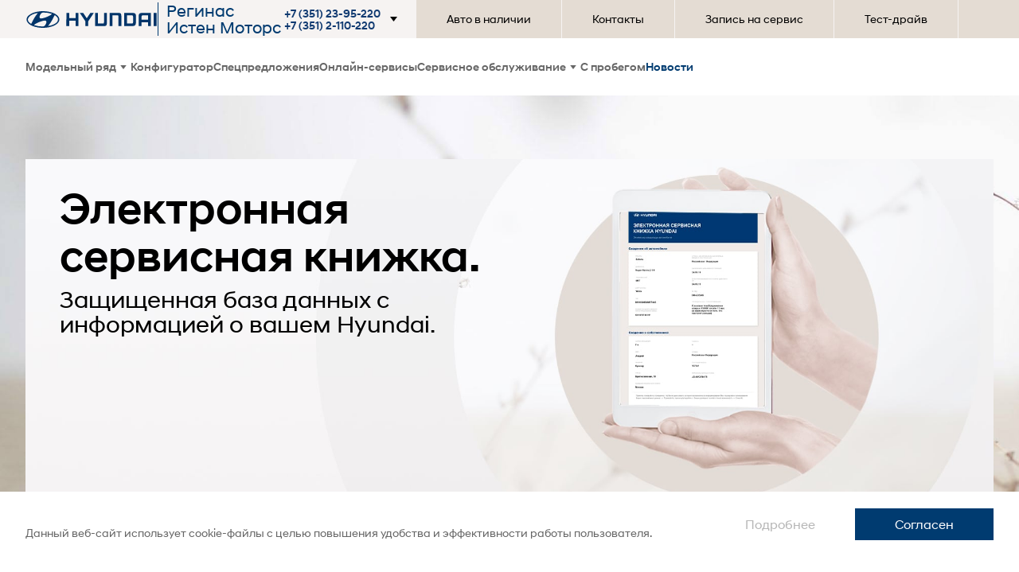

--- FILE ---
content_type: text/html; charset=UTF-8
request_url: https://hyundai-reginas.ru/service-book/
body_size: 37735
content:
<!DOCTYPE html>
<html lang="ru">
<head>
    
    <title>Электронная сервисная книжка.</title>
   <meta name="description" content="Электронная сервисная книжка. Защищенная база данных с информацией о вашем Hyundai. " />
   <meta name="keywords" content="service-book" />
    <meta name="title" content="Электронная сервисная книжка." />
    <!-- Strings --><script type="text/javascript">if(!window.BX)window.BX={};if(!window.BX.message)window.BX.message=function(mess){if(typeof mess==='object'){for(let i in mess) {BX.message[i]=mess[i];} return true;}};</script>
<script type="text/javascript">(window.BX||top.BX).message({'JS_CORE_LOADING':'Загрузка...','JS_CORE_NO_DATA':'- Нет данных -','JS_CORE_WINDOW_CLOSE':'Закрыть','JS_CORE_WINDOW_EXPAND':'Развернуть','JS_CORE_WINDOW_NARROW':'Свернуть в окно','JS_CORE_WINDOW_SAVE':'Сохранить','JS_CORE_WINDOW_CANCEL':'Отменить','JS_CORE_WINDOW_CONTINUE':'Продолжить','JS_CORE_H':'ч','JS_CORE_M':'м','JS_CORE_S':'с','JSADM_AI_HIDE_EXTRA':'Скрыть лишние','JSADM_AI_ALL_NOTIF':'Показать все','JSADM_AUTH_REQ':'Требуется авторизация!','JS_CORE_WINDOW_AUTH':'Войти','JS_CORE_IMAGE_FULL':'Полный размер'});</script>

<script type="text/javascript" src="/bitrix/js/main/core/core.js?1688729727486439"></script>

<script>BX.setJSList(['/bitrix/js/main/core/core_ajax.js','/bitrix/js/main/core/core_promise.js','/bitrix/js/main/polyfill/promise/js/promise.js','/bitrix/js/main/loadext/loadext.js','/bitrix/js/main/loadext/extension.js','/bitrix/js/main/polyfill/promise/js/promise.js','/bitrix/js/main/polyfill/find/js/find.js','/bitrix/js/main/polyfill/includes/js/includes.js','/bitrix/js/main/polyfill/matches/js/matches.js','/bitrix/js/ui/polyfill/closest/js/closest.js','/bitrix/js/main/polyfill/fill/main.polyfill.fill.js','/bitrix/js/main/polyfill/find/js/find.js','/bitrix/js/main/polyfill/matches/js/matches.js','/bitrix/js/main/polyfill/core/dist/polyfill.bundle.js','/bitrix/js/main/core/core.js','/bitrix/js/main/polyfill/intersectionobserver/js/intersectionobserver.js','/bitrix/js/main/lazyload/dist/lazyload.bundle.js','/bitrix/js/main/polyfill/core/dist/polyfill.bundle.js','/bitrix/js/main/parambag/dist/parambag.bundle.js']);
</script>
<script type="text/javascript">(window.BX||top.BX).message({'JS_CORE_LOADING':'Загрузка...','JS_CORE_NO_DATA':'- Нет данных -','JS_CORE_WINDOW_CLOSE':'Закрыть','JS_CORE_WINDOW_EXPAND':'Развернуть','JS_CORE_WINDOW_NARROW':'Свернуть в окно','JS_CORE_WINDOW_SAVE':'Сохранить','JS_CORE_WINDOW_CANCEL':'Отменить','JS_CORE_WINDOW_CONTINUE':'Продолжить','JS_CORE_H':'ч','JS_CORE_M':'м','JS_CORE_S':'с','JSADM_AI_HIDE_EXTRA':'Скрыть лишние','JSADM_AI_ALL_NOTIF':'Показать все','JSADM_AUTH_REQ':'Требуется авторизация!','JS_CORE_WINDOW_AUTH':'Войти','JS_CORE_IMAGE_FULL':'Полный размер'});</script>
<script type="text/javascript">(window.BX||top.BX).message({'LANGUAGE_ID':'ru','FORMAT_DATE':'DD.MM.YYYY','FORMAT_DATETIME':'DD.MM.YYYY HH:MI:SS','COOKIE_PREFIX':'BITRIX_SM','SERVER_TZ_OFFSET':'0','UTF_MODE':'Y','SITE_ID':'s1','SITE_DIR':'/','USER_ID':'','SERVER_TIME':'1769018695','USER_TZ_OFFSET':'0','USER_TZ_AUTO':'Y','bitrix_sessid':'4511646996baa9e0413809d6df9f833b'});</script>


<script type="text/javascript" src="/bitrix/js/main/jquery/jquery-1.12.4.min.js?165891005897163"></script>
<script type="text/javascript" src="/bitrix/js/main/pageobject/pageobject.js?1606128753864"></script>
<script type="text/javascript" src="/bitrix/js/main/core/core_window.js?165891003298768"></script>
<meta charset="UTF-8">
<meta name="viewport" content="width=device-width, initial-scale=1.0">
<meta http-equiv="X-UA-Compatible" content="ie=edge">
<link rel="icon" href="/images/favicon.ico">
<meta property="og:image" content="/images/og_image1.jpg">



<!-- /Strings --><!-- ShowHead --><!-- Show CSS --><link href="/bitrix/js/ui/design-tokens/dist/ui.design-tokens.css?168872900524720" type="text/css"  rel="stylesheet" />
<link href="/local/assets/layout/dealer/css/0layoutFixed.css?1685956196211" type="text/css"  data-template-style="true"  rel="stylesheet" />
<link href="/local/assets/layout/dealer/css/1libs.css?168595619721922" type="text/css"  data-template-style="true"  rel="stylesheet" />
<link href="/local/assets/layout/dealer/css/2master.css?1685956197239786" type="text/css"  data-template-style="true"  rel="stylesheet" />
<link href="/local/assets/layout/dealer/css/3placeholder.css?16859561971200" type="text/css"  data-template-style="true"  rel="stylesheet" />
<link href="/bitrix/panel/main/popup.css?168872960022696" type="text/css"  data-template-style="true"  rel="stylesheet" />
<link href="/local/templates/hyundai.theme/components/bitrix/news.detail/seo-block/style.css?1606128755158" type="text/css"  data-template-style="true"  rel="stylesheet" />
<link href="/local/assets/dealer/css/service/libs.css?168595571777281" type="text/css"  data-template-style="true"  rel="stylesheet" />
<link href="/local/assets/dealer/css/service/service.css?168595571760586" type="text/css"  data-template-style="true"  rel="stylesheet" />
<link href="/local/assets/dealer/css/service/book.css?16859557175402" type="text/css"  data-template-style="true"  rel="stylesheet" />
<!-- /Show CSS --><!-- /ShowHead -->    <!-- custom footer scripts --><!-- /custom footer scripts --></head>
<body>

<!-- custom footer scripts --><!-- /custom footer scripts --><!-- body -->
<div class="dd-overlay"></div>
<div class="search-field">
    <div class="search-field-inner">
        <input type="text" class="search-input" name="q">
        <div class="search-close">
            <span class="df-close-button">
                <svg width="16" height="16" viewBox="0 0 16 16" fill="none" xmlns="http://www.w3.org/2000/svg">
                    <rect x="0.00012207" y="14.5453" width="20.5702" height="2.05702"
                          transform="rotate(-45 0.00012207 14.5453)"
                          fill="#002C5F"></rect>
                    <rect x="1.45459" width="20.5702" height="2.05702" transform="rotate(45 1.45459 0)"
                          fill="#002C5F"></rect>
                </svg>
            </span>
        </div>
    </div>
    <div class="search-body">
        <ul class="search-list"></ul>
        <div class="search-show-all">
            <a href="/search/" class="search-all__link">Все результаты (<span class="search-counter">0</span>)</a>
        </div>
    </div>
</div>
<header class="header-main" role="navigation">
    <div class="header-top">

        <div class="container">
            <div class="row">
                <div class="col-md-12">
                    <div class="header-top__dealer" style="max-width: 509px;">
                        <a href="/" aria-label="На главную" class="header-bottom__logo header-bottom__logo--dealer">
                            <svg role="img" aria-hidden="true">
                                <use xlink:href="#img-hyundai"></use>
                            </svg>

                                                    </a>
                        <!--<span>Регинас</span>-->
							<span>Регинас<br>Истен Моторс</span>
                    </div>
                </div>
            </div>
        </div>

        <div class="header-top__wrapper">

            <div class="support-service">
                <a class="support-service__link js-open-support-service__dropdown" href="#" role="button">
                    <div class="support-service__text"> </div>
                    <!--<div class="support-service__phone">+7 (351) 239-52-20</div>-->


                            <div class="support-service__phone">
                                +7 (351) 23-95-220<br>
                                +7 (351) 2-110-220<br>
                                </div>
                                                <svg role="img" aria-hidden="true" class="support-service__arrow">
                        <use xlink:href="#icon-Arrow_Dropdown"></use>
                    </svg>
                </a>
                <div class="support-service__dropdown support-service__dropdown--dealer">
                    <div class="s-contacts">
                        <div class="s-contacts__title">Контакты салонов</div>
                        <ul class="s-contacts__list">

                                                                                                                            <li class="s-contacts__item">
                                        <a href="tel:+73512395220"
                                           class="s-contacts__phone">+7 (351) 23-95-220</a>
                                        <div class="s-contacts__address">г. Челябинск, ул. Бр. Кашириных, д. 141А</div>
                                    </li>
                                                                    <li class="s-contacts__item">
                                        <a href="tel:+73512110220"
                                           class="s-contacts__phone">+7 (351) 2-110-220</a>
                                        <div class="s-contacts__address">г. Челябинск, Свердловский тракт, 5Р</div>
                                    </li>
                                                                                    </ul>
                    </div>
                    <hr>
                    <a class="support-service__dd-mail" href="/faq/">
                        <svg role="img" aria-hidden="true">
                            <use xlink:href="#icon-mail_icon"></use>
                        </svg>
                        Вопрос - ответ
                    </a>
                </div>
            </div>


        <nav class="header-top__nav" role="navigation">
            <ul class="header-top__list">

<li class="header-top__item">
                    <a href="https://cars.hyundai-reginas.ru/" class="header-top__link" target="_blank;">
                        Авто в наличии
                    </a>
                </li>
                <li class="header-top__item">
                    <a href="/contacts/" class="header-top__link">
                        Контакты
                    </a>
                </li>
                <li class="header-top__item">
                    <a href="/service-request/" class="header-top__link">
                        Запись на сервис
                    </a>
                </li>
                <li class="header-top__item">
                    <a href="/test-drive/" class="header-top__link">
                        Тест-драйв
                    </a>
                </li>
                <li class="header-top__item header-top__item--search js-search">
                    <a href="#" class="header-top__link">
                        <svg role="img" aria-hidden="true" class="icon-magnifier">
                            <use xlink:href="#icon-search"></use>
                        </svg>
                    </a>
                </li>
            </ul>
        </nav>
        </div>
    </div>
    <div class="header-bottom">
    <div class="container">
        <div class="row">
            <div class="col-md-12 header-bottom__ps">
                <div class="header-bottom__wrap">
                    <div class="header-bottom__mobile-line">
                            <a href="/" aria-label="На главную" class="header-bottom__m-logo">
                                <svg role="img" aria-hidden="true">
                                    <use xlink:href="#img-hyundai"></use>
                                </svg>
                            </a>
                            <button class="hamburger hamburger--collapse js-open-mobile-menu" type="button" aria-label="Открыть мобильное меню">
                                <span class="hamburger-box">
                                    <span class="hamburger-inner"></span>
                                </span>
                            </button>
                        </div>


                    <nav class="main-nav" role="navigation">
                        <ul class="main-nav__list">
                            <li class="main-nav__item">
                                <a href="#"
                                   class="main-nav__link main-nav__link--contains-submenu js-main-submenu-open">
                                    Модельный ряд                                    <svg role="img" aria-hidden="true" class="main-nav__arrow">
                                        <use xlink:href="#icon-Arrow_Dropdown"></use>
                                    </svg>
                                </a>
                                <div class="main-nav__dropdown main-nav__dropdown--showroom">





































    <div class="container">
        <div class="row">
            <div class="col-md-12">
                <div class="showroom">
                    <a href="#" class="main-nav__dropdown-close js-main-submenu-close" aria-label="Закрыть меню">
                        <svg role="img" aria-hidden="true">
                            <use xlink:href="#close_icon"></use>
                        </svg>
                    </a>
                    <ul class="showroom__list">
                                                                                                                                                                                                                                                            </ul>
                </div>
            </div>
        </div>
    </div>
</div>
                            </li>
                            <li class="main-nav__item">
                                <a href="/configurator/" class="main-nav__link">Конфигуратор</a>
                            </li>
                            <li class="main-nav__item">
                                <a href="/all-offers/" class="main-nav__link">Спецпредложения</a>
                            </li>
                            <li class="main-nav__item ">
                                <a href="/online/" class="main-nav__link">Онлайн-сервисы</a>
                            </li>









                            <li class="main-nav__item">
                                <a href="#" data-test="dd-service-open"
                                   class="main-nav__link main-nav__link--contains-submenu js-main-submenu-open">Сервисное обслуживание                                    <svg role="img" aria-hidden="true" class="main-nav__arrow">
                                        <use xlink:href="#icon-Arrow_Dropdown"></use>
                                    </svg>
                                </a>
                                <div data-test="dd-service" class="main-nav__dropdown main-nav__dropdown--grey">
    <div class="container df-dropdown">
        <ul class="row">
            <a href="#" class="main-nav__dropdown-close js-main-submenu-close" aria-label="Закрыть меню">
                <svg role="img" aria-hidden="true">
                    <use xlink:href="#close_icon"></use>
                </svg>
            </a>
                            <li class="df-dropdown__item col-lg-3 col-md-12">
                    <h4 class="df-dropdown__title js-dropdown-submenu-open">
                        Сервисы
                        <svg role="img" aria-hidden="true">
                            <use xlink:href="#menu-arrow"></use>
                        </svg>
                    </h4>
                    <ul class="df-dropdown__submenu">
                                                    <li class="df-dropdown__submenu-item" id="bx_tao_entity_services_662_1">
                                <a href="/service/maintenance#app"
                                   class="df-dropdown__link">
                                    <span>Калькулятор ТО</span>
                                </a>
                            </li>
                                                    <li class="df-dropdown__submenu-item" id="bx_tao_entity_services_663_1">
                                <a href="/all-offers#service"
                                   class="df-dropdown__link">
                                    <span>Акции сервис</span>
                                </a>
                            </li>
                                                    <li class="df-dropdown__submenu-item" id="bx_tao_entity_services_664_1">
                                <a href="https://hmr.e-credit.one/e-osago/?_ga=2.201501778.232545679.1604911332-830963855.1537976299"
                                   class="df-dropdown__link">
                                    <span>Продлить ОСАГО онлайн</span>
                                </a>
                            </li>
                                            </ul>
                </li>
                            <li class="df-dropdown__item col-lg-3 col-md-12">
                    <h4 class="df-dropdown__title js-dropdown-submenu-open">
                        Обслуживание и ремонт
                        <svg role="img" aria-hidden="true">
                            <use xlink:href="#menu-arrow"></use>
                        </svg>
                    </h4>
                    <ul class="df-dropdown__submenu">
                                                    <li class="df-dropdown__submenu-item" id="bx_tao_entity_services_665_1">
                                <a href="/service/maintenance"
                                   class="df-dropdown__link">
                                    <span>Обслуживание</span>
                                </a>
                            </li>
                                                    <li class="df-dropdown__submenu-item" id="bx_tao_entity_services_666_1">
                                <a href="/service/bodyworks"
                                   class="df-dropdown__link">
                                    <span>Кузовной ремонт</span>
                                </a>
                            </li>
                                                    <li class="df-dropdown__submenu-item" id="bx_tao_entity_services_667_1">
                                <a href="https://www.hyundai.ru/service/warranty"
                                   class="df-dropdown__link">
                                    <span>Гарантия</span>
                                </a>
                            </li>
                                                    <li class="df-dropdown__submenu-item" id="bx_tao_entity_services_668_1">
                                <a href="https://www.hyundai.ru/service/manuals"
                                   class="df-dropdown__link">
                                    <span>Руководства и каталоги</span>
                                </a>
                            </li>
                                                    <li class="df-dropdown__submenu-item" id="bx_tao_entity_services_669_1">
                                <a href="/service-book"
                                   class="df-dropdown__link">
                                    <span>Электронная сервисная книжка</span>
                                </a>
                            </li>
                                                    <li class="df-dropdown__submenu-item" id="bx_tao_entity_services_670_1">
                                <a href="/service-request"
                                   class="df-dropdown__link">
                                    <span>Запись на сервис</span>
                                </a>
                            </li>
                                            </ul>
                </li>
                            <li class="df-dropdown__item col-lg-3 col-md-12">
                    <h4 class="df-dropdown__title js-dropdown-submenu-open">
                        Запасные части и аксессуары
                        <svg role="img" aria-hidden="true">
                            <use xlink:href="#menu-arrow"></use>
                        </svg>
                    </h4>
                    <ul class="df-dropdown__submenu">
                                                    <li class="df-dropdown__submenu-item" id="bx_tao_entity_services_671_1">
                                <a href="https://www.hyundai.ru/brand-collection"
                                   class="df-dropdown__link">
                                    <span>Бренд-коллекция</span>
                                </a>
                            </li>
                                                    <li class="df-dropdown__submenu-item" id="bx_tao_entity_services_672_1">
                                <a href="/service/parts"
                                   class="df-dropdown__link">
                                    <span>Оригинальные запасные части</span>
                                </a>
                            </li>
                                                    <li class="df-dropdown__submenu-item" id="bx_tao_entity_services_673_1">
                                <a href="/pl2"
                                   class="df-dropdown__link">
                                    <span>Запчасти Product Line 2</span>
                                </a>
                            </li>
                                                    <li class="df-dropdown__submenu-item" id="bx_tao_entity_services_675_1">
                                <a href="/shell"
                                   class="df-dropdown__link">
                                    <span>Моторное масло</span>
                                </a>
                            </li>
                                            </ul>
                </li>
                            <li class="df-dropdown__item col-lg-3 col-md-12">
                    <h4 class="df-dropdown__title js-dropdown-submenu-open">
                        Сервисные предложения
                        <svg role="img" aria-hidden="true">
                            <use xlink:href="#menu-arrow"></use>
                        </svg>
                    </h4>
                    <ul class="df-dropdown__submenu">
                                                    <li class="df-dropdown__submenu-item" id="bx_tao_entity_services_676_1">
                                <a href="/service/best"
                                   class="df-dropdown__link">
                                    <span>Лучшее для своих</span>
                                </a>
                            </li>
                                                    <li class="df-dropdown__submenu-item" id="bx_tao_entity_services_677_1">
                                <a href="/service/assistance"
                                   class="df-dropdown__link">
                                    <span>Помощь на дороге</span>
                                </a>
                            </li>
                                            </ul>
                </li>
                    </ul>
    </div>
</div>
                            </li>

                            <li class="main-nav__item">
                                <a href="http://hpromise.hyundai-reginas.ru/" target="_blank"
                                   class="main-nav__link">С пробегом</a>
                            </li>

                                                        <li class="main-nav__item main-nav__item--mir">
                                <a href="/news/" "
                                   class="main-nav__link main-nav__link--iconed">Новости                                
                                </a>
                            </li>
                            <li class="main-nav__item main-nav__item--mobile">
                                <a href="/service-request/" class="main-nav__link">Запись на сервис</a>
                            </li>
                            <li class="main-nav__item main-nav__item--mobile">
                                <a href="/test-drive/" class="main-nav__link">Тест-драйв</a>
                            </li>
                            <li class="main-nav__item main-nav__item--mobile main-nav__item--support">
                                <div class="support-service-m">
    <div class="support-service-m__text">Служба клиентской поддержки</div>
    <a class="support-service-m__phone" href="tel:+73512395220">+7 (351) 239-52-20</a>
    <hr>
    <a class="support-service-m__mail" href="/faq/">
        <svg role="img" aria-hidden="true">
            <use xlink:href="#icon-mail_icon"></use>
        </svg>
        Вопрос - ответ
    </a>
</div>
                            </li>
                            <li class="main-nav__item main-nav__item--mobile js-search">
                                                                <a href="#" class="main-nav__link">
                                                                    <svg role="img" aria-hidden="true" class="icon-magnifier">
                                                                        <use xlink:href="#icon-search"></use>
                                                                    </svg>
                                                                    Поиск
                                                                </a>
                                                            </li>
                                                            <li class="main-nav__item main-nav__item--mobile main-nav__item--support">
                                                                <div class="support-service-m">
                                                                    <div class="support-service-m__text">Служба клиентской поддержки</div>
                                                                    <a class="support-service-m__phone" href="tel:88003337167">8 800 333-71-67</a>
                                                                    <hr>
                                                                    <a class="support-service-m__mail" href="/faq/">
                                                                        <svg role="img" aria-hidden="true">
                                                                            <use xlink:href="#icon-mail_icon"></use>
                                                                        </svg>
                                                                        Вопрос - ответ
                                                                    </a>
                                                                </div>
                                                            </li>
                        </ul>
                        </ul>
                    </nav>
                </div>
            </div>
        </div>
    </div>
</div>
    </header>
<!-- content -->
<content-data>
    

    <div class="content">
      
  <section class="head">
    <div class="container">
      <div class="row">
        <div class="col-md-12">
          <div class="head__banner">
            <div class="head__composition">
              <h1 class="head__title">Электронная сервисная книжка.</h1>
              <div class="head__subtitle">
                Защищенная база данных с информацией о вашем Hyundai.
              </div>
            </div>
          </div>
        </div>
      </div>
    </div>
  </section>

  <!-- Слайдер с OwlCarousel -->
<!-- Подключить карусель, подключить файл со стилями _slider-1.scss, подключить код slider-1.js -->
<section class="slider-1">
  <div class="container">
    <div class="row">
      <div class="col-md-12">
        <div class="slider-1__center">
          <h2 class="slider-1__title">Преимущества</h2>
          <ul class="slider-1__list owl-carousel js-slider-1">
                          <li class="slider-1__item slider-1__item--0">
                <div class="slider-1__img">
                  <img src="/images/service/book/slider/0.svg" alt="">
                </div>
                <div class="slider-1__sub-title">
                  Контролируйте техническое состояние вашего автомобиля
                </div>
                <div class="slider-1__description df-text-main-16px">
                  Информация о пройденных ТО записывается автоматически в хронологическом порядке
                </div>
              </li>
                          <li class="slider-1__item slider-1__item--1">
                <div class="slider-1__img">
                  <img src="/images/service/book/slider/1.svg" alt="">
                </div>
                <div class="slider-1__sub-title">
                  Храните сервисную историю
                </div>
                <div class="slider-1__description df-text-main-16px">
                  Все данные об автомобиле надежно защищены
                </div>
              </li>
                          <li class="slider-1__item slider-1__item--2">
                <div class="slider-1__img">
                  <img src="/images/service/book/slider/2.svg" alt="">
                </div>
                <div class="slider-1__sub-title">
                  Следите за гарантийным статусом
                </div>
                <div class="slider-1__description df-text-main-16px">
                  Электронная сервисная книжка всегда под рукой в профиле в Мире Хёндэ
                </div>
              </li>
                          <li class="slider-1__item slider-1__item--3">
                <div class="slider-1__img">
                  <img src="/images/service/book/slider/3.svg" alt="">
                </div>
                <div class="slider-1__sub-title">
                  Упрощайте процесс обслуживания
                </div>
                <div class="slider-1__description df-text-main-16px">
                  Комфортное и быстрое обслуживание автомобиля в дилерских центрах Hyundai
                </div>
              </li>
                      </ul>
        </div>
      </div>
    </div>
  </div>
</section>

  <section class="access">
    <div class="access__title">
      <div class="df-banner-subline">Получите доступ к Электронной сервисной книжке удобным для вас способом</div>
    </div>
    <div class="access__block">
      <h3 class="access__block__title">Онлайн</h3>
      <div class="access__block__content container">
        <div class="row">
          <div class="block-data col-xl-4 col-lg-4 col-md-4 col-sm-12">
            <div class="circle h5 hidden-mobile">01</div>
            <div class="circle-mobile hidden-desctop">
              <svg width="67" height="67" viewBox="0 0 67 67" fill="none" xmlns="http://www.w3.org/2000/svg">
                <path
                  d="M45.7276 37.2427L45.0205 37.9498L45.7276 38.6569L56.3342 49.2635L49.2632 56.3345L38.6566 45.7279L37.9495 45.0208L37.2424 45.7279L29.1459 53.8244L14.2092 14.2095L53.8241 29.1462L45.7276 37.2427Z"
                  stroke="#666666" stroke-width="2"/>
              </svg>
            </div>
            <div class="block-text df-text-main-16px">
              Зарегистрируйтесь в программе привилегий Мир Хёндэ
            </div>
            <a href="https://mir.hyundai.ru" class="df-button">Зарегистрироваться</a>
            <div class="show-more hidden-desctop">
              <a href="https://mir.hyundai.ru" class="df-iconed-link js-show-more">
                <span>Узнать больше</span>
                <svg>
                  <use xlink:href="#arrow-link"></use>
                </svg>
              </a>
            </div>
          </div>
          <div class="block-data col-xl-4 col-lg-4 col-md-4 col-sm-12 collapsed">
            <div class="circle h5">02</div>
            <div class="block-text df-text-main-16px">
              В разделе «Гараж» введите vin-номер автомобиля, загрузите документы, подтверждающие владение автомобилем:
              фотографии СТС или ПТС с двух сторон в хорошем качестве
            </div>
          </div>
          <div class="block-data col-xl-4 col-lg-4 col-md-4 col-sm-12 collapsed">
            <div class="circle h5">03</div>
            <div class="block-text df-text-main-16px">
              После прохождения верификации автомобиля вы получите доступ к информации о вашем автомобиле и остальным
              возможностям программы привилегий Мир Хёндэ
            </div>
          </div>
        </div>
      </div>
    </div>
    <div class="access__block access__block--bottom">
      <div class="access__block__content container">
        <div class="row">
          <div class="col-md-12">
            <hr>
            <h3 class="access__block__title">В дилерском центре</h3>
          </div>
          <div class="block-data col-xl-4 col-lg-4 col-md-4 col-sm-12">
            <div class="circle h5 hidden-mobile">01</div>
            <div class="circle-mobile hidden-desctop">
              <svg width="62" height="52" viewBox="0 0 62 52" fill="none" xmlns="http://www.w3.org/2000/svg">
                <path
                  d="M31.6572 40.7048C32.2654 40.0057 46.5319 23.4733 46.5319 15.2847C46.5329 6.8566 39.5641 0 30.9993 0C22.4346 0 15.4668 6.8566 15.4668 15.2847C15.4668 23.4723 29.7342 40.0048 30.3415 40.7048C30.6704 41.084 31.3292 41.084 31.6572 40.7048ZM30.9993 1.70361C38.6104 1.70361 44.8006 7.79507 44.8006 15.2847C44.8006 22.1068 32.7121 36.7795 31.3341 38.4295L30.9993 38.8307L30.6655 38.4295C29.2866 36.7795 17.198 22.1068 17.198 15.2847C17.198 7.79603 23.3902 1.70361 30.9993 1.70361Z"
                  fill="#66645F"/>
                <path
                  d="M36.968 15.2846C36.968 12.0459 34.2899 9.4115 30.9996 9.4115C27.7094 9.4115 25.0312 12.0459 25.0312 15.2846C25.0312 18.5233 27.7094 21.1577 30.9996 21.1577C34.2899 21.1577 36.968 18.5233 36.968 15.2846ZM26.7644 15.2846C26.7644 12.9863 28.664 11.1151 31.0006 11.1151C33.3371 11.1151 35.2377 12.9854 35.2377 15.2846C35.2377 17.5839 33.3371 19.4541 31.0006 19.4541C28.664 19.4532 26.7644 17.5829 26.7644 15.2846Z"
                  fill="#66645F"/>
                <path
                  d="M61.526 50.8269L52.6975 29.4067C52.5642 29.084 52.2489 28.8752 51.8956 28.8752H43.8029C43.326 28.8752 42.9358 29.2564 42.9358 29.7275C42.9358 30.1968 43.325 30.5798 43.8029 30.5798H51.3127L59.4385 50.2964H2.56342L10.6893 30.5798H18.1991C18.676 30.5798 19.0652 30.1977 19.0652 29.7275C19.0652 29.2573 18.6769 28.8752 18.1991 28.8752H10.1054C9.75212 28.8752 9.43585 29.084 9.3035 29.4067L0.475999 50.8269C0.367005 51.0893 0.399119 51.3881 0.55969 51.6227C0.721234 51.8582 0.989825 52 1.27788 52H60.7212C61.0102 52 61.2778 51.8592 61.4394 51.6236C61.6019 51.3881 61.634 51.0902 61.526 50.8269Z"
                  fill="#66645F"/>
              </svg>
            </div>
            <div class="block-text df-text-main-16px">
              Найдите удобный для вас дилерский центр Hyundai
            </div>
            <a href="/find-dealer" class="df-button js-will-be-deleted-at-the-dealer">Найти дилера</a>
            <div class="show-more hidden-desctop">
              <a href="#" class="df-iconed-link js-show-more">
                <span>Узнать больше</span>
                <svg>
                  <use xlink:href="#arrow-link"></use>
                </svg>
              </a>
            </div>
          </div>
          <div class="block-data col-xl-4 col-lg-4 col-md-4 col-sm-12 collapsed">
            <div class="circle h5">02</div>
            <div class="block-text df-text-main-16px">
              Сотрудник дилерского центра заполнит за вас все данные для регистрации. Моментально добавит ваш автомобиль
              в профиль на сайте без загрузки документов
            </div>
          </div>
          <div class="block-data col-xl-4 col-lg-4 col-md-4 col-sm-12 collapsed">
            <div class="circle h5">03</div>
            <div class="block-text df-text-main-16px">
              Пользуйтесь сервисной книжкой онлайн или получите pdf-версию у дилера, а также остальными возможностями
              программы привилегий Мира Хёндэ
            </div>
          </div>
        </div>
      </div>
    </div>
  </section>

  <section class="check">
    <div class="container">
      <div class="row">
        <div class="col-md-12">
          <div class="check__inner">
            <div class="check__left">
              <form id="check-form" class="check__form">
                <h3 class="check__title">
                  Проверьте историю обслуживания автомобиля по&nbsp;базе-данных официальных дилеров.
                </h3>

                <div class="check__line">
                  <input type="text" class="df-input check__input" name="code" placeholder="Введите VIN-номер">
                  <button type="submit" class="df-button check__submit">Проверить</button>
                </div>
              </form>
            </div>
            <div id="check-status" class="check__right">
              <div class="check__status">
                <span id="check-form-result"></span>
                <div class="check__icon">
                  <svg id="icon-ok" width="68" height="68" viewBox="0 0 68 68" fill="none"
                       xmlns="http://www.w3.org/2000/svg">
                    <circle cx="34" cy="34" r="34" fill="#1AAA4B"/>
                    <path
                      d="M46.0971 24L33.1728 39.1488L25.9029 32.2303L23 35.188L31.7214 43.5854L33.1728 45L34.6243 43.5854L49 26.9577L46.0971 24Z"
                      fill="white"/>
                  </svg>
                  <svg id="icon-question" width="69" height="68" viewBox="0 0 69 68" fill="none"
                       xmlns="http://www.w3.org/2000/svg">
                    <circle cx="34.7857" cy="34" r="34" fill="#E8AE57"/>
                    <path
                      d="M32.7738 38.8991C32.7083 38.7102 32.6429 38.5002 32.5774 38.2692C32.5337 38.0173 32.5119 37.7758 32.5119 37.5449C32.5119 36.768 32.6865 36.0961 33.0357 35.5292C33.3849 34.9413 33.9524 34.3744 34.7381 33.8285L36.2113 32.7892C36.7133 32.4323 37.1171 32.0648 37.4226 31.6869C37.75 31.288 37.9137 30.847 37.9137 30.3641C37.9137 29.6922 37.6518 29.1358 37.128 28.6949C36.626 28.233 35.9603 28.002 35.1309 28.002C34.3016 28.002 33.6141 28.2225 33.0684 28.6634C32.5446 29.1044 32.1954 29.7132 32.0208 30.4901L28.7143 29.0414C28.9107 28.4115 29.1835 27.8131 29.5327 27.2462C29.8819 26.6793 30.3294 26.1754 30.875 25.7344C31.4206 25.2935 32.0645 24.9471 32.8065 24.6951C33.5704 24.4222 34.4325 24.2857 35.3929 24.2857C36.375 24.2857 37.2698 24.4432 38.0774 24.7581C38.9067 25.0521 39.6161 25.4615 40.2054 25.9864C40.7946 26.4903 41.253 27.0992 41.5804 27.8131C41.9077 28.527 42.0714 29.2933 42.0714 30.1122C42.0714 30.7631 41.9841 31.351 41.8095 31.8759C41.6567 32.3798 41.4385 32.8417 41.1548 33.2616C40.8929 33.6606 40.5873 34.0175 40.2381 34.3324C39.9107 34.6474 39.5724 34.9308 39.2232 35.1828L37.75 36.2221C37.248 36.579 36.8879 36.9255 36.6696 37.2614C36.4732 37.5974 36.375 38.0383 36.375 38.5842V38.8991H32.7738ZM32.119 41.3242H37.1607V46.1428H32.119V41.3242Z"
                      fill="white"/>
                  </svg>
                  <svg id="icon-alert" width="73" height="64" viewBox="0 0 73 64" fill="none"
                       xmlns="http://www.w3.org/2000/svg">
                    <path fill-rule="evenodd" clip-rule="evenodd"
                          d="M41 3.11549C38.9207 -0.467083 33.7222 -0.467087 31.6428 3.11549L1.23184 55.5106C-0.847539 59.0932 1.75168 63.5714 5.91045 63.5714H66.7324C70.8912 63.5714 73.4904 59.0932 71.411 55.5106L41 3.11549Z"
                          fill="#E31E25"/>
                    <path
                      d="M34.5 49.6068L34.5 44.7496H39.3571V49.6068H34.5ZM34.5 41.7139V25.9286H39.3571V41.7139H34.5Z"
                      fill="white"/>
                  </svg>
                </div>
              </div>
              <div class="check__note">
                <span>За&nbsp;подробной информацией обратитесь к&nbsp;официальному дилеру Hyundai.</span>
                <a href="/service-request" class="df-button check__button">Записаться на сервис</a>
              </div>
            </div>
          </div>
        </div>
      </div>
    </div>
  </section>
  <section class="slider-1 important-things">
    <div class="container">
      <div class="row">
        <div class="col-md-12">
          <div class="slider-1__center">
            <h2 class="slider-1__title">Важно знать</h2>
          </div>
        </div>
        <div class="col-md-6">
          <ul class="df-list">
            <li class="df-list__item df-text-main-16px">
              Электронная сервисная книжка доступна всем зарегистрированным пользователям Мира Хёндэ с верифицированным
              автомобилем
              <br>
              Если было проведено техническое обслуживание, оно будет отображено в Электронной сервисной книжке.
            </li>
            <li class="df-list__item df-text-main-16px">
              Ваши персональные данные надежно защищены.
              <br>
              Для получения печатной версии Электронной сервисной книжки мы используем верификацию через код
              подтверждения из смс.
            </li>

          </ul>
        </div>
        <div class="col-md-6">
          <ul class="df-list">
            <li class="df-list__item df-text-main-16px">
              Пользуйтесь Электронной сервисной книжкой любым удобным способом.
              <br>
              Вы можете распечать, сохранить PDF или отправить на e-mail документ Электронной сервисной книжки в разделе
              «Гараж» или обратиться к любому официальному дилеру.
            </li>
          </ul>
        </div>
      </div>
    </div>
  </section>

  <div class="notifier error" style="display: none;">
    <div class="notifier-body">
      <span class="notify__text">Ошибка, попробуйте позже</span>
    </div>
  </div>

    </div>
  <section class="about-hyundai" id="seo1">
<div class="container">
    <div class="row" >
        <div class="col-md-12">
<!--           

          текст для списка страницы-->           
        </div>
    </div>
</div>
</section>

<!--</div>-->
</content-data>
<!-- /content -->

<footer class="footer" role="contentinfo">
    <div class="footer__top container">
    <nav role="navigation" class="row">
        <div class="col-md-12">
            <ul class="footer__nav">
                <li class="footer__column footer__column--logo">
                    <a class="footer__main-link" role="button" aria-label="На главную" href="/">
                        <svg role="img">
                            <use xlink:href="#icon-Logo"></use>
                        </svg>
                    </a>                </li>
                                    <li class="footer__column">
                        <h5 class="footer__title">О Hyundai</h5>
                        <ul class="footer__sub-nav">


                        </li>
                            



                                <li class="footer__item" id="bx_tao_entity_footer_678_1">


                                 <a href="/news"   class="footer__link">Новости</a>


                                </li>
                                                    </ul>
                    </li>
                                    <li class="footer__column">
                        <h5 class="footer__title">Сервис</h5>
                        <ul class="footer__sub-nav">


                        </li>
                            



                                <li class="footer__item" id="bx_tao_entity_footer_679_1">


                                 <a href="/all-offers#service"   class="footer__link">Сервисные акции</a>


                                </li>
                            



                                <li class="footer__item" id="bx_tao_entity_footer_680_1">


                                 <a href="https://www.hyundai.ru/service/warranty"   class="footer__link">Гарантия</a>


                                </li>
                            



                                <li class="footer__item" id="bx_tao_entity_footer_681_1">


                                 <a href="/service/maintenance"   class="footer__link">Обслуживание</a>


                                </li>
                            



                                <li class="footer__item" id="bx_tao_entity_footer_682_1">


                                 <a href="/service-request"   class="footer__link">Запись на сервис</a>


                                </li>
                                                    </ul>
                    </li>
                                    <li class="footer__column">
                        <h5 class="footer__title">Покупателю</h5>
                        <ul class="footer__sub-nav">


                        </li>
                            



                                <li class="footer__item" id="bx_tao_entity_footer_683_1">


                                 <a href="/configurator"   class="footer__link">Конфигуратор</a>


                                </li>
                            



                                <li class="footer__item" id="bx_tao_entity_footer_684_1">


                                 <a href="/test-drive"   class="footer__link">Тест-драйв</a>


                                </li>
                            



                                <li class="footer__item" id="bx_tao_entity_footer_685_1">


                                 <a href="/corporate-clients"   class="footer__link">Корпоративным клиентам</a>


                                </li>
                                                    </ul>
                    </li>
                                <li class="footer__column">
                    <h5 class="footer__title">Регинас</h5>
                    <ul class="footer__sub-nav">
                                                    <li class="footer__item">
                                <a href="/about/" class="footer__link">О нас</a>
                            </li>
                                                    <li class="footer__item">
                                <a href="/contacts/" class="footer__link">Контакты</a>
                            </li>
                                            </ul>
                </li>
                <li class="footer__column footer__column--last">
                    <div class="s-contacts s-contacts--footer">
    <div class="s-dealer-dropdown">
        <div class="s-dealer-dropdown__title">
            <span>Контакты</span>
                        <svg width="9" height="6" viewBox="0 0 9 6" fill="none" xmlns="http://www.w3.org/2000/svg">
                <path d="M4.5 3.93403e-07L-4.29138e-07 6L9 6L4.5 3.93403e-07Z" fill="white"/>
            </svg>
                    </div>

        <a href="#" class="s-dealer-dropdown__head">
            <div class="s-dealer-dropdown__tel">
                <span>+7 (351) 239-52-20</span>
                 <svg width="9" height="6" viewBox="0 0 9 6" fill="none" xmlns="http://www.w3.org/2000/svg">
                    <path d="M4.5 6L-4.29138e-07 1.12054e-06L9 4.76837e-07L4.5 6Z" fill="white"/>
                </svg>             </div>
            <div class="s-dealer-dropdown__address">г. Челябинск, ул. Бр. Кашириных, д. 141А</div>
        </a>
                 <div class="s-dealer-dropdown__dd">
            <ul class="s-dealer-dropdown__list">
                                               <li class="s-dealer-dropdown__item">
                    <div class="s-dealer-dropdown__tel">+7 (351) 2-110-220</div>
                    <div class="s-dealer-dropdown__address">г. Челябинск, Свердловский тракт, 5Р</div>
                </li>
                
            </ul>
        </div>
            </div>
</div>

<a class="footer__mail" href="/faq/">
    <svg role="img" aria-hidden="true">
        <use xlink:href="#icon-mail_icon"></use>
    </svg>
    Вопрос - ответ
</a>
                    <noindex>
    <ul class="footer-social">
                                    <li class="footer-social__item">
                    <a href="https://twitter.com/HyundaiRussia" rel="nofollow" target="_blank"
                       class="footer-social__link footer-social__link--twitter"
                       role="button" aria-label="twitter">
                        <svg role="img" aria-hidden="true">
                            <use xlink:href="#twitter-icon"></use>
                        </svg>
                    </a>
                </li>
                            <li class="footer-social__item">
                    <a href="https://vk.com/hyundai_reginas" rel="nofollow" target="_blank"
                       class="footer-social__link footer-social__link--vk"
                       role="button" aria-label="vk">
                        <svg role="img" aria-hidden="true">
                            <use xlink:href="#vk-icon"></use>
                        </svg>
                    </a>
                </li>
                        </ul>
</noindex>

                </li>
            </ul>
        </div>
    </nav>
</div>

<div class="footer-bottom">
    <div class="container">
        <div class="row">
            <div class="footer-bottom__top-line col-md-12">
                <a href="#" rel="nofollow" target="_blank" class="footer-bottom__world">
                    <svg aria-hidden="true" class="footer-bottom__flag">
                        <use xlink:href="#ic-ru"></use>
                    </svg>
                    Россия
                </a>
                <nav class="footer-bottom__nav" role="navigation">
                    <ul class="footer-bottom__menu">
                        <li class="footer-bottom__item">
                            <a href="/sitemap.php" class="footer-bottom__link">
                                Карта сайта                            </a>
                        </li>
                        <li class="footer-bottom__item">
                            <a href="/Legal.php" class="footer-bottom__link">
                                Юридическая информация                            </a>
                        </li>
                        <li class="footer-bottom__item">
                            <a href="/Privacy.php" class="footer-bottom__link">
                                Конфиденциальность                            </a>
                        </li>
                        <li class="footer-bottom__item">
                            <a href="/TermsConditions.php" class="footer-bottom__link">
                                Авторские права                            </a>
                        </li>
                    </ul>
                </nav>
            </div>
        </div>
        <div class="row">
            <div class="footer-bottom__disclamer col-md-12">
                Вся представленная на сайте информация, касающаяся автомобилей и 
сервисного обслуживания, носит информационный характер и не является 
публичной офертой, определяемой положениями ст. 437 (2) ГК РФ. Все цены,
 указанные на данном сайте, носят информационный характер и являются 
максимально рекомендуемыми розничными ценами по расчётам дистрибьютора 
(ООО «Хендэ Мотор СНГ»). Для получения подробной информации просьба 
обращаться к ближайшему официальному дилеру ООО «Хендэ Мотор СНГ». 
Опубликованная на данном сайте информация может быть изменена в любое 
время без предварительного уведомления.            </div>
        </div>
        <div class="row">
            <div class="footer-bottom__copyright col-md-12">
                2026 © ООО “Хендэ Мотор СНГ”
            </div>
        </div>
    </div>
</div>

</footer>
<div class="vacancy-popup df-popup" style="display: none;">
    <div class="df-popup__wrap">
        <p class="vacancy-popup__title">Какие вакансии вас интересуют?</p>
        <div class="vacancy-popup__buttons">
            <a href="/vacancy/" class="df-button ">Центральный офис</a>
            <a href="/XMMP-careers/" class="df-button">Завод</a>
        </div>
    </div>
</div>
<div class="cookie">
    <div class="cookie-inner">
        <p class="df-text-input-14px cookie-desktop">
            Данный веб-сайт использует cookie-файлы с&nbsp;целью повышения удобства и&nbsp;эффективности
            работы пользователя.</p>
        <p class="df-text-input-14px cookie-mobile">Данный веб-сайт использует cookie-файлы</p>
        <div class="cookie-buttons">
            <a href="#" class="df-button cookie-more">Подробнее</a>
            <a href="#" class="df-button cookie-agree">Согласен</a>
        </div>
    </div>
</div>

<div class="cookie-popup df-popup" style="display: none;">
    <div class="df-popup__wrap">
        <h2 class="cookie-popup__title">Использование cookie</h2>
        <div class="cookie-popup__info">
            <p class="cookie-popup__text">Настоящий Web-ресурс (далее Сайт) использует «cookie», в том числе собирает следующие
                сведения о Пользователях в целях улучшения работы
                Сайта. Обработка сведений о Пользователях осуществляется в соответствии с Политикой в области обработки
                персональных данных ООО «Хендэ Мотор СНГ».<br><br> Этот сайт
                использует сервис веб-аналитики Яндекс.Метрика, предоставляемый компанией ООО «ЯНДЕКС», 119021, Россия, Москва,
                ул. Л. Толстого, 16 и сервис веб-аналитики
                google.ru/analytics, предоставляемый компанией ООО «ГУГЛ».<br><br> Эти сервисы используют технологию «cookie» —
                небольшие текстовые файлы, размещаемые на компьютере
                пользователей с целью анализа их пользовательской активности. Собранная при помощи cookie информация (IP-адрес
                пользователя, дата и время посещения сайта, типы
                браузера и операционной систем, тип и модель мобильного устройства, источник входа на сайт, информация о поведении
                пользователя на сайте (включая количество и
                наименование просмотренных страниц), возраст, пол, интересы, географическое месторасположение пользователя, прочие
                технические данные (cookies, flash, java и т.п.)
                не может идентифицировать вас, однако может помочь нам улучшить работу нашего сайта. Информация об использовании
                вами данного сайта, собранная при помощи cookie,
                будет передаваться ООО «ЯНДЕКС» и ООО «ГУГЛ», которые будут обрабатывать эту информацию для оценки использования
                вами сайта, составления для нас отчетов о
                деятельности нашего сайта, и предоставления других услуг. ООО «ЯНДЕКС» и ООО «ГУГЛ» обрабатывают эту информацию в
                порядке, установленном в условиях использования
                сервисов.<br><br> Вы можете отказаться от использования файлов cookie, выбрав соответствующие настройки в
                браузере. Используя этот сайт, вы соглашаетесь на
                обработку данных о вас в порядке и целях, указанных выше.</p>
        </div>
        <div class="cookie-popup__buttons">
            <!-- <a href="#" class="df-button df-button--wh cookie__close">Не согласен</a> -->
            <a href="#" class="df-button cookie-agree">Согласен</a>
        </div>
        <a href="#" class="cookie__close df-popup__close">
            <svg width="16" height="16" viewBox="0 0 16 16" fill="none" xmlns="http://www.w3.org/2000/svg">
                <rect y="14.5454" width="20.5702" height="2.05702" transform="rotate(-45 0 14.5454)"/>
                <rect x="1.45459" width="20.5702" height="2.05702" transform="rotate(45 1.45459 0)"/>
            </svg>
        </a>
    </div>
</div>
<div class="svg-root" style="position: absolute; width: 0; height: 0;">
    <svg aria-hidden="true" display="none" height="0" width="0" xmlns="http://www.w3.org/2000/svg">
        <symbol fill="none" id="arrow-link" viewBox="0 0 7 12" xmlns="http://www.w3.org/2000/svg">
            <path d="M1 1L4.89793 5.33104C5.24021 5.71134 5.24021 6.28866 4.89793 6.66896L1 11" stroke="CurrentColor"
                  stroke-width="2"/>
        </symbol>
        <symbol fill="none" id="out-link" viewBox="0 0 14 14" xmlns="http://www.w3.org/2000/svg">
            <path d="M4 1H1V13H13V10" stroke="CurrentColor" stroke-width="2"/>
            <path d="M6 1H12C12.5523 1 13 1.44772 13 2V8" stroke="CurrentColor" stroke-width="2"/>
            <path d="M13 1L5 9" stroke="CurrentColor" stroke-width="2"/>
        </symbol>
        <symbol fill="none" id="back-link" viewBox="0 0 24 10" xmlns="http://www.w3.org/2000/svg">
            <path d="M24 5L2 5" stroke="CurrentColor" stroke-width="2"/>
            <path d="M5 9L2.45 5.6C2.18333 5.24444 2.18333 4.75556 2.45 4.4L5 1" stroke="CurrentColor" stroke-width="2"/>
        </symbol>
        <symbol fill="none" id="forward-link" viewBox="0 0 24 10" xmlns="http://www.w3.org/2000/svg">
            <path d="M0 5L22 5" stroke="CurrentColor" stroke-width="2"/>
            <path d="M19 1L21.55 4.4C21.8167 4.75556 21.8167 5.24444 21.55 5.6L19 9" stroke="CurrentColor" stroke-width="2"/>
        </symbol>
        <symbol fill="none" id="left-link" viewBox="0 0 34 14" xmlns="http://www.w3.org/2000/svg">
            <path d="M8 13L4.3698 7.5547C4.14587 7.2188 4.14587 6.7812 4.3698 6.4453L8 1" stroke="CurrentColor" stroke-width="2"/>
            <path d="M5 7L34 7" stroke="CurrentColor" stroke-width="2"/>
        </symbol>
        <symbol fill="none" id="right-link" viewBox="0 0 34 14" xmlns="http://www.w3.org/2000/svg">
            <path d="M26 1L29.6302 6.4453C29.8541 6.7812 29.8541 7.2188 29.6302 7.5547L26 13" stroke="CurrentColor"
                  stroke-width="2"/>
            <path d="M29 7L0 7" stroke="CurrentColor" stroke-width="2"/>
        </symbol>
        <symbol fill="none" id="share-link" viewBox="0 0 12 18" xmlns="http://www.w3.org/2000/svg">
            <path d="M3 7H1V15H11V7H9" stroke="CurrentColor" stroke-width="2"/>
            <path d="M6 11V1" stroke="CurrentColor" stroke-width="2"/>
            <path d="M2 4L5.4 1.45C5.75556 1.18333 6.24444 1.18333 6.6 1.45L10 4" stroke="CurrentColor" stroke-width="2"/>
        </symbol>
        <symbol fill="none" id="download-link" viewBox="0 0 10 10" xmlns="http://www.w3.org/2000/svg">
            <path d="M10 9H0" stroke="CurrentColor" stroke-width="2"/>
            <path d="M5 0L5 6" stroke="CurrentColor" stroke-width="2"/>
            <path d="M9 3L5.6 5.55C5.24445 5.81667 4.75556 5.81667 4.4 5.55L1 3" stroke="CurrentColor" stroke-width="2"/>
        </symbol>
        <symbol fill="none" id="arrow-dropdown" viewBox="0 0 10 6" xmlns="http://www.w3.org/2000/svg">
            <g clip-path="url(#clip0)">
                <path d="M5.5 6L1 1.12054e-06L10 4.76837e-07L5.5 6Z" fill="currentColor"/>
            </g>
            <clipPath id="clip0">
                <rect fill="currentColor" height="6" width="10"/>
            </clipPath>
        </symbol>
        <symbol id="hyundai-small-logo" viewBox="0 0 42 21" xmlns="http://www.w3.org/2000/svg">
            <title>Hyundai logo</title>
            <path d="M35.7466 3.26503C34.7219 2.72386 33.632 2.27717 32.543 1.86199C27.5784 0.204108 21.7808 -0.401968 16.2707 0.268056C11.1777 0.938079 6.2447 2.15023 2.37003 5.65688C0.51226 7.37966 -0.577678 9.9624 0.319574 12.4172C1.50441 15.4476 4.64383 17.4577 7.46212 18.604C15.7905 21.9541 27.0972 21.8262 35.1379 17.9989C37.893 16.6264 40.9672 14.2994 41.3516 11.0152C41.6727 7.44361 38.5333 4.79597 35.7466 3.26503ZM17.1689 4.69957C17.8735 3.36047 19.0909 1.76654 20.8202 1.73504C24.4399 1.70259 27.9312 2.24568 31.2297 3.16958C31.4224 3.26503 31.6783 3.32898 31.7742 3.51987C31.8701 3.74225 31.6774 3.8711 31.5499 4.0305C28.8275 6.13506 25.7197 7.31476 22.5496 8.36752C20.9477 8.7493 19.3143 9.45273 17.5198 9.06904C17.1038 8.97359 16.7194 8.68726 16.495 8.27207C16.0474 7.02842 16.6561 5.75328 17.1689 4.69957ZM6.11817 15.7034C5.70118 16.0852 5.28418 15.5746 4.90074 15.4152C2.97874 14.1715 1.24846 12.13 1.76131 9.73811C2.56174 6.61228 5.79704 4.92195 8.52043 3.77375C10.1213 3.16863 11.7873 2.69045 13.5493 2.40221C13.741 2.40221 13.9979 2.36975 14.0611 2.5616L13.9979 2.75344C10.5383 6.67719 8.26352 11.206 6.11817 15.7034ZM23.766 17.2019C22.9656 18.415 21.6849 19.4668 20.1147 19.3074C16.6235 19.2435 13.1649 18.7328 9.99284 17.7765C9.83275 17.7459 9.70525 17.6486 9.64102 17.5226C9.5768 17.3298 9.67267 17.1714 9.80112 17.0425C12.7162 14.7146 16.1432 13.6313 19.5712 12.4821C20.8519 12.1309 22.1968 11.7176 23.6385 11.9076C24.2156 11.9715 24.8243 12.3867 25.017 12.9279C25.3362 14.5543 24.4716 15.8943 23.766 17.2019ZM39.5907 11.3645C38.7902 14.6182 35.2348 16.3419 32.4155 17.4243C30.8779 17.9349 29.3403 18.4456 27.6426 18.604C27.5468 18.604 27.355 18.604 27.355 18.4456L27.3867 18.2556C29.7889 15.5746 31.5825 12.5766 33.1843 9.51572C33.9215 8.14417 34.5935 6.74113 35.2348 5.33905C35.3306 5.24265 35.4265 5.1787 35.5223 5.1472C36.0994 5.24265 36.5155 5.68838 36.9957 6.00812C38.6292 7.34721 40.1025 9.16544 39.5907 11.3645Z"/>
        </symbol>
        <symbol id="mail-icon" viewBox="0 0 18 14">
            <title>Mail icon</title>
            <g clip-path="url(#clip0)">
                <path clip-rule="evenodd"
                      d="M12.011 0.749939H1.93098C1.77255 0.749933 1.61568 0.781416 1.46943 0.842346C1.32319 0.903276 1.19046 0.99255 1.0789 1.10504C0.967337 1.21753 0.879153 1.35099 0.819439 1.49774C0.759724 1.64449 0.729678 1.8016 0.730999 1.96002V11.14C0.72913 11.4606 0.854298 11.769 1.07917 11.9976C1.30405 12.2262 1.61032 12.3566 1.93098 12.36H15.111C15.4316 12.3566 15.7379 12.2262 15.9628 11.9976C16.1877 11.769 16.3129 11.4606 16.311 11.14V1.96002C16.3123 1.8016 16.2822 1.64449 16.2225 1.49774C16.1628 1.35099 16.0746 1.21753 15.9631 1.10504C15.8515 0.99255 15.7188 0.903276 15.5725 0.842346C15.4263 0.781416 15.2694 0.749933 15.111 0.749939H12.011Z"
                      fill-rule="evenodd"
                      stroke-width="1.5"/>
                <path d="M1.61096 1.62006L8.53098 6.54999L16.142 1.62006" stroke-width="1.5"/>
            </g>
            <defs>
                <clipPath id="clip0">
                    <rect height="13.12" width="17.062"/>
                </clipPath>
            </defs>
        </symbol>
        <symbol fill="none" id="facebook-icon" viewBox="0 0 18 18" xmlns="http://www.w3.org/2000/svg">
            <title>Facebook</title>
            <path clip-rule="evenodd"
                  d="M18 15.016C18 16.5561 16.5484 18 15 18H11.8065V11.262H14.8065V8.27807H11.8065V7.12299C11.8065 6.64171 12.0968 6.35294 12.3871 6.35294H14.8065V3.36898H12.3871C10.5484 3.36898 9 5.19786 9 7.21925V8.37433H6.77419V11.262H9V18H3C1.45161 18 0 16.5561 0 15.016V2.98396C0 1.44385 1.45161 0 3 0H15C16.5484 0 18 1.44385 18 2.98396V15.016Z"
                  fill="currentColor"
                  fill-rule="evenodd"/>
        </symbol>
        <symbol fill="none" id="vk-icon" viewBox="0 0 22 12" xmlns="http://www.w3.org/2000/svg">
            <title>VK</title>
            <path clip-rule="evenodd"
                  d="M18.9619 7.53711C19.6629 8.21351 20.464 8.88992 21.0649 9.66296C21.3653 9.95285 21.6657 10.3394 21.866 10.7259C22.1665 11.3057 21.866 11.8854 21.3653 11.8854H18.1608C17.3596 11.9821 16.6586 11.5955 16.1579 11.1124C15.7574 10.7259 15.2567 10.2427 14.8561 9.75959C14.6558 9.56633 14.4555 9.37307 14.2552 9.27644C13.8547 8.98655 13.4541 9.08318 13.1537 9.56633C12.8532 10.0495 12.8532 10.5326 12.8532 11.0158C12.8532 11.7888 12.5528 11.8854 11.8518 11.9821C10.2495 12.0787 8.74741 11.7888 7.24528 11.0158C5.94343 10.3394 5.04215 9.37307 4.14087 8.21351C2.43846 6.08766 1.23675 3.67192 0.135191 1.25618C-0.165235 0.676407 0.0350515 0.386519 0.736046 0.386519C1.73747 0.386519 2.83903 0.386519 3.84045 0.386519C4.24102 0.386519 4.54145 0.579777 4.74173 0.966296C5.34258 2.31911 6.04357 3.57529 6.84471 4.73485C7.045 5.02474 7.34542 5.31463 7.64585 5.60451C8.04642 5.8944 8.34685 5.79777 8.44699 5.41125C8.54713 5.12137 8.64727 4.92811 8.64727 4.63822C8.74741 3.67192 8.74741 2.80226 8.54713 1.83596C8.44699 1.25618 8.14656 0.869666 7.54571 0.773037C7.24528 0.676407 7.24528 0.579777 7.44557 0.483148C7.74599 0.193259 7.94628 0 8.44699 0H12.0521C12.653 0.0966296 12.7531 0.386519 12.8532 0.869667V4.73485C12.8532 4.92811 12.9534 5.60452 13.354 5.70114C13.6544 5.79777 13.8547 5.50789 14.0549 5.31463C14.9562 4.44496 15.5571 3.38204 16.0578 2.31911C16.2581 1.83596 16.5585 1.35281 16.7588 0.869667C16.9591 0.483148 17.1593 0.289889 17.5599 0.289889H21.0649C21.165 0.289889 21.2652 0.289889 21.3653 0.289889C21.9662 0.386518 22.0663 0.676407 21.9662 1.15955C21.6657 2.02922 21.165 2.70563 20.5642 3.47866C19.9633 4.2517 19.3625 5.02474 18.7616 5.79777C18.2609 6.57081 18.3611 6.95733 18.9619 7.53711Z"
                  fill="currentColor"
                  fill-rule="evenodd"/>
        </symbol>
        <symbol fill="none" id="twitter-icon" viewBox="0 0 20 16" xmlns="http://www.w3.org/2000/svg">
            <title>Twitter</title>
            <path clip-rule="evenodd"
                  d="M18.9109 3.16666C18.6139 3.45888 18.2178 3.84851 17.8218 4.04332C17.8218 4.14073 17.8218 4.14073 17.8218 4.23814C17.8218 4.62776 17.8218 5.1148 17.8218 5.50442C17.7228 6.18627 17.6238 6.96552 17.4257 7.64737C16.9307 9.30329 16.1386 10.7644 15.0495 12.0307C13.4653 13.8814 11.4851 15.1477 9.0099 15.6347C8.51485 15.7321 7.92079 15.8295 7.42574 15.9269C6.83168 16.0244 6.33664 16.0244 5.74258 15.9269C3.76238 15.8295 1.88119 15.2451 0.0990084 14.271C0.0990084 14.271 0 14.271 0 14.1736C2.17822 14.3684 4.15842 13.8814 5.94059 12.5177H5.84159H5.74258C5.54456 12.5177 5.34653 12.5177 5.14851 12.4203C3.86138 12.1281 2.77228 11.154 2.27723 9.88773V9.79032C2.47525 9.79032 2.67327 9.79032 2.87129 9.88773C3.06931 9.88773 3.26733 9.88773 3.46535 9.88773C3.66337 9.88773 3.86139 9.79032 4.0594 9.79032C4.0594 9.79032 3.9604 9.79032 3.9604 9.69291C2.87129 9.40069 2.07921 8.81625 1.48515 7.84218C1.18812 7.35515 0.990101 6.77071 0.891091 6.28368C0.891091 6.08886 0.891091 5.99146 0.891091 5.79664H0.990099C1.38614 5.99146 1.78218 6.08886 2.17822 6.18627C2.27723 6.18627 2.37624 6.18627 2.47525 6.18627C2.57426 6.18627 2.57425 6.18627 2.67326 6.18627C2.67326 6.08886 2.67327 6.08886 2.57426 6.08886C2.27723 5.89405 1.9802 5.60183 1.68317 5.30961C1.18812 4.72517 0.990101 4.04332 0.891091 3.36147C0.792081 2.58222 0.990101 1.80297 1.38614 1.02371C1.38614 1.02371 1.38614 0.926305 1.48515 0.926305L1.58416 1.02371C1.9802 1.51075 2.37624 1.90037 2.87129 2.29C4.35644 3.55629 5.9406 4.33554 7.82178 4.72517C8.31683 4.82258 8.91089 4.91998 9.40594 4.91998C9.50495 4.91998 9.60396 4.91998 9.70297 4.91998H9.80198V4.82258C9.50495 3.45888 10 2.09519 10.9901 1.12112C11.5842 0.536678 12.3762 0.147052 13.1683 0.0496451C14.4555 -0.145168 15.6436 0.244459 16.5347 1.02371C16.6337 1.12112 16.6337 1.12112 16.7327 1.21853C16.8317 1.21853 16.8317 1.21853 16.9307 1.21853C17.7228 1.02371 18.5149 0.731493 19.2079 0.341866C19.2079 0.341866 19.3069 0.341865 19.3069 0.244458C19.3069 0.341865 19.3069 0.341866 19.3069 0.341866C19.0099 1.12112 18.5149 1.80297 17.8218 2.29L17.7228 2.38741C17.7228 2.38741 17.7228 2.38741 17.8218 2.38741C18.5149 2.29 19.2079 2.09519 19.901 1.80297H20C19.5049 2.48481 19.2079 2.87444 18.9109 3.16666Z"
                  fill="currentColor"
                  fill-rule="evenodd"/>
        </symbol>
        <symbol fill="none" id="instagram-icon" viewBox="0 0 20 21" xmlns="http://www.w3.org/2000/svg">
            <title>Instagram</title>
            <path clip-rule="evenodd"
                  d="M19.9 14.8002C19.9 15.9002 19.7 16.6002 19.4 17.2002C19.1 17.9002 18.8 18.4002 18.3 19.0002C17.7 19.6002 17.2 19.9002 16.5 20.1002C15.9 20.3002 15.1 20.5002 14.1 20.6002C13.6714 20.6002 13.3643 20.6154 12.9894 20.6339C12.4019 20.6629 11.6481 20.7002 10 20.7002H9.99985C7.29999 20.7002 6.99999 20.7002 5.90001 20.6002C4.80001 20.6002 4.1 20.4002 3.5 20.1002C2.8 19.8002 2.3 19.5002 1.7 19.0002C1.1 18.4002 0.800006 17.9002 0.600006 17.2002C0.400006 16.6002 0.200006 15.8002 0.100006 14.8002C0.100006 14.3716 0.0848259 14.0645 0.0662941 13.6896C0.0372604 13.1021 0 12.3483 0 10.7002C0 8.0002 6.10203e-06 7.7002 0.100006 6.6002C0.100006 5.5002 0.300006 4.8002 0.600006 4.2002C0.900006 3.5002 1.2 3.0002 1.7 2.4002C2.3 1.8002 2.8 1.5002 3.5 1.3002C4.1 1.1002 4.90001 0.900196 5.90001 0.800196C6.32858 0.800196 6.63571 0.785016 7.01065 0.766486C7.59807 0.737454 8.35193 0.700195 10 0.700195C12.7 0.700195 13 0.700195 14.1 0.800196C15.2 0.800196 15.9 1.0002 16.5 1.3002C17.2 1.6002 17.7 1.9002 18.3 2.4002C18.9 3.0002 19.2 3.5002 19.4 4.2002C19.6 4.8002 19.8 5.6002 19.9 6.6002C19.9 7.02873 19.9152 7.33585 19.9337 7.71075L19.9337 7.71084C19.9627 8.29826 20 9.05213 20 10.7002V10.701C20 13.4003 20 13.7003 19.9 14.8002ZM17.8 4.80059C17.6 4.30059 17.4 4.00059 17.1 3.70059C16.8 3.40059 16.4 3.10059 16 3.00059C15.7 2.90059 15.1 2.70059 14.2 2.70059C13.8172 2.70059 13.5224 2.68593 13.1584 2.66785C12.5714 2.63868 11.8048 2.60059 10.2 2.60059H10.2C7.60001 2.60059 7.20001 2.60059 6.20001 2.70059C5.27871 2.70059 4.78182 2.87034 4.47471 2.97526C4.44848 2.98423 4.42363 2.99272 4.40002 3.00059C3.90002 3.20059 3.60002 3.40059 3.30002 3.70059C3.00002 4.00059 2.70002 4.40059 2.60002 4.80059L2.60002 4.8006C2.50002 5.1006 2.30002 5.7006 2.30002 6.60059C2.30002 6.98337 2.28537 7.27823 2.26728 7.64223V7.64223C2.23811 8.22916 2.20001 8.99582 2.20001 10.6006C2.20001 13.2006 2.20002 13.6006 2.30002 14.6006C2.30002 15.5219 2.46978 16.0188 2.5747 16.3259C2.58366 16.3521 2.59215 16.377 2.60002 16.4006C2.80002 16.9006 3.00002 17.2006 3.30002 17.5006C3.60002 17.8006 4.00002 18.1006 4.40002 18.2006C4.70002 18.3006 5.30001 18.5006 6.20001 18.5006C6.58279 18.5006 6.87766 18.5152 7.24166 18.5333C7.82859 18.5625 8.59525 18.6006 10.2 18.6006C12.8 18.6006 13.2 18.6006 14.2 18.5006C15.1213 18.5006 15.6182 18.3308 15.9253 18.2259C15.9443 18.2194 15.9625 18.2132 15.98 18.2073C15.9868 18.205 15.9935 18.2028 16 18.2006C16.5 18.0006 16.8 17.8006 17.1 17.5006C17.4 17.2006 17.7 16.8006 17.8 16.4006C17.9 16.1006 18.1 15.5006 18.1 14.6006C18.1 14.2178 18.1147 13.9229 18.1328 13.5589C18.1619 12.972 18.2 12.2054 18.2 10.6006V10.5998C18.2 8.00051 18.2 7.60049 18.1 6.60059C18.1 5.86811 17.9675 5.40059 17.8643 5.03629L17.8643 5.03626C17.8407 4.95295 17.8186 4.87503 17.8 4.80059ZM10.1 15.8006C7.30002 15.8006 5.00002 13.5006 5.00002 10.7006C5.00002 7.90059 7.30002 5.60059 10.1 5.60059C12.9 5.60059 15.2 7.90059 15.2 10.7006C15.1 13.5006 12.9 15.8006 10.1 15.8006ZM15.3 6.60059C14.6 6.60059 14.1 6.10058 14.1 5.40059C14.1 4.70059 14.6 4.20059 15.3 4.20059C16 4.20059 16.5 4.70059 16.5 5.40059C16.5 6.00059 16 6.60059 15.3 6.60059ZM13.4 10.7004C13.4 12.5229 11.9225 14.0004 10.1 14.0004C8.27745 14.0004 6.79999 12.5229 6.79999 10.7004C6.79999 8.87785 8.27745 7.40039 10.1 7.40039C11.9225 7.40039 13.4 8.87785 13.4 10.7004Z"
                  fill="currentColor"
                  fill-rule="evenodd"/>
        </symbol>
        <symbol fill="none" id="youtube-icon" viewBox="0 0 22 16" xmlns="http://www.w3.org/2000/svg">
            <title>Youtube</title>
            <path clip-rule="evenodd"
                  d="M19.0224 15.7333C20.5973 15.43 21.6801 13.5093 21.7785 11.993C22.0738 8.85926 22.0738 6.83748 21.7785 3.70372C21.6801 2.18739 20.7942 0.367788 19.0224 0.266699C14.0022 -0.036568 8.0962 -0.137657 2.97763 0.266699C1.40269 0.468877 0.31991 2.38957 0.221476 3.9059C-0.0738255 7.03965 -0.0738255 8.85926 0.221476 11.993C0.31991 13.5093 1.40269 15.5311 2.97763 15.7333C8.0962 16.0366 14.0022 16.1377 19.0224 15.7333ZM15.085 7.84821L8.19464 11.9929V3.80465L15.085 7.84821Z"
                  fill="currentColor"
                  fill-rule="evenodd"/>
        </symbol>
        <symbol fill="none" id="img-paper" viewbox="0 0 32 32" xmlns="http://www.w3.org/2000/svg">
            <title>Paper</title>
            <path d="M5 1L20.4056 1L27 7.42199V31H5L5 1Z" stroke-width="2"/>
            <path d="M8 8H16" stroke-width="2"/>
            <path d="M8 13H24" stroke-width="2"/>
            <path d="M8 18H24" stroke-width="2"/>
            <path d="M8 23H19" stroke-width="2"/>
        </symbol>
        <symbol id="ic-ru" viewbox="0 0 21 14">
            <title>Russia</title>
            <image height="14" width="21"
                   xlink:href="[data-uri]"/>
        </symbol>
        <symbol id="img-hyundai" viewbox="0 0 512 65.85">
            <title>Hyundai</title>
            <path d="M478.5,16.74h-21c-3.5.2-4.5,1.1-4.5,5.4v11.8h25.5Zm11.2-9.5v51.3H478.5V43.74H453v14.8H441.8V18.34c0-7.1,2.9-11.1,11.2-11.1Zm-59,11.1v27.8c0,8.8-5,12.5-11.2,12.5H384.3V7.34h35.2C429.1,7.24,430.7,13.34,430.7,18.34Zm-11.2,3.1a4.44,4.44,0,0,0-4.7-4.8H395.6v32.1h19.2c4.4-.2,4.7-2.8,4.7-4.9ZM156.9,7.24h11.2v20.2h25V7.24h11.2v51.3H193V37.64H168v20.9H156.8l.1-51.3Zm66.4,0,14,21,13.8-21h13.6L242.9,40v18.5H231.7V40L209.8,7.24Zm104,0h36c5.1,0,10.1.7,9.9,11.1v40.2H362V21.94c0-4.4-.5-5.4-4-5.4H338.4v41.9H327.2V7.24Zm184.7,0v51.3H500.8V7.24ZM270.3,58.64h36c7.1,0,10.1-2.1,9.9-12.4v-39H305v36.7c0,4.4-.5,4.9-4,4.9H281.4V7.24H270.2v51.4Z"
                  fill="#003469"
                  style="fill:#003469" transform="translate(0)"/>
            <path d="M111.6,10.24a89.15,89.15,0,0,0-10-4.4,118.24,118.24,0,0,0-50.8-5c-15.9,2.1-31.3,5.9-43.4,16.9-5.8,5.4-9.2,13.5-6.4,21.2,3.7,9.5,13.5,15.8,22.3,19.4,26,10.5,61.3,10.1,86.4-1.9,8.6-4.3,18.2-11.6,19.4-21.9C130.1,23.34,120.3,15,111.6,10.24Zm-58,4.5c2.2-4.2,6-9.2,11.4-9.3a116,116,0,0,1,32.5,4.5c.6.3,1.4.5,1.7,1.1s-.3,1.1-.7,1.6c-8.5,6.6-18.2,10.3-28.1,13.6-5,1.2-10.1,3.4-15.7,2.2a5,5,0,0,1-3.2-2.5C50.1,22,52,18,53.6,14.74ZM19.1,49.24c-1.3,1.2-2.6-.4-3.8-.9-6-3.9-11.4-10.3-9.8-17.8,2.5-9.8,12.6-15.1,21.1-18.7a80.75,80.75,0,0,1,15.7-4.3c.6,0,1.4-.1,1.6.5l-.2.6C32.9,20.94,25.8,35.14,19.1,49.24Zm55.1,4.7c-2.5,3.8-6.5,7.1-11.4,6.6a117.21,117.21,0,0,1-31.6-4.8,1.55,1.55,0,0,1-1.1-.8,1.44,1.44,0,0,1,.5-1.5c9.1-7.3,19.8-10.7,30.5-14.3,4-1.1,8.2-2.4,12.7-1.8a5.35,5.35,0,0,1,4.3,3.2C79.1,45.64,76.4,49.84,74.2,53.94Zm49.4-18.3c-2.5,10.2-13.6,15.6-22.4,19-4.8,1.6-9.6,3.2-14.9,3.7-.3,0-.9,0-.9-.5l.1-.6c7.5-8.4,13.1-17.8,18.1-27.4,2.3-4.3,4.4-8.7,6.4-13.1a2.36,2.36,0,0,1,.9-.6c1.8.3,3.1,1.7,4.6,2.7C120.6,23,125.2,28.74,123.6,35.64Z"
                  fill="#003469"/>
        </symbol>
        <symbol id="close-dropdown" viewBox="0 0 16 16">
            <title>Close dropdown</title>
            <rect height="1" transform="rotate(-45 0 14.5453)" width="20.5702" y="14.5453"/>
            <rect height="1" transform="rotate(45 1 0)" width="20.5702" x="1"/>
        </symbol>
        <symbol enable-background="new 30 -25 60 60" id="menu-calc" viewBox="30 -25 60 60">
            <path d="M76.3-21.4H43.7c-5.6,0-10.1,4.5-10.1,10.1l0,0v32.7c0,5.6,4.5,10.1,10.1,10.1h32.7
                c5.6,0,10.1-4.5,10.1-10.1v-32.7C86.4-16.9,81.9-21.4,76.3-21.4z M43.7-19.8h15.6V4.2H35.2v-15.6C35.2-16,39-19.8,43.7-19.8z
                M35.2,21.3V5.8h24.1v24.1H43.7C39,29.8,35.2,26,35.2,21.3z M76.3,29.8H60.8V5.8h24.1v15.6C84.8,26,81,29.8,76.3,29.8z M84.8,4.2
                H60.8v-24.1h15.6c4.7,0,8.5,3.8,8.5,8.5V4.2z" fill="currentColor"/>
            <path d="M77.3-7.7h-4.6v-4.6c0-0.4-0.3-0.8-0.8-0.8s-0.8,0.3-0.8,0.8v4.6h-4.6c-0.4,0-0.8,0.3-0.8,0.8
                c0,0.4,0.3,0.8,0.8,0.8h4.6v4.6c0,0.4,0.3,0.8,0.8,0.8s0.8-0.3,0.8-0.8v-4.6h4.6C77.7-6.2,78-6.5,78-7C78-7.4,77.7-7.7,77.3-7.7z" fill="currentColor"/>
            <path d="M77.3,16.2H67.1c-0.4,0-0.8,0.3-0.8,0.8c0,0.4,0.3,0.8,0.8,0.8h10.1c0.4,0,0.8-0.3,0.8-0.8
                C78,16.6,77.7,16.2,77.3,16.2z" fill="currentColor"/>
            <path d="M41.8-9.8h10.9c0.4,0,0.8-0.3,0.8-0.8s-0.3-0.8-0.8-0.8H41.8c-0.4,0-0.8,0.3-0.8,0.8S41.3-9.8,41.8-9.8z"
                  fill="currentColor"/>
            <path d="M41.8-3.7h10.9c0.4,0,0.8-0.3,0.8-0.8s-0.3-0.8-0.8-0.8H41.8c-0.4,0-0.8,0.3-0.8,0.8S41.3-3.7,41.8-3.7z"
                  fill="currentColor"/>
            <path d="M47.5,17l3.9-3.9c0.3-0.3,0.2-0.8-0.1-1.1c-0.3-0.2-0.7-0.2-1,0l-3.9,3.9l-3.9-3.9c-0.3-0.3-0.8-0.2-1.1,0.1
                c-0.2,0.3-0.2,0.7,0,1l3.9,3.9l-3.9,3.9c-0.3,0.3-0.4,0.8-0.1,1.1c0.3,0.3,0.8,0.4,1.1,0.1c0,0,0.1-0.1,0.1-0.1l3.9-3.9l3.9,3.9
                c0.3,0.3,0.8,0.2,1.1-0.1c0.2-0.3,0.2-0.7,0-1L47.5,17z" fill="currentColor"/>
        </symbol>
        <symbol enable-background="new -24.5 -25 60 60" id="menu-key" viewBox="-24.5 -25 60 60">
            <g display="none">
                <path d="M65.2,74.2H-40.1c-0.1,0-0.2-0.1-0.2-0.2V-31.2c0-0.1,0.1-0.2,0.2-0.2H65.2c0.1,0,0.2,0.1,0.2,0.2V74
                    C65.4,74.1,65.3,74.2,65.2,74.2z" display="inline"/>
            </g>
            <g>
                <path d="M5.9,31.4c14.9,0,27-12.1,27-27s-12.1-27-27-27s-27,12.1-27,27S-9,31.4,5.9,31.4z M5.9-20.9
                    c13.9,0,25.3,11.3,25.3,25.3S19.8,29.6,5.9,29.6S-19.4,18.3-19.4,4.4S-8.1-20.9,5.9-20.9z" fill="currentColor"/>
                <path d="M-8.6,19.8c0.9,0.9,2.1,1.4,3.3,1.4c1.3,0,2.4-0.5,3.3-1.4L9.7,8.1C13.3,9,17,8,19.6,5.3
                    c3.1-3.1,3.9-7.6,2.2-11.6l-0.5-1.2L16-2c-0.2,0.2-0.7,0.2-0.9,0l-2.8-2.8c-0.3-0.3-0.3-0.7,0-0.9l5.3-5.3l-1.2-0.5
                    c-4-1.7-8.5-0.9-11.6,2.2C2.2-6.8,1.2-3.1,2.1,0.5L-9.6,12.2c-0.9,0.9-1.4,2.1-1.4,3.3s0.5,2.4,1.4,3.3L-8.6,19.8z M-8.4,13.5
                    L4.1,1L3.9,0.5C3-2.6,3.8-5.9,6.1-8.2c1.7-1.7,3.9-2.6,6.1-2.6c0.8,0,1.5,0.1,2.3,0.3L11-7c-0.9,0.9-0.9,2.5,0,3.4l2.8,2.8
                    c0.5,0.5,1.1,0.7,1.7,0.7c0.6,0,1.2-0.2,1.7-0.7l3.5-3.5c0.8,3,0,6.2-2.3,8.4c-2.3,2.3-5.6,3.1-8.7,2.2L9.2,6.1L-3.3,18.6
                    c-0.6,0.6-1.3,0.9-2.1,0.9s-1.5-0.3-2.1-0.9l-1-1c-0.6-0.6-0.9-1.3-0.9-2.1C-9.2,14.8-8.9,14-8.4,13.5z" fill="currentColor"/>
            </g>
        </symbol>
        <symbol fill="none" id="menu-arrow" viewBox="0 0 12 7">
            <path d="M11 1L6.70711 5.29289C6.31658 5.68342 5.68342 5.68342 5.29289 5.29289L1 1" stroke-width="2"/>
        </symbol>
        <symbol id="mir-logo" viewBox="0 0 130 22.27">
            <polygon
                    points="14.78 4.77 14.52 4.77 11.27 4.77 7.39 10.54 3.5 4.77 0 4.77 0 4.77 0 4.77 0 19.35 3.48 19.35 3.48 10.82 5.92 13.91 8.89 13.91 11.3 10.84 11.3 19.35 14.78 19.35 14.78 4.77"/>
            <path class="cls-1" d="M21,4.77V15.46a.72.72,0,0,0,.74.74h5.56V4.77h3.48V19.35H20.49a2.8,2.8,0,0,1-3-3V4.75H21Z"/>
            <path class="cls-1"
                  d="M33.64,4.77h-.18V19.35h3.48V14.83h6.78a3,3,0,0,0,3-3V7.72a3,3,0,0,0-.81-2.18,3,3,0,0,0-2.18-.81H33.64ZM42.5,7.92a.74.74,0,0,1,.74.74v2.29a.74.74,0,0,1-.74.74H36.94V7.92H42.5Z"/>
            <polygon class="cls-1"
                     points="93.08 4.77 93.08 10.31 86.78 10.31 86.78 4.77 83.33 4.77 83.33 19.32 86.78 19.32 86.78 13.48 93.08 13.48 93.08 19.32 96.56 19.32 96.56 4.77 96.38 4.77 93.08 4.77"/>
            <polygon class="cls-1"
                     points="65.25 4.77 61.17 4.77 58.65 8.76 56.16 4.77 52.05 4.77 56.6 12.04 52.05 19.32 56.16 19.32 58.65 15.34 61.17 19.32 65.25 19.32 60.71 12.04 65.25 4.77"/>
            <path class="cls-1"
                  d="M129.19,5.56A3,3,0,0,0,127,4.75H116.75V7.9h9a.73.73,0,0,1,.76.76v1.65h-8.15v3.15h8.15v2a.74.74,0,0,1-.74.76h-9v3.15H127a2.8,2.8,0,0,0,3-3V7.72A3,3,0,0,0,129.19,5.56Z"/>
            <path class="cls-1"
                  d="M68.17,5.56a3,3,0,0,1,2.18-.81H80.62V7.9h-9a.73.73,0,0,0-.76.76v1.65H79v3.15H70.84v2a.74.74,0,0,0,.74.76h9v3.15H70.33a2.8,2.8,0,0,1-3-3V7.72A3.19,3.19,0,0,1,68.17,5.56Z"/>
            <path class="cls-1" d="M70.81,0h2.92V2.92H72.44a1.64,1.64,0,0,1-1.62-1.62V0Z"/>
            <path class="cls-1" d="M75.54,0h2.92V2.92H77.16a1.64,1.64,0,0,1-1.62-1.62Z"/>
            <path class="cls-1"
                  d="M112.61,16.17V4.75H103.7a3,3,0,0,0-2.18.81,3,3,0,0,0-.81,2.18v8.43H99.28v4.47a1.64,1.64,0,0,0,1.62,1.62h1.29V19.35h8.91v2.92h1.3A1.64,1.64,0,0,0,114,20.64V16.17Zm-8.43,0V8.66a.72.72,0,0,1,.74-.74h4.21v8.25Z"/>
        </symbol>
        <symbol id="ic-gift" viewbox="0 0 47.756 59.093">
            <title>Gift</title>
            <g>
                <path d="M43.583,16.653h-6.908c2.15-0.835,3.994-1.739,4.912-2.628c3.233-3.131,3.316-8.308,0.186-11.541
					C40.221,0.883,38.139,0,35.909,0c-2.131,0-4.146,0.816-5.676,2.298c-2.465,2.385-5.249,11.399-6.355,15.254
					c-1.092-3.782-3.905-12.884-6.353-15.254C15.994,0.816,13.978,0,11.848,0c-2.23,0-4.313,0.883-5.864,2.484
					c-3.13,3.234-3.046,8.411,0.187,11.541c0.918,0.889,2.761,1.793,4.913,2.628H4.174C1.873,16.653,0,18.525,0,20.827v11.729
					c0,0.49,0.399,0.89,0.89,0.89h13.562c0.49,0,0.89-0.399,0.89-0.89s-0.399-0.89-0.89-0.89H1.78V20.827
					c0-1.32,1.074-2.395,2.395-2.395h12.152c0.006,0,0.011-0.003,0.018-0.004c2.624,0.788,5.023,1.396,6.234,1.69
					c-0.092,3.067-1.061,15.647-10.664,18.145c-0.475,0.123-0.761,0.609-0.638,1.085c0.102,0.392,0.456,0.665,0.86,0.665
					c0.077,0,0.152-0.009,0.224-0.028c8.429-2.191,10.95-10.745,11.698-16.12c0.377,5.999,1.752,18.017,6.764,22.881
					c1.492,1.449,3.209,2.183,5.104,2.183l0.157-0.001c0.238-0.005,0.46-0.103,0.624-0.274s0.252-0.396,0.247-0.635
					c-0.01-0.48-0.403-0.871-0.878-0.871l-0.157,0.002c-1.431,0-2.691-0.549-3.856-1.68c-6.122-5.941-6.365-24.928-6.367-25.119
					c-0.001-0.121-0.027-0.236-0.072-0.341c1.34-0.332,3.586-0.914,6.004-1.646c0.105,0.043,0.219,0.068,0.338,0.068h11.617
					c1.32,0,2.395,1.074,2.395,2.395v10.839H31.653c-0.49,0-0.889,0.399-0.889,0.89s0.398,0.89,0.889,0.89h15.213
					c0.49,0,0.891-0.399,0.891-0.89V20.827C47.756,18.525,45.883,16.653,43.583,16.653z M21.834,18.099
					c-2.838-0.727-12.266-3.261-14.425-5.352C4.88,10.3,4.814,6.251,7.262,3.723c1.213-1.253,2.842-1.943,4.586-1.943
					c1.666,0,3.242,0.639,4.439,1.797c2.16,2.092,4.998,11.433,5.816,14.245l0.108,0.375L21.834,18.099z M25.544,18.196l0.108-0.375
					c0.818-2.812,3.656-12.153,5.818-14.245c1.195-1.158,2.771-1.797,4.438-1.797c1.744,0,3.373,0.69,4.586,1.943
					c2.447,2.528,2.383,6.576-0.146,9.024c-2.158,2.09-11.588,4.625-14.426,5.352L25.544,18.196z" fill="#66645F"/>
                <path d="M42.656,33.7c-0.491,0-0.89,0.399-0.89,0.89v20.931c0,0.988-0.805,1.793-1.793,1.793H7.784
					c-0.989,0-1.793-0.805-1.793-1.793V34.59c0-0.49-0.399-0.89-0.89-0.89c-0.49,0-0.89,0.399-0.89,0.89v20.931
					c0,1.97,1.603,3.572,3.573,3.572h32.189c1.97,0,3.572-1.603,3.572-3.572V34.59C43.545,34.1,43.146,33.7,42.656,33.7z" fill="#66645F"/>
            </g>
        </symbol>
        <symbol id="ic-fix" viewbox="0 0 61.112 56.893">
            <title>Fix</title>
            <g>
                <path d="M8.646,26.561c0.78,0,1.513-0.303,2.062-0.852l3.044-3.045l5.791,5.79c0.336,0.335,0.922,0.336,1.258-0.001
					c0.347-0.347,0.347-0.911,0-1.258l-6.42-6.419c-0.312-0.312-0.946-0.311-1.258,0l-3.673,3.675c-0.287,0.287-0.627,0.33-0.804,0.33
					s-0.518-0.043-0.805-0.331l-5.731-5.733c-0.287-0.287-0.33-0.627-0.33-0.803c0-0.177,0.043-0.517,0.33-0.805L16.439,2.78
					c0.564-0.564,1.817-0.954,2.618-0.793L29.77,4.129l-7.863,7.864c-0.165,0.165-0.261,0.395-0.261,0.629
					c0,0.237,0.093,0.461,0.261,0.629l6.287,6.287c0.336,0.335,0.922,0.336,1.258,0c0.168-0.169,0.261-0.393,0.261-0.63
					s-0.093-0.461-0.261-0.629l-5.658-5.657l6.979-6.979c0.615-0.615,0.852-1.35,0.65-2.015c-0.202-0.666-0.807-1.146-1.661-1.315
					L19.406,0.242c-0.236-0.048-0.489-0.071-0.756-0.071c-1.267,0-2.661,0.543-3.469,1.351l-14.33,14.33
					C0.303,16.401,0,17.134,0,17.914s0.302,1.513,0.852,2.062l5.731,5.733C7.133,26.259,7.865,26.561,8.646,26.561z" fill="#66645F"/>
                <path d="M43.051,31.882c-0.336-0.336-0.922-0.336-1.258,0c-0.168,0.168-0.262,0.392-0.262,0.629
					s0.094,0.461,0.262,0.629l13.971,13.97c0.371,0.371,0.512,0.97,0.387,1.642c-0.121,0.658-0.488,1.319-1.031,1.862l-3.377,3.377
					c-0.684,0.684-1.533,1.076-2.328,1.076c-0.48,0-0.898-0.153-1.176-0.432L34.545,40.943c-0.168-0.169-0.391-0.261-0.629-0.261
					c-0.236,0-0.461,0.092-0.629,0.261c-0.168,0.167-0.26,0.391-0.26,0.629c0,0.237,0.092,0.461,0.26,0.629l13.693,13.691
					c0.617,0.617,1.455,0.944,2.422,0.944c1.277,0,2.588-0.579,3.598-1.588l3.379-3.377c1.836-1.838,2.125-4.538,0.643-6.021
					L43.051,31.882z" fill="#66645F"/>
                <path d="M60.125,8.316c-0.115-0.273-0.357-0.472-0.648-0.528c-0.289-0.057-0.596,0.039-0.801,0.244l-5.607,5.608
					c-0.561,0.558-1.609,0.557-2.166-0.001l-3.426-3.424c-0.289-0.289-0.447-0.675-0.447-1.084c0-0.408,0.158-0.793,0.447-1.083
					l5.607-5.607c0.211-0.21,0.301-0.51,0.244-0.801s-0.254-0.534-0.527-0.648C51.233,0.334,49.614,0,47.987,0
					c-2.834,0-5.438,1.043-7.332,2.938c-2.783,2.782-3.67,6.895-2.377,11.001l0.082,0.257L18.595,33.961l-0.247-0.065
					c-1.027-0.273-2.074-0.411-3.11-0.411c-2.837,0-5.446,1.046-7.345,2.944c-3.016,3.015-3.779,7.783-1.947,12.147
					c0.115,0.273,0.357,0.471,0.648,0.528c0.297,0.057,0.593-0.035,0.801-0.244l5.609-5.609c0.278-0.278,0.673-0.438,1.083-0.438
					s0.805,0.16,1.083,0.439l3.424,3.425c0.29,0.289,0.449,0.675,0.449,1.083c0,0.41-0.16,0.794-0.45,1.083l-5.606,5.608
					c-0.209,0.21-0.301,0.509-0.243,0.801c0.058,0.291,0.255,0.533,0.528,0.648c1.565,0.658,3.186,0.992,4.813,0.992
					c2.834,0,5.438-1.044,7.333-2.939c2.885-2.884,3.728-7.301,2.199-11.526l-0.096-0.266l19.401-19.402l0.256,0.081
					c1.201,0.377,2.432,0.568,3.656,0.568c2.838,0,5.447-1.046,7.346-2.944C61.196,17.448,61.959,12.681,60.125,8.316z M56.922,19.205
					c-1.562,1.563-3.725,2.424-6.088,2.424c-1.281,0-2.566-0.246-3.818-0.73c-0.326-0.126-0.705-0.046-0.951,0.2L25.841,41.324
					c-0.258,0.258-0.332,0.654-0.185,0.988c1.65,3.748,1.062,7.823-1.497,10.383c-1.559,1.559-3.716,2.418-6.074,2.418
					c-0.675,0-1.366-0.072-2.056-0.213l-0.81-0.165l4.631-4.634c0.626-0.624,0.972-1.456,0.973-2.342c0-0.885-0.345-1.717-0.971-2.342
					l-3.424-3.424c-0.626-0.626-1.457-0.972-2.342-0.972c-0.886,0-1.717,0.346-2.341,0.971L7.11,46.628l-0.165-0.812
					c-0.625-3.085,0.199-6.124,2.206-8.13c1.562-1.562,3.724-2.424,6.086-2.424c1.108,0,2.227,0.187,3.323,0.553
					c0.318,0.106,0.676,0.021,0.911-0.215L40.02,15.053c0.248-0.249,0.328-0.622,0.201-0.95c-1.414-3.652-0.768-7.448,1.691-9.906
					c2.006-2.005,5.033-2.839,8.131-2.204l0.809,0.165L46.221,6.79c-0.627,0.626-0.971,1.457-0.971,2.342s0.344,1.717,0.969,2.343
					l3.426,3.423c0.625,0.626,1.457,0.971,2.342,0.971c0.883,0,1.715-0.344,2.34-0.97l4.635-4.635l0.164,0.812
					C59.752,14.16,58.928,17.199,56.922,19.205z" fill="#66645F"/>
            </g>
        </symbol>
        <symbol id="ic-pig" viewbox="0 0 57.23 52.154">
            <title>Pig</title>
            <g>
                <path d="M50.669,7.894C46.497,3.041,40.92,0.25,34.949,0.033L21.73,0C17.088,0,11.71,2.924,7.344,7.823
					C2.677,13.067,0,19.709,0,26.044C0,33.923,2.94,40.99,7.571,45.77l-0.002,0.059h0.059c3.803,3.897,8.733,6.261,14.119,6.261h11.531
					c0.106,0,0.203,0.01,0.409,0.031c0.203,0.017,0.408,0.033,0.597,0.033c12.652,0,22.946-11.698,22.946-26.078
					C57.214,19.242,54.884,12.785,50.669,7.894z M55.111,26.077c0,13.228-9.357,23.99-20.859,23.99s-20.86-10.763-20.86-23.99
					c0-13.228,9.358-23.99,20.86-23.99S55.111,12.849,55.111,26.077z M12.385,45.829l0.015-0.001c0.556-0.031,0.991-0.486,0.991-1.035
					c0-0.579-0.465-1.051-1.035-1.051H8.549l-0.012-0.015l-0.029,0.015H8.486l-0.31-0.362c-0.673-0.778-1.316-1.655-1.966-2.681
					l-0.901-1.43L8.09,39.39c0.559,0,1.02-0.436,1.051-0.992c0.03-0.57-0.414-1.062-0.997-1.095l-3.819-0.165l-0.216-0.516
					c-0.295-0.715-0.578-1.53-0.891-2.56l-0.333-1.145h3.259c0.58,0,1.051-0.472,1.051-1.052s-0.472-1.051-1.051-1.051H2.477
					l-0.104-0.758c-0.129-0.871-0.207-1.749-0.238-2.69l-0.042-0.921H6.16c0.58,0,1.052-0.472,1.052-1.052
					c0-0.58-0.472-1.051-1.052-1.051H2.132l0.114-0.985c0.096-0.87,0.257-1.739,0.491-2.661l0.166-0.674h3.906
					c0.58,0,1.051-0.472,1.051-1.051s-0.472-1.051-1.051-1.051H3.515l0.525-1.216c0.334-0.775,0.748-1.597,1.34-2.663l0.293-0.526
					l0.167-0.239h3.075l0.014-0.001c0.556-0.031,0.991-0.486,0.99-1.007c0.016-0.275-0.086-0.55-0.279-0.754
					c-0.196-0.207-0.471-0.325-0.755-0.325H7.226l0.78-0.999c0.448-0.543,0.895-1.055,1.327-1.519l0.405-0.438l0.076-0.107
					c0.055-0.104,0.128-0.2,0.217-0.284h3.149l0.014-0.001c0.557-0.03,0.992-0.485,0.991-1.009c0.015-0.284-0.084-0.552-0.277-0.755
					c-0.194-0.204-0.47-0.321-0.757-0.321h-0.7l1.189-0.804c2.789-1.87,5.65-2.899,8.058-2.899h3.199l-2.361,1.633
					c-6.928,4.712-11.231,13.292-11.231,22.39c0,9.198,4.168,17.543,11.148,22.324l2.336,1.601H21.73c-3.044,0-6.002-0.859-8.788-2.553
					l-2.644-1.62H12.385z"/>
                <path d="M36.31,10.218h-7.055c-0.589,0-1.051,0.462-1.051,1.051v14.34h-4.09c-0.58,0-1.052,0.472-1.052,1.051
					c0,0.58,0.472,1.052,1.052,1.052h4.09v4.319h-4.09c-0.58,0-1.052,0.472-1.052,1.052s0.472,1.051,1.052,1.051h4.073v6.004
					c0,0.58,0.472,1.052,1.052,1.052c0.579,0,1.051-0.479,1.051-1.067v-6.004h7.285c0.58,0,1.052-0.472,1.052-1.052
					c0-0.579-0.472-1.052-1.052-1.052h-7.285v-4.319h6.02c4.461,0,8.091-3.629,8.091-8.09v-1.281
					C44.401,13.854,40.771,10.218,36.31,10.218z M42.298,18.357v1.281c0,3.31-2.693,6.003-6.004,6.003h-6.004V12.353h6.004
					C39.605,12.353,42.298,15.046,42.298,18.357z"/>
            </g>
        </symbol>
        <symbol id="ic-car" viewbox="0 0 75.613 40.536">
            <title>Car</title>
            <g>
                <path d="M75.321,21.434c-0.538-4.051-6.8-5.326-11.474-6.351c-1.136-0.248-2.207-0.483-3.109-0.737
					c-1.9-0.532-4.052-3.734-6.133-6.832c-2.45-3.648-5.654-6.649-8.325-7.269C45.579,0.082,44.501,0,43.076,0
					c-6.948,0-24.072,0.189-25.545,0.414C14.89,0.762,6.61,10.717,5.176,12.399c-3.173,3.775-5.072,5.979-5.174,8.445
					c-0.085,2.073,2.514,10.469,3.184,11.154c0.673,0.688,1.567,1.047,2.517,1.047h3.825c0.807,4.263,4.458,7.49,8.832,7.49
					c4.394,0,8.056-3.258,8.842-7.548h22.157c0.785,4.29,4.448,7.548,8.842,7.548c4.429,0,8.113-3.312,8.857-7.653
					c0.396,0.001,0.793,0,1.185,0c1.495,0,3.638-0.08,4.965-0.772C75.389,30.494,76.068,27.098,75.321,21.434z M18.359,38.757
					c-3.982,0-7.222-3.358-7.222-7.486s3.24-7.486,7.222-7.486c3.983,0,7.223,3.358,7.223,7.486S22.342,38.757,18.359,38.757z
					 M58.199,38.757c-3.983,0-7.225-3.358-7.225-7.486s3.241-7.486,7.225-7.486c3.982,0,7.224,3.358,7.224,7.486
					S62.182,38.757,58.199,38.757z M72.383,30.533c-0.736,0.384-2.101,0.571-4.171,0.571c-0.374,0-0.718,0.004-1.018,0.005
					c-0.085-5.035-4.084-9.104-8.995-9.104c-4.944,0-8.968,4.123-9,9.204h-21.84c-0.033-5.081-4.056-9.204-9-9.204
					c-4.962,0-8.999,4.154-9.001,9.262H5.712c-0.476,0-0.919-0.169-1.254-0.511c-0.345-0.354-2.762-7.811-2.678-9.838
					c0.072-1.737,1.432-3.415,4.76-7.375c3.508-4.18,9.842-11.046,11.079-11.339c1.236-0.292,13.767-0.552,25.526-0.435
					c1.233,0.012,2.127,0.067,2.734,0.209c1.986,0.46,5.1,3.324,7.249,6.525c2.365,3.521,4.599,6.847,7.129,7.556
					c0.946,0.266,2.044,0.506,3.206,0.761c4.135,0.905,9.721,2.032,10.094,4.847C74.281,27.159,73.331,29.632,72.383,30.533z"/>
                <path d="M51.7,14.257H25.153c-0.491,0-0.89,0.398-0.89,0.89s0.398,0.89,0.89,0.89H51.7
					c0.491,0,0.89-0.398,0.89-0.89S52.191,14.257,51.7,14.257z"/>
            </g>
        </symbol>
        <symbol id="ic-map" viewbox="0 0 62.864 54.301">
            <title>Map</title>
            <g>
                <path d="M32.108,42.506c0.625-0.73,15.285-17.994,15.285-26.545C47.394,7.16,40.233,0,31.432,0
					c-8.801,0-15.961,7.16-15.961,15.961c0,8.55,14.661,25.814,15.285,26.545C31.094,42.902,31.771,42.902,32.108,42.506z
					 M31.432,1.779c7.821,0,14.182,6.361,14.182,14.182c0,7.124-12.422,22.446-13.838,24.169l-0.344,0.419l-0.343-0.419
					C29.672,38.407,17.25,23.085,17.25,15.961C17.25,8.141,23.613,1.779,31.432,1.779z"/>
                <path d="M37.565,15.961c0-3.382-2.752-6.133-6.133-6.133c-3.381,0-6.133,2.751-6.133,6.133s2.752,6.133,6.133,6.133
					C34.813,22.094,37.565,19.343,37.565,15.961z M27.08,15.961c0-2.4,1.952-4.354,4.353-4.354c2.401,0,4.354,1.953,4.354,4.354
					s-1.953,4.354-4.354,4.354C29.032,20.314,27.08,18.361,27.08,15.961z"/>
                <path d="M62.8,53.076l-9.072-22.368c-0.137-0.337-0.461-0.555-0.824-0.555h-8.316c-0.49,0-0.891,0.398-0.891,0.89
					c0,0.49,0.4,0.89,0.891,0.89h7.717l8.35,20.589H2.211l8.35-20.589h7.717c0.49,0,0.89-0.399,0.89-0.89c0-0.491-0.399-0.89-0.89-0.89
					H9.961c-0.363,0-0.688,0.218-0.824,0.555L0.066,53.076c-0.112,0.274-0.079,0.586,0.086,0.831c0.166,0.246,0.442,0.394,0.738,0.394
					h61.083c0.297,0,0.572-0.147,0.738-0.393C62.878,53.662,62.911,53.351,62.8,53.076z"/>
            </g>
        </symbol>
        <symbol id="ic-steering-wheel" viewbox="0 0 51.71 51.711">
            <title>Steering wheel</title>
            <g>
                <path d="M25.854,5.289c-11.34,0-20.565,9.226-20.565,20.566c0,11.34,9.226,20.565,20.565,20.565
					c11.34,0,20.567-9.226,20.567-20.565C46.421,14.515,37.195,5.289,25.854,5.289z M25.854,6.958c9.465,0,17.325,6.994,18.688,16.085
					l-12.533-0.96c-1.273-2.068-3.553-3.456-6.155-3.456c-2.6,0-4.877,1.386-6.15,3.451L7.202,22.835
					C8.652,13.846,16.463,6.958,25.854,6.958z M31.416,25.855c0,3.065-2.494,5.56-5.561,5.56c-3.065,0-5.56-2.494-5.56-5.56
					s2.494-5.56,5.56-5.56C28.921,20.296,31.416,22.79,31.416,25.855z M6.957,25.855c0-0.45,0.021-0.896,0.053-1.337l11.92-0.724
					c-0.194,0.653-0.303,1.345-0.303,2.061c0,0.91,0.177,1.778,0.484,2.581L7.035,27.521C6.987,26.972,6.957,26.417,6.957,25.855z
					 M7.262,29.211l12.795,0.971c0.007,0,0.015,0,0.022,0.001c0.484,0.644,1.066,1.21,1.734,1.662l0.732,12.612
					C14.79,43.081,8.657,36.961,7.262,29.211z M27.285,44.693c-0.472,0.035-0.948,0.06-1.43,0.06c-0.548,0-1.088-0.028-1.624-0.075
					l-0.696-11.983c0.729,0.248,1.509,0.389,2.32,0.389c0.806,0,1.577-0.138,2.301-0.382L27.285,44.693z M28.972,44.491l0.918-12.643
					c0.67-0.453,1.256-1.02,1.74-1.666c0.002,0,0.002,0,0.004,0l12.779-0.783C42.943,37.124,36.755,43.193,28.972,44.491z
					 M32.593,28.452c0.312-0.807,0.49-1.681,0.49-2.597c0-0.709-0.107-1.392-0.299-2.04l11.928,0.914c0.002,0,0.002,0,0.004,0
					c0.021,0.372,0.037,0.747,0.037,1.126c0,0.627-0.033,1.247-0.094,1.859L32.593,28.452z"/>
                <path d="M25.854,0C11.599,0,0,11.599,0,25.855s11.599,25.855,25.854,25.855c14.256,0,25.856-11.599,25.856-25.855
					S40.111,0,25.854,0z M25.854,50.042c-13.337,0-24.187-10.85-24.187-24.187S12.518,1.668,25.854,1.668
					c13.336,0,24.188,10.851,24.188,24.188S39.191,50.042,25.854,50.042z"/>
            </g>
        </symbol>
        <symbol id="ic-calc" viewbox="0 0 49.06 52.048">
            <title>Calc</title>
            <g>
                <path d="M18.396,37.545c0-0.268-0.105-0.52-0.295-0.708c-0.188-0.188-0.439-0.293-0.707-0.293
					s-0.52,0.104-0.707,0.293l-2.674,2.674l-2.674-2.674c-0.188-0.188-0.44-0.293-0.708-0.293s-0.519,0.104-0.708,0.293
					c-0.188,0.188-0.293,0.44-0.293,0.708s0.104,0.519,0.293,0.708l2.674,2.674l-2.674,2.674C9.734,43.789,9.63,44.04,9.63,44.308
					s0.104,0.52,0.293,0.708c0.181,0.18,0.438,0.283,0.708,0.283c0.27,0,0.528-0.104,0.708-0.283l2.674-2.674l2.674,2.674
					c0.18,0.18,0.438,0.283,0.707,0.283s0.527-0.104,0.707-0.283c0.189-0.188,0.295-0.44,0.295-0.708s-0.105-0.519-0.295-0.707
					l-2.674-2.674l2.674-2.674C18.291,38.063,18.396,37.812,18.396,37.545z"/>
                <path d="M45.818,0H3.241C1.454,0,0,1.454,0,3.242v45.563c0,1.788,1.454,3.242,3.241,3.242h42.577
					c1.787,0,3.242-1.454,3.242-3.242V3.242C49.06,1.454,47.605,0,45.818,0z M47.058,48.806c0,0.684-0.557,1.24-1.24,1.24H3.241
					c-0.684,0-1.239-0.557-1.239-1.24V3.242c0-0.685,0.556-1.24,1.239-1.24h42.577c0.684,0,1.24,0.556,1.24,1.24V48.806z"/>
                <path d="M20.011,26.605h-4.223v-4.223c0-0.552-0.449-1.001-1-1.001c-0.553,0-1.001,0.449-1.001,1.001v4.223H9.564
					c-0.552,0-1.001,0.449-1.001,1.001s0.449,1.001,1.001,1.001h4.223v4.223c0,0.552,0.449,1.001,1.001,1.001c0.551,0,1-0.449,1-1.001
					v-4.223h4.223c0.551,0,1-0.449,1-1.001S20.562,26.605,20.011,26.605z"/>
                <path d="M39.503,26.137H28.33c-0.553,0-1.002,0.449-1.002,1.001s0.449,1.001,1.002,1.001h11.174
					c0.553,0,1.002-0.449,1.002-1.001S40.056,26.137,39.503,26.137z"/>
                <path d="M39.042,35.761c0-0.268-0.104-0.52-0.293-0.708c-0.188-0.189-0.439-0.293-0.707-0.293
					s-0.52,0.104-0.707,0.293l-7.096,7.095c-0.188,0.188-0.293,0.44-0.293,0.707c0,0.268,0.105,0.52,0.293,0.709
					c0.18,0.18,0.438,0.282,0.709,0.282c0.27,0,0.527-0.103,0.707-0.282l7.094-7.096C38.939,36.279,39.042,36.028,39.042,35.761z"/>
                <path d="M31.378,37.531c0.467,0,0.908-0.183,1.238-0.514c0.684-0.683,0.684-1.795,0-2.478
					c-0.33-0.331-0.77-0.513-1.238-0.513s-0.908,0.182-1.24,0.513c-0.682,0.683-0.682,1.795,0,2.478
					C30.47,37.349,30.91,37.531,31.378,37.531z"/>
                <path d="M37.921,40.57c-0.469,0-0.908,0.183-1.238,0.514c-0.684,0.684-0.684,1.795,0,2.479
					c0.33,0.33,0.77,0.513,1.238,0.513c0.467,0,0.908-0.183,1.238-0.513c0.684-0.684,0.684-1.796,0-2.479
					C38.83,40.753,38.39,40.57,37.921,40.57z"/>
                <path d="M9.964,16.405h29.131c0.615,0,1.113-0.497,1.113-1.111s-0.498-1.112-1.113-1.112H9.964
					c-0.614,0-1.112,0.498-1.112,1.112S9.35,16.405,9.964,16.405z"/>
            </g>
        </symbol>
        <symbol id="ic-checkmark" viewBox="0 0 16 14">
            <polygon points="0,7.6 1.7,5.9 6.1,10.4 14.2,0 16,1.5 6.3,14 "/>
        </symbol>
        <symbol id="ic-slider-arrow-right" viewBox="0 0 16 28">
            <polygon clip-rule="evenodd" fill-rule="evenodd" points="1.5,0 0,1.4 13.1,14 0,26.6 1.5,28 14.5,15.4 14.5,15.4
			16,14 "/>
        </symbol>
        <symbol id="ic-slider-arrow-left" viewBox="0 0 16 28">
            <polygon clip-rule="evenodd" fill-rule="evenodd" points="14.5,0 16,1.4 2.9,14 16,26.6 14.5,28 1.5,15.4 1.5,15.4
			0,14 "/>
        </symbol>
        <symbol id="ic-close-popup" viewBox="0 0 16 16">
            <title>Close popup</title>
            <rect height="2.05702" transform="rotate(-45 0 14.5453)" width="20.5702" y="14.5453"/>
            <rect height="2.05702" transform="rotate(45 1.4541 0)" width="20.5702" x="1.4541"/>
        </symbol>
        <symbol id="ic-check" style="enable-background:new 0 0 26 18;" viewBox="0 0 26 18" xml:space="preserve">
			<title>Check</title>
            <path d="M9.5,18c-0.9,0-1.8-0.3-2.5-1l-6.3-6.3c-1-1-1-2.7,0-3.7c1-1,2.7-1,3.7,0l5.1,5.1l12-11.3c1-1,2.7-1,3.7,0c1,1,1,2.7,0,3.7
			L12,17C11.3,17.7,10.4,18,9.5,18z" style="fill: #00AAD2;"/>
		</symbol>
        <symbol id="ic-close" viewBox="0 0 30 30">
            <polygon clip-rule="evenodd" fill-rule="evenodd"
                     points="15,16.3 1.3,30 0,28.7 13.7,15 0,1.3 1.3,0 15,13.7 28.7,0 30,1.3 16.3,15 30,28.7 28.7,30 "/>
        </symbol>
        <symbol fill="none" id="ic-big-arrow-left" viewBox="0 0 19 38">
            <title>Prev</title>
            <path d="M18 37L2 19L18 1" stroke-width="2"/>
        </symbol>
        <symbol fill="none" id="ic-big-arrow-right" viewBox="0 0 19 38">
            <title>Next</title>
            <path d="M1 1L17 19L1 37" stroke-width="2"/>
        </symbol>
        <symbol id="ic-minus" viewBox="0 0 16 2">
            <rect fill="#282828" height="1" width="16"/>
            <rect fill="#A3A2A2" height="1" width="16" y="1"/>
        </symbol>
        <symbol id="ic-rounded_cross" viewBox="0 0 19 19">
            <path d="M9.5,0A1.5,1.5,0,0,1,11,1.5v16a1.5,1.5,0,0,1-3,0V1.5A1.5,1.5,0,0,1,9.5,0Zm-8,8h16a1.5,1.5,0,0,1,0,3H1.5A1.5,1.5,0,0,1,1.5,8Z"/>
        </symbol>
        <symbol id="ic-dropdown-corner" viewBox="0 0 9 6">
            <path d="M4.5 6L-4.29138e-07 1.12054e-06L9 4.76837e-07L4.5 6Z" fill="currentColor"/>
        </symbol>
        <symbol fill="none" id="ic-arrow-down" viewBox="0 0 10 17">
            <path d="M5 0L5 16" stroke="currentColor" stroke-width="2"/>
            <path d="M9 13L5.6 15.55C5.24444 15.8167 4.75556 15.8167 4.4 15.55L1 13" stroke="currentColor" stroke-width="2"/>
        </symbol>
        <symbol fill="none" id="ic-filters" viewBox="0 0 28 22">
            <title>Filters icon</title>
            <circle cx="4" cy="16" r="3" stroke="#002C5F" stroke-width="2"/>
            <circle cx="24" cy="14" r="3" stroke="#002C5F" stroke-width="2"/>
            <circle cx="14" cy="7" r="3" stroke="#002C5F" stroke-width="2"/>
            <path d="M4 0V13" stroke="#002C5F" stroke-width="2"/>
            <path d="M4 19V22" stroke="#002C5F" stroke-width="2"/>
            <path d="M14 0V4" stroke="#002C5F" stroke-width="2"/>
            <path d="M14 10V22" stroke="#002C5F" stroke-width="2"/>
            <path d="M24 0V11" stroke="#002C5F" stroke-width="2"/>
            <path d="M24 17V22" stroke="#002C5F" stroke-width="2"/>
        </symbol>
        <symbol fill="none" id="ic-compare-i" viewBox="0 0 20 15">
            <title>Compare</title>
            <rect fill="currentColor" height="2" width="13"/>
            <rect fill="currentColor" height="2" width="13" y="5"/>
            <rect fill="currentColor" height="2" transform="rotate(90 17 7)" width="8" x="17" y="7"/>
            <rect fill="currentColor" height="2" transform="rotate(-180 20 12)" width="8" x="20" y="12"/>
            <rect fill="currentColor" height="2" width="9" y="10"/>
        </symbol>
    </svg>
</div>
<!-- Подключаем новые спрайты -->
<svg height="0" style="position:absolute"
     width="0" xmlns="http://www.w3.org/2000/svg" xmlns:xlink="http://www.w3.org/1999/xlink">

    <symbol id="icon-Arrow_Dropdown" viewBox="0 0 9 6">
        <path d="M4.5 6L0 0h9L4.5 6z"></path>
    </symbol>

    <symbol id="icon-Logo" viewBox="0 0 42 21">
        <path d="M35.747 3.265c-1.025-.541-2.115-.988-3.204-1.403C27.578.204 21.781-.402 16.271.268 11.178.938 6.245 2.15 2.37 5.657.512 7.38-.578 9.962.32 12.417c1.184 3.03 4.324 5.04 7.142 6.187 8.328 3.35 19.635 3.222 27.676-.605 2.755-1.373 5.83-3.7 6.214-6.984.32-3.571-2.819-6.219-5.605-7.75zM17.169 4.7c.704-1.34 1.922-2.933 3.651-2.965 3.62-.032 7.111.51 10.41 1.435.192.095.448.159.544.35.096.222-.097.351-.224.51-2.723 2.105-5.83 3.285-9 4.338-1.602.381-3.236 1.085-5.03.701a1.587 1.587 0 0 1-1.025-.797c-.448-1.244.161-2.519.674-3.572zM6.119 15.703c-.418.382-.835-.128-1.218-.288-1.922-1.243-3.653-3.285-3.14-5.677.8-3.126 4.036-4.816 6.76-5.964a26.08 26.08 0 0 1 5.028-1.372c.192 0 .449-.032.512.16l-.063.191c-3.46 3.924-5.734 8.453-7.88 12.95zm17.647 1.499c-.8 1.213-2.081 2.265-3.651 2.105-3.491-.063-6.95-.574-10.122-1.53a.495.495 0 0 1-.352-.254c-.064-.193.032-.352.16-.48 2.915-2.328 6.342-3.412 9.77-4.56 1.28-.352 2.626-.765 4.067-.575.578.064 1.186.479 1.379 1.02.32 1.626-.545 2.966-1.251 4.274zm15.825-5.838c-.8 3.254-4.356 4.978-7.175 6.06-1.538.51-3.076 1.022-4.773 1.18-.096 0-.288 0-.288-.158l.032-.19c2.402-2.681 4.195-5.68 5.797-8.74a72.516 72.516 0 0 0 2.05-4.177.743.743 0 0 1 .288-.192c.577.096.994.541 1.474.861 1.633 1.34 3.106 3.157 2.595 5.356z"></path>
    </symbol>

    <symbol id="close_icon" viewBox="0 0 16 16">
        <path d="M0 14.545L14.545 0l1.454 1.455L1.454 16z"></path>
        <path d="M1.455 0L16 14.545 14.546 16 0 1.455z"></path>
    </symbol>

    <symbol id="icon-mail_icon" viewBox="0 0 18 14">
        <g clip-path="#clip0">
            <path clip-rule="evenodd" d="M12.011.75H1.931a1.2 1.2 0 0 0-1.2 1.21v9.18a1.213 1.213 0 0 0 1.2 1.22h13.18a1.213 1.213 0 0 0 1.2-1.22V1.96a1.2 1.2 0 0 0-1.2-1.21h-3.1z"
                  fill-rule="evenodd"></path>
            <path d="M1.611 1.62l6.92 4.93 7.611-4.93"></path>
        </g>
    </symbol>

    <symbol fill="none" id="icon-arrow_pagination" viewBox="0 0 7 12">
        <g clip-path="url(#clip0)">
            <path d="M6 11L2.10207 6.66896C1.75979 6.28866 1.75979 5.71134 2.10207 5.33103L6 1" stroke="currentColor"
                  stroke-width="2"/>
        </g>
        <defs>
            <clipPath id="clip0">
                <rect fill="transparent" height="12" transform="translate(7 12) rotate(-180)" width="7"/>
            </clipPath>
        </defs>
    </symbol>

    <symbol id="icon-star" viewBox="0 0 8 8">
        <path d="M2.66411 7.31201L3.96011 5.31401L5.23811 7.31201L6.62411 6.32201L5.16611 4.54001L7.34411 3.96401L6.89411 2.32601L4.71611 3.11801L4.84211 0.76001H3.06011L3.20411 3.11801L1.00811 2.32601L0.558105 3.96401L2.73611 4.54001L1.27811 6.32201L2.66411 7.31201Z"/>
    </symbol>

    <symbol fill="none" id="icon-map" viewBox="0 0 18 17">
        <title>Map</title>
        <path d="M13 4.33333L17 2V13.6667L13 16V4.33333Z" stroke-linejoin="round" stroke-width="1.5"/>
        <path d="M5 1L13 4.75V16L5 12.25V1Z" stroke-linejoin="round" stroke-width="1.5"/>
        <path d="M1 3.16667L5 1V11.8333L1 14V3.16667Z" stroke-linejoin="round" stroke-width="1.5"/>
    </symbol>

    <symbol fill="none" id="icon-search" viewBox="0 0 17 17">
        <path d="M7 13C10.3137 13 13 10.3137 13 7C13 3.68629 10.3137 1 7 1C3.68629 1 1 3.68629 1 7C1 10.3137 3.68629 13 7 13Z"
              stroke-width="2"/>
        <path d="M11.375 11.375L15.375 15.375" stroke-width="2"/>
    </symbol>
</svg>
<script type="text/javascript" src="/local/assets/layout/dealer/js/0common.js?16859561973959"></script>
<script type="text/javascript" src="/local/assets/layout/dealer/js/2libs.js?1685956198155067"></script>
<script type="text/javascript" src="/local/assets/dealer/js/index/index.js?168595620013299"></script>
<script type="text/javascript" src="/local/assets/dealer/js/service/libs.js?168595571891863"></script>
<script type="text/javascript" src="/local/assets/dealer/js/service/book.js?16859557184423"></script>
<script type="text/javascript">var _ba = _ba || []; _ba.push(["aid", "8c0504344f3d5f1096d14812661fb809"]); _ba.push(["host", "hyundai-reginas.ru"]); (function() {var ba = document.createElement("script"); ba.type = "text/javascript"; ba.async = true;ba.src = (document.location.protocol == "https:" ? "https://" : "http://") + "bitrix.info/ba.js";var s = document.getElementsByTagName("script")[0];s.parentNode.insertBefore(ba, s);})();</script>


<!-- custom footer scripts --><script async src="//app.konget.ru/inject?token=995c1c9926d04c01824d97fd9b957452"></script><!-- /custom footer scripts --><!-- custom footer scripts --><!-- /custom footer scripts --><script>
    //Header
    $(function () {
        svg4everybody();

        $('.js-open-support-service__dropdown').on('click', function (e) {
            e.preventDefault();

            $(this).parents('.support-service').toggleClass('isOpened');
        });

        $(document).on('click', function (e) {
            var $target = $(e.target);

            if ($target.closest('.support-service').length === 0) {
                $('.support-service').removeClass('isOpened');
            }
        });

        $('.js-main-submenu-open').on('click', function (e) {
            e.preventDefault();

            lazyLoadShowroomImages();

            var $this = $(this),
                $next = $this.next('.main-nav__dropdown');

            $next.slideToggle(scroll);
            $this.toggleClass('isOpened');

            if ($this.hasClass('isOpened') && $(window).outerWidth() >= 1263) {
                $('.dd-overlay').addClass('active');
            } else if ($(window).outerWidth() >= 1263) {
                $('.dd-overlay').removeClass('active');
            }

            function scroll() {
                if ($this.hasClass('isOpened') && $this.offset().top < $(window).scrollTop()) {
                    $('.main-nav').animate({scrollTop: ($this.offset().top + $('.main-nav').scrollTop() - $('.header-main').outerHeight())}, 500);
                }
            }

            $('.main-nav__dropdown').not($next).slideUp().prev().removeClass('isOpened');
        });

        function lazyLoadShowroomImages() {
            var $imgsArr = $('.showroom-lazyload');

            $imgsArr.each(function () {
                var $this = $(this);
                var src = $this.data('showroomsrc');

                if (src && !$this.attr('src')) {
                    $this.attr('src', src);
                }
            })
        }

        $('.js-main-submenu-close').on('click', function (e) {
            e.preventDefault();

            $('.js-main-submenu-open').removeClass('isOpened');
            $('.js-main-submenu-open').next('.main-nav__dropdown').slideUp();
            $('.dd-overlay').removeClass('active');
        });

        $('.dd-overlay').on('click', function () {
            if ($(window).outerWidth() >= 1263) {
                $('.js-main-submenu-open').removeClass('isOpened');
                $('.js-main-submenu-open').next('.main-nav__dropdown').slideUp();
                $('.dd-overlay').removeClass('active');
            } else {
                $('.main-nav').slideUp();
                $('.hamburger').removeClass('is-active');
                $('.dd-overlay').removeClass('active');
            }
        });

        $('.js-open-mobile-menu').on('click', function (e) {
            e.preventDefault();

            $('.main-nav').slideToggle();
            $('.hamburger').toggleClass('is-active');

            if ($('.hamburger').hasClass('is-active') && $(window).outerWidth() < 1263) {
                $('.dd-overlay').addClass('active');
            } else {
                $('.dd-overlay').removeClass('active');
            }
        });

        $('.js-dropdown-submenu-open').on('click', function () {
            var $this = $(this),
                $next = $this.next('.df-dropdown__submenu');

            $next.slideToggle();
            $this.toggleClass('isOpened');

            $('.df-dropdown__submenu').not($next).slideUp().prev().removeClass('isOpened');
        });

        let searchBtn = $('.js-search'),
            searchField = $('.search-field'),
            searchInput = $('.search-input'),
            searchClose = $('.search-close'),
            searchBody = $('.search-body'),
            searchList = $('.search-list'),
            searchCounter = $('.search-counter'),
            searchShowAll = $('.search-show-all'),
            showAllLink = $('.search-all__link'),
            body = $('body');

        searchBtn.on('click', function () {
            searchField.fadeIn(300);
            body.addClass('is-search');
            searchInput.focus();
        });
        searchClose.on('click', function () {
            searchField.fadeOut(300);
            body.removeClass('is-search');
        });
        $(document).mouseup(function (e) {
            if (body.hasClass('is-search') && !searchField.is(e.target)
                && searchField.has(e.target).length === 0) {
                searchField.fadeOut(300);
                body.removeClass('is-search');
            }
        });
        searchInput.on('input', function () {
            setTimeout(function () {
                if (searchInput.val().length > 3) {
                    $.getJSON('searchjson?q=' + searchInput.val(), function (data) {
                        var items = [];

                        for (var i = 0; i < 4; i++) {
                            if (data.items[i].img != null) { // item with image
                                items.push('<li class="search-item"><a href="' + data.items[i].url + '" class="search-item-inner"><div class="search-item-pic"><img src="' + data.items[i].img + '" class="search-pic__img"></div><div class="search-item-content"><div class="search-item-header"><span class="search-item-section">' + data.items[i].type + '</span><p class="search-item-date">&nbsp;|&nbsp;<span class="search-date">' + data.items[i].title + '</span></p></div><div class="search-item-text">' + data.items[i].text + '</div></div></a></li>');
                            } else { // without image
                                items.push('<li class="search-item search-item--full"><a href="' + data.items[i].url + '" class="search-item-inner"><div class="search-item-content"><div class="search-item-header"><span class="search-item-section">' + data.items[i].type + '</span><p class="search-item-date">&nbsp;|&nbsp;<span class="search-date">' + data.items[i].title + '</span></p></div><div class="search-item-text">' + data.items[i].text + '</div></div></a></li>');
                            }
                        }

                        searchList.fadeIn(300);
                        searchList.html(items.join(''));
                        searchShowAll.fadeIn(300);
                        searchCounter.html(data.items.length);
                        showAllLink.attr('href', '/search?q=' + searchInput.val());

                    });
                } else {
                    searchList.fadeOut(300);
                    searchShowAll.fadeOut(300);
                }
            }, 100);

            $(document).keypress(function (e) {
                if (body.hasClass('is-search') && e.which == 13) {
                    window.location.href = '/search?q=' + searchInput.val();
                }
            });

        });

        //vacancy popup
        var vacancyLink = $('.vacancy__link'),
            vacancyPopup = $('.vacancy-popup'),
            vacancyWrap = $('.vacancy-popup .df-popup__wrap');

        vacancyLink.on('click', function (e) {
            e.preventDefault();
            vacancyPopup.fadeIn(400);
        });

        $(document).mouseup(function (e) {
            if (!vacancyWrap.is(e.target) && vacancyWrap.has(e.target).length === 0) {
                vacancyPopup.fadeOut(400);
            }
        });

        $(document).keydown(function (e) {
            if (e.keyCode == 27) {
                vacancyPopup.fadeOut(400);
            }
        });

        //cookie popup
        var cookieLink = $('.cookie-more'),
            cookiePopup = $('.cookie-popup'),
            cookieClose = $('.cookie__close'),
            cookieAgree = $('.cookie-agree'),
            cookieMain = $('.cookie'),
            cookieInfo = $('.cookie-popup__info'),
            cookieWrap = $('.cookie-popup .df-popup__wrap');

        $(window).on('load', function () {
            if (!$.cookie('cookieAreShown')) {
                cookieMain.addClass('is-show');
            }
        });
        $(window).on('load', function () {
            let seo1= document.getElementById('seo1');
            let seo2= document.getElementById('seo2');

            if ($(seo1).length && seo1.innerText.length >35)
{
    if ($(seo2).length){

        $(seo2).detach();
    }
}

        });

        cookieLink.on('click', function (e) {
            e.preventDefault();
            cookiePopup.fadeIn(400);
        });

        $(document).mouseup(function (e) {
            if (!cookieWrap.is(e.target) && cookieWrap.has(e.target).length === 0) {
                cookiePopup.fadeOut(400);
            }
        });

        cookieClose.on('click', function () {
            cookiePopup.fadeOut(400);
        });

        $(document).keydown(function (e) {
            if (e.keyCode == 27) {
                cookiePopup.fadeOut(400);
            }
        });

        cookieAgree.on('click', function (e) {
            e.preventDefault();
            cookiePopup.fadeOut(400);
            cookieMain.removeClass('is-show');
            setTimeout(function () {
                $.cookie('cookieAreShown', true);
                cookieMain.hide();
            }, 1200);
        });

        new PerfectScrollbar('.cookie-popup__info', {
            wheelSpeed: 2,
            minScrollbarLength: 20
        });
    });


    $.expr[':'].external = function(obj){
        return !obj.href.match(/^mailto\:/)
            && (obj.hostname != location.hostname)
            && !obj.href.match(/^javascript\:/)
            && !obj.href.match(/^$/)
    };

    $('a:external').attr({'target':'_blank','rel':'noopener nofollow'});

</script>
<!-- /body -->
</body>
</html>


--- FILE ---
content_type: text/css
request_url: https://hyundai-reginas.ru/local/assets/layout/dealer/css/0layoutFixed.css?1685956196211
body_size: 173
content:
.header-main{left:0;position:fixed;right:0;top:0}.main-nav__dropdown{max-height:calc(100vh - 72px);overflow:auto}@media only screen and (max-width:1262px){.main-nav{max-height:calc(100vh - 56px);overflow:auto}}


--- FILE ---
content_type: text/css
request_url: https://hyundai-reginas.ru/local/assets/layout/dealer/css/2master.css?1685956197239786
body_size: 51646
content:
@charset "UTF-8";
/*!
 * Bootstrap v4.6.2 (https://getbootstrap.com/)
 * Copyright 2011-2022 The Bootstrap Authors
 * Copyright 2011-2022 Twitter, Inc.
 * Licensed under MIT (https://github.com/twbs/bootstrap/blob/main/LICENSE)
 */:root{--blue:#007bff;--indigo:#6610f2;--purple:#6f42c1;--pink:#e83e8c;--red:#dc3545;--orange:#fd7e14;--yellow:#ffc107;--green:#28a745;--teal:#20c997;--cyan:#17a2b8;--white:#fff;--gray:#6c757d;--gray-dark:#343a40;--primary:#007bff;--secondary:#6c757d;--success:#28a745;--info:#17a2b8;--warning:#ffc107;--danger:#dc3545;--light:#f8f9fa;--dark:#343a40;--breakpoint-xs:0;--breakpoint-sm:320px;--breakpoint-md:768px;--breakpoint-lg:1263px;--breakpoint-xl:1600px;--font-family-sans-serif:-apple-system,BlinkMacSystemFont,"Segoe UI",Roboto,"Helvetica Neue",Arial,"Noto Sans","Liberation Sans",sans-serif,"Apple Color Emoji","Segoe UI Emoji","Segoe UI Symbol","Noto Color Emoji";--font-family-monospace:SFMono-Regular,Menlo,Monaco,Consolas,"Liberation Mono","Courier New",monospace}*,:after,:before{box-sizing:border-box}html{-webkit-text-size-adjust:100%;-webkit-tap-highlight-color:rgba(0,0,0,0);font-family:sans-serif;line-height:1.15}article,aside,figcaption,figure,footer,header,hgroup,main,nav,section{display:block}body{background-color:#fff;color:#212529;font-family:-apple-system,BlinkMacSystemFont,Segoe UI,Roboto,Helvetica Neue,Arial,Noto Sans,Liberation Sans,sans-serif,Apple Color Emoji,Segoe UI Emoji,Segoe UI Symbol,Noto Color Emoji;font-size:1rem;font-weight:400;line-height:1.5;margin:0;text-align:left}[tabindex="-1"]:focus:not(:focus-visible){outline:0!important}hr{box-sizing:content-box;height:0;overflow:visible}.d-car__m-name,.d-car__name,.d-car__price,.df-label,.df-list__item,.df-submenu__button,.df-table thead,h1,h2,h3,h4,h5,h6{margin-bottom:.5rem;margin-top:0}p{margin-bottom:1rem;margin-top:0}abbr[data-original-title],abbr[title]{border-bottom:0;cursor:help;text-decoration:underline;-webkit-text-decoration:underline dotted;text-decoration:underline dotted;-webkit-text-decoration-skip-ink:none;text-decoration-skip-ink:none}address{font-style:normal;line-height:inherit}address,dl,ol,ul{margin-bottom:1rem}dl,ol,ul{margin-top:0}ol ol,ol ul,ul ol,ul ul{margin-bottom:0}dt{font-weight:700}dd{margin-bottom:.5rem;margin-left:0}blockquote{margin:0 0 1rem}b,strong{font-weight:bolder}small{font-size:80%}sub,sup{font-size:75%;line-height:0;position:relative;vertical-align:baseline}sub{bottom:-.25em}sup{top:-.5em}a{background-color:transparent;color:#007bff}a,a:hover{text-decoration:none}a:hover{color:""}a:not([href]):not([class]),a:not([href]):not([class]):hover{color:inherit;text-decoration:none}code,kbd,pre,samp{font-family:SFMono-Regular,Menlo,Monaco,Consolas,Liberation Mono,Courier New,monospace;font-size:1em}pre{-ms-overflow-style:scrollbar;margin-bottom:1rem;margin-top:0;overflow:auto}figure{margin:0 0 1rem}img,svg{vertical-align:middle}svg{overflow:hidden}caption{caption-side:bottom;color:#6c757d;padding-bottom:.75rem;padding-top:.75rem;text-align:left}th{text-align:inherit;text-align:-webkit-match-parent}label{display:inline-block;margin-bottom:.5rem}button{border-radius:0}button:focus:not(:focus-visible){outline:0}button,input,optgroup,select,textarea{font-family:inherit;font-size:inherit;line-height:inherit;margin:0}button,input{overflow:visible}button,select{text-transform:none}[role=button]{cursor:pointer}select{word-wrap:normal}[type=button],[type=reset],[type=submit],button{-webkit-appearance:button}[type=button]:not(:disabled),[type=reset]:not(:disabled),[type=submit]:not(:disabled),button:not(:disabled){cursor:pointer}[type=button]::-moz-focus-inner,[type=reset]::-moz-focus-inner,[type=submit]::-moz-focus-inner,button::-moz-focus-inner{border-style:none;padding:0}input[type=checkbox],input[type=radio]{box-sizing:border-box;padding:0}textarea{resize:vertical}fieldset{border:0;min-width:0}legend{color:inherit;display:block;font-size:1.5rem;line-height:inherit;margin-bottom:.5rem;max-width:100%;padding:0;white-space:normal;width:100%}[type=number]::-webkit-inner-spin-button,[type=number]::-webkit-outer-spin-button{height:auto}[type=search]{-webkit-appearance:none}[type=search]::-webkit-search-decoration{-webkit-appearance:none}output{display:inline-block}summary{cursor:pointer;display:list-item}[hidden]{display:none!important}.d-car__m-name,.d-car__name,.d-car__price,.df-label,.df-list__item,.df-submenu__button,.df-table thead,.h1,.h2,.h3,.h4,.h5,.h6,h1,h2,h3,h4,h5,h6{font-weight:500;line-height:1.2;margin-bottom:.5rem}.h1,h1{font-size:2.5rem}.h2,h2{font-size:2rem}.h3,h3{font-size:1.75rem}.h4,h4{font-size:1.5rem}.d-car__name,.df-label,.df-list__item,.df-submenu__button,.df-table thead,.h5,h5{font-size:1.25rem}.d-car__m-name,.d-car__price,.h6,h6{font-size:1rem}.lead{font-size:1.25rem;font-weight:300}.display-1{font-size:6rem}.display-1,.display-2{font-weight:300;line-height:1.2}.display-2{font-size:5.5rem}.display-3{font-size:4.5rem}.display-3,.display-4{font-weight:300;line-height:1.2}.display-4{font-size:3.5rem}hr{border:0;border-top:1px solid rgba(0,0,0,.1);margin-bottom:1rem;margin-top:1rem}.small,small{font-size:.875em;font-weight:400}.mark,mark{background-color:#fcf8e3;padding:.2em}.list-inline,.list-unstyled{list-style:none;padding-left:0}.list-inline-item{display:inline-block}.list-inline-item:not(:last-child){margin-right:.5rem}.initialism{font-size:90%;text-transform:uppercase}.blockquote{font-size:1.25rem;margin-bottom:1rem}.blockquote-footer{color:#6c757d;display:block;font-size:.875em}.blockquote-footer:before{content:"— "}.img-fluid,.img-thumbnail{height:auto;max-width:100%}.img-thumbnail{background-color:#fff;border:1px solid #dee2e6;border-radius:.25rem;padding:.25rem}.figure{display:inline-block}.figure-img{line-height:1;margin-bottom:.5rem}.figure-caption{color:#6c757d;font-size:90%}code{word-wrap:break-word;color:#e83e8c;font-size:87.5%}a>code{color:inherit}kbd{background-color:#212529;border-radius:.2rem;color:#fff;font-size:87.5%;padding:.2rem .4rem}kbd kbd{font-size:100%;font-weight:700;padding:0}pre{color:#212529;display:block;font-size:87.5%}pre code{color:inherit;font-size:inherit;word-break:normal}.pre-scrollable{max-height:340px;overflow-y:scroll}.container,.container-fluid,.container-lg,.container-md,.container-sm,.container-xl{margin-left:auto;margin-right:auto;padding-left:16px;padding-right:16px;width:100%}@media (min-width:320px){.container,.container-sm{max-width:767px}}@media (min-width:768px){.container,.container-md,.container-sm{max-width:1263px}}@media (min-width:1263px){.container,.container-lg,.container-md,.container-sm{max-width:1280px}}@media (min-width:1600px){.container,.container-lg,.container-md,.container-sm,.container-xl{max-width:1536px}}.row{display:flex;flex-wrap:wrap;margin-left:-16px;margin-right:-16px}.no-gutters{margin-left:0;margin-right:0}.no-gutters>.col,.no-gutters>[class*=col-]{padding-left:0;padding-right:0}.col,.col-1,.col-10,.col-11,.col-12,.col-2,.col-3,.col-4,.col-5,.col-6,.col-7,.col-8,.col-9,.col-auto,.col-lg,.col-lg-1,.col-lg-10,.col-lg-11,.col-lg-12,.col-lg-2,.col-lg-3,.col-lg-4,.col-lg-5,.col-lg-6,.col-lg-7,.col-lg-8,.col-lg-9,.col-lg-auto,.col-md,.col-md-1,.col-md-10,.col-md-11,.col-md-12,.col-md-2,.col-md-3,.col-md-4,.col-md-5,.col-md-6,.col-md-7,.col-md-8,.col-md-9,.col-md-auto,.col-sm,.col-sm-1,.col-sm-10,.col-sm-11,.col-sm-12,.col-sm-2,.col-sm-3,.col-sm-4,.col-sm-5,.col-sm-6,.col-sm-7,.col-sm-8,.col-sm-9,.col-sm-auto,.col-xl,.col-xl-1,.col-xl-10,.col-xl-11,.col-xl-12,.col-xl-2,.col-xl-3,.col-xl-4,.col-xl-5,.col-xl-6,.col-xl-7,.col-xl-8,.col-xl-9,.col-xl-auto{padding-left:16px;padding-right:16px;position:relative;width:100%}.col{flex-basis:0;flex-grow:1;max-width:100%}.row-cols-1>*{flex:0 0 100%;max-width:100%}.row-cols-2>*{flex:0 0 50%;max-width:50%}.row-cols-3>*{flex:0 0 33.3333333333%;max-width:33.3333333333%}.row-cols-4>*{flex:0 0 25%;max-width:25%}.row-cols-5>*{flex:0 0 20%;max-width:20%}.row-cols-6>*{flex:0 0 16.6666666667%;max-width:16.6666666667%}.col-auto{flex:0 0 auto;max-width:100%;width:auto}.col-1{flex:0 0 8.33333333%;max-width:8.33333333%}.col-2{flex:0 0 16.66666667%;max-width:16.66666667%}.col-3{flex:0 0 25%;max-width:25%}.col-4{flex:0 0 33.33333333%;max-width:33.33333333%}.col-5{flex:0 0 41.66666667%;max-width:41.66666667%}.col-6{flex:0 0 50%;max-width:50%}.col-7{flex:0 0 58.33333333%;max-width:58.33333333%}.col-8{flex:0 0 66.66666667%;max-width:66.66666667%}.col-9{flex:0 0 75%;max-width:75%}.col-10{flex:0 0 83.33333333%;max-width:83.33333333%}.col-11{flex:0 0 91.66666667%;max-width:91.66666667%}.col-12{flex:0 0 100%;max-width:100%}.order-first{order:-1}.order-last{order:13}.order-0{order:0}.order-1{order:1}.order-2{order:2}.order-3{order:3}.order-4{order:4}.order-5{order:5}.order-6{order:6}.order-7{order:7}.order-8{order:8}.order-9{order:9}.order-10{order:10}.order-11{order:11}.order-12{order:12}.offset-1{margin-left:8.33333333%}.offset-2{margin-left:16.66666667%}.offset-3{margin-left:25%}.offset-4{margin-left:33.33333333%}.offset-5{margin-left:41.66666667%}.offset-6{margin-left:50%}.offset-7{margin-left:58.33333333%}.offset-8{margin-left:66.66666667%}.offset-9{margin-left:75%}.offset-10{margin-left:83.33333333%}.offset-11{margin-left:91.66666667%}@media (min-width:320px){.col-sm{flex-basis:0;flex-grow:1;max-width:100%}.row-cols-sm-1>*{flex:0 0 100%;max-width:100%}.row-cols-sm-2>*{flex:0 0 50%;max-width:50%}.row-cols-sm-3>*{flex:0 0 33.3333333333%;max-width:33.3333333333%}.row-cols-sm-4>*{flex:0 0 25%;max-width:25%}.row-cols-sm-5>*{flex:0 0 20%;max-width:20%}.row-cols-sm-6>*{flex:0 0 16.6666666667%;max-width:16.6666666667%}.col-sm-auto{flex:0 0 auto;max-width:100%;width:auto}.col-sm-1{flex:0 0 8.33333333%;max-width:8.33333333%}.col-sm-2{flex:0 0 16.66666667%;max-width:16.66666667%}.col-sm-3{flex:0 0 25%;max-width:25%}.col-sm-4{flex:0 0 33.33333333%;max-width:33.33333333%}.col-sm-5{flex:0 0 41.66666667%;max-width:41.66666667%}.col-sm-6{flex:0 0 50%;max-width:50%}.col-sm-7{flex:0 0 58.33333333%;max-width:58.33333333%}.col-sm-8{flex:0 0 66.66666667%;max-width:66.66666667%}.col-sm-9{flex:0 0 75%;max-width:75%}.col-sm-10{flex:0 0 83.33333333%;max-width:83.33333333%}.col-sm-11{flex:0 0 91.66666667%;max-width:91.66666667%}.col-sm-12{flex:0 0 100%;max-width:100%}.order-sm-first{order:-1}.order-sm-last{order:13}.order-sm-0{order:0}.order-sm-1{order:1}.order-sm-2{order:2}.order-sm-3{order:3}.order-sm-4{order:4}.order-sm-5{order:5}.order-sm-6{order:6}.order-sm-7{order:7}.order-sm-8{order:8}.order-sm-9{order:9}.order-sm-10{order:10}.order-sm-11{order:11}.order-sm-12{order:12}.offset-sm-0{margin-left:0}.offset-sm-1{margin-left:8.33333333%}.offset-sm-2{margin-left:16.66666667%}.offset-sm-3{margin-left:25%}.offset-sm-4{margin-left:33.33333333%}.offset-sm-5{margin-left:41.66666667%}.offset-sm-6{margin-left:50%}.offset-sm-7{margin-left:58.33333333%}.offset-sm-8{margin-left:66.66666667%}.offset-sm-9{margin-left:75%}.offset-sm-10{margin-left:83.33333333%}.offset-sm-11{margin-left:91.66666667%}}@media (min-width:768px){.col-md{flex-basis:0;flex-grow:1;max-width:100%}.row-cols-md-1>*{flex:0 0 100%;max-width:100%}.row-cols-md-2>*{flex:0 0 50%;max-width:50%}.row-cols-md-3>*{flex:0 0 33.3333333333%;max-width:33.3333333333%}.row-cols-md-4>*{flex:0 0 25%;max-width:25%}.row-cols-md-5>*{flex:0 0 20%;max-width:20%}.row-cols-md-6>*{flex:0 0 16.6666666667%;max-width:16.6666666667%}.col-md-auto{flex:0 0 auto;max-width:100%;width:auto}.col-md-1{flex:0 0 8.33333333%;max-width:8.33333333%}.col-md-2{flex:0 0 16.66666667%;max-width:16.66666667%}.col-md-3{flex:0 0 25%;max-width:25%}.col-md-4{flex:0 0 33.33333333%;max-width:33.33333333%}.col-md-5{flex:0 0 41.66666667%;max-width:41.66666667%}.col-md-6{flex:0 0 50%;max-width:50%}.col-md-7{flex:0 0 58.33333333%;max-width:58.33333333%}.col-md-8{flex:0 0 66.66666667%;max-width:66.66666667%}.col-md-9{flex:0 0 75%;max-width:75%}.col-md-10{flex:0 0 83.33333333%;max-width:83.33333333%}.col-md-11{flex:0 0 91.66666667%;max-width:91.66666667%}.col-md-12{flex:0 0 100%;max-width:100%}.order-md-first{order:-1}.order-md-last{order:13}.order-md-0{order:0}.order-md-1{order:1}.order-md-2{order:2}.order-md-3{order:3}.order-md-4{order:4}.order-md-5{order:5}.order-md-6{order:6}.order-md-7{order:7}.order-md-8{order:8}.order-md-9{order:9}.order-md-10{order:10}.order-md-11{order:11}.order-md-12{order:12}.offset-md-0{margin-left:0}.offset-md-1{margin-left:8.33333333%}.offset-md-2{margin-left:16.66666667%}.offset-md-3{margin-left:25%}.offset-md-4{margin-left:33.33333333%}.offset-md-5{margin-left:41.66666667%}.offset-md-6{margin-left:50%}.offset-md-7{margin-left:58.33333333%}.offset-md-8{margin-left:66.66666667%}.offset-md-9{margin-left:75%}.offset-md-10{margin-left:83.33333333%}.offset-md-11{margin-left:91.66666667%}}@media (min-width:1263px){.col-lg{flex-basis:0;flex-grow:1;max-width:100%}.row-cols-lg-1>*{flex:0 0 100%;max-width:100%}.row-cols-lg-2>*{flex:0 0 50%;max-width:50%}.row-cols-lg-3>*{flex:0 0 33.3333333333%;max-width:33.3333333333%}.row-cols-lg-4>*{flex:0 0 25%;max-width:25%}.row-cols-lg-5>*{flex:0 0 20%;max-width:20%}.row-cols-lg-6>*{flex:0 0 16.6666666667%;max-width:16.6666666667%}.col-lg-auto{flex:0 0 auto;max-width:100%;width:auto}.col-lg-1{flex:0 0 8.33333333%;max-width:8.33333333%}.col-lg-2{flex:0 0 16.66666667%;max-width:16.66666667%}.col-lg-3{flex:0 0 25%;max-width:25%}.col-lg-4{flex:0 0 33.33333333%;max-width:33.33333333%}.col-lg-5{flex:0 0 41.66666667%;max-width:41.66666667%}.col-lg-6{flex:0 0 50%;max-width:50%}.col-lg-7{flex:0 0 58.33333333%;max-width:58.33333333%}.col-lg-8{flex:0 0 66.66666667%;max-width:66.66666667%}.col-lg-9{flex:0 0 75%;max-width:75%}.col-lg-10{flex:0 0 83.33333333%;max-width:83.33333333%}.col-lg-11{flex:0 0 91.66666667%;max-width:91.66666667%}.col-lg-12{flex:0 0 100%;max-width:100%}.order-lg-first{order:-1}.order-lg-last{order:13}.order-lg-0{order:0}.order-lg-1{order:1}.order-lg-2{order:2}.order-lg-3{order:3}.order-lg-4{order:4}.order-lg-5{order:5}.order-lg-6{order:6}.order-lg-7{order:7}.order-lg-8{order:8}.order-lg-9{order:9}.order-lg-10{order:10}.order-lg-11{order:11}.order-lg-12{order:12}.offset-lg-0{margin-left:0}.offset-lg-1{margin-left:8.33333333%}.offset-lg-2{margin-left:16.66666667%}.offset-lg-3{margin-left:25%}.offset-lg-4{margin-left:33.33333333%}.offset-lg-5{margin-left:41.66666667%}.offset-lg-6{margin-left:50%}.offset-lg-7{margin-left:58.33333333%}.offset-lg-8{margin-left:66.66666667%}.offset-lg-9{margin-left:75%}.offset-lg-10{margin-left:83.33333333%}.offset-lg-11{margin-left:91.66666667%}}@media (min-width:1600px){.col-xl{flex-basis:0;flex-grow:1;max-width:100%}.row-cols-xl-1>*{flex:0 0 100%;max-width:100%}.row-cols-xl-2>*{flex:0 0 50%;max-width:50%}.row-cols-xl-3>*{flex:0 0 33.3333333333%;max-width:33.3333333333%}.row-cols-xl-4>*{flex:0 0 25%;max-width:25%}.row-cols-xl-5>*{flex:0 0 20%;max-width:20%}.row-cols-xl-6>*{flex:0 0 16.6666666667%;max-width:16.6666666667%}.col-xl-auto{flex:0 0 auto;max-width:100%;width:auto}.col-xl-1{flex:0 0 8.33333333%;max-width:8.33333333%}.col-xl-2{flex:0 0 16.66666667%;max-width:16.66666667%}.col-xl-3{flex:0 0 25%;max-width:25%}.col-xl-4{flex:0 0 33.33333333%;max-width:33.33333333%}.col-xl-5{flex:0 0 41.66666667%;max-width:41.66666667%}.col-xl-6{flex:0 0 50%;max-width:50%}.col-xl-7{flex:0 0 58.33333333%;max-width:58.33333333%}.col-xl-8{flex:0 0 66.66666667%;max-width:66.66666667%}.col-xl-9{flex:0 0 75%;max-width:75%}.col-xl-10{flex:0 0 83.33333333%;max-width:83.33333333%}.col-xl-11{flex:0 0 91.66666667%;max-width:91.66666667%}.col-xl-12{flex:0 0 100%;max-width:100%}.order-xl-first{order:-1}.order-xl-last{order:13}.order-xl-0{order:0}.order-xl-1{order:1}.order-xl-2{order:2}.order-xl-3{order:3}.order-xl-4{order:4}.order-xl-5{order:5}.order-xl-6{order:6}.order-xl-7{order:7}.order-xl-8{order:8}.order-xl-9{order:9}.order-xl-10{order:10}.order-xl-11{order:11}.order-xl-12{order:12}.offset-xl-0{margin-left:0}.offset-xl-1{margin-left:8.33333333%}.offset-xl-2{margin-left:16.66666667%}.offset-xl-3{margin-left:25%}.offset-xl-4{margin-left:33.33333333%}.offset-xl-5{margin-left:41.66666667%}.offset-xl-6{margin-left:50%}.offset-xl-7{margin-left:58.33333333%}.offset-xl-8{margin-left:66.66666667%}.offset-xl-9{margin-left:75%}.offset-xl-10{margin-left:83.33333333%}.offset-xl-11{margin-left:91.66666667%}}.table{color:#212529;margin-bottom:1rem;width:100%}.table td,.table th{border-top:1px solid #dee2e6;padding:.75rem;vertical-align:top}.table thead th{border-bottom:2px solid #dee2e6;vertical-align:bottom}.table tbody+tbody{border-top:2px solid #dee2e6}.table-sm td,.table-sm th{padding:.3rem}.table-bordered,.table-bordered td,.table-bordered th{border:1px solid #dee2e6}.table-bordered thead td,.table-bordered thead th{border-bottom-width:2px}.table-borderless tbody+tbody,.table-borderless td,.table-borderless th,.table-borderless thead th{border:0}.table-striped tbody tr:nth-of-type(odd){background-color:rgba(0,0,0,.05)}.table-hover tbody tr:hover{background-color:rgba(0,0,0,.075);color:#212529}.table-primary,.table-primary>td,.table-primary>th{background-color:#b8daff}.table-primary tbody+tbody,.table-primary td,.table-primary th,.table-primary thead th{border-color:#7abaff}.table-hover .table-primary:hover,.table-hover .table-primary:hover>td,.table-hover .table-primary:hover>th{background-color:#9fcdff}.table-secondary,.table-secondary>td,.table-secondary>th{background-color:#d6d8db}.table-secondary tbody+tbody,.table-secondary td,.table-secondary th,.table-secondary thead th{border-color:#b3b7bb}.table-hover .table-secondary:hover,.table-hover .table-secondary:hover>td,.table-hover .table-secondary:hover>th{background-color:#c8cbcf}.table-success,.table-success>td,.table-success>th{background-color:#c3e6cb}.table-success tbody+tbody,.table-success td,.table-success th,.table-success thead th{border-color:#8fd19e}.table-hover .table-success:hover,.table-hover .table-success:hover>td,.table-hover .table-success:hover>th{background-color:#b1dfbb}.table-info,.table-info>td,.table-info>th{background-color:#bee5eb}.table-info tbody+tbody,.table-info td,.table-info th,.table-info thead th{border-color:#86cfda}.table-hover .table-info:hover,.table-hover .table-info:hover>td,.table-hover .table-info:hover>th{background-color:#abdde5}.table-warning,.table-warning>td,.table-warning>th{background-color:#ffeeba}.table-warning tbody+tbody,.table-warning td,.table-warning th,.table-warning thead th{border-color:#ffdf7e}.table-hover .table-warning:hover,.table-hover .table-warning:hover>td,.table-hover .table-warning:hover>th{background-color:#ffe8a1}.table-danger,.table-danger>td,.table-danger>th{background-color:#f5c6cb}.table-danger tbody+tbody,.table-danger td,.table-danger th,.table-danger thead th{border-color:#ed969e}.table-hover .table-danger:hover,.table-hover .table-danger:hover>td,.table-hover .table-danger:hover>th{background-color:#f1b0b7}.table-light,.table-light>td,.table-light>th{background-color:#fdfdfe}.table-light tbody+tbody,.table-light td,.table-light th,.table-light thead th{border-color:#fbfcfc}.table-hover .table-light:hover,.table-hover .table-light:hover>td,.table-hover .table-light:hover>th{background-color:#ececf6}.table-dark,.table-dark>td,.table-dark>th{background-color:#c6c8ca}.table-dark tbody+tbody,.table-dark td,.table-dark th,.table-dark thead th{border-color:#95999c}.table-hover .table-dark:hover,.table-hover .table-dark:hover>td,.table-hover .table-dark:hover>th{background-color:#b9bbbe}.table-active,.table-active>td,.table-active>th,.table-hover .table-active:hover,.table-hover .table-active:hover>td,.table-hover .table-active:hover>th{background-color:rgba(0,0,0,.075)}.table .thead-dark th{background-color:#343a40;border-color:#454d55;color:#fff}.table .thead-light th{background-color:#e9ecef;border-color:#dee2e6;color:#495057}.table-dark{background-color:#343a40;color:#fff}.table-dark td,.table-dark th,.table-dark thead th{border-color:#454d55}.table-dark.table-bordered{border:0}.table-dark.table-striped tbody tr:nth-of-type(odd){background-color:hsla(0,0%,100%,.05)}.table-dark.table-hover tbody tr:hover{background-color:hsla(0,0%,100%,.075);color:#fff}@media (max-width:319.98px){.table-responsive-sm{-webkit-overflow-scrolling:touch;display:block;overflow-x:auto;width:100%}.table-responsive-sm>.table-bordered{border:0}}@media (max-width:767.98px){.table-responsive-md{-webkit-overflow-scrolling:touch;display:block;overflow-x:auto;width:100%}.table-responsive-md>.table-bordered{border:0}}@media (max-width:1262.98px){.table-responsive-lg{-webkit-overflow-scrolling:touch;display:block;overflow-x:auto;width:100%}.table-responsive-lg>.table-bordered{border:0}}@media (max-width:1599.98px){.table-responsive-xl{-webkit-overflow-scrolling:touch;display:block;overflow-x:auto;width:100%}.table-responsive-xl>.table-bordered{border:0}}.table-responsive{-webkit-overflow-scrolling:touch;display:block;overflow-x:auto;width:100%}.table-responsive>.table-bordered{border:0}.form-control{background-clip:padding-box;background-color:#fff;border:1px solid #ced4da;border-radius:.25rem;color:#495057;display:block;font-size:1rem;font-weight:400;height:calc(1.5em + .75rem + 2px);line-height:1.5;padding:.375rem .75rem;transition:border-color .15s ease-in-out,box-shadow .15s ease-in-out;width:100%}@media (prefers-reduced-motion:reduce){.form-control{transition:none}}.form-control::-ms-expand{background-color:transparent;border:0}.form-control:focus{background-color:#fff;border-color:#80bdff;box-shadow:0 0 0 .2rem rgba(0,123,255,.25);color:#495057;outline:0}.form-control::-moz-placeholder{color:#6c757d;opacity:1}.form-control::placeholder{color:#6c757d;opacity:1}.form-control:disabled,.form-control[readonly]{background-color:#e9ecef;opacity:1}input[type=date].form-control,input[type=datetime-local].form-control,input[type=month].form-control,input[type=time].form-control{-webkit-appearance:none;-moz-appearance:none;appearance:none}select.form-control:-moz-focusring{color:transparent;text-shadow:0 0 0 #495057}select.form-control:focus::-ms-value{background-color:#fff;color:#495057}.form-control-file,.form-control-range{display:block;width:100%}.col-form-label{font-size:inherit;line-height:1.5;margin-bottom:0;padding-bottom:calc(.375rem + 1px);padding-top:calc(.375rem + 1px)}.col-form-label-lg{font-size:1.25rem;line-height:1.5;padding-bottom:calc(.5rem + 1px);padding-top:calc(.5rem + 1px)}.col-form-label-sm{font-size:.875rem;line-height:1.5;padding-bottom:calc(.25rem + 1px);padding-top:calc(.25rem + 1px)}.form-control-plaintext{background-color:transparent;border:solid transparent;border-width:1px 0;color:#212529;display:block;font-size:1rem;line-height:1.5;margin-bottom:0;padding:.375rem 0;width:100%}.form-control-plaintext.form-control-lg,.form-control-plaintext.form-control-sm{padding-left:0;padding-right:0}.form-control-sm{border-radius:.2rem;font-size:.875rem;height:calc(1.5em + .5rem + 2px);line-height:1.5;padding:.25rem .5rem}.form-control-lg{border-radius:.3rem;font-size:1.25rem;height:calc(1.5em + 1rem + 2px);line-height:1.5;padding:.5rem 1rem}select.form-control[multiple],select.form-control[size],textarea.form-control{height:auto}.form-group{margin-bottom:1rem}.form-text{display:block;margin-top:.25rem}.form-row{display:flex;flex-wrap:wrap;margin-left:-5px;margin-right:-5px}.form-row>.col,.form-row>[class*=col-]{padding-left:5px;padding-right:5px}.form-check{display:block;padding-left:1.25rem;position:relative}.form-check-input{margin-left:-1.25rem;margin-top:.3rem;position:absolute}.form-check-input:disabled~.form-check-label,.form-check-input[disabled]~.form-check-label{color:#6c757d}.form-check-label{margin-bottom:0}.form-check-inline{align-items:center;display:inline-flex;margin-right:.75rem;padding-left:0}.form-check-inline .form-check-input{margin-left:0;margin-right:.3125rem;margin-top:0;position:static}.valid-feedback{color:#28a745;display:none;font-size:.875em;margin-top:.25rem;width:100%}.valid-tooltip{background-color:rgba(40,167,69,.9);border-radius:.25rem;color:#fff;display:none;font-size:.875rem;left:0;line-height:1.5;margin-top:.1rem;max-width:100%;padding:.25rem .5rem;position:absolute;top:100%;z-index:5}.form-row>.col>.valid-tooltip,.form-row>[class*=col-]>.valid-tooltip{left:5px}.is-valid~.valid-feedback,.is-valid~.valid-tooltip,.was-validated :valid~.valid-feedback,.was-validated :valid~.valid-tooltip{display:block}.form-control.is-valid,.was-validated .form-control:valid{background-image:url("data:image/svg+xml;charset=utf-8,%3Csvg xmlns='http://www.w3.org/2000/svg' width='8' height='8'%3E%3Cpath fill='%2328a745' d='M2.3 6.73.6 4.53c-.4-1.04.46-1.4 1.1-.8l1.1 1.4 3.4-3.8c.6-.63 1.6-.27 1.2.7l-4 4.6c-.43.5-.8.4-1.1.1z'/%3E%3C/svg%3E");background-position:right calc(.375em + .1875rem) center;background-repeat:no-repeat;background-size:calc(.75em + .375rem) calc(.75em + .375rem);border-color:#28a745;padding-right:calc(1.5em + .75rem)!important}.form-control.is-valid:focus,.was-validated .form-control:valid:focus{border-color:#28a745;box-shadow:0 0 0 .2rem rgba(40,167,69,.25)}.was-validated select.form-control:valid,select.form-control.is-valid{background-position:right 1.5rem center;padding-right:3rem!important}.was-validated textarea.form-control:valid,textarea.form-control.is-valid{background-position:top calc(.375em + .1875rem) right calc(.375em + .1875rem);padding-right:calc(1.5em + .75rem)}.custom-select.is-valid,.was-validated .custom-select:valid{background:url("data:image/svg+xml;charset=utf-8,%3Csvg xmlns='http://www.w3.org/2000/svg' width='4' height='5'%3E%3Cpath fill='%23343a40' d='M2 0 0 2h4zm0 5L0 3h4z'/%3E%3C/svg%3E") right .75rem center/8px 10px no-repeat,#fff url("data:image/svg+xml;charset=utf-8,%3Csvg xmlns='http://www.w3.org/2000/svg' width='8' height='8'%3E%3Cpath fill='%2328a745' d='M2.3 6.73.6 4.53c-.4-1.04.46-1.4 1.1-.8l1.1 1.4 3.4-3.8c.6-.63 1.6-.27 1.2.7l-4 4.6c-.43.5-.8.4-1.1.1z'/%3E%3C/svg%3E") center right 1.75rem/calc(.75em + .375rem) calc(.75em + .375rem) no-repeat;border-color:#28a745;padding-right:calc(.75em + 2.3125rem)!important}.custom-select.is-valid:focus,.was-validated .custom-select:valid:focus{border-color:#28a745;box-shadow:0 0 0 .2rem rgba(40,167,69,.25)}.form-check-input.is-valid~.form-check-label,.was-validated .form-check-input:valid~.form-check-label{color:#28a745}.form-check-input.is-valid~.valid-feedback,.form-check-input.is-valid~.valid-tooltip,.was-validated .form-check-input:valid~.valid-feedback,.was-validated .form-check-input:valid~.valid-tooltip{display:block}.custom-control-input.is-valid~.custom-control-label,.was-validated .custom-control-input:valid~.custom-control-label{color:#28a745}.custom-control-input.is-valid~.custom-control-label:before,.was-validated .custom-control-input:valid~.custom-control-label:before{border-color:#28a745}.custom-control-input.is-valid:checked~.custom-control-label:before,.was-validated .custom-control-input:valid:checked~.custom-control-label:before{background-color:#34ce57;border-color:#34ce57}.custom-control-input.is-valid:focus~.custom-control-label:before,.was-validated .custom-control-input:valid:focus~.custom-control-label:before{box-shadow:0 0 0 .2rem rgba(40,167,69,.25)}.custom-control-input.is-valid:focus:not(:checked)~.custom-control-label:before,.was-validated .custom-control-input:valid:focus:not(:checked)~.custom-control-label:before{border-color:#28a745}.custom-file-input.is-valid~.custom-file-label,.was-validated .custom-file-input:valid~.custom-file-label{border-color:#28a745}.custom-file-input.is-valid:focus~.custom-file-label,.was-validated .custom-file-input:valid:focus~.custom-file-label{border-color:#28a745;box-shadow:0 0 0 .2rem rgba(40,167,69,.25)}.invalid-feedback{color:#dc3545;display:none;font-size:.875em;margin-top:.25rem;width:100%}.invalid-tooltip{background-color:rgba(220,53,69,.9);border-radius:.25rem;color:#fff;display:none;font-size:.875rem;left:0;line-height:1.5;margin-top:.1rem;max-width:100%;padding:.25rem .5rem;position:absolute;top:100%;z-index:5}.form-row>.col>.invalid-tooltip,.form-row>[class*=col-]>.invalid-tooltip{left:5px}.is-invalid~.invalid-feedback,.is-invalid~.invalid-tooltip,.was-validated :invalid~.invalid-feedback,.was-validated :invalid~.invalid-tooltip{display:block}.form-control.is-invalid,.was-validated .form-control:invalid{background-image:url("data:image/svg+xml;charset=utf-8,%3Csvg xmlns='http://www.w3.org/2000/svg' width='12' height='12' fill='none' stroke='%23dc3545'%3E%3Ccircle cx='6' cy='6' r='4.5'/%3E%3Cpath stroke-linejoin='round' d='M5.8 3.6h.4L6 6.5z'/%3E%3Ccircle cx='6' cy='8.2' r='.6' fill='%23dc3545' stroke='none'/%3E%3C/svg%3E");background-position:right calc(.375em + .1875rem) center;background-repeat:no-repeat;background-size:calc(.75em + .375rem) calc(.75em + .375rem);border-color:#dc3545;padding-right:calc(1.5em + .75rem)!important}.form-control.is-invalid:focus,.was-validated .form-control:invalid:focus{border-color:#dc3545;box-shadow:0 0 0 .2rem rgba(220,53,69,.25)}.was-validated select.form-control:invalid,select.form-control.is-invalid{background-position:right 1.5rem center;padding-right:3rem!important}.was-validated textarea.form-control:invalid,textarea.form-control.is-invalid{background-position:top calc(.375em + .1875rem) right calc(.375em + .1875rem);padding-right:calc(1.5em + .75rem)}.custom-select.is-invalid,.was-validated .custom-select:invalid{background:url("data:image/svg+xml;charset=utf-8,%3Csvg xmlns='http://www.w3.org/2000/svg' width='4' height='5'%3E%3Cpath fill='%23343a40' d='M2 0 0 2h4zm0 5L0 3h4z'/%3E%3C/svg%3E") right .75rem center/8px 10px no-repeat,#fff url("data:image/svg+xml;charset=utf-8,%3Csvg xmlns='http://www.w3.org/2000/svg' width='12' height='12' fill='none' stroke='%23dc3545'%3E%3Ccircle cx='6' cy='6' r='4.5'/%3E%3Cpath stroke-linejoin='round' d='M5.8 3.6h.4L6 6.5z'/%3E%3Ccircle cx='6' cy='8.2' r='.6' fill='%23dc3545' stroke='none'/%3E%3C/svg%3E") center right 1.75rem/calc(.75em + .375rem) calc(.75em + .375rem) no-repeat;border-color:#dc3545;padding-right:calc(.75em + 2.3125rem)!important}.custom-select.is-invalid:focus,.was-validated .custom-select:invalid:focus{border-color:#dc3545;box-shadow:0 0 0 .2rem rgba(220,53,69,.25)}.form-check-input.is-invalid~.form-check-label,.was-validated .form-check-input:invalid~.form-check-label{color:#dc3545}.form-check-input.is-invalid~.invalid-feedback,.form-check-input.is-invalid~.invalid-tooltip,.was-validated .form-check-input:invalid~.invalid-feedback,.was-validated .form-check-input:invalid~.invalid-tooltip{display:block}.custom-control-input.is-invalid~.custom-control-label,.was-validated .custom-control-input:invalid~.custom-control-label{color:#dc3545}.custom-control-input.is-invalid~.custom-control-label:before,.was-validated .custom-control-input:invalid~.custom-control-label:before{border-color:#dc3545}.custom-control-input.is-invalid:checked~.custom-control-label:before,.was-validated .custom-control-input:invalid:checked~.custom-control-label:before{background-color:#e4606d;border-color:#e4606d}.custom-control-input.is-invalid:focus~.custom-control-label:before,.was-validated .custom-control-input:invalid:focus~.custom-control-label:before{box-shadow:0 0 0 .2rem rgba(220,53,69,.25)}.custom-control-input.is-invalid:focus:not(:checked)~.custom-control-label:before,.was-validated .custom-control-input:invalid:focus:not(:checked)~.custom-control-label:before{border-color:#dc3545}.custom-file-input.is-invalid~.custom-file-label,.was-validated .custom-file-input:invalid~.custom-file-label{border-color:#dc3545}.custom-file-input.is-invalid:focus~.custom-file-label,.was-validated .custom-file-input:invalid:focus~.custom-file-label{border-color:#dc3545;box-shadow:0 0 0 .2rem rgba(220,53,69,.25)}.form-inline{align-items:center;display:flex;flex-flow:row wrap}.form-inline .form-check{width:100%}@media (min-width:320px){.form-inline label{justify-content:center}.form-inline .form-group,.form-inline label{align-items:center;display:flex;margin-bottom:0}.form-inline .form-group{flex:0 0 auto;flex-flow:row wrap}.form-inline .form-control{display:inline-block;vertical-align:middle;width:auto}.form-inline .form-control-plaintext{display:inline-block}.form-inline .custom-select,.form-inline .input-group{width:auto}.form-inline .form-check{align-items:center;display:flex;justify-content:center;padding-left:0;width:auto}.form-inline .form-check-input{flex-shrink:0;margin-left:0;margin-right:.25rem;margin-top:0;position:relative}.form-inline .custom-control{align-items:center;justify-content:center}.form-inline .custom-control-label{margin-bottom:0}}.btn{background-color:transparent;border:1px solid transparent;border-radius:.25rem;color:#212529;display:inline-block;font-size:1rem;font-weight:400;line-height:1.5;padding:.375rem .75rem;text-align:center;transition:color .15s ease-in-out,background-color .15s ease-in-out,border-color .15s ease-in-out,box-shadow .15s ease-in-out;-webkit-user-select:none;-moz-user-select:none;user-select:none;vertical-align:middle}@media (prefers-reduced-motion:reduce){.btn{transition:none}}.btn:hover{color:#212529;text-decoration:none}.btn.focus,.btn:focus{box-shadow:0 0 0 .2rem rgba(0,123,255,.25);outline:0}.btn.disabled,.btn:disabled{opacity:.65}.btn:not(:disabled):not(.disabled){cursor:pointer}a.btn.disabled,fieldset:disabled a.btn{pointer-events:none}.btn-primary{background-color:#007bff;border-color:#007bff;color:#fff}.btn-primary.focus,.btn-primary:focus,.btn-primary:hover{background-color:#0069d9;border-color:#0062cc;color:#fff}.btn-primary.focus,.btn-primary:focus{box-shadow:0 0 0 .2rem rgba(38,143,255,.5)}.btn-primary.disabled,.btn-primary:disabled{background-color:#007bff;border-color:#007bff;color:#fff}.btn-primary:not(:disabled):not(.disabled).active,.btn-primary:not(:disabled):not(.disabled):active,.show>.btn-primary.dropdown-toggle{background-color:#0062cc;border-color:#005cbf;color:#fff}.btn-primary:not(:disabled):not(.disabled).active:focus,.btn-primary:not(:disabled):not(.disabled):active:focus,.show>.btn-primary.dropdown-toggle:focus{box-shadow:0 0 0 .2rem rgba(38,143,255,.5)}.btn-secondary{background-color:#6c757d;border-color:#6c757d;color:#fff}.btn-secondary.focus,.btn-secondary:focus,.btn-secondary:hover{background-color:#5a6268;border-color:#545b62;color:#fff}.btn-secondary.focus,.btn-secondary:focus{box-shadow:0 0 0 .2rem hsla(208,6%,54%,.5)}.btn-secondary.disabled,.btn-secondary:disabled{background-color:#6c757d;border-color:#6c757d;color:#fff}.btn-secondary:not(:disabled):not(.disabled).active,.btn-secondary:not(:disabled):not(.disabled):active,.show>.btn-secondary.dropdown-toggle{background-color:#545b62;border-color:#4e555b;color:#fff}.btn-secondary:not(:disabled):not(.disabled).active:focus,.btn-secondary:not(:disabled):not(.disabled):active:focus,.show>.btn-secondary.dropdown-toggle:focus{box-shadow:0 0 0 .2rem hsla(208,6%,54%,.5)}.btn-success{background-color:#28a745;border-color:#28a745;color:#fff}.btn-success.focus,.btn-success:focus,.btn-success:hover{background-color:#218838;border-color:#1e7e34;color:#fff}.btn-success.focus,.btn-success:focus{box-shadow:0 0 0 .2rem rgba(72,180,97,.5)}.btn-success.disabled,.btn-success:disabled{background-color:#28a745;border-color:#28a745;color:#fff}.btn-success:not(:disabled):not(.disabled).active,.btn-success:not(:disabled):not(.disabled):active,.show>.btn-success.dropdown-toggle{background-color:#1e7e34;border-color:#1c7430;color:#fff}.btn-success:not(:disabled):not(.disabled).active:focus,.btn-success:not(:disabled):not(.disabled):active:focus,.show>.btn-success.dropdown-toggle:focus{box-shadow:0 0 0 .2rem rgba(72,180,97,.5)}.btn-info{background-color:#17a2b8;border-color:#17a2b8;color:#fff}.btn-info.focus,.btn-info:focus,.btn-info:hover{background-color:#138496;border-color:#117a8b;color:#fff}.btn-info.focus,.btn-info:focus{box-shadow:0 0 0 .2rem rgba(58,176,195,.5)}.btn-info.disabled,.btn-info:disabled{background-color:#17a2b8;border-color:#17a2b8;color:#fff}.btn-info:not(:disabled):not(.disabled).active,.btn-info:not(:disabled):not(.disabled):active,.show>.btn-info.dropdown-toggle{background-color:#117a8b;border-color:#10707f;color:#fff}.btn-info:not(:disabled):not(.disabled).active:focus,.btn-info:not(:disabled):not(.disabled):active:focus,.show>.btn-info.dropdown-toggle:focus{box-shadow:0 0 0 .2rem rgba(58,176,195,.5)}.btn-warning{background-color:#ffc107;border-color:#ffc107;color:#212529}.btn-warning.focus,.btn-warning:focus,.btn-warning:hover{background-color:#e0a800;border-color:#d39e00;color:#212529}.btn-warning.focus,.btn-warning:focus{box-shadow:0 0 0 .2rem rgba(222,170,12,.5)}.btn-warning.disabled,.btn-warning:disabled{background-color:#ffc107;border-color:#ffc107;color:#212529}.btn-warning:not(:disabled):not(.disabled).active,.btn-warning:not(:disabled):not(.disabled):active,.show>.btn-warning.dropdown-toggle{background-color:#d39e00;border-color:#c69500;color:#212529}.btn-warning:not(:disabled):not(.disabled).active:focus,.btn-warning:not(:disabled):not(.disabled):active:focus,.show>.btn-warning.dropdown-toggle:focus{box-shadow:0 0 0 .2rem rgba(222,170,12,.5)}.btn-danger{background-color:#dc3545;border-color:#dc3545;color:#fff}.btn-danger.focus,.btn-danger:focus,.btn-danger:hover{background-color:#c82333;border-color:#bd2130;color:#fff}.btn-danger.focus,.btn-danger:focus{box-shadow:0 0 0 .2rem rgba(225,83,97,.5)}.btn-danger.disabled,.btn-danger:disabled{background-color:#dc3545;border-color:#dc3545;color:#fff}.btn-danger:not(:disabled):not(.disabled).active,.btn-danger:not(:disabled):not(.disabled):active,.show>.btn-danger.dropdown-toggle{background-color:#bd2130;border-color:#b21f2d;color:#fff}.btn-danger:not(:disabled):not(.disabled).active:focus,.btn-danger:not(:disabled):not(.disabled):active:focus,.show>.btn-danger.dropdown-toggle:focus{box-shadow:0 0 0 .2rem rgba(225,83,97,.5)}.btn-light{background-color:#f8f9fa;border-color:#f8f9fa;color:#212529}.btn-light.focus,.btn-light:focus,.btn-light:hover{background-color:#e2e6ea;border-color:#dae0e5;color:#212529}.btn-light.focus,.btn-light:focus{box-shadow:0 0 0 .2rem hsla(220,4%,85%,.5)}.btn-light.disabled,.btn-light:disabled{background-color:#f8f9fa;border-color:#f8f9fa;color:#212529}.btn-light:not(:disabled):not(.disabled).active,.btn-light:not(:disabled):not(.disabled):active,.show>.btn-light.dropdown-toggle{background-color:#dae0e5;border-color:#d3d9df;color:#212529}.btn-light:not(:disabled):not(.disabled).active:focus,.btn-light:not(:disabled):not(.disabled):active:focus,.show>.btn-light.dropdown-toggle:focus{box-shadow:0 0 0 .2rem hsla(220,4%,85%,.5)}.btn-dark{background-color:#343a40;border-color:#343a40;color:#fff}.btn-dark.focus,.btn-dark:focus,.btn-dark:hover{background-color:#23272b;border-color:#1d2124;color:#fff}.btn-dark.focus,.btn-dark:focus{box-shadow:0 0 0 .2rem rgba(82,88,93,.5)}.btn-dark.disabled,.btn-dark:disabled{background-color:#343a40;border-color:#343a40;color:#fff}.btn-dark:not(:disabled):not(.disabled).active,.btn-dark:not(:disabled):not(.disabled):active,.show>.btn-dark.dropdown-toggle{background-color:#1d2124;border-color:#171a1d;color:#fff}.btn-dark:not(:disabled):not(.disabled).active:focus,.btn-dark:not(:disabled):not(.disabled):active:focus,.show>.btn-dark.dropdown-toggle:focus{box-shadow:0 0 0 .2rem rgba(82,88,93,.5)}.btn-outline-primary{border-color:#007bff;color:#007bff}.btn-outline-primary:hover{background-color:#007bff;border-color:#007bff;color:#fff}.btn-outline-primary.focus,.btn-outline-primary:focus{box-shadow:0 0 0 .2rem rgba(0,123,255,.5)}.btn-outline-primary.disabled,.btn-outline-primary:disabled{background-color:transparent;color:#007bff}.btn-outline-primary:not(:disabled):not(.disabled).active,.btn-outline-primary:not(:disabled):not(.disabled):active,.show>.btn-outline-primary.dropdown-toggle{background-color:#007bff;border-color:#007bff;color:#fff}.btn-outline-primary:not(:disabled):not(.disabled).active:focus,.btn-outline-primary:not(:disabled):not(.disabled):active:focus,.show>.btn-outline-primary.dropdown-toggle:focus{box-shadow:0 0 0 .2rem rgba(0,123,255,.5)}.btn-outline-secondary{border-color:#6c757d;color:#6c757d}.btn-outline-secondary:hover{background-color:#6c757d;border-color:#6c757d;color:#fff}.btn-outline-secondary.focus,.btn-outline-secondary:focus{box-shadow:0 0 0 .2rem hsla(208,7%,46%,.5)}.btn-outline-secondary.disabled,.btn-outline-secondary:disabled{background-color:transparent;color:#6c757d}.btn-outline-secondary:not(:disabled):not(.disabled).active,.btn-outline-secondary:not(:disabled):not(.disabled):active,.show>.btn-outline-secondary.dropdown-toggle{background-color:#6c757d;border-color:#6c757d;color:#fff}.btn-outline-secondary:not(:disabled):not(.disabled).active:focus,.btn-outline-secondary:not(:disabled):not(.disabled):active:focus,.show>.btn-outline-secondary.dropdown-toggle:focus{box-shadow:0 0 0 .2rem hsla(208,7%,46%,.5)}.btn-outline-success{border-color:#28a745;color:#28a745}.btn-outline-success:hover{background-color:#28a745;border-color:#28a745;color:#fff}.btn-outline-success.focus,.btn-outline-success:focus{box-shadow:0 0 0 .2rem rgba(40,167,69,.5)}.btn-outline-success.disabled,.btn-outline-success:disabled{background-color:transparent;color:#28a745}.btn-outline-success:not(:disabled):not(.disabled).active,.btn-outline-success:not(:disabled):not(.disabled):active,.show>.btn-outline-success.dropdown-toggle{background-color:#28a745;border-color:#28a745;color:#fff}.btn-outline-success:not(:disabled):not(.disabled).active:focus,.btn-outline-success:not(:disabled):not(.disabled):active:focus,.show>.btn-outline-success.dropdown-toggle:focus{box-shadow:0 0 0 .2rem rgba(40,167,69,.5)}.btn-outline-info{border-color:#17a2b8;color:#17a2b8}.btn-outline-info:hover{background-color:#17a2b8;border-color:#17a2b8;color:#fff}.btn-outline-info.focus,.btn-outline-info:focus{box-shadow:0 0 0 .2rem rgba(23,162,184,.5)}.btn-outline-info.disabled,.btn-outline-info:disabled{background-color:transparent;color:#17a2b8}.btn-outline-info:not(:disabled):not(.disabled).active,.btn-outline-info:not(:disabled):not(.disabled):active,.show>.btn-outline-info.dropdown-toggle{background-color:#17a2b8;border-color:#17a2b8;color:#fff}.btn-outline-info:not(:disabled):not(.disabled).active:focus,.btn-outline-info:not(:disabled):not(.disabled):active:focus,.show>.btn-outline-info.dropdown-toggle:focus{box-shadow:0 0 0 .2rem rgba(23,162,184,.5)}.btn-outline-warning{border-color:#ffc107;color:#ffc107}.btn-outline-warning:hover{background-color:#ffc107;border-color:#ffc107;color:#212529}.btn-outline-warning.focus,.btn-outline-warning:focus{box-shadow:0 0 0 .2rem rgba(255,193,7,.5)}.btn-outline-warning.disabled,.btn-outline-warning:disabled{background-color:transparent;color:#ffc107}.btn-outline-warning:not(:disabled):not(.disabled).active,.btn-outline-warning:not(:disabled):not(.disabled):active,.show>.btn-outline-warning.dropdown-toggle{background-color:#ffc107;border-color:#ffc107;color:#212529}.btn-outline-warning:not(:disabled):not(.disabled).active:focus,.btn-outline-warning:not(:disabled):not(.disabled):active:focus,.show>.btn-outline-warning.dropdown-toggle:focus{box-shadow:0 0 0 .2rem rgba(255,193,7,.5)}.btn-outline-danger{border-color:#dc3545;color:#dc3545}.btn-outline-danger:hover{background-color:#dc3545;border-color:#dc3545;color:#fff}.btn-outline-danger.focus,.btn-outline-danger:focus{box-shadow:0 0 0 .2rem rgba(220,53,69,.5)}.btn-outline-danger.disabled,.btn-outline-danger:disabled{background-color:transparent;color:#dc3545}.btn-outline-danger:not(:disabled):not(.disabled).active,.btn-outline-danger:not(:disabled):not(.disabled):active,.show>.btn-outline-danger.dropdown-toggle{background-color:#dc3545;border-color:#dc3545;color:#fff}.btn-outline-danger:not(:disabled):not(.disabled).active:focus,.btn-outline-danger:not(:disabled):not(.disabled):active:focus,.show>.btn-outline-danger.dropdown-toggle:focus{box-shadow:0 0 0 .2rem rgba(220,53,69,.5)}.btn-outline-light{border-color:#f8f9fa;color:#f8f9fa}.btn-outline-light:hover{background-color:#f8f9fa;border-color:#f8f9fa;color:#212529}.btn-outline-light.focus,.btn-outline-light:focus{box-shadow:0 0 0 .2rem rgba(248,249,250,.5)}.btn-outline-light.disabled,.btn-outline-light:disabled{background-color:transparent;color:#f8f9fa}.btn-outline-light:not(:disabled):not(.disabled).active,.btn-outline-light:not(:disabled):not(.disabled):active,.show>.btn-outline-light.dropdown-toggle{background-color:#f8f9fa;border-color:#f8f9fa;color:#212529}.btn-outline-light:not(:disabled):not(.disabled).active:focus,.btn-outline-light:not(:disabled):not(.disabled):active:focus,.show>.btn-outline-light.dropdown-toggle:focus{box-shadow:0 0 0 .2rem rgba(248,249,250,.5)}.btn-outline-dark{border-color:#343a40;color:#343a40}.btn-outline-dark:hover{background-color:#343a40;border-color:#343a40;color:#fff}.btn-outline-dark.focus,.btn-outline-dark:focus{box-shadow:0 0 0 .2rem rgba(52,58,64,.5)}.btn-outline-dark.disabled,.btn-outline-dark:disabled{background-color:transparent;color:#343a40}.btn-outline-dark:not(:disabled):not(.disabled).active,.btn-outline-dark:not(:disabled):not(.disabled):active,.show>.btn-outline-dark.dropdown-toggle{background-color:#343a40;border-color:#343a40;color:#fff}.btn-outline-dark:not(:disabled):not(.disabled).active:focus,.btn-outline-dark:not(:disabled):not(.disabled):active:focus,.show>.btn-outline-dark.dropdown-toggle:focus{box-shadow:0 0 0 .2rem rgba(52,58,64,.5)}.btn-link{color:#007bff;font-weight:400;text-decoration:none}.btn-link:hover{color:""}.btn-link.focus,.btn-link:focus,.btn-link:hover{text-decoration:none}.btn-link.disabled,.btn-link:disabled{color:#6c757d;pointer-events:none}.btn-group-lg>.btn,.btn-lg{border-radius:.3rem;font-size:1.25rem;line-height:1.5;padding:.5rem 1rem}.btn-group-sm>.btn,.btn-sm{border-radius:.2rem;font-size:.875rem;line-height:1.5;padding:.25rem .5rem}.btn-block{display:block;width:100%}.btn-block+.btn-block{margin-top:.5rem}input[type=button].btn-block,input[type=reset].btn-block,input[type=submit].btn-block{width:100%}.fade{transition:opacity .15s linear}@media (prefers-reduced-motion:reduce){.fade{transition:none}}.fade:not(.show){opacity:0}.collapse:not(.show){display:none}.collapsing{height:0;overflow:hidden;position:relative;transition:height .35s ease}@media (prefers-reduced-motion:reduce){.collapsing{transition:none}}.collapsing.width{height:auto;transition:width .35s ease;width:0}@media (prefers-reduced-motion:reduce){.collapsing.width{transition:none}}.dropdown,.dropleft,.dropright,.dropup{position:relative}.dropdown-toggle{white-space:nowrap}.dropdown-toggle:after{border-bottom:0;border-left:.3em solid transparent;border-right:.3em solid transparent;border-top:.3em solid;content:"";display:inline-block;margin-left:.255em;vertical-align:.255em}.dropdown-toggle:empty:after{margin-left:0}.dropdown-menu{background-clip:padding-box;background-color:#fff;border:1px solid rgba(0,0,0,.15);border-radius:.25rem;color:#212529;display:none;float:left;font-size:1rem;left:0;list-style:none;margin:.125rem 0 0;min-width:10rem;padding:.5rem 0;position:absolute;text-align:left;top:100%;z-index:1000}.dropdown-menu-left{left:0;right:auto}.dropdown-menu-right{left:auto;right:0}@media (min-width:320px){.dropdown-menu-sm-left{left:0;right:auto}.dropdown-menu-sm-right{left:auto;right:0}}@media (min-width:768px){.dropdown-menu-md-left{left:0;right:auto}.dropdown-menu-md-right{left:auto;right:0}}@media (min-width:1263px){.dropdown-menu-lg-left{left:0;right:auto}.dropdown-menu-lg-right{left:auto;right:0}}@media (min-width:1600px){.dropdown-menu-xl-left{left:0;right:auto}.dropdown-menu-xl-right{left:auto;right:0}}.dropup .dropdown-menu{bottom:100%;margin-bottom:.125rem;margin-top:0;top:auto}.dropup .dropdown-toggle:after{border-bottom:.3em solid;border-left:.3em solid transparent;border-right:.3em solid transparent;border-top:0;content:"";display:inline-block;margin-left:.255em;vertical-align:.255em}.dropup .dropdown-toggle:empty:after{margin-left:0}.dropright .dropdown-menu{left:100%;margin-left:.125rem;margin-top:0;right:auto;top:0}.dropright .dropdown-toggle:after{border-bottom:.3em solid transparent;border-left:.3em solid;border-right:0;border-top:.3em solid transparent;content:"";display:inline-block;margin-left:.255em;vertical-align:.255em}.dropright .dropdown-toggle:empty:after{margin-left:0}.dropright .dropdown-toggle:after{vertical-align:0}.dropleft .dropdown-menu{left:auto;margin-right:.125rem;margin-top:0;right:100%;top:0}.dropleft .dropdown-toggle:after{content:"";display:inline-block;display:none;margin-left:.255em;vertical-align:.255em}.dropleft .dropdown-toggle:before{border-bottom:.3em solid transparent;border-right:.3em solid;border-top:.3em solid transparent;content:"";display:inline-block;margin-right:.255em;vertical-align:.255em}.dropleft .dropdown-toggle:empty:after{margin-left:0}.dropleft .dropdown-toggle:before{vertical-align:0}.dropdown-menu[x-placement^=bottom],.dropdown-menu[x-placement^=left],.dropdown-menu[x-placement^=right],.dropdown-menu[x-placement^=top]{bottom:auto;right:auto}.dropdown-divider{border-top:1px solid #e9ecef;height:0;margin:.5rem 0;overflow:hidden}.dropdown-item{background-color:transparent;border:0;clear:both;color:#212529;display:block;font-weight:400;padding:.25rem 1.5rem;text-align:inherit;white-space:nowrap;width:100%}.dropdown-item:focus,.dropdown-item:hover{background-color:#e9ecef;color:#16181b;text-decoration:none}.dropdown-item.active,.dropdown-item:active{background-color:#007bff;color:#fff;text-decoration:none}.dropdown-item.disabled,.dropdown-item:disabled{background-color:transparent;color:#adb5bd;pointer-events:none}.dropdown-menu.show{display:block}.dropdown-header{color:#6c757d;display:block;font-size:.875rem;margin-bottom:0;padding:.5rem 1.5rem;white-space:nowrap}.dropdown-item-text{color:#212529;display:block;padding:.25rem 1.5rem}.btn-group,.btn-group-vertical{display:inline-flex;position:relative;vertical-align:middle}.btn-group-vertical>.btn,.btn-group>.btn{flex:1 1 auto;position:relative}.btn-group-vertical>.btn.active,.btn-group-vertical>.btn:active,.btn-group-vertical>.btn:focus,.btn-group-vertical>.btn:hover,.btn-group>.btn.active,.btn-group>.btn:active,.btn-group>.btn:focus,.btn-group>.btn:hover{z-index:1}.btn-toolbar{display:flex;flex-wrap:wrap;justify-content:flex-start}.btn-toolbar .input-group{width:auto}.btn-group>.btn-group:not(:first-child),.btn-group>.btn:not(:first-child){margin-left:-1px}.btn-group>.btn-group:not(:last-child)>.btn,.btn-group>.btn:not(:last-child):not(.dropdown-toggle){border-bottom-right-radius:0;border-top-right-radius:0}.btn-group>.btn-group:not(:first-child)>.btn,.btn-group>.btn:not(:first-child){border-bottom-left-radius:0;border-top-left-radius:0}.dropdown-toggle-split{padding-left:.5625rem;padding-right:.5625rem}.dropdown-toggle-split:after,.dropright .dropdown-toggle-split:after,.dropup .dropdown-toggle-split:after{margin-left:0}.dropleft .dropdown-toggle-split:before{margin-right:0}.btn-group-sm>.btn+.dropdown-toggle-split,.btn-sm+.dropdown-toggle-split{padding-left:.375rem;padding-right:.375rem}.btn-group-lg>.btn+.dropdown-toggle-split,.btn-lg+.dropdown-toggle-split{padding-left:.75rem;padding-right:.75rem}.btn-group-vertical{align-items:flex-start;flex-direction:column;justify-content:center}.btn-group-vertical>.btn,.btn-group-vertical>.btn-group{width:100%}.btn-group-vertical>.btn-group:not(:first-child),.btn-group-vertical>.btn:not(:first-child){margin-top:-1px}.btn-group-vertical>.btn-group:not(:last-child)>.btn,.btn-group-vertical>.btn:not(:last-child):not(.dropdown-toggle){border-bottom-left-radius:0;border-bottom-right-radius:0}.btn-group-vertical>.btn-group:not(:first-child)>.btn,.btn-group-vertical>.btn:not(:first-child){border-top-left-radius:0;border-top-right-radius:0}.btn-group-toggle>.btn,.btn-group-toggle>.btn-group>.btn{margin-bottom:0}.btn-group-toggle>.btn input[type=checkbox],.btn-group-toggle>.btn input[type=radio],.btn-group-toggle>.btn-group>.btn input[type=checkbox],.btn-group-toggle>.btn-group>.btn input[type=radio]{clip:rect(0,0,0,0);pointer-events:none;position:absolute}.input-group{align-items:stretch;display:flex;flex-wrap:wrap;position:relative;width:100%}.input-group>.custom-file,.input-group>.custom-select,.input-group>.form-control,.input-group>.form-control-plaintext{flex:1 1 auto;margin-bottom:0;min-width:0;position:relative;width:1%}.input-group>.custom-file+.custom-file,.input-group>.custom-file+.custom-select,.input-group>.custom-file+.form-control,.input-group>.custom-select+.custom-file,.input-group>.custom-select+.custom-select,.input-group>.custom-select+.form-control,.input-group>.form-control+.custom-file,.input-group>.form-control+.custom-select,.input-group>.form-control+.form-control,.input-group>.form-control-plaintext+.custom-file,.input-group>.form-control-plaintext+.custom-select,.input-group>.form-control-plaintext+.form-control{margin-left:-1px}.input-group>.custom-file .custom-file-input:focus~.custom-file-label,.input-group>.custom-select:focus,.input-group>.form-control:focus{z-index:3}.input-group>.custom-file .custom-file-input:focus{z-index:4}.input-group>.custom-select:not(:first-child),.input-group>.form-control:not(:first-child){border-bottom-left-radius:0;border-top-left-radius:0}.input-group>.custom-file{align-items:center;display:flex}.input-group>.custom-file:not(:last-child) .custom-file-label,.input-group>.custom-file:not(:last-child) .custom-file-label:after{border-bottom-right-radius:0;border-top-right-radius:0}.input-group>.custom-file:not(:first-child) .custom-file-label{border-bottom-left-radius:0;border-top-left-radius:0}.input-group.has-validation>.custom-file:nth-last-child(n+3) .custom-file-label,.input-group.has-validation>.custom-file:nth-last-child(n+3) .custom-file-label:after,.input-group.has-validation>.custom-select:nth-last-child(n+3),.input-group.has-validation>.form-control:nth-last-child(n+3),.input-group:not(.has-validation)>.custom-file:not(:last-child) .custom-file-label,.input-group:not(.has-validation)>.custom-file:not(:last-child) .custom-file-label:after,.input-group:not(.has-validation)>.custom-select:not(:last-child),.input-group:not(.has-validation)>.form-control:not(:last-child){border-bottom-right-radius:0;border-top-right-radius:0}.input-group-append,.input-group-prepend{display:flex}.input-group-append .btn,.input-group-prepend .btn{position:relative;z-index:2}.input-group-append .btn:focus,.input-group-prepend .btn:focus{z-index:3}.input-group-append .btn+.btn,.input-group-append .btn+.input-group-text,.input-group-append .input-group-text+.btn,.input-group-append .input-group-text+.input-group-text,.input-group-prepend .btn+.btn,.input-group-prepend .btn+.input-group-text,.input-group-prepend .input-group-text+.btn,.input-group-prepend .input-group-text+.input-group-text{margin-left:-1px}.input-group-prepend{margin-right:-1px}.input-group-append{margin-left:-1px}.input-group-text{align-items:center;background-color:#e9ecef;border:1px solid #ced4da;border-radius:.25rem;color:#495057;display:flex;font-size:1rem;font-weight:400;line-height:1.5;margin-bottom:0;padding:.375rem .75rem;text-align:center;white-space:nowrap}.input-group-text input[type=checkbox],.input-group-text input[type=radio]{margin-top:0}.input-group-lg>.custom-select,.input-group-lg>.form-control:not(textarea){height:calc(1.5em + 1rem + 2px)}.input-group-lg>.custom-select,.input-group-lg>.form-control,.input-group-lg>.input-group-append>.btn,.input-group-lg>.input-group-append>.input-group-text,.input-group-lg>.input-group-prepend>.btn,.input-group-lg>.input-group-prepend>.input-group-text{border-radius:.3rem;font-size:1.25rem;line-height:1.5;padding:.5rem 1rem}.input-group-sm>.custom-select,.input-group-sm>.form-control:not(textarea){height:calc(1.5em + .5rem + 2px)}.input-group-sm>.custom-select,.input-group-sm>.form-control,.input-group-sm>.input-group-append>.btn,.input-group-sm>.input-group-append>.input-group-text,.input-group-sm>.input-group-prepend>.btn,.input-group-sm>.input-group-prepend>.input-group-text{border-radius:.2rem;font-size:.875rem;line-height:1.5;padding:.25rem .5rem}.input-group-lg>.custom-select,.input-group-sm>.custom-select{padding-right:1.75rem}.input-group.has-validation>.input-group-append:nth-last-child(n+3)>.btn,.input-group.has-validation>.input-group-append:nth-last-child(n+3)>.input-group-text,.input-group:not(.has-validation)>.input-group-append:not(:last-child)>.btn,.input-group:not(.has-validation)>.input-group-append:not(:last-child)>.input-group-text,.input-group>.input-group-append:last-child>.btn:not(:last-child):not(.dropdown-toggle),.input-group>.input-group-append:last-child>.input-group-text:not(:last-child),.input-group>.input-group-prepend>.btn,.input-group>.input-group-prepend>.input-group-text{border-bottom-right-radius:0;border-top-right-radius:0}.input-group>.input-group-append>.btn,.input-group>.input-group-append>.input-group-text,.input-group>.input-group-prepend:first-child>.btn:not(:first-child),.input-group>.input-group-prepend:first-child>.input-group-text:not(:first-child),.input-group>.input-group-prepend:not(:first-child)>.btn,.input-group>.input-group-prepend:not(:first-child)>.input-group-text{border-bottom-left-radius:0;border-top-left-radius:0}.custom-control{display:block;min-height:1.5rem;padding-left:1.5rem;position:relative;-webkit-print-color-adjust:exact;print-color-adjust:exact;z-index:1}.custom-control-inline{display:inline-flex;margin-right:1rem}.custom-control-input{height:1.25rem;left:0;opacity:0;position:absolute;width:1rem;z-index:-1}.custom-control-input:checked~.custom-control-label:before{background-color:#007bff;border-color:#007bff;color:#fff}.custom-control-input:focus~.custom-control-label:before{box-shadow:0 0 0 .2rem rgba(0,123,255,.25)}.custom-control-input:focus:not(:checked)~.custom-control-label:before{border-color:#80bdff}.custom-control-input:not(:disabled):active~.custom-control-label:before{background-color:#b3d7ff;border-color:#b3d7ff;color:#fff}.custom-control-input:disabled~.custom-control-label,.custom-control-input[disabled]~.custom-control-label{color:#6c757d}.custom-control-input:disabled~.custom-control-label:before,.custom-control-input[disabled]~.custom-control-label:before{background-color:#e9ecef}.custom-control-label{margin-bottom:0;position:relative;vertical-align:top}.custom-control-label:before{background-color:#fff;border:1px solid #adb5bd;pointer-events:none}.custom-control-label:after,.custom-control-label:before{content:"";display:block;height:1rem;left:-1.5rem;position:absolute;top:.25rem;width:1rem}.custom-control-label:after{background:50%/50% 50% no-repeat}.custom-checkbox .custom-control-label:before{border-radius:.25rem}.custom-checkbox .custom-control-input:checked~.custom-control-label:after{background-image:url("data:image/svg+xml;charset=utf-8,%3Csvg xmlns='http://www.w3.org/2000/svg' width='8' height='8'%3E%3Cpath fill='%23fff' d='m6.564.75-3.59 3.612-1.538-1.55L0 4.26l2.974 2.99L8 2.193z'/%3E%3C/svg%3E")}.custom-checkbox .custom-control-input:indeterminate~.custom-control-label:before{background-color:#007bff;border-color:#007bff}.custom-checkbox .custom-control-input:indeterminate~.custom-control-label:after{background-image:url("data:image/svg+xml;charset=utf-8,%3Csvg xmlns='http://www.w3.org/2000/svg' width='4' height='4'%3E%3Cpath stroke='%23fff' d='M0 2h4'/%3E%3C/svg%3E")}.custom-checkbox .custom-control-input:disabled:checked~.custom-control-label:before{background-color:rgba(0,123,255,.5)}.custom-checkbox .custom-control-input:disabled:indeterminate~.custom-control-label:before{background-color:rgba(0,123,255,.5)}.custom-radio .custom-control-label:before{border-radius:50%}.custom-radio .custom-control-input:checked~.custom-control-label:after{background-image:url("data:image/svg+xml;charset=utf-8,%3Csvg xmlns='http://www.w3.org/2000/svg' width='12' height='12' viewBox='-4 -4 8 8'%3E%3Ccircle r='3' fill='%23fff'/%3E%3C/svg%3E")}.custom-radio .custom-control-input:disabled:checked~.custom-control-label:before{background-color:rgba(0,123,255,.5)}.custom-switch{padding-left:2.25rem}.custom-switch .custom-control-label:before{border-radius:.5rem;left:-2.25rem;pointer-events:all;width:1.75rem}.custom-switch .custom-control-label:after{background-color:#adb5bd;border-radius:.5rem;height:calc(1rem - 4px);left:calc(-2.25rem + 2px);top:calc(.25rem + 2px);transition:transform .15s ease-in-out,background-color .15s ease-in-out,border-color .15s ease-in-out,box-shadow .15s ease-in-out;width:calc(1rem - 4px)}@media (prefers-reduced-motion:reduce){.custom-switch .custom-control-label:after{transition:none}}.custom-switch .custom-control-input:checked~.custom-control-label:after{background-color:#fff;transform:translateX(.75rem)}.custom-switch .custom-control-input:disabled:checked~.custom-control-label:before{background-color:rgba(0,123,255,.5)}.custom-select{-webkit-appearance:none;-moz-appearance:none;appearance:none;background:#fff url("data:image/svg+xml;charset=utf-8,%3Csvg xmlns='http://www.w3.org/2000/svg' width='4' height='5'%3E%3Cpath fill='%23343a40' d='M2 0 0 2h4zm0 5L0 3h4z'/%3E%3C/svg%3E") right .75rem center/8px 10px no-repeat;border:1px solid #ced4da;border-radius:.25rem;color:#495057;display:inline-block;font-size:1rem;font-weight:400;height:calc(1.5em + .75rem + 2px);line-height:1.5;padding:.375rem 1.75rem .375rem .75rem;vertical-align:middle;width:100%}.custom-select:focus{border-color:#80bdff;box-shadow:0 0 0 .2rem rgba(0,123,255,.25);outline:0}.custom-select:focus::-ms-value{background-color:#fff;color:#495057}.custom-select[multiple],.custom-select[size]:not([size="1"]){background-image:none;height:auto;padding-right:.75rem}.custom-select:disabled{background-color:#e9ecef;color:#6c757d}.custom-select::-ms-expand{display:none}.custom-select:-moz-focusring{color:transparent;text-shadow:0 0 0 #495057}.custom-select-sm{font-size:.875rem;height:calc(1.5em + .5rem + 2px);padding-bottom:.25rem;padding-left:.5rem;padding-top:.25rem}.custom-select-lg{font-size:1.25rem;height:calc(1.5em + 1rem + 2px);padding-bottom:.5rem;padding-left:1rem;padding-top:.5rem}.custom-file{display:inline-block;margin-bottom:0}.custom-file,.custom-file-input{height:calc(1.5em + .75rem + 2px);position:relative;width:100%}.custom-file-input{margin:0;opacity:0;overflow:hidden;z-index:2}.custom-file-input:focus~.custom-file-label{border-color:#80bdff;box-shadow:0 0 0 .2rem rgba(0,123,255,.25)}.custom-file-input:disabled~.custom-file-label,.custom-file-input[disabled]~.custom-file-label{background-color:#e9ecef}.custom-file-input:lang(en)~.custom-file-label:after{content:"Browse"}.custom-file-input~.custom-file-label[data-browse]:after{content:attr(data-browse)}.custom-file-label{background-color:#fff;border:1px solid #ced4da;border-radius:.25rem;font-weight:400;height:calc(1.5em + .75rem + 2px);left:0;overflow:hidden;z-index:1}.custom-file-label,.custom-file-label:after{color:#495057;line-height:1.5;padding:.375rem .75rem;position:absolute;right:0;top:0}.custom-file-label:after{background-color:#e9ecef;border-left:inherit;border-radius:0 .25rem .25rem 0;bottom:0;content:"Browse";display:block;height:calc(1.5em + .75rem);z-index:3}.custom-range{-webkit-appearance:none;-moz-appearance:none;appearance:none;background-color:transparent;height:1.4rem;padding:0;width:100%}.custom-range:focus{outline:0}.custom-range:focus::-webkit-slider-thumb{box-shadow:0 0 0 1px #fff,0 0 0 .2rem rgba(0,123,255,.25)}.custom-range:focus::-moz-range-thumb{box-shadow:0 0 0 1px #fff,0 0 0 .2rem rgba(0,123,255,.25)}.custom-range:focus::-ms-thumb{box-shadow:0 0 0 1px #fff,0 0 0 .2rem rgba(0,123,255,.25)}.custom-range::-moz-focus-outer{border:0}.custom-range::-webkit-slider-thumb{-webkit-appearance:none;appearance:none;background-color:#007bff;border:0;border-radius:1rem;height:1rem;margin-top:-.25rem;-webkit-transition:background-color .15s ease-in-out,border-color .15s ease-in-out,box-shadow .15s ease-in-out;transition:background-color .15s ease-in-out,border-color .15s ease-in-out,box-shadow .15s ease-in-out;width:1rem}@media (prefers-reduced-motion:reduce){.custom-range::-webkit-slider-thumb{-webkit-transition:none;transition:none}}.custom-range::-webkit-slider-thumb:active{background-color:#b3d7ff}.custom-range::-webkit-slider-runnable-track{background-color:#dee2e6;border-color:transparent;border-radius:1rem;color:transparent;cursor:pointer;height:.5rem;width:100%}.custom-range::-moz-range-thumb{-moz-appearance:none;appearance:none;background-color:#007bff;border:0;border-radius:1rem;height:1rem;-moz-transition:background-color .15s ease-in-out,border-color .15s ease-in-out,box-shadow .15s ease-in-out;transition:background-color .15s ease-in-out,border-color .15s ease-in-out,box-shadow .15s ease-in-out;width:1rem}@media (prefers-reduced-motion:reduce){.custom-range::-moz-range-thumb{-moz-transition:none;transition:none}}.custom-range::-moz-range-thumb:active{background-color:#b3d7ff}.custom-range::-moz-range-track{background-color:#dee2e6;border-color:transparent;border-radius:1rem;color:transparent;cursor:pointer;height:.5rem;width:100%}.custom-range::-ms-thumb{appearance:none;background-color:#007bff;border:0;border-radius:1rem;height:1rem;margin-left:.2rem;margin-right:.2rem;margin-top:0;-ms-transition:background-color .15s ease-in-out,border-color .15s ease-in-out,box-shadow .15s ease-in-out;transition:background-color .15s ease-in-out,border-color .15s ease-in-out,box-shadow .15s ease-in-out;width:1rem}@media (prefers-reduced-motion:reduce){.custom-range::-ms-thumb{-ms-transition:none;transition:none}}.custom-range::-ms-thumb:active{background-color:#b3d7ff}.custom-range::-ms-track{background-color:transparent;border-color:transparent;border-width:.5rem;color:transparent;cursor:pointer;height:.5rem;width:100%}.custom-range::-ms-fill-lower,.custom-range::-ms-fill-upper{background-color:#dee2e6;border-radius:1rem}.custom-range::-ms-fill-upper{margin-right:15px}.custom-range:disabled::-webkit-slider-thumb{background-color:#adb5bd}.custom-range:disabled::-webkit-slider-runnable-track{cursor:default}.custom-range:disabled::-moz-range-thumb{background-color:#adb5bd}.custom-range:disabled::-moz-range-track{cursor:default}.custom-range:disabled::-ms-thumb{background-color:#adb5bd}.custom-control-label:before,.custom-file-label,.custom-select{transition:background-color .15s ease-in-out,border-color .15s ease-in-out,box-shadow .15s ease-in-out}@media (prefers-reduced-motion:reduce){.custom-control-label:before,.custom-file-label,.custom-select{transition:none}}.nav{display:flex;flex-wrap:wrap;list-style:none;margin-bottom:0;padding-left:0}.nav-link{display:block;padding:.5rem 1rem}.nav-link:focus,.nav-link:hover{text-decoration:none}.nav-link.disabled{color:#6c757d;cursor:default;pointer-events:none}.nav-tabs{border-bottom:1px solid #dee2e6}.nav-tabs .nav-link{background-color:transparent;border:1px solid transparent;border-top-left-radius:.25rem;border-top-right-radius:.25rem;margin-bottom:-1px}.nav-tabs .nav-link:focus,.nav-tabs .nav-link:hover{border-color:#e9ecef #e9ecef #dee2e6;isolation:isolate}.nav-tabs .nav-link.disabled{background-color:transparent;border-color:transparent;color:#6c757d}.nav-tabs .nav-item.show .nav-link,.nav-tabs .nav-link.active{background-color:#fff;border-color:#dee2e6 #dee2e6 #fff;color:#495057}.nav-tabs .dropdown-menu{border-top-left-radius:0;border-top-right-radius:0;margin-top:-1px}.nav-pills .nav-link{background:none;border:0;border-radius:.25rem}.nav-pills .nav-link.active,.nav-pills .show>.nav-link{background-color:#007bff;color:#fff}.nav-fill .nav-item,.nav-fill>.nav-link{flex:1 1 auto;text-align:center}.nav-justified .nav-item,.nav-justified>.nav-link{flex-basis:0;flex-grow:1;text-align:center}.tab-content>.tab-pane{display:none}.tab-content>.active{display:block}.navbar{padding:.5rem 1rem;position:relative}.navbar,.navbar .container,.navbar .container-fluid,.navbar .container-lg,.navbar .container-md,.navbar .container-sm,.navbar .container-xl{align-items:center;display:flex;flex-wrap:wrap;justify-content:space-between}.navbar-brand{display:inline-block;font-size:1.25rem;line-height:inherit;margin-right:1rem;padding-bottom:.3125rem;padding-top:.3125rem;white-space:nowrap}.navbar-brand:focus,.navbar-brand:hover{text-decoration:none}.navbar-nav{display:flex;flex-direction:column;list-style:none;margin-bottom:0;padding-left:0}.navbar-nav .nav-link{padding-left:0;padding-right:0}.navbar-nav .dropdown-menu{float:none;position:static}.navbar-text{display:inline-block;padding-bottom:.5rem;padding-top:.5rem}.navbar-collapse{align-items:center;flex-basis:100%;flex-grow:1}.navbar-toggler{background-color:transparent;border:1px solid transparent;border-radius:.25rem;font-size:1.25rem;line-height:1;padding:.25rem .75rem}.navbar-toggler:focus,.navbar-toggler:hover{text-decoration:none}.navbar-toggler-icon{background:50%/100% 100% no-repeat;content:"";display:inline-block;height:1.5em;vertical-align:middle;width:1.5em}.navbar-nav-scroll{max-height:75vh;overflow-y:auto}@media (max-width:319.98px){.navbar-expand-sm>.container,.navbar-expand-sm>.container-fluid,.navbar-expand-sm>.container-lg,.navbar-expand-sm>.container-md,.navbar-expand-sm>.container-sm,.navbar-expand-sm>.container-xl{padding-left:0;padding-right:0}}@media (min-width:320px){.navbar-expand-sm{flex-flow:row nowrap;justify-content:flex-start}.navbar-expand-sm .navbar-nav{flex-direction:row}.navbar-expand-sm .navbar-nav .dropdown-menu{position:absolute}.navbar-expand-sm .navbar-nav .nav-link{padding-left:.5rem;padding-right:.5rem}.navbar-expand-sm>.container,.navbar-expand-sm>.container-fluid,.navbar-expand-sm>.container-lg,.navbar-expand-sm>.container-md,.navbar-expand-sm>.container-sm,.navbar-expand-sm>.container-xl{flex-wrap:nowrap}.navbar-expand-sm .navbar-nav-scroll{overflow:visible}.navbar-expand-sm .navbar-collapse{display:flex!important;flex-basis:auto}.navbar-expand-sm .navbar-toggler{display:none}}@media (max-width:767.98px){.navbar-expand-md>.container,.navbar-expand-md>.container-fluid,.navbar-expand-md>.container-lg,.navbar-expand-md>.container-md,.navbar-expand-md>.container-sm,.navbar-expand-md>.container-xl{padding-left:0;padding-right:0}}@media (min-width:768px){.navbar-expand-md{flex-flow:row nowrap;justify-content:flex-start}.navbar-expand-md .navbar-nav{flex-direction:row}.navbar-expand-md .navbar-nav .dropdown-menu{position:absolute}.navbar-expand-md .navbar-nav .nav-link{padding-left:.5rem;padding-right:.5rem}.navbar-expand-md>.container,.navbar-expand-md>.container-fluid,.navbar-expand-md>.container-lg,.navbar-expand-md>.container-md,.navbar-expand-md>.container-sm,.navbar-expand-md>.container-xl{flex-wrap:nowrap}.navbar-expand-md .navbar-nav-scroll{overflow:visible}.navbar-expand-md .navbar-collapse{display:flex!important;flex-basis:auto}.navbar-expand-md .navbar-toggler{display:none}}@media (max-width:1262.98px){.navbar-expand-lg>.container,.navbar-expand-lg>.container-fluid,.navbar-expand-lg>.container-lg,.navbar-expand-lg>.container-md,.navbar-expand-lg>.container-sm,.navbar-expand-lg>.container-xl{padding-left:0;padding-right:0}}@media (min-width:1263px){.navbar-expand-lg{flex-flow:row nowrap;justify-content:flex-start}.navbar-expand-lg .navbar-nav{flex-direction:row}.navbar-expand-lg .navbar-nav .dropdown-menu{position:absolute}.navbar-expand-lg .navbar-nav .nav-link{padding-left:.5rem;padding-right:.5rem}.navbar-expand-lg>.container,.navbar-expand-lg>.container-fluid,.navbar-expand-lg>.container-lg,.navbar-expand-lg>.container-md,.navbar-expand-lg>.container-sm,.navbar-expand-lg>.container-xl{flex-wrap:nowrap}.navbar-expand-lg .navbar-nav-scroll{overflow:visible}.navbar-expand-lg .navbar-collapse{display:flex!important;flex-basis:auto}.navbar-expand-lg .navbar-toggler{display:none}}@media (max-width:1599.98px){.navbar-expand-xl>.container,.navbar-expand-xl>.container-fluid,.navbar-expand-xl>.container-lg,.navbar-expand-xl>.container-md,.navbar-expand-xl>.container-sm,.navbar-expand-xl>.container-xl{padding-left:0;padding-right:0}}@media (min-width:1600px){.navbar-expand-xl{flex-flow:row nowrap;justify-content:flex-start}.navbar-expand-xl .navbar-nav{flex-direction:row}.navbar-expand-xl .navbar-nav .dropdown-menu{position:absolute}.navbar-expand-xl .navbar-nav .nav-link{padding-left:.5rem;padding-right:.5rem}.navbar-expand-xl>.container,.navbar-expand-xl>.container-fluid,.navbar-expand-xl>.container-lg,.navbar-expand-xl>.container-md,.navbar-expand-xl>.container-sm,.navbar-expand-xl>.container-xl{flex-wrap:nowrap}.navbar-expand-xl .navbar-nav-scroll{overflow:visible}.navbar-expand-xl .navbar-collapse{display:flex!important;flex-basis:auto}.navbar-expand-xl .navbar-toggler{display:none}}.navbar-expand{flex-flow:row nowrap;justify-content:flex-start}.navbar-expand>.container,.navbar-expand>.container-fluid,.navbar-expand>.container-lg,.navbar-expand>.container-md,.navbar-expand>.container-sm,.navbar-expand>.container-xl{padding-left:0;padding-right:0}.navbar-expand .navbar-nav{flex-direction:row}.navbar-expand .navbar-nav .dropdown-menu{position:absolute}.navbar-expand .navbar-nav .nav-link{padding-left:.5rem;padding-right:.5rem}.navbar-expand>.container,.navbar-expand>.container-fluid,.navbar-expand>.container-lg,.navbar-expand>.container-md,.navbar-expand>.container-sm,.navbar-expand>.container-xl{flex-wrap:nowrap}.navbar-expand .navbar-nav-scroll{overflow:visible}.navbar-expand .navbar-collapse{display:flex!important;flex-basis:auto}.navbar-expand .navbar-toggler{display:none}.navbar-light .navbar-brand,.navbar-light .navbar-brand:focus,.navbar-light .navbar-brand:hover{color:rgba(0,0,0,.9)}.navbar-light .navbar-nav .nav-link{color:rgba(0,0,0,.5)}.navbar-light .navbar-nav .nav-link:focus,.navbar-light .navbar-nav .nav-link:hover{color:rgba(0,0,0,.7)}.navbar-light .navbar-nav .nav-link.disabled{color:rgba(0,0,0,.3)}.navbar-light .navbar-nav .active>.nav-link,.navbar-light .navbar-nav .nav-link.active,.navbar-light .navbar-nav .nav-link.show,.navbar-light .navbar-nav .show>.nav-link{color:rgba(0,0,0,.9)}.navbar-light .navbar-toggler{border-color:rgba(0,0,0,.1);color:rgba(0,0,0,.5)}.navbar-light .navbar-toggler-icon{background-image:url("data:image/svg+xml;charset=utf-8,%3Csvg xmlns='http://www.w3.org/2000/svg' width='30' height='30'%3E%3Cpath stroke='rgba(0, 0, 0, 0.5)' stroke-linecap='round' stroke-miterlimit='10' stroke-width='2' d='M4 7h22M4 15h22M4 23h22'/%3E%3C/svg%3E")}.navbar-light .navbar-text{color:rgba(0,0,0,.5)}.navbar-light .navbar-text a,.navbar-light .navbar-text a:focus,.navbar-light .navbar-text a:hover{color:rgba(0,0,0,.9)}.navbar-dark .navbar-brand,.navbar-dark .navbar-brand:focus,.navbar-dark .navbar-brand:hover{color:#fff}.navbar-dark .navbar-nav .nav-link{color:hsla(0,0%,100%,.5)}.navbar-dark .navbar-nav .nav-link:focus,.navbar-dark .navbar-nav .nav-link:hover{color:hsla(0,0%,100%,.75)}.navbar-dark .navbar-nav .nav-link.disabled{color:hsla(0,0%,100%,.25)}.navbar-dark .navbar-nav .active>.nav-link,.navbar-dark .navbar-nav .nav-link.active,.navbar-dark .navbar-nav .nav-link.show,.navbar-dark .navbar-nav .show>.nav-link{color:#fff}.navbar-dark .navbar-toggler{border-color:hsla(0,0%,100%,.1);color:hsla(0,0%,100%,.5)}.navbar-dark .navbar-toggler-icon{background-image:url("data:image/svg+xml;charset=utf-8,%3Csvg xmlns='http://www.w3.org/2000/svg' width='30' height='30'%3E%3Cpath stroke='rgba(255, 255, 255, 0.5)' stroke-linecap='round' stroke-miterlimit='10' stroke-width='2' d='M4 7h22M4 15h22M4 23h22'/%3E%3C/svg%3E")}.navbar-dark .navbar-text{color:hsla(0,0%,100%,.5)}.navbar-dark .navbar-text a,.navbar-dark .navbar-text a:focus,.navbar-dark .navbar-text a:hover{color:#fff}.card{word-wrap:break-word;background-clip:border-box;background-color:#fff;border:1px solid rgba(0,0,0,.125);border-radius:.25rem;display:flex;flex-direction:column;min-width:0;position:relative}.card>hr{margin-left:0;margin-right:0}.card>.list-group{border-bottom:inherit;border-top:inherit}.card>.list-group:first-child{border-top-left-radius:calc(.25rem - 1px);border-top-right-radius:calc(.25rem - 1px);border-top-width:0}.card>.list-group:last-child{border-bottom-left-radius:calc(.25rem - 1px);border-bottom-right-radius:calc(.25rem - 1px);border-bottom-width:0}.card>.card-header+.list-group,.card>.list-group+.card-footer{border-top:0}.card-body{flex:1 1 auto;min-height:1px;padding:1.25rem}.card-title{margin-bottom:.75rem}.card-subtitle{margin-top:-.375rem}.card-subtitle,.card-text:last-child{margin-bottom:0}.card-link:hover{text-decoration:none}.card-link+.card-link{margin-left:1.25rem}.card-header{background-color:rgba(0,0,0,.03);border-bottom:1px solid rgba(0,0,0,.125);margin-bottom:0;padding:.75rem 1.25rem}.card-header:first-child{border-radius:calc(.25rem - 1px) calc(.25rem - 1px) 0 0}.card-footer{background-color:rgba(0,0,0,.03);border-top:1px solid rgba(0,0,0,.125);padding:.75rem 1.25rem}.card-footer:last-child{border-radius:0 0 calc(.25rem - 1px) calc(.25rem - 1px)}.card-header-tabs{border-bottom:0;margin-bottom:-.75rem}.card-header-pills,.card-header-tabs{margin-left:-.625rem;margin-right:-.625rem}.card-img-overlay{border-radius:calc(.25rem - 1px);bottom:0;left:0;padding:1.25rem;position:absolute;right:0;top:0}.card-img,.card-img-bottom,.card-img-top{flex-shrink:0;width:100%}.card-img,.card-img-top{border-top-left-radius:calc(.25rem - 1px);border-top-right-radius:calc(.25rem - 1px)}.card-img,.card-img-bottom{border-bottom-left-radius:calc(.25rem - 1px);border-bottom-right-radius:calc(.25rem - 1px)}.card-deck .card{margin-bottom:16px}@media (min-width:320px){.card-deck{display:flex;flex-flow:row wrap;margin-left:-16px;margin-right:-16px}.card-deck .card{flex:1 0 0%;margin-bottom:0;margin-left:16px;margin-right:16px}}.card-group>.card{margin-bottom:16px}@media (min-width:320px){.card-group{display:flex;flex-flow:row wrap}.card-group>.card{flex:1 0 0%;margin-bottom:0}.card-group>.card+.card{border-left:0;margin-left:0}.card-group>.card:not(:last-child){border-bottom-right-radius:0;border-top-right-radius:0}.card-group>.card:not(:last-child) .card-header,.card-group>.card:not(:last-child) .card-img-top{border-top-right-radius:0}.card-group>.card:not(:last-child) .card-footer,.card-group>.card:not(:last-child) .card-img-bottom{border-bottom-right-radius:0}.card-group>.card:not(:first-child){border-bottom-left-radius:0;border-top-left-radius:0}.card-group>.card:not(:first-child) .card-header,.card-group>.card:not(:first-child) .card-img-top{border-top-left-radius:0}.card-group>.card:not(:first-child) .card-footer,.card-group>.card:not(:first-child) .card-img-bottom{border-bottom-left-radius:0}}.card-columns .card{margin-bottom:.75rem}@media (min-width:320px){.card-columns{-moz-column-count:3;column-count:3;-moz-column-gap:1.25rem;column-gap:1.25rem;orphans:1;widows:1}.card-columns .card{display:inline-block;width:100%}}.accordion{overflow-anchor:none}.accordion>.card{overflow:hidden}.accordion>.card:not(:last-of-type){border-bottom:0;border-bottom-left-radius:0;border-bottom-right-radius:0}.accordion>.card:not(:first-of-type){border-top-left-radius:0;border-top-right-radius:0}.accordion>.card>.card-header{border-radius:0;margin-bottom:-1px}.breadcrumb{background-color:#e9ecef;border-radius:.25rem;display:flex;flex-wrap:wrap;list-style:none;margin-bottom:1rem;padding:.75rem 1rem}.breadcrumb-item+.breadcrumb-item{padding-left:.5rem}.breadcrumb-item+.breadcrumb-item:before{color:#6c757d;content:"/";float:left;padding-right:.5rem}.breadcrumb-item+.breadcrumb-item:hover:before{text-decoration:underline;text-decoration:none}.breadcrumb-item.active{color:#6c757d}.pagination{border-radius:.25rem;display:flex;list-style:none;padding-left:0}.page-link{background-color:#fff;border:1px solid #dee2e6;color:#007bff;display:block;line-height:1.25;margin-left:-1px;padding:.5rem .75rem;position:relative}.page-link:hover{background-color:#e9ecef;border-color:#dee2e6;color:"";text-decoration:none;z-index:2}.page-link:focus{box-shadow:0 0 0 .2rem rgba(0,123,255,.25);outline:0;z-index:3}.page-item:first-child .page-link{border-bottom-left-radius:.25rem;border-top-left-radius:.25rem;margin-left:0}.page-item:last-child .page-link{border-bottom-right-radius:.25rem;border-top-right-radius:.25rem}.page-item.active .page-link{background-color:#007bff;border-color:#007bff;color:#fff;z-index:3}.page-item.disabled .page-link{background-color:#fff;border-color:#dee2e6;color:#6c757d;cursor:auto;pointer-events:none}.pagination-lg .page-link{font-size:1.25rem;line-height:1.5;padding:.75rem 1.5rem}.pagination-lg .page-item:first-child .page-link{border-bottom-left-radius:.3rem;border-top-left-radius:.3rem}.pagination-lg .page-item:last-child .page-link{border-bottom-right-radius:.3rem;border-top-right-radius:.3rem}.pagination-sm .page-link{font-size:.875rem;line-height:1.5;padding:.25rem .5rem}.pagination-sm .page-item:first-child .page-link{border-bottom-left-radius:.2rem;border-top-left-radius:.2rem}.pagination-sm .page-item:last-child .page-link{border-bottom-right-radius:.2rem;border-top-right-radius:.2rem}.badge{border-radius:.25rem;display:inline-block;font-size:75%;font-weight:700;line-height:1;padding:.25em .4em;text-align:center;transition:color .15s ease-in-out,background-color .15s ease-in-out,border-color .15s ease-in-out,box-shadow .15s ease-in-out;vertical-align:baseline;white-space:nowrap}@media (prefers-reduced-motion:reduce){.badge{transition:none}}a.badge:focus,a.badge:hover{text-decoration:none}.badge:empty{display:none}.btn .badge{position:relative;top:-1px}.badge-pill{border-radius:10rem;padding-left:.6em;padding-right:.6em}.badge-primary{background-color:#007bff;color:#fff}a.badge-primary:focus,a.badge-primary:hover{background-color:#0062cc;color:#fff}a.badge-primary.focus,a.badge-primary:focus{box-shadow:0 0 0 .2rem rgba(0,123,255,.5);outline:0}.badge-secondary{background-color:#6c757d;color:#fff}a.badge-secondary:focus,a.badge-secondary:hover{background-color:#545b62;color:#fff}a.badge-secondary.focus,a.badge-secondary:focus{box-shadow:0 0 0 .2rem hsla(208,7%,46%,.5);outline:0}.badge-success{background-color:#28a745;color:#fff}a.badge-success:focus,a.badge-success:hover{background-color:#1e7e34;color:#fff}a.badge-success.focus,a.badge-success:focus{box-shadow:0 0 0 .2rem rgba(40,167,69,.5);outline:0}.badge-info{background-color:#17a2b8;color:#fff}a.badge-info:focus,a.badge-info:hover{background-color:#117a8b;color:#fff}a.badge-info.focus,a.badge-info:focus{box-shadow:0 0 0 .2rem rgba(23,162,184,.5);outline:0}.badge-warning{background-color:#ffc107;color:#212529}a.badge-warning:focus,a.badge-warning:hover{background-color:#d39e00;color:#212529}a.badge-warning.focus,a.badge-warning:focus{box-shadow:0 0 0 .2rem rgba(255,193,7,.5);outline:0}.badge-danger{background-color:#dc3545;color:#fff}a.badge-danger:focus,a.badge-danger:hover{background-color:#bd2130;color:#fff}a.badge-danger.focus,a.badge-danger:focus{box-shadow:0 0 0 .2rem rgba(220,53,69,.5);outline:0}.badge-light{background-color:#f8f9fa;color:#212529}a.badge-light:focus,a.badge-light:hover{background-color:#dae0e5;color:#212529}a.badge-light.focus,a.badge-light:focus{box-shadow:0 0 0 .2rem rgba(248,249,250,.5);outline:0}.badge-dark{background-color:#343a40;color:#fff}a.badge-dark:focus,a.badge-dark:hover{background-color:#1d2124;color:#fff}a.badge-dark.focus,a.badge-dark:focus{box-shadow:0 0 0 .2rem rgba(52,58,64,.5);outline:0}.jumbotron{background-color:#e9ecef;border-radius:.3rem;margin-bottom:2rem;padding:2rem 1rem}@media (min-width:320px){.jumbotron{padding:4rem 2rem}}.jumbotron-fluid{border-radius:0;padding-left:0;padding-right:0}.alert{border:1px solid transparent;border-radius:.25rem;margin-bottom:1rem;padding:.75rem 1.25rem;position:relative}.alert-heading{color:inherit}.alert-link{font-weight:700}.alert-dismissible{padding-right:4rem}.alert-dismissible .close{color:inherit;padding:.75rem 1.25rem;position:absolute;right:0;top:0;z-index:2}.alert-primary{background-color:#cce5ff;border-color:#b8daff;color:#004085}.alert-primary hr{border-top-color:#9fcdff}.alert-primary .alert-link{color:#002752}.alert-secondary{background-color:#e2e3e5;border-color:#d6d8db;color:#383d41}.alert-secondary hr{border-top-color:#c8cbcf}.alert-secondary .alert-link{color:#202326}.alert-success{background-color:#d4edda;border-color:#c3e6cb;color:#155724}.alert-success hr{border-top-color:#b1dfbb}.alert-success .alert-link{color:#0b2e13}.alert-info{background-color:#d1ecf1;border-color:#bee5eb;color:#0c5460}.alert-info hr{border-top-color:#abdde5}.alert-info .alert-link{color:#062c33}.alert-warning{background-color:#fff3cd;border-color:#ffeeba;color:#856404}.alert-warning hr{border-top-color:#ffe8a1}.alert-warning .alert-link{color:#533f03}.alert-danger{background-color:#f8d7da;border-color:#f5c6cb;color:#721c24}.alert-danger hr{border-top-color:#f1b0b7}.alert-danger .alert-link{color:#491217}.alert-light{background-color:#fefefe;border-color:#fdfdfe;color:#818182}.alert-light hr{border-top-color:#ececf6}.alert-light .alert-link{color:#686868}.alert-dark{background-color:#d6d8d9;border-color:#c6c8ca;color:#1b1e21}.alert-dark hr{border-top-color:#b9bbbe}.alert-dark .alert-link{color:#040505}@keyframes progress-bar-stripes{0%{background-position:1rem 0}to{background-position:0 0}}.progress{background-color:#e9ecef;border-radius:.25rem;font-size:.75rem;height:1rem;line-height:0}.progress,.progress-bar{display:flex;overflow:hidden}.progress-bar{background-color:#007bff;color:#fff;flex-direction:column;justify-content:center;text-align:center;transition:width .6s ease;white-space:nowrap}@media (prefers-reduced-motion:reduce){.progress-bar{transition:none}}.progress-bar-striped{background-image:linear-gradient(45deg,hsla(0,0%,100%,.15) 25%,transparent 0,transparent 50%,hsla(0,0%,100%,.15) 0,hsla(0,0%,100%,.15) 75%,transparent 0,transparent);background-size:1rem 1rem}.progress-bar-animated{animation:progress-bar-stripes 1s linear infinite}@media (prefers-reduced-motion:reduce){.progress-bar-animated{animation:none}}.media{align-items:flex-start;display:flex}.media-body{flex:1}.list-group{border-radius:.25rem;display:flex;flex-direction:column;margin-bottom:0;padding-left:0}.list-group-item-action{color:#495057;text-align:inherit;width:100%}.list-group-item-action:focus,.list-group-item-action:hover{background-color:#f8f9fa;color:#495057;text-decoration:none;z-index:1}.list-group-item-action:active{background-color:#e9ecef;color:#212529}.list-group-item{background-color:#fff;border:1px solid rgba(0,0,0,.125);display:block;padding:.75rem 1.25rem;position:relative}.list-group-item:first-child{border-top-left-radius:inherit;border-top-right-radius:inherit}.list-group-item:last-child{border-bottom-left-radius:inherit;border-bottom-right-radius:inherit}.list-group-item.disabled,.list-group-item:disabled{background-color:#fff;color:#6c757d;pointer-events:none}.list-group-item.active{background-color:#007bff;border-color:#007bff;color:#fff;z-index:2}.list-group-item+.list-group-item{border-top-width:0}.list-group-item+.list-group-item.active{border-top-width:1px;margin-top:-1px}.list-group-horizontal{flex-direction:row}.list-group-horizontal>.list-group-item:first-child{border-bottom-left-radius:.25rem;border-top-right-radius:0}.list-group-horizontal>.list-group-item:last-child{border-bottom-left-radius:0;border-top-right-radius:.25rem}.list-group-horizontal>.list-group-item.active{margin-top:0}.list-group-horizontal>.list-group-item+.list-group-item{border-left-width:0;border-top-width:1px}.list-group-horizontal>.list-group-item+.list-group-item.active{border-left-width:1px;margin-left:-1px}@media (min-width:320px){.list-group-horizontal-sm{flex-direction:row}.list-group-horizontal-sm>.list-group-item:first-child{border-bottom-left-radius:.25rem;border-top-right-radius:0}.list-group-horizontal-sm>.list-group-item:last-child{border-bottom-left-radius:0;border-top-right-radius:.25rem}.list-group-horizontal-sm>.list-group-item.active{margin-top:0}.list-group-horizontal-sm>.list-group-item+.list-group-item{border-left-width:0;border-top-width:1px}.list-group-horizontal-sm>.list-group-item+.list-group-item.active{border-left-width:1px;margin-left:-1px}}@media (min-width:768px){.list-group-horizontal-md{flex-direction:row}.list-group-horizontal-md>.list-group-item:first-child{border-bottom-left-radius:.25rem;border-top-right-radius:0}.list-group-horizontal-md>.list-group-item:last-child{border-bottom-left-radius:0;border-top-right-radius:.25rem}.list-group-horizontal-md>.list-group-item.active{margin-top:0}.list-group-horizontal-md>.list-group-item+.list-group-item{border-left-width:0;border-top-width:1px}.list-group-horizontal-md>.list-group-item+.list-group-item.active{border-left-width:1px;margin-left:-1px}}@media (min-width:1263px){.list-group-horizontal-lg{flex-direction:row}.list-group-horizontal-lg>.list-group-item:first-child{border-bottom-left-radius:.25rem;border-top-right-radius:0}.list-group-horizontal-lg>.list-group-item:last-child{border-bottom-left-radius:0;border-top-right-radius:.25rem}.list-group-horizontal-lg>.list-group-item.active{margin-top:0}.list-group-horizontal-lg>.list-group-item+.list-group-item{border-left-width:0;border-top-width:1px}.list-group-horizontal-lg>.list-group-item+.list-group-item.active{border-left-width:1px;margin-left:-1px}}@media (min-width:1600px){.list-group-horizontal-xl{flex-direction:row}.list-group-horizontal-xl>.list-group-item:first-child{border-bottom-left-radius:.25rem;border-top-right-radius:0}.list-group-horizontal-xl>.list-group-item:last-child{border-bottom-left-radius:0;border-top-right-radius:.25rem}.list-group-horizontal-xl>.list-group-item.active{margin-top:0}.list-group-horizontal-xl>.list-group-item+.list-group-item{border-left-width:0;border-top-width:1px}.list-group-horizontal-xl>.list-group-item+.list-group-item.active{border-left-width:1px;margin-left:-1px}}.list-group-flush{border-radius:0}.list-group-flush>.list-group-item{border-width:0 0 1px}.list-group-flush>.list-group-item:last-child{border-bottom-width:0}.list-group-item-primary{background-color:#b8daff;color:#004085}.list-group-item-primary.list-group-item-action:focus,.list-group-item-primary.list-group-item-action:hover{background-color:#9fcdff;color:#004085}.list-group-item-primary.list-group-item-action.active{background-color:#004085;border-color:#004085;color:#fff}.list-group-item-secondary{background-color:#d6d8db;color:#383d41}.list-group-item-secondary.list-group-item-action:focus,.list-group-item-secondary.list-group-item-action:hover{background-color:#c8cbcf;color:#383d41}.list-group-item-secondary.list-group-item-action.active{background-color:#383d41;border-color:#383d41;color:#fff}.list-group-item-success{background-color:#c3e6cb;color:#155724}.list-group-item-success.list-group-item-action:focus,.list-group-item-success.list-group-item-action:hover{background-color:#b1dfbb;color:#155724}.list-group-item-success.list-group-item-action.active{background-color:#155724;border-color:#155724;color:#fff}.list-group-item-info{background-color:#bee5eb;color:#0c5460}.list-group-item-info.list-group-item-action:focus,.list-group-item-info.list-group-item-action:hover{background-color:#abdde5;color:#0c5460}.list-group-item-info.list-group-item-action.active{background-color:#0c5460;border-color:#0c5460;color:#fff}.list-group-item-warning{background-color:#ffeeba;color:#856404}.list-group-item-warning.list-group-item-action:focus,.list-group-item-warning.list-group-item-action:hover{background-color:#ffe8a1;color:#856404}.list-group-item-warning.list-group-item-action.active{background-color:#856404;border-color:#856404;color:#fff}.list-group-item-danger{background-color:#f5c6cb;color:#721c24}.list-group-item-danger.list-group-item-action:focus,.list-group-item-danger.list-group-item-action:hover{background-color:#f1b0b7;color:#721c24}.list-group-item-danger.list-group-item-action.active{background-color:#721c24;border-color:#721c24;color:#fff}.list-group-item-light{background-color:#fdfdfe;color:#818182}.list-group-item-light.list-group-item-action:focus,.list-group-item-light.list-group-item-action:hover{background-color:#ececf6;color:#818182}.list-group-item-light.list-group-item-action.active{background-color:#818182;border-color:#818182;color:#fff}.list-group-item-dark{background-color:#c6c8ca;color:#1b1e21}.list-group-item-dark.list-group-item-action:focus,.list-group-item-dark.list-group-item-action:hover{background-color:#b9bbbe;color:#1b1e21}.list-group-item-dark.list-group-item-action.active{background-color:#1b1e21;border-color:#1b1e21;color:#fff}.close{color:#000;float:right;font-size:1.5rem;font-weight:700;line-height:1;opacity:.5;text-shadow:0 1px 0 #fff}.close:hover{color:#000;text-decoration:none}.close:not(:disabled):not(.disabled):focus,.close:not(:disabled):not(.disabled):hover{opacity:.75}button.close{background-color:transparent;border:0;padding:0}a.close.disabled{pointer-events:none}.toast{background-clip:padding-box;background-color:hsla(0,0%,100%,.85);border:1px solid rgba(0,0,0,.1);border-radius:.25rem;box-shadow:0 .25rem .75rem rgba(0,0,0,.1);flex-basis:350px;font-size:.875rem;max-width:350px;opacity:0}.toast:not(:last-child){margin-bottom:.75rem}.toast.showing{opacity:1}.toast.show{display:block;opacity:1}.toast.hide{display:none}.toast-header{align-items:center;background-clip:padding-box;background-color:hsla(0,0%,100%,.85);border-bottom:1px solid rgba(0,0,0,.05);border-top-left-radius:calc(.25rem - 1px);border-top-right-radius:calc(.25rem - 1px);color:#6c757d;display:flex;padding:.25rem .75rem}.toast-body{padding:.75rem}.modal-open{overflow:hidden}.modal-open .modal{overflow-x:hidden;overflow-y:auto}.modal{display:none;height:100%;left:0;outline:0;overflow:hidden;position:fixed;top:0;width:100%;z-index:1050}.modal-dialog{margin:.5rem;pointer-events:none;position:relative;width:auto}.modal.fade .modal-dialog{transform:translateY(-50px);transition:transform .3s ease-out}@media (prefers-reduced-motion:reduce){.modal.fade .modal-dialog{transition:none}}.modal.show .modal-dialog{transform:none}.modal.modal-static .modal-dialog{transform:scale(1.02)}.modal-dialog-scrollable{display:flex;max-height:calc(100% - 1rem)}.modal-dialog-scrollable .modal-content{max-height:calc(100vh - 1rem);overflow:hidden}.modal-dialog-scrollable .modal-footer,.modal-dialog-scrollable .modal-header{flex-shrink:0}.modal-dialog-scrollable .modal-body{overflow-y:auto}.modal-dialog-centered{align-items:center;display:flex;min-height:calc(100% - 1rem)}.modal-dialog-centered:before{content:"";display:block;height:calc(100vh - 1rem);height:-moz-min-content;height:min-content}.modal-dialog-centered.modal-dialog-scrollable{flex-direction:column;height:100%;justify-content:center}.modal-dialog-centered.modal-dialog-scrollable .modal-content{max-height:none}.modal-dialog-centered.modal-dialog-scrollable:before{content:none}.modal-content{background-clip:padding-box;background-color:#fff;border:1px solid rgba(0,0,0,.2);border-radius:.3rem;display:flex;flex-direction:column;outline:0;pointer-events:auto;position:relative;width:100%}.modal-backdrop{background-color:#000;height:100vh;left:0;position:fixed;top:0;width:100vw;z-index:1040}.modal-backdrop.fade{opacity:0}.modal-backdrop.show{opacity:.5}.modal-header{align-items:flex-start;border-bottom:1px solid #dee2e6;border-top-left-radius:calc(.3rem - 1px);border-top-right-radius:calc(.3rem - 1px);display:flex;justify-content:space-between;padding:1rem}.modal-header .close{margin:-1rem -1rem -1rem auto;padding:1rem}.modal-title{line-height:1.5;margin-bottom:0}.modal-body{flex:1 1 auto;padding:1rem;position:relative}.modal-footer{align-items:center;border-bottom-left-radius:calc(.3rem - 1px);border-bottom-right-radius:calc(.3rem - 1px);border-top:1px solid #dee2e6;display:flex;flex-wrap:wrap;justify-content:flex-end;padding:.75rem}.modal-footer>*{margin:.25rem}.modal-scrollbar-measure{height:50px;overflow:scroll;position:absolute;top:-9999px;width:50px}@media (min-width:320px){.modal-dialog{margin:1.75rem auto;max-width:500px}.modal-dialog-scrollable{max-height:calc(100% - 3.5rem)}.modal-dialog-scrollable .modal-content{max-height:calc(100vh - 3.5rem)}.modal-dialog-centered{min-height:calc(100% - 3.5rem)}.modal-dialog-centered:before{height:calc(100vh - 3.5rem);height:-moz-min-content;height:min-content}.modal-sm{max-width:300px}}@media (min-width:1263px){.modal-lg,.modal-xl{max-width:800px}}@media (min-width:1600px){.modal-xl{max-width:1140px}}.tooltip{word-wrap:break-word;display:block;font-family:-apple-system,BlinkMacSystemFont,Segoe UI,Roboto,Helvetica Neue,Arial,Noto Sans,Liberation Sans,sans-serif,Apple Color Emoji,Segoe UI Emoji,Segoe UI Symbol,Noto Color Emoji;font-size:.875rem;font-style:normal;font-weight:400;letter-spacing:normal;line-break:auto;line-height:1.5;margin:0;opacity:0;position:absolute;text-align:left;text-align:start;text-decoration:none;text-shadow:none;text-transform:none;white-space:normal;word-break:normal;word-spacing:normal;z-index:1070}.tooltip.show{opacity:.9}.tooltip .arrow{display:block;height:.4rem;position:absolute;width:.8rem}.tooltip .arrow:before{border-color:transparent;border-style:solid;content:"";position:absolute}.bs-tooltip-auto[x-placement^=top],.bs-tooltip-top{padding:.4rem 0}.bs-tooltip-auto[x-placement^=top] .arrow,.bs-tooltip-top .arrow{bottom:0}.bs-tooltip-auto[x-placement^=top] .arrow:before,.bs-tooltip-top .arrow:before{border-top-color:#000;border-width:.4rem .4rem 0;top:0}.bs-tooltip-auto[x-placement^=right],.bs-tooltip-right{padding:0 .4rem}.bs-tooltip-auto[x-placement^=right] .arrow,.bs-tooltip-right .arrow{height:.8rem;left:0;width:.4rem}.bs-tooltip-auto[x-placement^=right] .arrow:before,.bs-tooltip-right .arrow:before{border-right-color:#000;border-width:.4rem .4rem .4rem 0;right:0}.bs-tooltip-auto[x-placement^=bottom],.bs-tooltip-bottom{padding:.4rem 0}.bs-tooltip-auto[x-placement^=bottom] .arrow,.bs-tooltip-bottom .arrow{top:0}.bs-tooltip-auto[x-placement^=bottom] .arrow:before,.bs-tooltip-bottom .arrow:before{border-bottom-color:#000;border-width:0 .4rem .4rem;bottom:0}.bs-tooltip-auto[x-placement^=left],.bs-tooltip-left{padding:0 .4rem}.bs-tooltip-auto[x-placement^=left] .arrow,.bs-tooltip-left .arrow{height:.8rem;right:0;width:.4rem}.bs-tooltip-auto[x-placement^=left] .arrow:before,.bs-tooltip-left .arrow:before{border-left-color:#000;border-width:.4rem 0 .4rem .4rem;left:0}.tooltip-inner{background-color:#000;border-radius:.25rem;color:#fff;max-width:200px;padding:.25rem .5rem;text-align:center}.popover{word-wrap:break-word;background-clip:padding-box;background-color:#fff;border:1px solid rgba(0,0,0,.2);border-radius:.3rem;font-family:-apple-system,BlinkMacSystemFont,Segoe UI,Roboto,Helvetica Neue,Arial,Noto Sans,Liberation Sans,sans-serif,Apple Color Emoji,Segoe UI Emoji,Segoe UI Symbol,Noto Color Emoji;font-size:.875rem;font-style:normal;font-weight:400;left:0;letter-spacing:normal;line-break:auto;line-height:1.5;max-width:276px;text-align:left;text-align:start;text-decoration:none;text-shadow:none;text-transform:none;top:0;white-space:normal;word-break:normal;word-spacing:normal;z-index:1060}.popover,.popover .arrow{display:block;position:absolute}.popover .arrow{height:.5rem;margin:0 .3rem;width:1rem}.popover .arrow:after,.popover .arrow:before{border-color:transparent;border-style:solid;content:"";display:block;position:absolute}.bs-popover-auto[x-placement^=top],.bs-popover-top{margin-bottom:.5rem}.bs-popover-auto[x-placement^=top]>.arrow,.bs-popover-top>.arrow{bottom:calc(-.5rem - 1px)}.bs-popover-auto[x-placement^=top]>.arrow:before,.bs-popover-top>.arrow:before{border-top-color:rgba(0,0,0,.25);border-width:.5rem .5rem 0;bottom:0}.bs-popover-auto[x-placement^=top]>.arrow:after,.bs-popover-top>.arrow:after{border-top-color:#fff;border-width:.5rem .5rem 0;bottom:1px}.bs-popover-auto[x-placement^=right],.bs-popover-right{margin-left:.5rem}.bs-popover-auto[x-placement^=right]>.arrow,.bs-popover-right>.arrow{height:1rem;left:calc(-.5rem - 1px);margin:.3rem 0;width:.5rem}.bs-popover-auto[x-placement^=right]>.arrow:before,.bs-popover-right>.arrow:before{border-right-color:rgba(0,0,0,.25);border-width:.5rem .5rem .5rem 0;left:0}.bs-popover-auto[x-placement^=right]>.arrow:after,.bs-popover-right>.arrow:after{border-right-color:#fff;border-width:.5rem .5rem .5rem 0;left:1px}.bs-popover-auto[x-placement^=bottom],.bs-popover-bottom{margin-top:.5rem}.bs-popover-auto[x-placement^=bottom]>.arrow,.bs-popover-bottom>.arrow{top:calc(-.5rem - 1px)}.bs-popover-auto[x-placement^=bottom]>.arrow:before,.bs-popover-bottom>.arrow:before{border-bottom-color:rgba(0,0,0,.25);border-width:0 .5rem .5rem;top:0}.bs-popover-auto[x-placement^=bottom]>.arrow:after,.bs-popover-bottom>.arrow:after{border-bottom-color:#fff;border-width:0 .5rem .5rem;top:1px}.bs-popover-auto[x-placement^=bottom] .popover-header:before,.bs-popover-bottom .popover-header:before{border-bottom:1px solid #f7f7f7;content:"";display:block;left:50%;margin-left:-.5rem;position:absolute;top:0;width:1rem}.bs-popover-auto[x-placement^=left],.bs-popover-left{margin-right:.5rem}.bs-popover-auto[x-placement^=left]>.arrow,.bs-popover-left>.arrow{height:1rem;margin:.3rem 0;right:calc(-.5rem - 1px);width:.5rem}.bs-popover-auto[x-placement^=left]>.arrow:before,.bs-popover-left>.arrow:before{border-left-color:rgba(0,0,0,.25);border-width:.5rem 0 .5rem .5rem;right:0}.bs-popover-auto[x-placement^=left]>.arrow:after,.bs-popover-left>.arrow:after{border-left-color:#fff;border-width:.5rem 0 .5rem .5rem;right:1px}.popover-header{background-color:#f7f7f7;border-bottom:1px solid #ebebeb;border-top-left-radius:calc(.3rem - 1px);border-top-right-radius:calc(.3rem - 1px);font-size:1rem;margin-bottom:0;padding:.5rem .75rem}.popover-header:empty{display:none}.popover-body{color:#212529;padding:.5rem .75rem}.carousel{position:relative}.carousel.pointer-event{touch-action:pan-y}.carousel-inner{overflow:hidden;position:relative;width:100%}.carousel-inner:after{clear:both;content:"";display:block}.carousel-item{-webkit-backface-visibility:hidden;backface-visibility:hidden;display:none;float:left;margin-right:-100%;position:relative;transition:transform .6s ease-in-out;width:100%}@media (prefers-reduced-motion:reduce){.carousel-item{transition:none}}.carousel-item-next,.carousel-item-prev,.carousel-item.active{display:block}.active.carousel-item-right,.carousel-item-next:not(.carousel-item-left){transform:translateX(100%)}.active.carousel-item-left,.carousel-item-prev:not(.carousel-item-right){transform:translateX(-100%)}.carousel-fade .carousel-item{opacity:0;transform:none;transition-property:opacity}.carousel-fade .carousel-item-next.carousel-item-left,.carousel-fade .carousel-item-prev.carousel-item-right,.carousel-fade .carousel-item.active{opacity:1;z-index:1}.carousel-fade .active.carousel-item-left,.carousel-fade .active.carousel-item-right{opacity:0;transition:opacity 0s .6s;z-index:0}@media (prefers-reduced-motion:reduce){.carousel-fade .active.carousel-item-left,.carousel-fade .active.carousel-item-right{transition:none}}.carousel-control-next,.carousel-control-prev{align-items:center;background:none;border:0;bottom:0;color:#fff;display:flex;justify-content:center;opacity:.5;padding:0;position:absolute;text-align:center;top:0;transition:opacity .15s ease;width:15%;z-index:1}@media (prefers-reduced-motion:reduce){.carousel-control-next,.carousel-control-prev{transition:none}}.carousel-control-next:focus,.carousel-control-next:hover,.carousel-control-prev:focus,.carousel-control-prev:hover{color:#fff;opacity:.9;outline:0;text-decoration:none}.carousel-control-prev{left:0}.carousel-control-next{right:0}.carousel-control-next-icon,.carousel-control-prev-icon{background:50%/100% 100% no-repeat;display:inline-block;height:20px;width:20px}.carousel-control-prev-icon{background-image:url("data:image/svg+xml;charset=utf-8,%3Csvg xmlns='http://www.w3.org/2000/svg' fill='%23fff' width='8' height='8'%3E%3Cpath d='m5.25 0-4 4 4 4 1.5-1.5L4.25 4l2.5-2.5L5.25 0z'/%3E%3C/svg%3E")}.carousel-control-next-icon{background-image:url("data:image/svg+xml;charset=utf-8,%3Csvg xmlns='http://www.w3.org/2000/svg' fill='%23fff' width='8' height='8'%3E%3Cpath d='m2.75 0-1.5 1.5L3.75 4l-2.5 2.5L2.75 8l4-4-4-4z'/%3E%3C/svg%3E")}.carousel-indicators{bottom:0;display:flex;justify-content:center;left:0;list-style:none;margin-left:15%;margin-right:15%;padding-left:0;position:absolute;right:0;z-index:15}.carousel-indicators li{background-clip:padding-box;background-color:#fff;border-bottom:10px solid transparent;border-top:10px solid transparent;box-sizing:content-box;cursor:pointer;flex:0 1 auto;height:3px;margin-left:3px;margin-right:3px;opacity:.5;text-indent:-999px;transition:opacity .6s ease;width:30px}@media (prefers-reduced-motion:reduce){.carousel-indicators li{transition:none}}.carousel-indicators .active{opacity:1}.carousel-caption{bottom:20px;color:#fff;left:15%;padding-bottom:20px;padding-top:20px;position:absolute;right:15%;text-align:center;z-index:10}@keyframes spinner-border{to{transform:rotate(1turn)}}.spinner-border{animation:spinner-border .75s linear infinite;border:.25em solid;border-radius:50%;border-right:.25em solid transparent;display:inline-block;height:2rem;vertical-align:-.125em;width:2rem}.spinner-border-sm{border-width:.2em;height:1rem;width:1rem}@keyframes spinner-grow{0%{transform:scale(0)}50%{opacity:1;transform:none}}.spinner-grow{animation:spinner-grow .75s linear infinite;background-color:currentcolor;border-radius:50%;display:inline-block;height:2rem;opacity:0;vertical-align:-.125em;width:2rem}.spinner-grow-sm{height:1rem;width:1rem}@media (prefers-reduced-motion:reduce){.spinner-border,.spinner-grow{animation-duration:1.5s}}.align-baseline{vertical-align:baseline!important}.align-top{vertical-align:top!important}.align-middle{vertical-align:middle!important}.align-bottom{vertical-align:bottom!important}.align-text-bottom{vertical-align:text-bottom!important}.align-text-top{vertical-align:text-top!important}.bg-primary{background-color:#007bff!important}a.bg-primary:focus,a.bg-primary:hover,button.bg-primary:focus,button.bg-primary:hover{background-color:#0062cc!important}.bg-secondary{background-color:#6c757d!important}a.bg-secondary:focus,a.bg-secondary:hover,button.bg-secondary:focus,button.bg-secondary:hover{background-color:#545b62!important}.bg-success{background-color:#28a745!important}a.bg-success:focus,a.bg-success:hover,button.bg-success:focus,button.bg-success:hover{background-color:#1e7e34!important}.bg-info{background-color:#17a2b8!important}a.bg-info:focus,a.bg-info:hover,button.bg-info:focus,button.bg-info:hover{background-color:#117a8b!important}.bg-warning{background-color:#ffc107!important}a.bg-warning:focus,a.bg-warning:hover,button.bg-warning:focus,button.bg-warning:hover{background-color:#d39e00!important}.bg-danger{background-color:#dc3545!important}a.bg-danger:focus,a.bg-danger:hover,button.bg-danger:focus,button.bg-danger:hover{background-color:#bd2130!important}.bg-light{background-color:#f8f9fa!important}a.bg-light:focus,a.bg-light:hover,button.bg-light:focus,button.bg-light:hover{background-color:#dae0e5!important}.bg-dark{background-color:#343a40!important}a.bg-dark:focus,a.bg-dark:hover,button.bg-dark:focus,button.bg-dark:hover{background-color:#1d2124!important}.bg-white{background-color:#fff!important}.bg-transparent{background-color:transparent!important}.border{border:1px solid #dee2e6!important}.border-top{border-top:1px solid #dee2e6!important}.border-right{border-right:1px solid #dee2e6!important}.border-bottom{border-bottom:1px solid #dee2e6!important}.border-left{border-left:1px solid #dee2e6!important}.border-0{border:0!important}.border-top-0{border-top:0!important}.border-right-0{border-right:0!important}.border-bottom-0{border-bottom:0!important}.border-left-0{border-left:0!important}.border-primary{border-color:#007bff!important}.border-secondary{border-color:#6c757d!important}.border-success{border-color:#28a745!important}.border-info{border-color:#17a2b8!important}.border-warning{border-color:#ffc107!important}.border-danger{border-color:#dc3545!important}.border-light{border-color:#f8f9fa!important}.border-dark{border-color:#343a40!important}.border-white{border-color:#fff!important}.rounded-sm{border-radius:.2rem!important}.rounded{border-radius:.25rem!important}.rounded-top{border-top-left-radius:.25rem!important}.rounded-right,.rounded-top{border-top-right-radius:.25rem!important}.rounded-bottom,.rounded-right{border-bottom-right-radius:.25rem!important}.rounded-bottom,.rounded-left{border-bottom-left-radius:.25rem!important}.rounded-left{border-top-left-radius:.25rem!important}.rounded-lg{border-radius:.3rem!important}.rounded-circle{border-radius:50%!important}.rounded-pill{border-radius:50rem!important}.rounded-0{border-radius:0!important}.clearfix:after{clear:both;content:"";display:block}.d-none{display:none!important}.d-inline{display:inline!important}.d-inline-block{display:inline-block!important}.d-block{display:block!important}.d-table{display:table!important}.d-table-row{display:table-row!important}.d-table-cell{display:table-cell!important}.d-flex{display:flex!important}.d-inline-flex{display:inline-flex!important}@media (min-width:320px){.d-sm-none{display:none!important}.d-sm-inline{display:inline!important}.d-sm-inline-block{display:inline-block!important}.d-sm-block{display:block!important}.d-sm-table{display:table!important}.d-sm-table-row{display:table-row!important}.d-sm-table-cell{display:table-cell!important}.d-sm-flex{display:flex!important}.d-sm-inline-flex{display:inline-flex!important}}@media (min-width:768px){.d-md-none{display:none!important}.d-md-inline{display:inline!important}.d-md-inline-block{display:inline-block!important}.d-md-block{display:block!important}.d-md-table{display:table!important}.d-md-table-row{display:table-row!important}.d-md-table-cell{display:table-cell!important}.d-md-flex{display:flex!important}.d-md-inline-flex{display:inline-flex!important}}@media (min-width:1263px){.d-lg-none{display:none!important}.d-lg-inline{display:inline!important}.d-lg-inline-block{display:inline-block!important}.d-lg-block{display:block!important}.d-lg-table{display:table!important}.d-lg-table-row{display:table-row!important}.d-lg-table-cell{display:table-cell!important}.d-lg-flex{display:flex!important}.d-lg-inline-flex{display:inline-flex!important}}@media (min-width:1600px){.d-xl-none{display:none!important}.d-xl-inline{display:inline!important}.d-xl-inline-block{display:inline-block!important}.d-xl-block{display:block!important}.d-xl-table{display:table!important}.d-xl-table-row{display:table-row!important}.d-xl-table-cell{display:table-cell!important}.d-xl-flex{display:flex!important}.d-xl-inline-flex{display:inline-flex!important}}@media print{.d-print-none{display:none!important}.d-print-inline{display:inline!important}.d-print-inline-block{display:inline-block!important}.d-print-block{display:block!important}.d-print-table{display:table!important}.d-print-table-row{display:table-row!important}.d-print-table-cell{display:table-cell!important}.d-print-flex{display:flex!important}.d-print-inline-flex{display:inline-flex!important}}.embed-responsive{display:block;overflow:hidden;padding:0;position:relative;width:100%}.embed-responsive:before{content:"";display:block}.embed-responsive .embed-responsive-item,.embed-responsive embed,.embed-responsive iframe,.embed-responsive object,.embed-responsive video{border:0;bottom:0;height:100%;left:0;position:absolute;top:0;width:100%}.embed-responsive-21by9:before{padding-top:42.85714286%}.embed-responsive-16by9:before{padding-top:56.25%}.embed-responsive-4by3:before{padding-top:75%}.embed-responsive-1by1:before{padding-top:100%}.flex-row{flex-direction:row!important}.flex-column{flex-direction:column!important}.flex-row-reverse{flex-direction:row-reverse!important}.flex-column-reverse{flex-direction:column-reverse!important}.flex-wrap{flex-wrap:wrap!important}.flex-nowrap{flex-wrap:nowrap!important}.flex-wrap-reverse{flex-wrap:wrap-reverse!important}.flex-fill{flex:1 1 auto!important}.flex-grow-0{flex-grow:0!important}.flex-grow-1{flex-grow:1!important}.flex-shrink-0{flex-shrink:0!important}.flex-shrink-1{flex-shrink:1!important}.justify-content-start{justify-content:flex-start!important}.justify-content-end{justify-content:flex-end!important}.justify-content-center{justify-content:center!important}.justify-content-between{justify-content:space-between!important}.justify-content-around{justify-content:space-around!important}.align-items-start{align-items:flex-start!important}.align-items-end{align-items:flex-end!important}.align-items-center{align-items:center!important}.align-items-baseline{align-items:baseline!important}.align-items-stretch{align-items:stretch!important}.align-content-start{align-content:flex-start!important}.align-content-end{align-content:flex-end!important}.align-content-center{align-content:center!important}.align-content-between{align-content:space-between!important}.align-content-around{align-content:space-around!important}.align-content-stretch{align-content:stretch!important}.align-self-auto{align-self:auto!important}.align-self-start{align-self:flex-start!important}.align-self-end{align-self:flex-end!important}.align-self-center{align-self:center!important}.align-self-baseline{align-self:baseline!important}.align-self-stretch{align-self:stretch!important}@media (min-width:320px){.flex-sm-row{flex-direction:row!important}.flex-sm-column{flex-direction:column!important}.flex-sm-row-reverse{flex-direction:row-reverse!important}.flex-sm-column-reverse{flex-direction:column-reverse!important}.flex-sm-wrap{flex-wrap:wrap!important}.flex-sm-nowrap{flex-wrap:nowrap!important}.flex-sm-wrap-reverse{flex-wrap:wrap-reverse!important}.flex-sm-fill{flex:1 1 auto!important}.flex-sm-grow-0{flex-grow:0!important}.flex-sm-grow-1{flex-grow:1!important}.flex-sm-shrink-0{flex-shrink:0!important}.flex-sm-shrink-1{flex-shrink:1!important}.justify-content-sm-start{justify-content:flex-start!important}.justify-content-sm-end{justify-content:flex-end!important}.justify-content-sm-center{justify-content:center!important}.justify-content-sm-between{justify-content:space-between!important}.justify-content-sm-around{justify-content:space-around!important}.align-items-sm-start{align-items:flex-start!important}.align-items-sm-end{align-items:flex-end!important}.align-items-sm-center{align-items:center!important}.align-items-sm-baseline{align-items:baseline!important}.align-items-sm-stretch{align-items:stretch!important}.align-content-sm-start{align-content:flex-start!important}.align-content-sm-end{align-content:flex-end!important}.align-content-sm-center{align-content:center!important}.align-content-sm-between{align-content:space-between!important}.align-content-sm-around{align-content:space-around!important}.align-content-sm-stretch{align-content:stretch!important}.align-self-sm-auto{align-self:auto!important}.align-self-sm-start{align-self:flex-start!important}.align-self-sm-end{align-self:flex-end!important}.align-self-sm-center{align-self:center!important}.align-self-sm-baseline{align-self:baseline!important}.align-self-sm-stretch{align-self:stretch!important}}@media (min-width:768px){.flex-md-row{flex-direction:row!important}.flex-md-column{flex-direction:column!important}.flex-md-row-reverse{flex-direction:row-reverse!important}.flex-md-column-reverse{flex-direction:column-reverse!important}.flex-md-wrap{flex-wrap:wrap!important}.flex-md-nowrap{flex-wrap:nowrap!important}.flex-md-wrap-reverse{flex-wrap:wrap-reverse!important}.flex-md-fill{flex:1 1 auto!important}.flex-md-grow-0{flex-grow:0!important}.flex-md-grow-1{flex-grow:1!important}.flex-md-shrink-0{flex-shrink:0!important}.flex-md-shrink-1{flex-shrink:1!important}.justify-content-md-start{justify-content:flex-start!important}.justify-content-md-end{justify-content:flex-end!important}.justify-content-md-center{justify-content:center!important}.justify-content-md-between{justify-content:space-between!important}.justify-content-md-around{justify-content:space-around!important}.align-items-md-start{align-items:flex-start!important}.align-items-md-end{align-items:flex-end!important}.align-items-md-center{align-items:center!important}.align-items-md-baseline{align-items:baseline!important}.align-items-md-stretch{align-items:stretch!important}.align-content-md-start{align-content:flex-start!important}.align-content-md-end{align-content:flex-end!important}.align-content-md-center{align-content:center!important}.align-content-md-between{align-content:space-between!important}.align-content-md-around{align-content:space-around!important}.align-content-md-stretch{align-content:stretch!important}.align-self-md-auto{align-self:auto!important}.align-self-md-start{align-self:flex-start!important}.align-self-md-end{align-self:flex-end!important}.align-self-md-center{align-self:center!important}.align-self-md-baseline{align-self:baseline!important}.align-self-md-stretch{align-self:stretch!important}}@media (min-width:1263px){.flex-lg-row{flex-direction:row!important}.flex-lg-column{flex-direction:column!important}.flex-lg-row-reverse{flex-direction:row-reverse!important}.flex-lg-column-reverse{flex-direction:column-reverse!important}.flex-lg-wrap{flex-wrap:wrap!important}.flex-lg-nowrap{flex-wrap:nowrap!important}.flex-lg-wrap-reverse{flex-wrap:wrap-reverse!important}.flex-lg-fill{flex:1 1 auto!important}.flex-lg-grow-0{flex-grow:0!important}.flex-lg-grow-1{flex-grow:1!important}.flex-lg-shrink-0{flex-shrink:0!important}.flex-lg-shrink-1{flex-shrink:1!important}.justify-content-lg-start{justify-content:flex-start!important}.justify-content-lg-end{justify-content:flex-end!important}.justify-content-lg-center{justify-content:center!important}.justify-content-lg-between{justify-content:space-between!important}.justify-content-lg-around{justify-content:space-around!important}.align-items-lg-start{align-items:flex-start!important}.align-items-lg-end{align-items:flex-end!important}.align-items-lg-center{align-items:center!important}.align-items-lg-baseline{align-items:baseline!important}.align-items-lg-stretch{align-items:stretch!important}.align-content-lg-start{align-content:flex-start!important}.align-content-lg-end{align-content:flex-end!important}.align-content-lg-center{align-content:center!important}.align-content-lg-between{align-content:space-between!important}.align-content-lg-around{align-content:space-around!important}.align-content-lg-stretch{align-content:stretch!important}.align-self-lg-auto{align-self:auto!important}.align-self-lg-start{align-self:flex-start!important}.align-self-lg-end{align-self:flex-end!important}.align-self-lg-center{align-self:center!important}.align-self-lg-baseline{align-self:baseline!important}.align-self-lg-stretch{align-self:stretch!important}}@media (min-width:1600px){.flex-xl-row{flex-direction:row!important}.flex-xl-column{flex-direction:column!important}.flex-xl-row-reverse{flex-direction:row-reverse!important}.flex-xl-column-reverse{flex-direction:column-reverse!important}.flex-xl-wrap{flex-wrap:wrap!important}.flex-xl-nowrap{flex-wrap:nowrap!important}.flex-xl-wrap-reverse{flex-wrap:wrap-reverse!important}.flex-xl-fill{flex:1 1 auto!important}.flex-xl-grow-0{flex-grow:0!important}.flex-xl-grow-1{flex-grow:1!important}.flex-xl-shrink-0{flex-shrink:0!important}.flex-xl-shrink-1{flex-shrink:1!important}.justify-content-xl-start{justify-content:flex-start!important}.justify-content-xl-end{justify-content:flex-end!important}.justify-content-xl-center{justify-content:center!important}.justify-content-xl-between{justify-content:space-between!important}.justify-content-xl-around{justify-content:space-around!important}.align-items-xl-start{align-items:flex-start!important}.align-items-xl-end{align-items:flex-end!important}.align-items-xl-center{align-items:center!important}.align-items-xl-baseline{align-items:baseline!important}.align-items-xl-stretch{align-items:stretch!important}.align-content-xl-start{align-content:flex-start!important}.align-content-xl-end{align-content:flex-end!important}.align-content-xl-center{align-content:center!important}.align-content-xl-between{align-content:space-between!important}.align-content-xl-around{align-content:space-around!important}.align-content-xl-stretch{align-content:stretch!important}.align-self-xl-auto{align-self:auto!important}.align-self-xl-start{align-self:flex-start!important}.align-self-xl-end{align-self:flex-end!important}.align-self-xl-center{align-self:center!important}.align-self-xl-baseline{align-self:baseline!important}.align-self-xl-stretch{align-self:stretch!important}}.float-left{float:left!important}.float-right{float:right!important}.float-none{float:none!important}@media (min-width:320px){.float-sm-left{float:left!important}.float-sm-right{float:right!important}.float-sm-none{float:none!important}}@media (min-width:768px){.float-md-left{float:left!important}.float-md-right{float:right!important}.float-md-none{float:none!important}}@media (min-width:1263px){.float-lg-left{float:left!important}.float-lg-right{float:right!important}.float-lg-none{float:none!important}}@media (min-width:1600px){.float-xl-left{float:left!important}.float-xl-right{float:right!important}.float-xl-none{float:none!important}}.user-select-all{-webkit-user-select:all!important;-moz-user-select:all!important;user-select:all!important}.user-select-auto{-webkit-user-select:auto!important;-moz-user-select:auto!important;user-select:auto!important}.user-select-none{-webkit-user-select:none!important;-moz-user-select:none!important;user-select:none!important}.overflow-auto{overflow:auto!important}.overflow-hidden{overflow:hidden!important}.position-static{position:static!important}.position-relative{position:relative!important}.position-absolute{position:absolute!important}.position-fixed{position:fixed!important}.position-sticky{position:sticky!important}.fixed-top{top:0}.fixed-bottom,.fixed-top{left:0;position:fixed;right:0;z-index:1030}.fixed-bottom{bottom:0}@supports (position:sticky){.sticky-top{position:sticky;top:0;z-index:1020}}.sr-only{clip:rect(0,0,0,0);border:0;height:1px;margin:-1px;overflow:hidden;padding:0;position:absolute;white-space:nowrap;width:1px}.sr-only-focusable:active,.sr-only-focusable:focus{clip:auto;height:auto;overflow:visible;position:static;white-space:normal;width:auto}.shadow-sm{box-shadow:0 .125rem .25rem rgba(0,0,0,.075)!important}.shadow{box-shadow:0 .5rem 1rem rgba(0,0,0,.15)!important}.shadow-lg{box-shadow:0 1rem 3rem rgba(0,0,0,.175)!important}.shadow-none{box-shadow:none!important}.w-25{width:25%!important}.w-50{width:50%!important}.w-75{width:75%!important}.w-100{width:100%!important}.w-auto{width:auto!important}.h-25{height:25%!important}.h-50{height:50%!important}.h-75{height:75%!important}.h-100{height:100%!important}.h-auto{height:auto!important}.mw-100{max-width:100%!important}.mh-100{max-height:100%!important}.min-vw-100{min-width:100vw!important}.min-vh-100{min-height:100vh!important}.vw-100{width:100vw!important}.vh-100{height:100vh!important}.m-0{margin:0!important}.mt-0,.my-0{margin-top:0!important}.mr-0,.mx-0{margin-right:0!important}.mb-0,.my-0{margin-bottom:0!important}.ml-0,.mx-0{margin-left:0!important}.m-1{margin:.25rem!important}.mt-1,.my-1{margin-top:.25rem!important}.mr-1,.mx-1{margin-right:.25rem!important}.mb-1,.my-1{margin-bottom:.25rem!important}.ml-1,.mx-1{margin-left:.25rem!important}.m-2{margin:.5rem!important}.mt-2,.my-2{margin-top:.5rem!important}.mr-2,.mx-2{margin-right:.5rem!important}.mb-2,.my-2{margin-bottom:.5rem!important}.ml-2,.mx-2{margin-left:.5rem!important}.m-3{margin:1rem!important}.mt-3,.my-3{margin-top:1rem!important}.mr-3,.mx-3{margin-right:1rem!important}.mb-3,.my-3{margin-bottom:1rem!important}.ml-3,.mx-3{margin-left:1rem!important}.m-4{margin:1.5rem!important}.mt-4,.my-4{margin-top:1.5rem!important}.mr-4,.mx-4{margin-right:1.5rem!important}.mb-4,.my-4{margin-bottom:1.5rem!important}.ml-4,.mx-4{margin-left:1.5rem!important}.m-5{margin:3rem!important}.mt-5,.my-5{margin-top:3rem!important}.mr-5,.mx-5{margin-right:3rem!important}.mb-5,.my-5{margin-bottom:3rem!important}.ml-5,.mx-5{margin-left:3rem!important}.p-0{padding:0!important}.pt-0,.py-0{padding-top:0!important}.pr-0,.px-0{padding-right:0!important}.pb-0,.py-0{padding-bottom:0!important}.pl-0,.px-0{padding-left:0!important}.p-1{padding:.25rem!important}.pt-1,.py-1{padding-top:.25rem!important}.pr-1,.px-1{padding-right:.25rem!important}.pb-1,.py-1{padding-bottom:.25rem!important}.pl-1,.px-1{padding-left:.25rem!important}.p-2{padding:.5rem!important}.pt-2,.py-2{padding-top:.5rem!important}.pr-2,.px-2{padding-right:.5rem!important}.pb-2,.py-2{padding-bottom:.5rem!important}.pl-2,.px-2{padding-left:.5rem!important}.p-3{padding:1rem!important}.pt-3,.py-3{padding-top:1rem!important}.pr-3,.px-3{padding-right:1rem!important}.pb-3,.py-3{padding-bottom:1rem!important}.pl-3,.px-3{padding-left:1rem!important}.p-4{padding:1.5rem!important}.pt-4,.py-4{padding-top:1.5rem!important}.pr-4,.px-4{padding-right:1.5rem!important}.pb-4,.py-4{padding-bottom:1.5rem!important}.pl-4,.px-4{padding-left:1.5rem!important}.p-5{padding:3rem!important}.pt-5,.py-5{padding-top:3rem!important}.pr-5,.px-5{padding-right:3rem!important}.pb-5,.py-5{padding-bottom:3rem!important}.pl-5,.px-5{padding-left:3rem!important}.m-n1{margin:-.25rem!important}.mt-n1,.my-n1{margin-top:-.25rem!important}.mr-n1,.mx-n1{margin-right:-.25rem!important}.mb-n1,.my-n1{margin-bottom:-.25rem!important}.ml-n1,.mx-n1{margin-left:-.25rem!important}.m-n2{margin:-.5rem!important}.mt-n2,.my-n2{margin-top:-.5rem!important}.mr-n2,.mx-n2{margin-right:-.5rem!important}.mb-n2,.my-n2{margin-bottom:-.5rem!important}.ml-n2,.mx-n2{margin-left:-.5rem!important}.m-n3{margin:-1rem!important}.mt-n3,.my-n3{margin-top:-1rem!important}.mr-n3,.mx-n3{margin-right:-1rem!important}.mb-n3,.my-n3{margin-bottom:-1rem!important}.ml-n3,.mx-n3{margin-left:-1rem!important}.m-n4{margin:-1.5rem!important}.mt-n4,.my-n4{margin-top:-1.5rem!important}.mr-n4,.mx-n4{margin-right:-1.5rem!important}.mb-n4,.my-n4{margin-bottom:-1.5rem!important}.ml-n4,.mx-n4{margin-left:-1.5rem!important}.m-n5{margin:-3rem!important}.mt-n5,.my-n5{margin-top:-3rem!important}.mr-n5,.mx-n5{margin-right:-3rem!important}.mb-n5,.my-n5{margin-bottom:-3rem!important}.ml-n5,.mx-n5{margin-left:-3rem!important}.m-auto{margin:auto!important}.mt-auto,.my-auto{margin-top:auto!important}.mr-auto,.mx-auto{margin-right:auto!important}.mb-auto,.my-auto{margin-bottom:auto!important}.ml-auto,.mx-auto{margin-left:auto!important}@media (min-width:320px){.m-sm-0{margin:0!important}.mt-sm-0,.my-sm-0{margin-top:0!important}.mr-sm-0,.mx-sm-0{margin-right:0!important}.mb-sm-0,.my-sm-0{margin-bottom:0!important}.ml-sm-0,.mx-sm-0{margin-left:0!important}.m-sm-1{margin:.25rem!important}.mt-sm-1,.my-sm-1{margin-top:.25rem!important}.mr-sm-1,.mx-sm-1{margin-right:.25rem!important}.mb-sm-1,.my-sm-1{margin-bottom:.25rem!important}.ml-sm-1,.mx-sm-1{margin-left:.25rem!important}.m-sm-2{margin:.5rem!important}.mt-sm-2,.my-sm-2{margin-top:.5rem!important}.mr-sm-2,.mx-sm-2{margin-right:.5rem!important}.mb-sm-2,.my-sm-2{margin-bottom:.5rem!important}.ml-sm-2,.mx-sm-2{margin-left:.5rem!important}.m-sm-3{margin:1rem!important}.mt-sm-3,.my-sm-3{margin-top:1rem!important}.mr-sm-3,.mx-sm-3{margin-right:1rem!important}.mb-sm-3,.my-sm-3{margin-bottom:1rem!important}.ml-sm-3,.mx-sm-3{margin-left:1rem!important}.m-sm-4{margin:1.5rem!important}.mt-sm-4,.my-sm-4{margin-top:1.5rem!important}.mr-sm-4,.mx-sm-4{margin-right:1.5rem!important}.mb-sm-4,.my-sm-4{margin-bottom:1.5rem!important}.ml-sm-4,.mx-sm-4{margin-left:1.5rem!important}.m-sm-5{margin:3rem!important}.mt-sm-5,.my-sm-5{margin-top:3rem!important}.mr-sm-5,.mx-sm-5{margin-right:3rem!important}.mb-sm-5,.my-sm-5{margin-bottom:3rem!important}.ml-sm-5,.mx-sm-5{margin-left:3rem!important}.p-sm-0{padding:0!important}.pt-sm-0,.py-sm-0{padding-top:0!important}.pr-sm-0,.px-sm-0{padding-right:0!important}.pb-sm-0,.py-sm-0{padding-bottom:0!important}.pl-sm-0,.px-sm-0{padding-left:0!important}.p-sm-1{padding:.25rem!important}.pt-sm-1,.py-sm-1{padding-top:.25rem!important}.pr-sm-1,.px-sm-1{padding-right:.25rem!important}.pb-sm-1,.py-sm-1{padding-bottom:.25rem!important}.pl-sm-1,.px-sm-1{padding-left:.25rem!important}.p-sm-2{padding:.5rem!important}.pt-sm-2,.py-sm-2{padding-top:.5rem!important}.pr-sm-2,.px-sm-2{padding-right:.5rem!important}.pb-sm-2,.py-sm-2{padding-bottom:.5rem!important}.pl-sm-2,.px-sm-2{padding-left:.5rem!important}.p-sm-3{padding:1rem!important}.pt-sm-3,.py-sm-3{padding-top:1rem!important}.pr-sm-3,.px-sm-3{padding-right:1rem!important}.pb-sm-3,.py-sm-3{padding-bottom:1rem!important}.pl-sm-3,.px-sm-3{padding-left:1rem!important}.p-sm-4{padding:1.5rem!important}.pt-sm-4,.py-sm-4{padding-top:1.5rem!important}.pr-sm-4,.px-sm-4{padding-right:1.5rem!important}.pb-sm-4,.py-sm-4{padding-bottom:1.5rem!important}.pl-sm-4,.px-sm-4{padding-left:1.5rem!important}.p-sm-5{padding:3rem!important}.pt-sm-5,.py-sm-5{padding-top:3rem!important}.pr-sm-5,.px-sm-5{padding-right:3rem!important}.pb-sm-5,.py-sm-5{padding-bottom:3rem!important}.pl-sm-5,.px-sm-5{padding-left:3rem!important}.m-sm-n1{margin:-.25rem!important}.mt-sm-n1,.my-sm-n1{margin-top:-.25rem!important}.mr-sm-n1,.mx-sm-n1{margin-right:-.25rem!important}.mb-sm-n1,.my-sm-n1{margin-bottom:-.25rem!important}.ml-sm-n1,.mx-sm-n1{margin-left:-.25rem!important}.m-sm-n2{margin:-.5rem!important}.mt-sm-n2,.my-sm-n2{margin-top:-.5rem!important}.mr-sm-n2,.mx-sm-n2{margin-right:-.5rem!important}.mb-sm-n2,.my-sm-n2{margin-bottom:-.5rem!important}.ml-sm-n2,.mx-sm-n2{margin-left:-.5rem!important}.m-sm-n3{margin:-1rem!important}.mt-sm-n3,.my-sm-n3{margin-top:-1rem!important}.mr-sm-n3,.mx-sm-n3{margin-right:-1rem!important}.mb-sm-n3,.my-sm-n3{margin-bottom:-1rem!important}.ml-sm-n3,.mx-sm-n3{margin-left:-1rem!important}.m-sm-n4{margin:-1.5rem!important}.mt-sm-n4,.my-sm-n4{margin-top:-1.5rem!important}.mr-sm-n4,.mx-sm-n4{margin-right:-1.5rem!important}.mb-sm-n4,.my-sm-n4{margin-bottom:-1.5rem!important}.ml-sm-n4,.mx-sm-n4{margin-left:-1.5rem!important}.m-sm-n5{margin:-3rem!important}.mt-sm-n5,.my-sm-n5{margin-top:-3rem!important}.mr-sm-n5,.mx-sm-n5{margin-right:-3rem!important}.mb-sm-n5,.my-sm-n5{margin-bottom:-3rem!important}.ml-sm-n5,.mx-sm-n5{margin-left:-3rem!important}.m-sm-auto{margin:auto!important}.mt-sm-auto,.my-sm-auto{margin-top:auto!important}.mr-sm-auto,.mx-sm-auto{margin-right:auto!important}.mb-sm-auto,.my-sm-auto{margin-bottom:auto!important}.ml-sm-auto,.mx-sm-auto{margin-left:auto!important}}@media (min-width:768px){.m-md-0{margin:0!important}.mt-md-0,.my-md-0{margin-top:0!important}.mr-md-0,.mx-md-0{margin-right:0!important}.mb-md-0,.my-md-0{margin-bottom:0!important}.ml-md-0,.mx-md-0{margin-left:0!important}.m-md-1{margin:.25rem!important}.mt-md-1,.my-md-1{margin-top:.25rem!important}.mr-md-1,.mx-md-1{margin-right:.25rem!important}.mb-md-1,.my-md-1{margin-bottom:.25rem!important}.ml-md-1,.mx-md-1{margin-left:.25rem!important}.m-md-2{margin:.5rem!important}.mt-md-2,.my-md-2{margin-top:.5rem!important}.mr-md-2,.mx-md-2{margin-right:.5rem!important}.mb-md-2,.my-md-2{margin-bottom:.5rem!important}.ml-md-2,.mx-md-2{margin-left:.5rem!important}.m-md-3{margin:1rem!important}.mt-md-3,.my-md-3{margin-top:1rem!important}.mr-md-3,.mx-md-3{margin-right:1rem!important}.mb-md-3,.my-md-3{margin-bottom:1rem!important}.ml-md-3,.mx-md-3{margin-left:1rem!important}.m-md-4{margin:1.5rem!important}.mt-md-4,.my-md-4{margin-top:1.5rem!important}.mr-md-4,.mx-md-4{margin-right:1.5rem!important}.mb-md-4,.my-md-4{margin-bottom:1.5rem!important}.ml-md-4,.mx-md-4{margin-left:1.5rem!important}.m-md-5{margin:3rem!important}.mt-md-5,.my-md-5{margin-top:3rem!important}.mr-md-5,.mx-md-5{margin-right:3rem!important}.mb-md-5,.my-md-5{margin-bottom:3rem!important}.ml-md-5,.mx-md-5{margin-left:3rem!important}.p-md-0{padding:0!important}.pt-md-0,.py-md-0{padding-top:0!important}.pr-md-0,.px-md-0{padding-right:0!important}.pb-md-0,.py-md-0{padding-bottom:0!important}.pl-md-0,.px-md-0{padding-left:0!important}.p-md-1{padding:.25rem!important}.pt-md-1,.py-md-1{padding-top:.25rem!important}.pr-md-1,.px-md-1{padding-right:.25rem!important}.pb-md-1,.py-md-1{padding-bottom:.25rem!important}.pl-md-1,.px-md-1{padding-left:.25rem!important}.p-md-2{padding:.5rem!important}.pt-md-2,.py-md-2{padding-top:.5rem!important}.pr-md-2,.px-md-2{padding-right:.5rem!important}.pb-md-2,.py-md-2{padding-bottom:.5rem!important}.pl-md-2,.px-md-2{padding-left:.5rem!important}.p-md-3{padding:1rem!important}.pt-md-3,.py-md-3{padding-top:1rem!important}.pr-md-3,.px-md-3{padding-right:1rem!important}.pb-md-3,.py-md-3{padding-bottom:1rem!important}.pl-md-3,.px-md-3{padding-left:1rem!important}.p-md-4{padding:1.5rem!important}.pt-md-4,.py-md-4{padding-top:1.5rem!important}.pr-md-4,.px-md-4{padding-right:1.5rem!important}.pb-md-4,.py-md-4{padding-bottom:1.5rem!important}.pl-md-4,.px-md-4{padding-left:1.5rem!important}.p-md-5{padding:3rem!important}.pt-md-5,.py-md-5{padding-top:3rem!important}.pr-md-5,.px-md-5{padding-right:3rem!important}.pb-md-5,.py-md-5{padding-bottom:3rem!important}.pl-md-5,.px-md-5{padding-left:3rem!important}.m-md-n1{margin:-.25rem!important}.mt-md-n1,.my-md-n1{margin-top:-.25rem!important}.mr-md-n1,.mx-md-n1{margin-right:-.25rem!important}.mb-md-n1,.my-md-n1{margin-bottom:-.25rem!important}.ml-md-n1,.mx-md-n1{margin-left:-.25rem!important}.m-md-n2{margin:-.5rem!important}.mt-md-n2,.my-md-n2{margin-top:-.5rem!important}.mr-md-n2,.mx-md-n2{margin-right:-.5rem!important}.mb-md-n2,.my-md-n2{margin-bottom:-.5rem!important}.ml-md-n2,.mx-md-n2{margin-left:-.5rem!important}.m-md-n3{margin:-1rem!important}.mt-md-n3,.my-md-n3{margin-top:-1rem!important}.mr-md-n3,.mx-md-n3{margin-right:-1rem!important}.mb-md-n3,.my-md-n3{margin-bottom:-1rem!important}.ml-md-n3,.mx-md-n3{margin-left:-1rem!important}.m-md-n4{margin:-1.5rem!important}.mt-md-n4,.my-md-n4{margin-top:-1.5rem!important}.mr-md-n4,.mx-md-n4{margin-right:-1.5rem!important}.mb-md-n4,.my-md-n4{margin-bottom:-1.5rem!important}.ml-md-n4,.mx-md-n4{margin-left:-1.5rem!important}.m-md-n5{margin:-3rem!important}.mt-md-n5,.my-md-n5{margin-top:-3rem!important}.mr-md-n5,.mx-md-n5{margin-right:-3rem!important}.mb-md-n5,.my-md-n5{margin-bottom:-3rem!important}.ml-md-n5,.mx-md-n5{margin-left:-3rem!important}.m-md-auto{margin:auto!important}.mt-md-auto,.my-md-auto{margin-top:auto!important}.mr-md-auto,.mx-md-auto{margin-right:auto!important}.mb-md-auto,.my-md-auto{margin-bottom:auto!important}.ml-md-auto,.mx-md-auto{margin-left:auto!important}}@media (min-width:1263px){.m-lg-0{margin:0!important}.mt-lg-0,.my-lg-0{margin-top:0!important}.mr-lg-0,.mx-lg-0{margin-right:0!important}.mb-lg-0,.my-lg-0{margin-bottom:0!important}.ml-lg-0,.mx-lg-0{margin-left:0!important}.m-lg-1{margin:.25rem!important}.mt-lg-1,.my-lg-1{margin-top:.25rem!important}.mr-lg-1,.mx-lg-1{margin-right:.25rem!important}.mb-lg-1,.my-lg-1{margin-bottom:.25rem!important}.ml-lg-1,.mx-lg-1{margin-left:.25rem!important}.m-lg-2{margin:.5rem!important}.mt-lg-2,.my-lg-2{margin-top:.5rem!important}.mr-lg-2,.mx-lg-2{margin-right:.5rem!important}.mb-lg-2,.my-lg-2{margin-bottom:.5rem!important}.ml-lg-2,.mx-lg-2{margin-left:.5rem!important}.m-lg-3{margin:1rem!important}.mt-lg-3,.my-lg-3{margin-top:1rem!important}.mr-lg-3,.mx-lg-3{margin-right:1rem!important}.mb-lg-3,.my-lg-3{margin-bottom:1rem!important}.ml-lg-3,.mx-lg-3{margin-left:1rem!important}.m-lg-4{margin:1.5rem!important}.mt-lg-4,.my-lg-4{margin-top:1.5rem!important}.mr-lg-4,.mx-lg-4{margin-right:1.5rem!important}.mb-lg-4,.my-lg-4{margin-bottom:1.5rem!important}.ml-lg-4,.mx-lg-4{margin-left:1.5rem!important}.m-lg-5{margin:3rem!important}.mt-lg-5,.my-lg-5{margin-top:3rem!important}.mr-lg-5,.mx-lg-5{margin-right:3rem!important}.mb-lg-5,.my-lg-5{margin-bottom:3rem!important}.ml-lg-5,.mx-lg-5{margin-left:3rem!important}.p-lg-0{padding:0!important}.pt-lg-0,.py-lg-0{padding-top:0!important}.pr-lg-0,.px-lg-0{padding-right:0!important}.pb-lg-0,.py-lg-0{padding-bottom:0!important}.pl-lg-0,.px-lg-0{padding-left:0!important}.p-lg-1{padding:.25rem!important}.pt-lg-1,.py-lg-1{padding-top:.25rem!important}.pr-lg-1,.px-lg-1{padding-right:.25rem!important}.pb-lg-1,.py-lg-1{padding-bottom:.25rem!important}.pl-lg-1,.px-lg-1{padding-left:.25rem!important}.p-lg-2{padding:.5rem!important}.pt-lg-2,.py-lg-2{padding-top:.5rem!important}.pr-lg-2,.px-lg-2{padding-right:.5rem!important}.pb-lg-2,.py-lg-2{padding-bottom:.5rem!important}.pl-lg-2,.px-lg-2{padding-left:.5rem!important}.p-lg-3{padding:1rem!important}.pt-lg-3,.py-lg-3{padding-top:1rem!important}.pr-lg-3,.px-lg-3{padding-right:1rem!important}.pb-lg-3,.py-lg-3{padding-bottom:1rem!important}.pl-lg-3,.px-lg-3{padding-left:1rem!important}.p-lg-4{padding:1.5rem!important}.pt-lg-4,.py-lg-4{padding-top:1.5rem!important}.pr-lg-4,.px-lg-4{padding-right:1.5rem!important}.pb-lg-4,.py-lg-4{padding-bottom:1.5rem!important}.pl-lg-4,.px-lg-4{padding-left:1.5rem!important}.p-lg-5{padding:3rem!important}.pt-lg-5,.py-lg-5{padding-top:3rem!important}.pr-lg-5,.px-lg-5{padding-right:3rem!important}.pb-lg-5,.py-lg-5{padding-bottom:3rem!important}.pl-lg-5,.px-lg-5{padding-left:3rem!important}.m-lg-n1{margin:-.25rem!important}.mt-lg-n1,.my-lg-n1{margin-top:-.25rem!important}.mr-lg-n1,.mx-lg-n1{margin-right:-.25rem!important}.mb-lg-n1,.my-lg-n1{margin-bottom:-.25rem!important}.ml-lg-n1,.mx-lg-n1{margin-left:-.25rem!important}.m-lg-n2{margin:-.5rem!important}.mt-lg-n2,.my-lg-n2{margin-top:-.5rem!important}.mr-lg-n2,.mx-lg-n2{margin-right:-.5rem!important}.mb-lg-n2,.my-lg-n2{margin-bottom:-.5rem!important}.ml-lg-n2,.mx-lg-n2{margin-left:-.5rem!important}.m-lg-n3{margin:-1rem!important}.mt-lg-n3,.my-lg-n3{margin-top:-1rem!important}.mr-lg-n3,.mx-lg-n3{margin-right:-1rem!important}.mb-lg-n3,.my-lg-n3{margin-bottom:-1rem!important}.ml-lg-n3,.mx-lg-n3{margin-left:-1rem!important}.m-lg-n4{margin:-1.5rem!important}.mt-lg-n4,.my-lg-n4{margin-top:-1.5rem!important}.mr-lg-n4,.mx-lg-n4{margin-right:-1.5rem!important}.mb-lg-n4,.my-lg-n4{margin-bottom:-1.5rem!important}.ml-lg-n4,.mx-lg-n4{margin-left:-1.5rem!important}.m-lg-n5{margin:-3rem!important}.mt-lg-n5,.my-lg-n5{margin-top:-3rem!important}.mr-lg-n5,.mx-lg-n5{margin-right:-3rem!important}.mb-lg-n5,.my-lg-n5{margin-bottom:-3rem!important}.ml-lg-n5,.mx-lg-n5{margin-left:-3rem!important}.m-lg-auto{margin:auto!important}.mt-lg-auto,.my-lg-auto{margin-top:auto!important}.mr-lg-auto,.mx-lg-auto{margin-right:auto!important}.mb-lg-auto,.my-lg-auto{margin-bottom:auto!important}.ml-lg-auto,.mx-lg-auto{margin-left:auto!important}}@media (min-width:1600px){.m-xl-0{margin:0!important}.mt-xl-0,.my-xl-0{margin-top:0!important}.mr-xl-0,.mx-xl-0{margin-right:0!important}.mb-xl-0,.my-xl-0{margin-bottom:0!important}.ml-xl-0,.mx-xl-0{margin-left:0!important}.m-xl-1{margin:.25rem!important}.mt-xl-1,.my-xl-1{margin-top:.25rem!important}.mr-xl-1,.mx-xl-1{margin-right:.25rem!important}.mb-xl-1,.my-xl-1{margin-bottom:.25rem!important}.ml-xl-1,.mx-xl-1{margin-left:.25rem!important}.m-xl-2{margin:.5rem!important}.mt-xl-2,.my-xl-2{margin-top:.5rem!important}.mr-xl-2,.mx-xl-2{margin-right:.5rem!important}.mb-xl-2,.my-xl-2{margin-bottom:.5rem!important}.ml-xl-2,.mx-xl-2{margin-left:.5rem!important}.m-xl-3{margin:1rem!important}.mt-xl-3,.my-xl-3{margin-top:1rem!important}.mr-xl-3,.mx-xl-3{margin-right:1rem!important}.mb-xl-3,.my-xl-3{margin-bottom:1rem!important}.ml-xl-3,.mx-xl-3{margin-left:1rem!important}.m-xl-4{margin:1.5rem!important}.mt-xl-4,.my-xl-4{margin-top:1.5rem!important}.mr-xl-4,.mx-xl-4{margin-right:1.5rem!important}.mb-xl-4,.my-xl-4{margin-bottom:1.5rem!important}.ml-xl-4,.mx-xl-4{margin-left:1.5rem!important}.m-xl-5{margin:3rem!important}.mt-xl-5,.my-xl-5{margin-top:3rem!important}.mr-xl-5,.mx-xl-5{margin-right:3rem!important}.mb-xl-5,.my-xl-5{margin-bottom:3rem!important}.ml-xl-5,.mx-xl-5{margin-left:3rem!important}.p-xl-0{padding:0!important}.pt-xl-0,.py-xl-0{padding-top:0!important}.pr-xl-0,.px-xl-0{padding-right:0!important}.pb-xl-0,.py-xl-0{padding-bottom:0!important}.pl-xl-0,.px-xl-0{padding-left:0!important}.p-xl-1{padding:.25rem!important}.pt-xl-1,.py-xl-1{padding-top:.25rem!important}.pr-xl-1,.px-xl-1{padding-right:.25rem!important}.pb-xl-1,.py-xl-1{padding-bottom:.25rem!important}.pl-xl-1,.px-xl-1{padding-left:.25rem!important}.p-xl-2{padding:.5rem!important}.pt-xl-2,.py-xl-2{padding-top:.5rem!important}.pr-xl-2,.px-xl-2{padding-right:.5rem!important}.pb-xl-2,.py-xl-2{padding-bottom:.5rem!important}.pl-xl-2,.px-xl-2{padding-left:.5rem!important}.p-xl-3{padding:1rem!important}.pt-xl-3,.py-xl-3{padding-top:1rem!important}.pr-xl-3,.px-xl-3{padding-right:1rem!important}.pb-xl-3,.py-xl-3{padding-bottom:1rem!important}.pl-xl-3,.px-xl-3{padding-left:1rem!important}.p-xl-4{padding:1.5rem!important}.pt-xl-4,.py-xl-4{padding-top:1.5rem!important}.pr-xl-4,.px-xl-4{padding-right:1.5rem!important}.pb-xl-4,.py-xl-4{padding-bottom:1.5rem!important}.pl-xl-4,.px-xl-4{padding-left:1.5rem!important}.p-xl-5{padding:3rem!important}.pt-xl-5,.py-xl-5{padding-top:3rem!important}.pr-xl-5,.px-xl-5{padding-right:3rem!important}.pb-xl-5,.py-xl-5{padding-bottom:3rem!important}.pl-xl-5,.px-xl-5{padding-left:3rem!important}.m-xl-n1{margin:-.25rem!important}.mt-xl-n1,.my-xl-n1{margin-top:-.25rem!important}.mr-xl-n1,.mx-xl-n1{margin-right:-.25rem!important}.mb-xl-n1,.my-xl-n1{margin-bottom:-.25rem!important}.ml-xl-n1,.mx-xl-n1{margin-left:-.25rem!important}.m-xl-n2{margin:-.5rem!important}.mt-xl-n2,.my-xl-n2{margin-top:-.5rem!important}.mr-xl-n2,.mx-xl-n2{margin-right:-.5rem!important}.mb-xl-n2,.my-xl-n2{margin-bottom:-.5rem!important}.ml-xl-n2,.mx-xl-n2{margin-left:-.5rem!important}.m-xl-n3{margin:-1rem!important}.mt-xl-n3,.my-xl-n3{margin-top:-1rem!important}.mr-xl-n3,.mx-xl-n3{margin-right:-1rem!important}.mb-xl-n3,.my-xl-n3{margin-bottom:-1rem!important}.ml-xl-n3,.mx-xl-n3{margin-left:-1rem!important}.m-xl-n4{margin:-1.5rem!important}.mt-xl-n4,.my-xl-n4{margin-top:-1.5rem!important}.mr-xl-n4,.mx-xl-n4{margin-right:-1.5rem!important}.mb-xl-n4,.my-xl-n4{margin-bottom:-1.5rem!important}.ml-xl-n4,.mx-xl-n4{margin-left:-1.5rem!important}.m-xl-n5{margin:-3rem!important}.mt-xl-n5,.my-xl-n5{margin-top:-3rem!important}.mr-xl-n5,.mx-xl-n5{margin-right:-3rem!important}.mb-xl-n5,.my-xl-n5{margin-bottom:-3rem!important}.ml-xl-n5,.mx-xl-n5{margin-left:-3rem!important}.m-xl-auto{margin:auto!important}.mt-xl-auto,.my-xl-auto{margin-top:auto!important}.mr-xl-auto,.mx-xl-auto{margin-right:auto!important}.mb-xl-auto,.my-xl-auto{margin-bottom:auto!important}.ml-xl-auto,.mx-xl-auto{margin-left:auto!important}}.stretched-link:after{background-color:transparent;bottom:0;content:"";left:0;pointer-events:auto;position:absolute;right:0;top:0;z-index:1}.text-monospace{font-family:SFMono-Regular,Menlo,Monaco,Consolas,Liberation Mono,Courier New,monospace!important}.text-justify{text-align:justify!important}.text-wrap{white-space:normal!important}.text-nowrap{white-space:nowrap!important}.text-truncate{overflow:hidden;text-overflow:ellipsis;white-space:nowrap}.text-left{text-align:left!important}.text-right{text-align:right!important}.text-center{text-align:center!important}@media (min-width:320px){.text-sm-left{text-align:left!important}.text-sm-right{text-align:right!important}.text-sm-center{text-align:center!important}}@media (min-width:768px){.text-md-left{text-align:left!important}.text-md-right{text-align:right!important}.text-md-center{text-align:center!important}}@media (min-width:1263px){.text-lg-left{text-align:left!important}.text-lg-right{text-align:right!important}.text-lg-center{text-align:center!important}}@media (min-width:1600px){.text-xl-left{text-align:left!important}.text-xl-right{text-align:right!important}.text-xl-center{text-align:center!important}}.text-lowercase{text-transform:lowercase!important}.text-uppercase{text-transform:uppercase!important}.text-capitalize{text-transform:capitalize!important}.font-weight-light{font-weight:300!important}.font-weight-lighter{font-weight:lighter!important}.font-weight-normal{font-weight:400!important}.font-weight-bold{font-weight:700!important}.font-weight-bolder{font-weight:bolder!important}.font-italic{font-style:italic!important}.text-white{color:#fff!important}.text-primary{color:#007bff!important}a.text-primary:focus,a.text-primary:hover{color:#0056b3!important}.text-secondary{color:#6c757d!important}a.text-secondary:focus,a.text-secondary:hover{color:#494f54!important}.text-success{color:#28a745!important}a.text-success:focus,a.text-success:hover{color:#19692c!important}.text-info{color:#17a2b8!important}a.text-info:focus,a.text-info:hover{color:#0f6674!important}.text-warning{color:#ffc107!important}a.text-warning:focus,a.text-warning:hover{color:#ba8b00!important}.text-danger{color:#dc3545!important}a.text-danger:focus,a.text-danger:hover{color:#a71d2a!important}.text-light{color:#f8f9fa!important}a.text-light:focus,a.text-light:hover{color:#cbd3da!important}.text-dark{color:#343a40!important}a.text-dark:focus,a.text-dark:hover{color:#121416!important}.text-body{color:#212529!important}.text-muted{color:#6c757d!important}.text-black-50{color:rgba(0,0,0,.5)!important}.text-white-50{color:hsla(0,0%,100%,.5)!important}.text-hide{background-color:transparent;border:0;color:transparent;font:0/0 a;text-shadow:none}.text-decoration-none{text-decoration:none!important}.text-break{word-wrap:break-word!important;word-break:break-word!important}.text-reset{color:inherit!important}.visible{visibility:visible!important}.invisible{visibility:hidden!important}@media print{*,:after,:before{box-shadow:none!important;text-shadow:none!important}a:not(.btn){text-decoration:underline}abbr[title]:after{content:" (" attr(title) ")"}pre{white-space:pre-wrap!important}blockquote,pre{border:1px solid #adb5bd}blockquote,img,pre,tr{page-break-inside:avoid}h2,h3,p{orphans:3;widows:3}h2,h3{page-break-after:avoid}@page{size:a3}.container,body{min-width:1263px!important}.navbar{display:none}.badge{border:1px solid #000}.table{border-collapse:collapse!important}.table td,.table th{background-color:#fff!important}.table-bordered td,.table-bordered th{border:1px solid #dee2e6!important}.table-dark{color:inherit}.table-dark tbody+tbody,.table-dark td,.table-dark th,.table-dark thead th{border-color:#dee2e6}.table .thead-dark th{border-color:#dee2e6;color:inherit}}
/*! minireset.css v0.0.2 | MIT License | github.com/jgthms/minireset.css */.d-car__m-name,.d-car__name,.d-car__price,.df-label,.df-list__item,.df-submenu__button,.df-table thead,blockquote,body,dd,dl,dt,fieldset,figure,h1,h2,h3,h4,h5,h6,hr,html,iframe,legend,li,ol,p,pre,textarea,ul{margin:0;padding:0}.d-car__m-name,.d-car__name,.d-car__price,.df-label,.df-list__item,.df-submenu__button,.df-table thead,h1,h2,h3,h4,h5,h6{font-size:100%;font-weight:400}ul{list-style:none}button,input,select,textarea{margin:0}html{box-sizing:border-box}*,:after,:before{box-sizing:inherit}audio,embed,img,object,video{height:auto;max-width:100%}iframe{border:0}table{border-collapse:collapse;border-spacing:0}td,th{padding:0;text-align:left}article,aside,figcaption,figure,footer,header,main,nav,section{display:block}a{color:inherit}a,a:active,a:focus,a:hover,a:visited{-webkit-text-decoration-skip:objects;-webkit-tap-highlight-color:transparent;-webkit-touch-callout:none;-webkit-focus-ring-color:transparent;outline:none;text-decoration:none}a.decorate{text-decoration:underline}a.decorate:active,a.decorate:focus,a.decorate:hover{text-decoration:none}audio,video{display:block}img{border-style:none}button{cursor:pointer}button:focus{outline:none}progress{display:inline-block;vertical-align:baseline}textarea{overflow:auto}[type=search]{-webkit-appearance:textfield;outline-offset:-2px}[type=search]::-webkit-search-cancel-button,[type=search]::-webkit-search-decoration{-webkit-appearance:none}::-webkit-file-upload-button{-webkit-appearance:button;font:inherit}canvas{display:inline-block}[hidden],template{display:none}li,ol,ul{list-style:none;margin:0;padding:0}a:active,a:focus,button::-moz-focus-inner,input[type=button]::-moz-focus-inner,input[type=file]>input[type=button]::-moz-focus-inner,input[type=reset]::-moz-focus-inner,input[type=submit]::-moz-focus-inner,select::-moz-focus-inner{border:0;outline:0}@font-face{font-family:HyundaiSansHead;font-style:normal;font-weight:400;src:url(/fonts/HyundaiSans/HyundaiSansHead-Regular.eot);src:url(/fonts/HyundaiSans/HyundaiSansHead-Regular.eot?#iefix) format("embedded-opentype"),url(/fonts/HyundaiSans/HyundaiSansHead-Regular.woff) format("woff"),url(/fonts/HyundaiSans/HyundaiSansHead-Regular.ttf) format("truetype")}@font-face{font-family:HyundaiSansHead;font-style:normal;font-weight:300;src:url(/fonts/HyundaiSans/HyundaiSansHead-Light.eot);src:url(/fonts/HyundaiSans/HyundaiSansHead-Light.eot?#iefix) format("embedded-opentype"),url(/fonts/HyundaiSans/HyundaiSansHead-Light.woff) format("woff"),url(/fonts/HyundaiSans/HyundaiSansHead-Light.ttf) format("truetype")}@font-face{font-family:HyundaiSansHead;font-style:normal;font-weight:500;src:url(/fonts/HyundaiSans/HyundaiSansHead-Medium.eot);src:url(/fonts/HyundaiSans/HyundaiSansHead-Medium.eot?#iefix) format("embedded-opentype"),url(/fonts/HyundaiSans/HyundaiSansHead-Medium.woff) format("woff"),url(/fonts/HyundaiSans/HyundaiSansHead-Medium.ttf) format("truetype")}@font-face{font-family:HyundaiSansHead;font-style:normal;font-weight:700;src:url(/fonts/HyundaiSans/HyundaiSansHead-Bold.eot);src:url(/fonts/HyundaiSans/HyundaiSansHead-Bold.eot?#iefix) format("embedded-opentype"),url(/fonts/HyundaiSans/HyundaiSansHead-Bold.woff) format("woff"),url(/fonts/HyundaiSans/HyundaiSansHead-Bold.ttf) format("truetype")}@font-face{font-family:HyundaiSansText;font-style:normal;font-weight:400;src:url(/fonts/HyundaiSans/HyundaiSansText-Regular.eot);src:url(/fonts/HyundaiSans/HyundaiSansText-Regular.eot?#iefix) format("embedded-opentype"),url(/fonts/HyundaiSans/HyundaiSansText-Regular.woff) format("woff"),url(/fonts/HyundaiSans/HyundaiSansText-Regular.ttf) format("truetype")}@font-face{font-family:HyundaiSansText;font-style:normal;font-weight:500;src:url(/fonts/HyundaiSans/HyundaiSansText-Medium.eot);src:url(/fonts/HyundaiSans/HyundaiSansText-Medium.eot?#iefix) format("embedded-opentype"),url(/fonts/HyundaiSans/HyundaiSansText-Medium.woff) format("woff"),url(/fonts/HyundaiSans/HyundaiSansText-Medium.ttf) format("truetype")}@font-face{font-family:HyundaiSansText;font-style:normal;font-weight:700;src:url(/fonts/HyundaiSans/HyundaiSansText-Bold.eot);src:url(/fonts/HyundaiSans/HyundaiSansText-Bold.eot?#iefix) format("embedded-opentype"),url(/fonts/HyundaiSans/HyundaiSansText-Bold.woff) format("woff"),url(/fonts/HyundaiSans/HyundaiSansText-Bold.ttf) format("truetype")}html{border:none!important;font-size:10px}body{color:#000;font-family:HyundaiSansHead,sans-serif;font-size:1.6rem}.h1,h1{font-size:5.5rem;line-height:1.23}.h1,.h2,h1,h2{font-family:HyundaiSansHead,sans-serif;font-weight:500;margin:0}.h2,h2{font-size:4.2rem;line-height:1.14}.h3,h3{font-size:3rem}.h3,.h4,h3,h4{font-family:HyundaiSansHead,sans-serif;font-weight:500;line-height:1.2;margin:0}.h4,h4{font-size:2rem}.d-car__name,.df-label,.df-list__item,.df-submenu__button,.df-table thead,.h5,h5{font-family:HyundaiSansHead,sans-serif;font-size:1.6rem;font-weight:500;line-height:1.5;margin:0}.d-car__m-name,.d-car__price,.h6,h6{color:#b7b7b7;font-family:HyundaiSansHead,sans-serif;font-size:1.2rem;font-weight:500;line-height:1.5;margin:0}.df-banner-subline,.footer__phone,.support-service-m__phone,.support-service__dd-phone{font-family:HyundaiSansHead,sans-serif;font-size:3rem;line-height:1.06}.df-lead-text-22px{font-family:HyundaiSansHead,sans-serif;font-size:2.2rem;line-height:1.45}.df-text-main-16px{font-family:HyundaiSansText,sans-serif;font-size:1.6rem;line-height:1.5}.df-text-small-12px,.footer-bottom__copyright,.footer-bottom__disclamer,.footer-bottom__link,.footer-bottom__world{font-family:HyundaiSansText,sans-serif;font-size:1.2rem;line-height:1.5}.df-range__from input,.df-range__to input,.df-text-input-14px,.footer__link,.header-top__link,.main-nav__link,.support-service-m__text,.support-service__dd-mail,.support-service__phone,.support-service__text,body .option{font-family:HyundaiSansHead,sans-serif;font-size:1.4rem;line-height:1.14}.df-checkbox__description,.df-radiobutton__description,.df-range__from,.df-range__to,.df-tabs__button,.df-text-radio-button-14px,.footer__mail,.support-service-m__mail{font-family:HyundaiSansHead,sans-serif;font-size:1.4rem;font-weight:500;line-height:1.5}.df-button,.df-datepicker-range__body,.df-datepicker__body,.df-input,.df-input-bordered,.df-search-simple__body,.df-text-button-16px,body .df-search .selectize-input,body .df-select .selectize-input,body .df-select-bordered .selectize-input{font-family:HyundaiSansHead,sans-serif;font-size:1.6rem;line-height:1.5}.df-link,.df-link-1{font-family:HyundaiSansHead,sans-serif;font-size:1.6rem;line-height:1.25}.df-link,.df-link-1,.df-link-1:hover,.df-link:hover{color:#00aad2;text-decoration:underline}.df-link-1{font-family:HyundaiSansText,sans-serif}.df-icon{height:34px;width:34px}.df-icon svg{display:block;max-height:100%;max-width:100%}.df-icon--small{height:20px;width:20px}.df-icon--large{background-color:#e4dcd3;border-radius:50%;height:68px;width:68px}.df-back-link,.df-external-link,.df-forward-link,.df-iconed-link{color:#003b70;display:inline-block;font-family:HyundaiSansHead,sans-serif;font-size:1.8rem;font-weight:500;margin:0;padding-right:17px;position:relative;transition:.3s}.df-back-link svg,.df-external-link svg,.df-forward-link svg,.df-iconed-link svg{display:block;height:12px;position:absolute;right:0;top:50%;transform:translateY(-50%);transition:.3s;width:7px}.df-iconed-link--small{font-size:1.6rem}.df-back-link:hover,.df-external-link:hover,.df-forward-link:hover,.df-iconed-link:hover{color:#103a71}.df-back-link:hover svg,.df-external-link:hover svg,.df-forward-link:hover svg,.df-iconed-link:hover svg{transform:translate(2px,-50%)}.df-external-link{padding-right:23px}.df-external-link svg{height:12px;width:12px}.df-external-link:hover svg{transform:translateY(-50%)}.df-back-link,.df-forward-link{display:inline-block;font-size:1.6rem;padding-left:30px;padding-right:0;position:relative}.df-back-link svg,.df-forward-link svg{height:10px;left:0;right:auto;width:24px}.df-back-link:hover svg,.df-forward-link:hover svg{transform:translate(-5px,-50%)}.df-forward-link{padding-left:0;padding-right:30px}.df-forward-link svg{left:auto;right:0}.df-forward-link:hover svg{transform:translate(5px,-50%)}.df-back-arrow,.df-forward-arrow{display:inline-block}.df-back-arrow svg,.df-forward-arrow svg{height:14px;width:32px}.df-download-img-link,.df-download-link,.df-share-link{display:inline-block;font-family:HyundaiSansHead,sans-serif;font-size:1.4rem;font-weight:500;margin:0;padding-right:21px;position:relative;transition:.3s}.df-download-img-link span,.df-download-link span,.df-share-link span{transition:.3s}.df-download-img-link svg,.df-download-link svg,.df-share-link svg{display:block;height:18px;position:absolute;right:0;top:50%;transform:translateY(-50%);transition:.3s;width:12px}.df-download-img-link:hover span,.df-download-link:hover span,.df-share-link:hover span{opacity:.8}.df-download-img-link:hover svg,.df-download-link:hover svg,.df-share-link:hover svg{color:#00aad2}.df-download-img-link,.df-download-link{padding-left:20px;padding-right:0}.df-download-img-link svg,.df-download-link svg{height:10px;left:0;right:auto;width:10px}.df-360,.df-accordion__header,.df-close-button,.df-colors__color,.df-grid-button,.df-iconed-button,.df-list-button,.df-next-button,.df-play-button,.df-prev-button,.df-reset-button,.df-sort-button,.df-submenu__button,.df-tabs__button{-webkit-appearance:none;border:none;border-radius:0;box-shadow:none;cursor:pointer}.df-button{background-color:#003b70;border:none;border-radius:0;box-shadow:none;color:#fff;cursor:pointer;padding:16px 50px;text-align:center;transition:background-color .3s;white-space:nowrap}.df-button:hover{background-color:#103a71}.df-button:disabled{background-color:#777673;cursor:default}.df-button--small{padding:8px 37px}.df-close-button,.df-grid-button,.df-iconed-button,.df-list-button,.df-next-button,.df-play-button,.df-prev-button,.df-sort-button{background-color:#fff;height:40px;position:relative;width:40px}.df-close-button svg,.df-grid-button svg,.df-iconed-button svg,.df-list-button svg,.df-next-button svg,.df-play-button svg,.df-prev-button svg,.df-sort-button svg{bottom:0;left:0;margin:auto;position:absolute;right:0;top:0}.df-next-button,.df-prev-button{background-color:rgba(0,0,0,.4)}.df-close-button{background-color:transparent;height:16px;width:16px}.df-close-button--small{height:8px;width:8px}.df-sort-button{background-color:transparent;height:25px;width:14px}.df-grid-button,.df-list-button,.df-play-button{background-color:transparent;height:24px;width:24px}.df-play-button{height:60px;width:60px}.df-point{background-image:url(/images/icons/Point.svg);background-repeat:no-repeat;background-size:100%;height:40px;width:32px}.df-point--disabled{background-image:url(/images/icons/Point_disabled.svg)}.df-checkbox{align-items:center;cursor:pointer;display:flex;outline:none}.df-checkbox__input{display:none}.df-checkbox__input:checked+.df-checkbox__box{background-size:80%;border:2px solid #00aad2}.df-checkbox__box{background-image:url(/images/check.svg);background-position:50% 60%;background-repeat:no-repeat;background-size:0;border:2px solid #b7b7b7;flex:none;height:16px;margin-right:12px;width:16px}.df-radiobutton{align-items:center;cursor:pointer;display:flex;outline:none}.df-radiobutton__input{display:none}.df-radiobutton__input:checked+.df-radiobutton__box{border:2px solid #00aad2}.df-radiobutton__input:checked+.df-radiobutton__box:after{background-color:#00aad2;transform:scale(1)}.df-radiobutton__box{border:2px solid #b7b7b7;border-radius:50%;flex:none;height:16px;margin-right:12px;position:relative;transition:.3s;width:16px}.df-radiobutton__box:after{background-color:#b7b7b7;border-radius:50%;bottom:0;content:"";display:block;height:6px;left:0;margin:auto;position:absolute;right:0;top:0;transform:scale(0);transition:.3s;width:6px}.df-range__footer,.df-range__from,.df-range__header,.df-range__to{align-items:center;display:flex;justify-content:space-between}.df-range__header{padding-bottom:24px}.df-range__footer{padding-top:16px}.df-range__from input,.df-range__to input{line-height:32px;outline:none;text-align:center;width:56px}.df-range__text--mr{margin-right:10px}.df-range__text--ml{margin-left:10px}.df-range .noUi-target{background-color:#b7b7b7;border:none;border-radius:0;box-shadow:none;height:4px}.df-range .noUi-connect{background-color:#00aad2}.df-range .noUi-handle{border:5px solid #00aad2;border-radius:50%;box-shadow:none;cursor:pointer;height:17px;outline:none;top:-6px;transition:.3s;width:17px}.df-range .noUi-handle:after,.df-range .noUi-handle:before{display:none}.df-range .noUi-handle:after{background-color:transparent;border-radius:50%;display:block;height:500%;left:-250%;position:absolute;top:-250%;width:500%}.df-range .noUi-handle:hover{transform:scale(1.1)}.df-range .noUi-target{padding-right:17px}.df-range .noUi-base:after{content:"";display:block;height:100%;left:100%;position:absolute;top:0;width:17px}.df-pagination{align-items:center;color:#000;display:flex;font-family:HyundaiSansHead,sans-serif}.df-pagination__first{margin-right:15px}.df-pagination__last{margin-left:15px}.df-pagination__pages{align-items:center;display:flex;list-style:none;margin:0 50px}.df-pagination__page:not(:last-of-type){margin-right:12px}.df-pagination__link,.df-pagination__link:active,.df-pagination__link:focus,.df-pagination__link:visited{color:#000;font-size:1.6rem;font-weight:500;text-decoration:none;transition:.3s}.df-pagination__link:active:hover,.df-pagination__link:focus:hover,.df-pagination__link:hover,.df-pagination__link:visited:hover{color:#000;opacity:.7}.df-pagination__link.active,.df-pagination__link:active.active,.df-pagination__link:focus.active,.df-pagination__link:visited.active{color:#00aad2;text-decoration:underline}.df-pagination__first,.df-pagination__last,.df-pagination__next,.df-pagination__prev{align-items:center;display:flex}.df-pagination__first svg,.df-pagination__last svg,.df-pagination__next svg,.df-pagination__prev svg{color:#b7b7b7;display:block;flex:none;height:18px;transition:.3s;width:7px}.df-pagination__first:hover svg,.df-pagination__last:hover svg,.df-pagination__next:hover svg,.df-pagination__prev:hover svg{color:#00aad2}.df-pagination__last svg,.df-pagination__next svg{transform:rotate(180deg)}.df-pagination-dots__list{align-items:center;display:flex;list-style:none;margin:0;padding:0}.df-pagination-dots__item{flex:none}.df-pagination-dots__item:not(:last-of-type){margin-right:10px}.df-pagination-dots__button{background-color:#fff;border:none;border-radius:50%;box-shadow:none;height:12px;margin:0;padding:0;transition:background-color .3s;width:12px}.df-pagination-dots__button--active{background-color:#00aad2}.df-pagination-dots__button:disabled{background-color:#e4dcd3}.df-steps{align-items:center;display:flex;font-family:HyundaiSansHead,sans-serif;justify-content:space-between;list-style:none;margin:0;padding:0}.df-steps__button{background-color:transparent;border:2px solid #003b70;border-radius:50%;box-shadow:none;color:#003b70;cursor:pointer;font-size:1.4rem;font-weight:500;line-height:42px;text-align:center;transition:background-color .3s,color .3s;width:48px}.df-steps__button--active{background-color:#003b70;color:#fff}.df-steps__step{flex:none}.df-steps__line{background-color:#003b70;height:2px;width:100%}.df-help{display:inline-block;position:relative}.df-help__icon{background-color:#00aad2;border:none;border-radius:50%;box-shadow:none;cursor:pointer;height:16px;position:relative;width:16px}.df-help__icon:disabled{background-color:#777673;cursor:default}.df-help__icon svg{bottom:0;height:10px;left:0;margin:auto;position:absolute;right:0;top:0;width:6px}.df-hint-popup{bottom:40px;box-shadow:0 8px 24px rgba(0,0,0,.16);font-family:HyundaiSansHead,sans-serif;left:-225px;opacity:0;padding:25px;transition:opacity .3s;visibility:hidden;width:280px;z-index:100}.df-hint-popup,.df-hint-popup:after{background-color:#fff;position:absolute}.df-hint-popup:after{bottom:-5px;content:"";display:block;height:15px;transform:rotate(45deg);width:15px}.df-hint-popup--right{left:-25px;opacity:1;visibility:visible}.df-hint-popup--right:after{left:25px}.df-hint-popup--left{left:-225px;opacity:1;visibility:visible}.df-hint-popup--left:after{left:225px}.df-hint-popup__close{background:transparent;display:block;height:8px;position:absolute;right:16px;top:16px;width:8px}.df-hint-popup__close svg{display:block;max-height:100%;max-width:100%}.df-hint-popup__text{color:#000;font-family:HyundaiSansText,sans-serif;font-size:1.2rem;line-height:18px;margin-top:10px}.df-table{font-family:HyundaiSansHead,sans-serif;width:100%}.df-table td,.df-table th{border:1px solid #f1f1f1;padding:0 25px;text-align:center}.df-table caption{margin-bottom:35px}.df-table thead{background-color:#003b70;color:#fff}.df-table thead tr{height:56px}.df-table tbody{background-color:#fff;font-size:1.6rem}.df-table tbody tr{height:56px}.df-table tbody tr td:first-of-type{background-color:#e4dcd3;font-weight:500;text-align:center}.df-table tbody td:not(:first-of-type){border-color:transparent;text-align:right}.df-table--left td,.df-table--left th{padding:0 25px;text-align:left}.df-table--left tbody tr td:first-of-type{text-align:left}fieldset{border:none;margin:0;padding:0;width:100%}.df-label{display:block;margin-bottom:7px}.df-datepicker-range__body,.df-datepicker__body,.df-input,.df-input-bordered,.df-search-simple__body{-webkit-appearance:none;border:none;border-radius:0;box-shadow:inset 0 0 0 50px #fff;display:block;outline:none;padding:12px 20px;transition:.3s;width:100%}.df-datepicker-range__body::-webkit-input-placeholder,.df-datepicker__body::-webkit-input-placeholder,.df-input-bordered::-webkit-input-placeholder,.df-input::-webkit-input-placeholder,.df-search-simple__body::-webkit-input-placeholder{color:#666;font-size:1.6rem}.df-datepicker-range__body:-moz-placeholder,.df-datepicker-range__body::-moz-placeholder,.df-datepicker__body:-moz-placeholder,.df-datepicker__body::-moz-placeholder,.df-input-bordered:-moz-placeholder,.df-input-bordered::-moz-placeholder,.df-input:-moz-placeholder,.df-input::-moz-placeholder,.df-search-simple__body:-moz-placeholder,.df-search-simple__body::-moz-placeholder{color:#666;font-size:1.6rem}.df-datepicker-range__body:-ms-input-placeholder,.df-datepicker__body:-ms-input-placeholder,.df-input-bordered:-ms-input-placeholder,.df-input:-ms-input-placeholder,.df-search-simple__body:-ms-input-placeholder{color:#666;font-size:1.6rem}.df-datepicker-range__body:focus,.df-datepicker__body:focus,.df-input-bordered:focus,.df-input:focus,.df-search-simple__body:focus{box-shadow:0 8px 24px rgba(0,0,0,.16)}.df-input-bordered{border:1px solid #e4dcd3}.df-input-bordered:focus{border-color:transparent}.df-input-bordered.invalid{border-color:#c70e0e}body .df-search,body .df-select,body .df-select-bordered{font-family:HyundaiSansHead,sans-serif}body .df-search .selectize-input,body .df-select .selectize-input,body .df-select-bordered .selectize-input{border:none;border-radius:0;box-shadow:none;display:block!important;padding:12px 40px 12px 20px}body .df-search .selectize-input:after,body .df-select .selectize-input:after,body .df-select-bordered .selectize-input:after{border-bottom:6px solid #24375b!important;border-left:6px solid transparent!important;border-right:6px solid transparent!important;cursor:pointer;height:0!important;transform:rotate(180deg)!important;width:0!important}body .df-search .selectize-input>.item,body .df-select .selectize-input>.item,body .df-select-bordered .selectize-input>.item{color:#000}body .df-search .selectize-input input,body .df-select .selectize-input input,body .df-select-bordered .selectize-input input{font-size:1.6rem}body .df-search .selectize-input input::-webkit-input-placeholder,body .df-select .selectize-input input::-webkit-input-placeholder,body .df-select-bordered .selectize-input input::-webkit-input-placeholder{color:#666;font-size:1.6rem}body .df-search .selectize-input input:-moz-placeholder,body .df-search .selectize-input input::-moz-placeholder,body .df-select .selectize-input input:-moz-placeholder,body .df-select .selectize-input input::-moz-placeholder,body .df-select-bordered .selectize-input input:-moz-placeholder,body .df-select-bordered .selectize-input input::-moz-placeholder{color:#666;font-size:1.6rem}body .df-search .selectize-input input:-ms-input-placeholder,body .df-select .selectize-input input:-ms-input-placeholder,body .df-select-bordered .selectize-input input:-ms-input-placeholder{color:#666;font-size:1.6rem}body .df-search .dropdown-active,body .df-select .dropdown-active,body .df-select-bordered .dropdown-active{box-shadow:0 8px 15px rgba(0,0,0,.16)}body .df-search .dropdown-active:before,body .df-select .dropdown-active:before,body .df-select-bordered .dropdown-active:before{display:none}body .df-search .dropdown-active:after,body .df-select .dropdown-active:after,body .df-select-bordered .dropdown-active:after{transform:rotate(0deg)!important}body .selectize-dropdown{background-color:#fff;border:none;border-top:1px solid #f1f1f1;box-shadow:0 8px 15px rgba(0,0,0,.16)}body .option{color:#000;line-height:3.4rem;padding-bottom:0;padding-left:20px;padding-top:0;transition:background-color .3s}body .option.active,body .option:hover{background-color:#f8f8f8}body .selectize-dropdown-content{padding:10px 0;position:relative}body .ps__rail-y{background-color:#f1f1f1;width:8px}body .ps__rail-y .ps__thumb-y,body .ps__rail-y .ps__thumb-y:hover{background-color:#003b70;border-radius:0;right:0;width:8px}body .highlight{background-color:transparent!important;color:#00aad2}body .df-select-bordered .selectize-input{border:1px solid #e4dcd3}body .df-select-bordered .selectize-input.dropdown-active{border-color:transparent}body .df-select-bordered.invalid .selectize-input:not(.dropdown-active){border-color:#c70e0e!important}body .df-search .selectize-input.dropdown-active:after,body .df-search .selectize-input:after{display:none!important}body .df-search .selectize-input.dropdown-active:before,body .df-search .selectize-input:before{background-color:#fff!important;background-image:url(/images/icons/Search.svg);background-position:50%;background-repeat:no-repeat;background-size:100%;bottom:auto!important;content:"";display:block;height:17px!important;left:auto!important;position:absolute;right:15px!important;top:50%!important;transform:translateY(-50%);width:17px!important}body .df-search .highlight{background-color:transparent!important;color:#00aad2}.df-datepicker,.df-datepicker-range,.df-search-simple{position:relative}.df-datepicker-range:after,.df-datepicker:after,.df-search-simple:after{background-image:url(/images/icons/calendar.svg);background-position:50%;background-repeat:no-repeat;background-size:100%;content:"";height:18px;pointer-events:none;position:absolute;right:16px;top:50%;transform:translateY(-50%);width:18px}body .ui-datepicker{background-color:#fff;box-shadow:0 5px 20px 0 rgba(0,0,0,.25);color:#000;padding:20px;width:auto;z-index:200!important}body .ui-datepicker table{font-size:14px;width:auto}body .ui-datepicker thead th{color:#666;font-size:14px;font-weight:400}body .ui-datepicker tbody td{height:30px;padding-left:2px;padding-right:2px;width:35px}body .ui-datepicker tbody td a{line-height:30px;padding:0;text-align:center}body .ui-datepicker .ui-datepicker-title{font-size:14px;font-weight:500;margin:0;order:1}body .ui-datepicker .ui-datepicker-header{align-items:center;display:flex;padding-left:5px}body .ui-datepicker .ui-datepicker-next,body .ui-datepicker .ui-datepicker-prev{bottom:0;cursor:pointer;left:0;position:relative;right:0;top:0}body .ui-datepicker .ui-datepicker-next-hover,body .ui-datepicker .ui-datepicker-prev-hover{background-color:#f8f8f8;border-radius:50%;bottom:0;left:0;right:0;top:0}body .ui-datepicker .ui-datepicker-prev{margin-left:auto;order:2}body .ui-datepicker .ui-datepicker-prev .ui-icon{background-image:url(/images/icons/Arrow_Right.svg);background-position:50%;background-repeat:no-repeat;background-size:100%;display:block;height:14px;transform:rotate(180deg);width:15px}body .ui-datepicker .ui-datepicker-next{order:3}body .ui-datepicker .ui-datepicker-next .ui-icon{background-image:url(/images/icons/Arrow_Right.svg);background-position:50%;background-repeat:no-repeat;background-size:100%;display:block;height:14px;width:15px}body .ui-datepicker .ui-datepicker-other-month{color:#b7b7b7}body .ui-datepicker .ui-datepicker-current-day a{background-color:#00aad2;border-radius:50%;color:#fff}body .date-picker-wrapper{background-color:#fff;border:none;box-shadow:0 5px 20px 0 rgba(0,0,0,.25);color:#000;font-family:HyundaiSansHead,sans-serif;padding:35px 53px 8px!important;z-index:200!important}body .date-picker-wrapper .footer{display:none}body .date-picker-wrapper .next,body .date-picker-wrapper .prev{background-position:50%;background-repeat:no-repeat;background-size:35%;border-radius:50%;display:block;flex:none;height:24px;padding:0!important;transition:.3s;width:24px}body .date-picker-wrapper .next:hover,body .date-picker-wrapper .prev:hover{background-color:#f8f8f8}body .date-picker-wrapper .prev{background-image:url(/images/icons/calendar_prev.svg);margin-right:10px;order:1}body .date-picker-wrapper .next{background-image:url(/images/icons/calendar_next.svg);order:2}body .date-picker-wrapper .month-wrapper{background-color:transparent;border:none;padding:0}body .date-picker-wrapper .month-wrapper .caption{color:#000;font-size:1.4rem;font-weight:500;padding:0}body .date-picker-wrapper .month-wrapper .caption th{text-align:left}body .date-picker-wrapper .month-wrapper .caption th:last-of-type{align-items:center;display:flex;width:auto}body .date-picker-wrapper .month-wrapper .month-name{padding-bottom:50px;padding-left:25px}body .date-picker-wrapper .month-wrapper .month-name .month-element{text-transform:capitalize}body .date-picker-wrapper .month-wrapper .week-name{color:#666;font-size:1.4rem}body .date-picker-wrapper .month-wrapper .week-name th{font-weight:400;padding-bottom:30px}body .date-picker-wrapper .month-wrapper table td{padding:15px 0}body .date-picker-wrapper .month-wrapper table td:last-of-type .first-date-selected,body .date-picker-wrapper .month-wrapper table td:last-of-type .last-date-selected{text-align:center!important}body .date-picker-wrapper .month-wrapper table td:last-of-type div.checked.first-date-selected,body .date-picker-wrapper .month-wrapper table td:last-of-type div.hovering.first-date-selected{background-color:transparent!important}body .date-picker-wrapper .month-wrapper table td:last-of-type div.checked.first-date-selected:before,body .date-picker-wrapper .month-wrapper table td:last-of-type div.hovering.first-date-selected:before{display:none}body .date-picker-wrapper .month-wrapper table td:last-of-type div.checked:not(.first-date-selected),body .date-picker-wrapper .month-wrapper table td:last-of-type div.hovering:not(.first-date-selected){background-color:transparent!important;position:relative}body .date-picker-wrapper .month-wrapper table td:last-of-type div.checked:not(.first-date-selected):before,body .date-picker-wrapper .month-wrapper table td:last-of-type div.hovering:not(.first-date-selected):before{background-color:rgba(0,170,210,.5);bottom:0;content:"";display:block;left:0;position:absolute;top:0;width:74%;z-index:-1}body .date-picker-wrapper .month-wrapper table td:first-of-type .first-date-selected,body .date-picker-wrapper .month-wrapper table td:first-of-type .last-date-selected{text-align:center!important}body .date-picker-wrapper .month-wrapper table td:first-of-type div.checked.last-date-selected,body .date-picker-wrapper .month-wrapper table td:first-of-type div.hovering.last-date-selected{background-color:transparent!important;text-align:center}body .date-picker-wrapper .month-wrapper table td:first-of-type div.checked.last-date-selected:before,body .date-picker-wrapper .month-wrapper table td:first-of-type div.hovering.last-date-selected:before{display:none}body .date-picker-wrapper .month-wrapper table td:first-of-type div.checked:not(.last-date-selected),body .date-picker-wrapper .month-wrapper table td:first-of-type div.hovering:not(.last-date-selected){background-color:transparent!important;position:relative}body .date-picker-wrapper .month-wrapper table td:first-of-type div.checked:not(.last-date-selected):before,body .date-picker-wrapper .month-wrapper table td:first-of-type div.hovering:not(.last-date-selected):before{background-color:rgba(0,170,210,.5);bottom:0;content:"";display:block;position:absolute;right:0;top:0;width:74%;z-index:-1}body .date-picker-wrapper .month-wrapper table .day{font-size:1.4rem;line-height:34px;padding:0 29px}body .date-picker-wrapper .month-wrapper table .day.lastMonth,body .date-picker-wrapper .month-wrapper table .day.nextMonth{color:#b7b7b7;display:block}body .date-picker-wrapper .month-wrapper table .day.checked,body .date-picker-wrapper .month-wrapper table .day.lastMonth.hovering,body .date-picker-wrapper .month-wrapper table .day.nextMonth.hovering,body .date-picker-wrapper .month-wrapper table .day.toMonth.hovering{background-color:rgba(0,170,210,.5);color:#fff!important}body .date-picker-wrapper .month-wrapper table .day.real-today{background-color:transparent}body .date-picker-wrapper .month-wrapper table .day.real-today.checked{background-color:#7fd4e8}body .date-picker-wrapper .month-wrapper .last-date-selected.first-date-selected:before{display:none}body .date-picker-wrapper .month-wrapper .first-date-selected,body .date-picker-wrapper .month-wrapper .last-date-selected{background-color:transparent!important;position:relative}body .date-picker-wrapper .month-wrapper .first-date-selected:after,body .date-picker-wrapper .month-wrapper .last-date-selected:after{background-color:#00aad2;border-radius:50%;content:"";display:block;height:50px;left:50%;position:absolute;top:50%;transform:translate(-50%,-50%);width:50px;z-index:-1}body .date-picker-wrapper .month-wrapper .first-date-selected:before,body .date-picker-wrapper .month-wrapper .last-date-selected:before{background-color:rgba(0,170,210,.5);bottom:0;content:"";display:block;left:0;position:absolute;top:0;width:50%;z-index:-1}body .date-picker-wrapper .month-wrapper .first-date-selected:before{left:auto;right:0}body .date-picker-wrapper.single-month .time{display:none}.df-search-simple:after{background-image:url(/images/icons/Search.svg)}.df-submenu,.df-tabs{align-items:center;display:flex;font-family:HyundaiSansHead,sans-serif;list-style:none;margin:0;padding:0}.df-tabs__item{width:100%}.df-tabs__button{background:#444;color:#fff;padding:22px 0;transition:background-color .3s,color .3s;width:100%}.df-tabs__button--active{background-color:#fff;color:#000}.df-submenu{font-family:HyundaiSansHead,sans-serif}.df-submenu__item{position:relative;width:100%}.df-submenu__item:last-of-type .df-submenu__button{background-color:#00aad2;color:#fff}.df-submenu__item:not(:last-of-type):after{background-image:url(/images/icons/Arrow.svg);background-repeat:no-repeat;background-size:100%;content:"";display:block;height:12px;position:absolute;right:0;top:50%;transform:translateY(-50%);width:7px}.df-submenu__item:nth-last-of-type(2):after{display:none}.df-submenu__button{background:#fff;padding:16px 0;transition:background-color .3s,color .3s;width:100%}.df-accordion{font-family:HyundaiSansHead,sans-serif;list-style:none;margin:0;padding:0}.df-accordion__item{border:1px solid #e4dcd3;border-top:none}.df-accordion__item:first-of-type{border-top:1px solid #e4dcd3}.df-accordion__header{background-color:#fff;padding:16px 52px 16px 32px;position:relative;text-align:left;width:100%}.df-accordion__header:after{background-image:url(/images/icons/accordion_arrow.svg);background-repeat:no-repeat;background-size:100%;content:"";display:block;height:7px;position:absolute;right:32px;top:50%;transform:translateY(-50%);width:10px}.df-accordion__dropgown{background-color:#fff;display:none;padding:32px}.df-colors{font-family:HyundaiSansHead,sans-serif}.df-colors__groups{align-items:center;display:flex;list-style:none;margin:0;padding:0}.df-colors__group:not(:last-of-type){margin-right:50px}.df-colors__name,.df-colors__price{color:#000;font-size:1.4rem;line-height:17px}.df-colors__price{font-weight:500}.df-colors__list{align-items:center;display:flex;list-style:none;margin:8px 0 0;padding:0}.df-colors__item:not(:last-of-type){margin-right:8px}.df-colors__color{display:block;height:32px;position:relative;width:32px}.df-colors__color--active{border:1px solid #e3e3e3}.df-colors__color--active:after{background-color:#00aad2;background-image:url(/images/icons/color_active.svg);background-position:50%;background-repeat:no-repeat;background-size:60%;border-radius:50%;content:"";display:block;height:20px;position:absolute;right:-7px;top:-10px;width:20px}.df-colors__selected{color:#000;font-size:1.4rem;font-weight:500;line-height:1.21;margin-top:19px}.df-main-banner{background-position:50%;background-repeat:no-repeat;background-size:cover}.df-main-banner__wrap{max-width:1792px}.df-main-banner__inner{background-position:50%;background-repeat:no-repeat;background-size:cover;color:#fff;height:650px;padding:32px 43px}.df-main-banner__title{font-size:5.5rem;line-height:1.23}.df-main-banner__subtitle{font-size:3rem;line-height:1.067;margin-top:4px}.df-credit-banner{background-color:#e63312;border-radius:50% 50% 50% 0;display:block;font-family:HyundaiSansHead,sans-serif;height:160px;position:relative;width:160px}.df-credit-banner:after{background-image:url(/images/icons/Plus.svg);background-repeat:no-repeat;background-size:100%;bottom:17px;content:"";display:block;height:16px;left:17px;position:absolute;width:16px}.df-credit-banner__center{padding-right:30px;padding-top:35px}.df-credit-banner__credit,.df-credit-banner__name,.df-credit-banner__price{color:#f8f8f8;font-size:1.6rem;font-weight:500;line-height:1;text-align:right}.df-credit-banner__price{font-size:2.4rem;margin-top:15px}.df-360{background-image:url(/images/icons/360.svg);background-repeat:no-repeat;background-size:100%;border-radius:50%;display:block;height:88px;width:88px}.df-info{font-family:HyundaiSansHead,sans-serif;padding-left:32px;position:relative}.df-info__icon{background-color:#c4c4c4;border-radius:50%;height:16px;left:0;position:absolute;top:0;width:16px}.df-info__icon svg{bottom:0;display:block;height:9px;left:0;margin:auto;position:absolute;right:0;top:0;width:2px}.df-info__text{color:#000;font-size:1.4rem;line-height:1.21}.df-list{margin-top:34px}.df-list,.df-list__item,.df-list__title{padding-left:20px}.df-list__item{position:relative}.df-list__item:before{background-color:#000;border-radius:50%;content:"";display:block;height:7px;left:0;position:absolute;top:.5em;width:7px}.df-list__item:not(:last-of-type){margin-bottom:7px}input[type=number]{-moz-appearance:textfield}input[type=number]:focus,input[type=number]:hover{-moz-appearance:number-input;-moz-appearance:textfield}input[type=number]::-webkit-inner-spin-button,input[type=number]::-webkit-outer-spin-button{-webkit-appearance:none;margin:0}.df-popup{-webkit-overflow-scrolling:touch;background-color:rgba(0,0,0,.8);bottom:0;left:0;overflow:auto;position:fixed;right:0;top:0;z-index:1000}.df-popup__wrap{align-items:center;display:flex;justify-content:center;min-height:100vh}.df-popup__center{position:relative}.df-popup__close{display:block;padding:10px;position:absolute;right:14px;top:7px;z-index:10}.df-popup__close svg{fill:#666;display:block;height:16px;transition:.3s;width:16px}.df-popup__close:hover svg{fill:#b7b7b7}.popup-enter-active{animation:enter-popup .3s;overflow:hidden}.popup-enter-active .df-popup__center{animation:enter-center .3s}.popup-leave-active{animation:enter-popup .3s reverse}.popup-leave-active .df-popup__center{animation:enter-center .3s reverse}@keyframes enter-popup{0%{opacity:0}to{opacity:1}}@keyframes enter-center{0%{transform:translateY(50px) scale(.95)}to{transform:translateY(0) scale(1)}}.vacancy-popup{align-items:center;display:flex;justify-content:center}.vacancy-popup .df-popup__wrap{background-color:#fff;flex-direction:column;height:auto;margin:32px;max-width:1216px;min-height:auto;padding:64px 48px;position:relative}.vacancy-popup .df-popup__center{position:static}.vacancy-popup__title{font-size:20px;margin-bottom:32px;text-align:center}.vacancy-popup__buttons{display:flex;justify-content:center}.vacancy-popup__buttons .df-button{margin:0 16px}@media (max-width:1262px){.vacancy-popup .df-popup__wrap{margin:40px}}@media (max-width:767px){.vacancy-popup .df-popup__wrap{margin:16px}}@media (max-width:640px){.vacancy-popup .df-popup__wrap{padding:48px}.vacancy-popup__title{margin-bottom:16px}.vacancy-popup__buttons{flex-direction:column}.vacancy-popup__buttons .df-button{margin:16px 0}}@media (max-width:400px){.vacancy-popup .df-popup__wrap{padding:32px}.vacancy-popup__title{font-size:18px}}.redirect-popup{align-items:center;display:flex;justify-content:center}.redirect-popup .df-popup__wrap{background-color:#fff;flex-direction:column;height:auto;margin:32px;max-width:600px;min-height:auto;padding:64px 48px;position:relative}.redirect-popup .df-popup__center{position:static}.redirect-popup .df-popup__title{font-size:26px;font-weight:500;margin-bottom:32px;text-align:center}.redirect-popup .df-popup__text{font-size:18px;margin-bottom:48px;text-align:center}.redirect-popup .df-popup__buttons{display:flex;justify-content:center}.redirect-popup .df-popup__buttons .df-button{margin:0 16px}@media (max-width:1262px){.redirect-popup .df-popup__wrap{margin:40px}}@media (max-width:767px){.redirect-popup .df-popup__wrap{margin:16px}}@media (max-width:640px){.redirect-popup .df-popup__wrap{padding:48px}.redirect-popup .df-popup__title{margin-bottom:16px}.redirect-popup .df-popup__buttons{flex-direction:column}.redirect-popup .df-popup__buttons .df-button{margin:16px 0}}@media (max-width:400px){.redirect-popup .df-popup__wrap{padding:32px}.redirect-popup .df-popup__title{font-size:22px}.redirect-popup .df-popup__text{font-size:16px}}.work-popup{align-items:center;bottom:0;display:flex;justify-content:center;overflow:auto;position:fixed;right:0;z-index:1000}.work-popup__wrap{background-color:#fff;box-shadow:0 8px 24px rgba(0,0,0,.16);flex-direction:column;height:auto;margin:32px;max-width:740px;min-height:auto;padding:46px 50px 38px 54px;position:relative}.work-popup .df-popup__center{position:static}.work-popup__title{font-size:20px;line-height:24px;margin-bottom:24px;text-align:center}.work-popup__text{font-size:16px;line-height:24px}.work-popup__list{font-size:14px;line-height:21px;margin-bottom:16px;margin-top:5px}.work-popup__list a{pointer-events:none}.work-popup__info{margin-bottom:16px}.work-popup__hashtag{color:#103a71;font-size:14px;font-weight:500;line-height:21px}.work-popup__link{color:#00aad2}.work-popup__show-mob{display:none}@media (max-width:1432px){.work-popup{align-items:flex-end;top:0}.work-popup__title{font-size:18px;line-height:21px;margin-bottom:18px;text-align:center}.work-popup__text{font-size:14px;line-height:21px}.work-popup__hashtag,.work-popup__list{font-size:12px;line-height:17px}}@media (max-width:1262px){.work-popup .df-popup__wrap{margin:40px}.work-popup{-webkit-overflow-scrolling:touch;align-items:center;background-color:rgba(0,0,0,.8);bottom:0;left:0;overflow:auto;position:fixed;right:0;top:0;z-index:1000}.work-popup__wrap{align-items:center;display:flex;justify-content:center}.work-popup__center{position:relative}.work-popup__close{display:block;padding:10px;position:absolute;right:14px;top:7px;z-index:10}.work-popup__close svg{fill:#666;display:block;height:16px;transition:.3s;width:16px}.work-popup__close:hover svg{fill:#b7b7b7}}@media (max-width:767px){.work-popup__wrap{margin:16px;padding:32px}.work-popup__info,.work-popup__list{margin-bottom:12px}.work-popup__link{white-space:nowrap}.work-popup__br{display:none}}@media (max-width:640px){.work-popup__title{margin-bottom:16px}}@media (max-width:480px){.work-popup{align-items:flex-start}.work-popup__text{font-size:14px;line-height:21px}.work-popup__list{font-size:12px;line-height:16px;margin-bottom:12px;margin-top:12px}.work-popup__list li+li{margin-top:8px}.work-popup__list a{pointer-events:all}.work-popup__info{margin-bottom:12px}.work-popup__hashtag{font-size:12px;line-height:16px}.work-popup__hide-mob{display:none}.work-popup__show-mob{display:block}}@media (max-width:415px){.work-popup__wrap{padding:40px 16px 24px}.work-popup__title{text-align:left}}.renewal-popup{align-items:center;bottom:0;display:flex;justify-content:center;overflow:auto;position:fixed;right:0;z-index:1000}.renewal-popup__wrap{background-color:#fff;box-shadow:0 8px 24px rgba(0,0,0,.16);flex-direction:column;height:auto;margin:32px;max-width:740px;min-height:auto;padding:46px 50px 38px 54px;position:relative}.renewal-popup .df-popup__center{position:static}.renewal-popup__title{font-size:20px;line-height:24px;margin-bottom:24px;text-align:center}.renewal-popup__text{font-size:16px;line-height:24px}.renewal-popup__list{font-size:14px;line-height:21px;margin-bottom:16px;margin-top:5px}.renewal-popup__list a{pointer-events:none}.renewal-popup__info{margin-bottom:16px}.renewal-popup__hashtag{color:#103a71;font-size:14px;font-weight:500;line-height:21px}.renewal-popup__link{color:#00aad2}.renewal-popup__show-mob{display:none}@media (max-width:1432px){.renewal-popup{align-items:flex-end;top:0}.renewal-popup__title{font-size:18px;line-height:21px;margin-bottom:18px;text-align:center}.renewal-popup__text{font-size:14px;line-height:21px}.renewal-popup__hashtag,.renewal-popup__list{font-size:12px;line-height:17px}}@media (max-width:1262px){.renewal-popup .df-popup__wrap{margin:40px}.renewal-popup{-webkit-overflow-scrolling:touch;align-items:center;background-color:rgba(0,0,0,.8);bottom:0;left:0;overflow:auto;position:fixed;right:0;top:0;z-index:1000}.renewal-popup__wrap{align-items:center;display:flex;justify-content:center}.renewal-popup__center{position:relative}.renewal-popup__close{display:block;padding:10px;position:absolute;right:14px;top:7px;z-index:10}.renewal-popup__close svg{fill:#666;display:block;height:16px;transition:.3s;width:16px}.renewal-popup__close:hover svg{fill:#b7b7b7}}@media (max-width:767px){.renewal-popup__wrap{margin:16px;padding:32px}.renewal-popup__info,.renewal-popup__list{margin-bottom:12px}.renewal-popup__link{white-space:nowrap}.renewal-popup__br{display:none}}@media (max-width:640px){.renewal-popup__title{margin-bottom:16px}}@media (max-width:480px){.renewal-popup{align-items:flex-start}.renewal-popup__text{font-size:14px;line-height:21px}.renewal-popup__list{font-size:12px;line-height:16px;margin-bottom:12px;margin-top:12px}.renewal-popup__list li+li{margin-top:8px}.renewal-popup__list a{pointer-events:all}.renewal-popup__info{margin-bottom:12px}.renewal-popup__hashtag{font-size:12px;line-height:16px}.renewal-popup__hide-mob{display:none}.renewal-popup__show-mob{display:block}}@media (max-width:415px){.renewal-popup__wrap{padding:40px 16px 24px}.renewal-popup__title{text-align:left}}.cookie{background-color:#fff;bottom:0;left:0;position:fixed;right:0;transform:translateY(100%);transition:transform 1.2s ease 0s;z-index:999}.cookie.is-show{transform:translateY(0)}.cookie-inner{align-items:center;display:flex;justify-content:space-between;padding:21px 32px}.cookie .df-range__from input,.cookie .df-range__to input,.cookie .df-text-input-14px,.cookie .footer__link,.cookie .header-top__link,.cookie .main-nav__link,.cookie .support-service-m__text,.cookie .support-service__dd-mail,.cookie .support-service__phone,.cookie .support-service__text,.cookie body .option,.df-range__from .cookie input,.df-range__to .cookie input,body .cookie .option{color:#666}.cookie-more{color:#b7b7b7}.cookie-more,.cookie-more:hover{background-color:transparent}.cookie-buttons{display:flex;gap:20px;padding-left:10px}.cookie-buttons a.df-button{display:block;padding:8px 50px}.cookie-mobile{display:none}.cookie-popup{align-items:center;display:flex;justify-content:center}.cookie-popup .df-popup__wrap{background-color:#fff;flex-direction:column;height:auto;margin:56px;max-height:calc(100vh - 112px);max-width:800px;min-height:inherit;padding:30px 30px 30px 50px;position:relative;width:100%}.cookie-popup .df-popup__center{position:static}.cookie-popup__title{color:#000;font-size:30px;line-height:36px;margin-bottom:25px;text-align:center}.cookie-popup__info{color:#000;font-family:HyundaiSansText;font-size:14px;line-height:18px;margin-bottom:32px;max-height:calc(100vh - 313px);padding-right:25px;position:relative;width:100%}.cookie-popup__buttons{display:flex;justify-content:center;width:100%}.cookie-popup__buttons .df-button{min-height:48px;padding:12px 50px;width:calc(50% - 16px)}.cookie-popup__buttons .df-button--wh{background-color:transparent;border:2px solid #e4dcd3;color:#666;padding:10px 50px}.cookie-popup__buttons .df-button--wh:hover{background-color:transparent}@media (max-width:1262px){.cookie-popup .df-popup__wrap{margin:40px}.cookie-desktop{max-width:60%}.cookie-inner{padding-left:40px;padding-right:40px}}@media (max-width:900px){.cookie-buttons a{margin-left:10px;padding:7px 15px}.cookie-desktop{max-width:65%}.cookie-popup .df-popup__wrap{margin:32px;max-height:calc(100vh - 64px);padding:30px 20px 30px 40px}.cookie-popup__info{max-height:calc(100vh - 265px)}}@media (max-width:767px){.cookie-popup .df-popup__wrap{margin:16px}.cookie-inner{padding:21px 16px}.cookie-mobile{display:block}.cookie-desktop{display:none}}@media (max-width:640px){.cookie-popup .df-popup__wrap{padding:48px}.cookie-popup__title{margin-bottom:16px}.cookie-mobile{margin-bottom:13px;width:100%}.cookie-inner{flex-wrap:wrap}.cookie-buttons{width:100%}.cookie-buttons a.cookie-more{border:2px solid #e4dcd3;padding:5px 20px}.cookie-popup__buttons .df-button{width:210px}}@media (max-width:480px){.cookie-buttons{justify-content:space-between}.cookie-buttons a{margin-left:0;width:calc(50% - 8px)}.cookie-popup__buttons .df-button{width:100%}.cookie-popup__title{font-size:20px;line-height:24px;margin-bottom:10px}.cookie-popup .df-popup__wrap{max-height:calc(100vh - 64px);padding:48px 16px 20px}.cookie-popup__info{max-height:calc(100vh - 246px)}}[class*=ymaps-2-1][class*=-ground-pane]{filter:grayscale(100%) brightness(111%) contrast(90%) invert(0)}[class*=ymaps-2-1][class*=-balloon__content]{box-sizing:content-box;height:auto!important;margin:0!important;overflow:hidden!important;padding:25px!important;position:relative!important}[class*=ymaps-2-1][class*=-balloon__layout]{left:-20px!important}[class*=ymaps-2-1][class*=-balloon_layout_normal]{box-shadow:none!important}.df-news-nav{margin-bottom:20px}.df-news-nav__list{align-items:center;display:flex;width:100%}.df-news-nav__item:not(:last-of-type){margin-right:50px}.df-news-nav__link{border-bottom:2px solid transparent;display:block;font-size:16px;font-weight:500;line-height:24px;transition:.3s;white-space:nowrap}.df-news-nav__link.active{border-color:#00aad2;color:#00aad2}.df-news-nav__link:hover{color:#00aad2}.container,.container-fluid,.container-lg,.container-md,.container-sm,.container-xl{max-width:1900px;padding-left:64px;padding-right:64px}@media only screen and (max-width:1850px){.df-main-banner__wrap{max-width:1536px}.df-main-banner__inner{height:545px}}@media only screen and (max-width:1599px){html{font-size:10px}.container,.container-fluid,.container-lg,.container-md,.container-sm,.container-xl{padding-left:32px;padding-right:32px}.df-main-banner__wrap{max-width:1280px}.df-main-banner__inner{height:440px}}@media only screen and (max-width:1262px){.container,.container-fluid,.container-lg,.container-md,.container-sm,.container-xl{padding-left:40px;padding-right:40px}}@media only screen and (max-width:767px){.container,.container-fluid,.container-lg,.container-md,.container-sm,.container-xl{padding-left:16px;padding-right:16px}.h1,h1{font-size:38px}.h2,h2{font-size:30px;line-height:1.06}.h3,h3{font-size:20px;line-height:1.2}.h4,h4{font-size:18px;line-height:1.125}.df-banner-subline,.footer__phone,.support-service-m__phone,.support-service__dd-phone{font-size:18px;line-height:1.22}.df-main-banner__title{font-size:38px;line-height:40px}body .date-picker-wrapper{padding:35px 27px 8px!important}body .date-picker-wrapper .month-wrapper table .day{line-height:17px;padding:0 9px}}@media only screen and (max-width:640px){.df-main-banner__inner{height:120vw;padding:24px 16px}.df-main-banner__subtitle{font-size:18px;line-height:22px;margin-top:8px}.df-news-nav__item:not(:last-of-type){margin-right:25px}}@media only screen and (max-width:320px){.grecaptcha-badge{display:none!important}}.about-hyundai{color:#c4c4c4;font-size:1.4rem;line-height:1.5;padding-bottom:33px}.about-hyundai__inner{display:flex;flex-wrap:wrap}.about-hyundai__left,.about-hyundai__right{width:calc(50% - 16px)}.about-hyundai__left p,.about-hyundai__right p{margin-bottom:15px}.about-hyundai__left{margin-right:16px}.about-hyundai__right{margin-left:16px}.about-hyundai__title{color:#000;font-size:1.6em;line-height:1.5;margin-bottom:13px;width:100%}@media only screen and (max-width:1262px){.about-hyundai{padding-bottom:64px;padding-top:72px}.about-hyundai__inner{display:block}.about-hyundai__left,.about-hyundai__right{margin:0;width:100%}}@media only screen and (max-width:640px){.about-hyundai{padding-bottom:50px;padding-top:40px}}body{position:relative}.dd-overlay{background-color:rgba(0,0,0,.4);height:100%;left:0;opacity:0;position:absolute;top:0;transition:.3s;visibility:hidden;width:100%;z-index:200}.dd-overlay.active{opacity:1;visibility:visible}.header-main{background-color:#fff;position:relative;z-index:501}.header-top{background-color:#f6f3f2;height:48px;justify-content:space-between;position:relative;z-index:102}.header-top,.header-top__list{display:flex}.header-top__item{background-color:#e4dcd3;width:auto}.header-top__item:not(:last-of-type){margin-right:1px}.header-top__item--search{width:76px}.header-top__link{align-items:center;color:#000;display:flex;height:48px;justify-content:center;line-height:48px;padding:0 38px;text-align:center;transition:background-color .3s;white-space:nowrap}.header-top__link:focus,.header-top__link:hover{background-color:#f6f3f2;color:#000}.header-top__link svg{display:inline-block;margin-right:12px}.header-top__item-cabinet{background-color:#003b70}.header-top__item-cabinet .header-top__link{color:#fff}.header-top__item-cabinet:hover{background-color:#003b70;opacity:.7}.header-top__item-cabinet:hover .header-top__link{background-color:#003b70;color:#fff}.header-top__wrapper{bottom:0;display:flex;position:absolute;right:0;top:0}.header-top__dealer{align-items:center;color:#003b70;display:flex;font-size:21px;height:48px;line-height:1}.header-top__dealer>span{border-left:1px solid #003b70;flex-grow:1;overflow:hidden;padding-left:10px;text-overflow:ellipsis;white-space:nowrap}.support-service{left:40px;position:relative}@media (max-width:1599px){.support-service{left:24px}}@media (max-width:1300px){.support-service{left:8px}}.support-service__link{align-items:center;display:flex;height:100%;padding-left:24px;padding-right:32px;position:relative}.support-service__text{color:#b7b7b7;margin-right:24px;position:relative;transition:.3s;z-index:2}.support-service__phone{color:#103a71;font-weight:500;margin-right:12px}.support-service__arrow{color:#003b70;display:block;height:6px;position:relative;transition:.3s;width:9px;z-index:4}.support-service__dropdown{background-color:#003b70;color:#fff;left:0;padding:50px 30px 20px 24px;position:absolute;top:0;transform:translateY(-100%);transition:.6s;visibility:hidden;width:100%;z-index:1}.support-service__dropdown hr{border-color:#103a71;margin-bottom:13px;margin-top:16px}.support-service__dropdown--dealer{left:auto;padding-top:11px;right:0;width:auto;z-index:3}.support-service__dropdown--dealer hr{margin-top:22px}.support-service__dd-title{font-size:14px;font-weight:500;line-height:1.5;margin-bottom:19px}.support-service__dd-phone{opacity:0;transition:.3s}.support-service__dd-phone:focus,.support-service__dd-phone:hover{color:#fff}.support-service__dd-phone--dealer{font-size:2rem;font-weight:500;line-height:1.2;margin-bottom:3px}.support-service__dd-mail{align-items:center;display:flex;opacity:0;transition:opacity .3s,color .3s}.support-service__dd-mail svg{stroke:#fff;fill:transparent;display:block;height:13px;margin-right:8px;transition:.3s;width:17px}.support-service__dd-mail:focus,.support-service__dd-mail:hover{color:#e4dcd3}.support-service__dd-mail:focus svg,.support-service__dd-mail:hover svg{stroke:#e4dcd3}.isDealerPage .support-service{left:0!important}.isDealerPage .df-dropdown__link[href="/shell"],.isDealerPage .map__social{display:none!important}.isOpened .support-service__dropdown{transform:translateY(0);visibility:visible}.isOpened .support-service__arrow{fill:#fff;transform:rotate(180deg)}.isOpened .support-service__text{color:#fff}.isOpened .support-service__dd-mail,.isOpened .support-service__dd-phone{opacity:1;transition-delay:.3s,0s}.support-service-m{background-color:#f6f3f2;padding:15px 40px 120px}.support-service-m hr{background-color:#e4dcd3;margin:15px 0}.support-service-m__text{color:#b7b7b7;margin-bottom:10px}.support-service-m__phone{color:#003b70;font-size:30px}.support-service-m__mail{align-items:center;color:#003b70;display:flex}.support-service-m__mail svg{stroke:#003b70;fill:transparent;display:block;height:11px;margin-right:8px;width:15px}.header-bottom{position:relative;z-index:101}.header-bottom_fixed{background:#fff;display:block;left:0;position:fixed;top:0;transform:translateY(-72px);width:100%;z-index:2000}.header-bottom_fixed_shown{transform:translateY(0);transition-duration:.4s;transition-timing-function:cubic-bezier(.25,.74,.22,.99)}@media screen and (min-width:1600px){.header-bottom>.container-fluid,.header-bottom>.container-lg,.header-bottom>.container-md,.header-bottom>.container-sm,.header-bottom>.container-xl{padding-left:64px;padding-right:64px}}@media screen and (max-width:1599px) and (min-width:1301px){.header-bottom>.container-fluid,.header-bottom>.container-lg,.header-bottom>.container-md,.header-bottom>.container-sm,.header-bottom>.container-xl{padding-left:48px;padding-right:48px}}@media screen and (max-width:1300px) and (min-width:1263px){.header-bottom>.container-fluid,.header-bottom>.container-lg,.header-bottom>.container-md,.header-bottom>.container-sm,.header-bottom>.container-xl{padding-left:32px;padding-right:32px}}.header-bottom__wrap{align-items:center;display:flex;flex-wrap:wrap;height:72px;justify-content:space-between}.header-bottom__dealer-name{border-left:2px solid #b7b7b7;color:#003b70;font-size:20px;font-weight:500;line-height:1;margin-left:15px;padding:0 15px}.header-bottom__logo{position:relative;z-index:1}.header-bottom__logo svg{display:block;height:21px;width:166px}.header-bottom__logo--dealer{align-items:center;display:flex}.header-bottom__ps{position:static}.header-bottom__mobile-line{align-items:center;display:none;height:56px;justify-content:space-between;position:relative;width:100%}.header-bottom__mobile-line .hamburger{display:block;height:20px;padding:0;width:24px}.header-bottom__mobile-line .hamburger:hover{opacity:1}.header-bottom__mobile-line .hamburger-box{height:20px;width:100%}.header-bottom__mobile-line .hamburger-inner,.header-bottom__mobile-line .hamburger-inner:after,.header-bottom__mobile-line .hamburger-inner:before{background-color:#003b70;height:3px;width:100%}.header-bottom__mobile-line .hamburger-inner:after{top:-16px}.header-bottom__mobile-line .hamburger-inner:before{top:-8px}.header-bottom__m-logo{height:24px;width:48px}.header-bottom__m-logo svg{fill:#003b70;display:block;max-height:100%;max-width:100%}.main-nav__list{align-items:center;display:flex}.main-nav__item--desctop{margin-right:40px}@media (max-width:1600px) and (min-width:1300px){.main-nav__item--desctop{margin-right:20px}}@media (max-width:1299px) and (min-width:1263px){.main-nav__item--desctop{margin-right:15px}}.main-nav__item--online{background-color:#003b70;transition:background-color .3s ease-out 0s}.main-nav__item--online:hover{background-color:#0d4a81}.main-nav__item--online:hover .main-nav__link{color:#fff}.main-nav__item--online:hover .main-nav__arrow{fill:#fff}.main-nav__item--online .main-nav__link{color:#fff}.main-nav__item--online .main-nav__arrow{fill:#fff}@media (min-width:1263px){.main-nav__item--online{padding:0 16px}}.main-nav__item--mobile{display:none}.main-nav__item--mir{margin-right:0}.main-nav__item:hover .main-nav__link{color:#000}.main-nav__item:hover .main-nav__arrow{fill:#000}.main-nav__link{color:#666;display:block;font-weight:500;line-height:72px;position:relative;transition:color .3s;z-index:1}.main-nav__link:hover{color:#000}.main-nav__link:hover .main-nav__arrow{fill:#000}.main-nav__link--iconed{align-items:center;color:#003b70;display:flex;padding-right:40px;position:relative}.main-nav__link--iconed svg{display:block;height:10px;position:absolute;right:0;top:50%;transform:translateY(-50%);transition:.3s;width:24px}.main-nav__link--iconed:focus,.main-nav__link--iconed:hover{color:#103a71}.main-nav__link--iconed:focus svg,.main-nav__link--iconed:hover svg{transform:translate(5px,-50%)}.main-nav__link--contains-submenu{padding-right:18px}.main-nav__link.isOpened .main-nav__arrow{transform:scaleY(-1)}.main-nav__dropdown{background-color:#fff;border-top:1px solid #f1f1f1;display:none;left:0;max-height:calc(100vh - 72px);overflow:auto;position:absolute;top:72px;width:100%}.main-nav__dropdown--showroom{background-color:#f6f3f2;border-top:none}.main-nav__dropdown-close{display:block;height:16px;position:absolute;right:16px;top:32px;width:16px;z-index:1}.main-nav__dropdown-close svg{fill:#666;display:block;max-height:100%;max-width:100%;transition:.3s}.main-nav__dropdown-close:hover svg{fill:#b7b7b7}.main-nav__arrow{fill:#666;display:block;height:5px;margin-left:8px;margin-top:-2px;position:absolute;right:5px;top:50%;transition:.3s;width:8px}.main-nav__button-online{display:inline-block;margin-top:32px}.showroom{padding-bottom:30px;padding-top:8px}.showroom__line{display:flex;padding-top:17px}.showroom__line:not(:last-of-type){border-bottom:1px solid #e4dcd3}.showroom__title{flex:none;min-width:210px;overflow:hidden;width:16%}.showroom__cars{display:flex;flex-wrap:wrap;width:100%}.showroom__car{padding-bottom:10px;padding-right:40px;position:relative;width:25%}.showroom__car-label{background-color:rgba(16,181,220,.5);color:#000;font-size:10px;font-weight:500;left:0;letter-spacing:.05em;line-height:18px;padding:0 9px;position:absolute;top:-18px;white-space:nowrap}.showroom__car-label--brown{background-color:#e4dcd3;font-size:7.5px}.showroom__car.first-place .d-car__img:after{background-image:url(/images/first_place.png);background-position:50%;background-repeat:no-repeat;background-size:100%;border-radius:50%;content:"";display:block;height:32px;position:absolute;right:0;top:0;width:32px}.showroom-slider{background-size:contain;background:#003b70 url(/images/showroom_bg_1280.jpeg) no-repeat 100%;display:block;position:relative}.showroom-slider .container{position:relative;z-index:2}.showroom-slider__inner{padding:25px 0 45px}.showroom-slider__title{color:#fff;font-size:42px;font-weight:500;line-height:48px;margin-bottom:3px}.showroom-slider__text{color:#f6f3f2;font-size:14px;line-height:35px;margin-bottom:24px}.showroom-slider__button{background-color:#00aad2;display:inline-block;padding:12px 32px}.showroom-slider__button:hover{background-color:#10b5dc}.showroom__carousel{bottom:0;height:100%;left:0;position:absolute!important;right:0;top:0}.showroom__carousel .item{height:100%}.showroom__carousel .item img{height:100%;margin-left:auto;max-width:none;width:auto}.showroom__carousel .carousel,.showroom__carousel .carousel-inner{height:100%}@media (max-width:1500px){.support-service__text{display:none}.showroom-slider__inner{padding:15px 0}}@media (max-width:1200px){.showroom-slider{background-size:cover;background:url(/images/showroom_bg_768.jpeg) no-repeat 100%}.showroom-slider__title{font-size:36px}.showroom-slider__inner{padding:15px 0}}@media (max-width:640px){.showroom-slider__inner{padding:20px 0}}@media (max-width:480px){.showroom-slider{background:url(/images/showroom_bg_768.jpeg) no-repeat 50%}.showroom-slider__inner{padding:18px 0}.showroom-slider__text{font-size:12px;margin-bottom:12px}.showroom-slider__title{font-size:18px;line-height:22px}}.carousel-fade .item{opacity:0;transition-property:opacity}.carousel-fade .item.active,.carousel-fade .next.left,.carousel-fade .prev.right{opacity:1}.carousel-fade .active.left,.carousel-fade .active.right{left:0;opacity:0;z-index:1}@media (-webkit-transform-3d),(transform-3d){.carousel-fade .carousel-inner>.item.active.left,.carousel-fade .carousel-inner>.item.active.right,.carousel-fade .carousel-inner>.item.next,.carousel-fade .carousel-inner>.item.prev{opacity:0;transform:translateZ(0)}.carousel-fade .carousel-inner>.item.active,.carousel-fade .carousel-inner>.item.next.left,.carousel-fade .carousel-inner>.item.prev.right{opacity:1;transform:translateZ(0)}}.df-dropdown{padding-bottom:64px;padding-top:30px;position:relative}.df-dropdown__list{display:flex}.df-dropdown__item{padding-bottom:15px}.df-dropdown__item-mob{display:none}@media (max-width:1262px){.df-dropdown__item-mob{display:list-item}}.df-dropdown__title{font-size:1.6rem;margin-bottom:15px}.df-dropdown__title svg,.df-dropdown__title--desctop-hidden{display:none}.df-dropdown__submenu{width:100%}.df-dropdown__submenu-item{font-size:0}.df-dropdown__submenu-item:not(:last-of-type){margin-bottom:4px}.df-dropdown__link{color:#666;display:inline-block;font-size:1.4rem;font-weight:400;line-height:2;max-width:100%;overflow:hidden;position:relative;text-overflow:ellipsis;transition:.3s;white-space:nowrap;width:100%}.df-dropdown__link:hover{color:#b7b7b7}.df-dropdown__link[href^=http] span{padding-right:20px;position:relative}.df-dropdown__link[href^=http] span:after{background-image:url(/images/icons/Out_dd_link.svg);background-position:50%;background-repeat:no-repeat;background-size:100%;content:"";display:block;height:14px;position:absolute;right:0;top:50%;transform:translateY(-50%);width:14px}.df-dropdown__link[href^=http]:hover:after{background-image:url(/images/icons/Out_dd_link_hover.svg)}.df-dropdown__link__button{align-items:center;border:1px solid #003b70;display:flex;font-size:16px;font-weight:500;line-height:54px;max-width:225px;padding-left:12px;position:relative}.df-dropdown__link__button svg{display:block;height:35px;margin-right:25px;width:35px}.df-dropdown__link__button--blue{background-color:#003b70;color:#fff}.d-car{display:block;position:relative;transition:opacity .5s}.d-car--first-place .d-car__img:after{background-image:url(/images/icons/logocrashtest.svg);background-repeat:no-repeat;background-size:100%;border-radius:50%;content:"";display:block;height:30px;position:absolute;right:10px;top:10px;width:30px}.d-car__bottom-line,.d-car__top-line{align-items:center;display:flex}.d-car__bottom-line{height:24px}.d-car__title{white-space:nowrap}.d-car__price{display:inline-block}.d-car__m-name,.d-car__name,.d-car__price{color:#b7b7b7;white-space:nowrap}.d-car__m-name{display:none}.d-car__img{display:inline-block;position:relative;width:100%}.d-car__img img{display:inline-block;height:auto;margin-left:-20px;max-width:100%}.d-car__new{align-items:center;border:.653333px solid #103a71;color:#103a71;display:flex;font-size:7.84px;font-weight:500;height:14px;justify-content:center;margin-left:10px;min-width:50px;padding:0 5px}.icon-magnifier{stroke:#666;height:16px;width:16px}.main-nav__item--mobile .icon-magnifier{margin-right:2px;position:relative;top:-2px}.search-field{background-color:#fff;display:none;height:48px;left:0;position:fixed;right:0;top:0;width:100%;z-index:502}.search-field-inner{display:flex;height:100%;justify-content:flex-end}.search-input{background-image:url(/images/icons/magnifier.svg);background-position:30px 16px;background-repeat:no-repeat;background-size:17px 17px;border:none;box-sizing:content-box;font-family:HyundaiSansText;font-size:1.6rem;margin:0;outline:none!important;padding:16px 784px 16px 62px;width:150px}.search-close{align-items:center;background-color:#f6f3f2;cursor:pointer;display:flex;height:100%;justify-content:center;width:76px}.search-close .df-close-button rect{fill:#666}.is-search .header-main{position:static}.is-search .dd-overlay{opacity:1;visibility:visible;z-index:502}.search-field .search-body{background-color:#fff;position:absolute;right:76px;top:48px;width:996px}.search-field .search-item{border-top:1px solid #e3e3e3;cursor:pointer}.search-field .search-item-inner{align-items:flex-start;display:flex;justify-content:flex-start;padding:24px 32px}.search-field .search-item-pic{margin-right:22px;max-height:64px;width:116px}.search-field .search-item-header{display:flex;margin-top:-2px;width:100%}.search-field .search-item-text{font-size:1.6rem;font-weight:500;height:2.7em;line-height:1.5;overflow:hidden;text-overflow:ellipsis;white-space:nowrap}.search-field .search-item-content{max-width:calc(100% - 138px)}.search-field .search-item--full .search-item-content{max-width:100%!important}.search-field .search-item-section{color:#003b70;font-size:1.6rem;line-height:1.5}.search-field .search-item-date{color:#666;font-size:1.6rem;line-height:1.5}.search-field .search-show-all{border-top:1px solid #e3e3e3;color:#00aad2;display:none;padding-bottom:24px;padding-left:168px;padding-top:24px;text-decoration:underline;transition:opacity .3s ease 0s}.search-field .search-show-all:hover{opacity:.8}.isDealerPage .header-bottom__logo--dealer{flex:none;margin-right:10px}.isDealerPage .header-bottom__m-logo{height:17px;width:134px}.isDealerPage .main-nav{flex-grow:0.5}.isDealerPage .main-nav__list{justify-content:space-between;width:100%}.isDealerPage .main-nav__item{margin-right:0}@media (max-width:1200px){.search-body{left:0;right:0;width:100%}.search-input{background-position:40px 17px;padding:16px 0 16px 68px}.search-field-inner{justify-content:space-between}.search-show-all{display:flex;justify-content:center;padding-bottom:16px;padding-left:0;padding-top:16px}.search-item-inner{padding:24px 40px}.search-item-pic{margin-right:14px}.search-item-content{max-width:calc(100% - 130px)}.search-close{width:93px}.search-item-text{height:auto}}@media (max-width:900px){.search-item-date,.search-item-section,.search-item-text{font-size:1.2rem}.search-item-header{margin-bottom:7px}}@media (max-width:640px){.search-item-inner{padding:16px}.search-item-pic{margin-right:16px;max-height:56px;width:64px}.search-item-content{max-width:calc(100% - 80px)}.search-item-date,.search-item-section,.search-item-text,.search-show-all{font-size:1rem;line-height:14px}.search-field{height:55px}.search-close{height:55px;width:55px}.search-body{top:55px}.search-input{background-position:17px 19px;padding:16px 0 16px 48px}.search-item-header{margin-bottom:1px}}.header-work{align-items:center;color:#003b70;cursor:pointer;display:flex;font-size:14px;font-weight:500;line-height:21px}.header-work img{margin-right:8px}@media (max-width:1262px){.header-work{margin:4px 0}.header-work img{margin-top:-1px;width:14px}.d-car__new{margin-left:0}.d-car__bottom-line{align-items:start;flex-direction:column;height:40px}.d-car__bottom-line span{display:none}}@media (max-width:350px){.d-car__new{font-size:6px;min-width:40px}}@keyframes showTab{0%{opacity:0;right:-200px}to{opacity:1;right:0}}@keyframes hideTab{0%{opacity:1;right:0}to{opacity:0;right:-200px}}.header-home__container{background:#fff;overflow-x:clip;position:relative;z-index:1000}.header-home .nav-list{display:flex;width:-moz-max-content;width:max-content}.header-home .nav-top{border-bottom:1px solid #e4dcd3;display:flex;justify-content:flex-end}.header-home .nav-top__item{position:relative}.header-home .nav-top__item:after{background:#e4dcd3;content:"";height:12px;position:absolute;right:0;top:calc(50% - 6px);width:1px}.header-home .nav-top__item:last-child:after{display:none}.header-home .nav-top__item-link{color:#666;display:flex;font-size:12px;padding:12px 18px;transition:color .3s}.header-home .nav-top__item-link:focus,.header-home .nav-top__item-link:hover{color:#000}.header-home .nav-top__item .nav-dropdown{background:#fff;box-shadow:0 8px 24px rgba(0,0,0,.086);min-width:250px;opacity:0;padding:4px 16px;pointer-events:none;position:absolute;right:-300px;transition:opacity .5s ease-in,right .5s ease-in;z-index:1100}.header-home .nav-top__item .nav-dropdown__item{display:flex;padding:8px 0}.header-home .nav-top__item .nav-dropdown__item:not(:last-child){border-bottom:1px solid #e4dcd3}.header-home .nav-top__item .nav-dropdown__item-icon{display:flex;height:-moz-fit-content;height:fit-content;margin-right:10px;min-width:18px}.header-home .nav-top__item .nav-dropdown__item-content{display:flex;flex-direction:column}.header-home .nav-top__item .nav-dropdown__item-title{color:#666;font-size:12px;white-space:nowrap}.header-home .nav-top__item .nav-dropdown__item-link{font-size:10px}.header-home .nav-top__item.has-dropdown{cursor:pointer;position:relative}.header-home .nav-top__item.has-dropdown.active .nav-dropdown{opacity:1;pointer-events:unset;right:-16px}.header-home .nav-bottom{align-items:center;display:flex;justify-content:center;left:0;position:absolute;top:0;width:100%}.header-home .nav-bottom__item{position:relative}.header-home .nav-bottom__item-link{color:#666;cursor:pointer;display:flex;font-size:16px;padding:24px 30px}@media (max-width:1400px){.header-home .nav-bottom__item-link{font-size:14px}}.header-home .nav-bottom__item-link.active,.header-home .nav-bottom__item-link:focus,.header-home .nav-bottom__item-link:hover{color:#000}.header-home__services{display:none;flex-direction:column;padding:40px}.header-home__services-title{color:#b7b7b7;font-size:16px;font-weight:500}.header-home__services-phone{border-bottom:1px solid #e4dcd3;color:#003b70;font-size:30px;margin-bottom:12px;padding-bottom:18px;width:100%}.header-home__services-contact-us{align-items:center;color:#003b70;display:flex;font-size:14px}.header-home__services-contact-us svg{stroke:#003b70;fill:transparent;display:block;height:13px;margin-right:8px;transition:.3s;width:17px}.header-home__footer{align-items:center;background:#fff;display:flex;padding:28px;position:relative;transition:top .5s;z-index:1000}.header-home__footer.scrolling{left:0;position:fixed;top:0;width:100%}.header-home__logo svg{display:block;height:21px;width:166px}.header-home__logo-wrapper{z-index:1200}.header-home__logo-wrapper .hamburger{display:none}.header-home__overlay{background:rgba(0,44,95,.7);display:none;height:100vh;left:0;position:fixed;top:0;width:100%;z-index:900}.header-home .modal{position:relative}.header-home .modal__list{background:#fff;display:flex;overflow:hidden;position:fixed;right:0;transition:max-height .5s ease-out;width:60%;z-index:1000}.header-home .modal__item{display:flex;font-family:HyundaiSansText,sans-serif}.header-home .modal__item-title{color:#b7b7b7;cursor:pointer;font-family:HyundaiSansHead,sans-serif;font-size:28px;line-height:100%;padding:10px 0 10px 26px;transition:color .3s;width:300px;word-break:break-word}.header-home .modal__item-title:hover{color:#103a71}.header-home .modal__item-img{height:300px;margin-bottom:16px;-o-object-fit:cover;object-fit:cover;width:100%}.header-home .modal__item-img-description{max-width:480px}.header-home .modal__item.active .modal__item-title{color:#103a71}.header-home .modal__content-list{height:460px;width:100%}.header-home .modal__content-list .modal__item{background:#fff;color:#666;display:none;flex-direction:column;font-size:14px;padding:34px 55px}.header-home .modal__content-list .modal__item.active{display:block}@media screen and (max-width:1600px){.header-home .modal__list{width:80%}}@media screen and (min-width:1263px){.header-home .nav-bottom,.header-home .nav-top{max-height:unset!important}.header-home .nav .has-dropdown{display:none}.header-home .modal__list{opacity:0;right:-200px;visibility:hidden}.header-home .modal__list.show{animation:showTab .5s;opacity:1;right:0;visibility:unset}.header-home .modal__list.hide{animation:hideTab .5s;visibility:unset}.header-home .modal__list__content-list{min-height:425px;transition:height 1s}}@media screen and (max-width:1262px){.header-home{min-height:52px}.header-home__container{left:0;max-height:100%;overflow:auto;position:fixed;top:0}.header-home .nav-list,.header-home__container{display:flex;flex-direction:column;width:100%}.header-home .nav-top{flex-direction:column;max-height:0;order:2;overflow:hidden;padding:0;transition:max-height .5s ease-out}.header-home .nav-top__item{border-bottom:1px solid #e4dcd3;display:flex;justify-content:center}.header-home .nav-top__item:after{display:none}.header-home .nav-top__item-link{color:#000;font-size:14px;text-align:center}.header-home .nav-top__item .nav-dropdown,.header-home .nav-top__item.has-dropdown{display:none}.header-home .nav-bottom{max-height:0;overflow:hidden;position:relative;transition:max-height .5s ease-out}.header-home .nav-bottom__item{border-top:1px solid #f1f1f1}.header-home .nav-bottom__item-link{color:#000;display:flex;font-size:16px;font-weight:500;justify-content:space-between;padding:20px 40px}.header-home .nav-bottom__item-link-icon{border:1px solid #b7b7b7;border-radius:50%;height:26px;position:relative;width:26px}.header-home .nav-bottom__item-link-icon:after{background:#b7b7b7;content:"";height:1px;left:calc(50% - 5px);position:absolute;top:calc(50% - 1px);width:10px}.header-home .nav-bottom__item-link-icon:before{background:#b7b7b7;content:"";height:10px;left:calc(50% - 1px);position:absolute;top:calc(50% - 5px);transition:.5s;width:1px}.header-home .nav-bottom__item-link.active .nav-bottom__item-link-icon:before{transform:rotate(90deg)}.header-home__services{display:flex}.header-home__logo-wrapper{display:flex;justify-content:space-between;padding:16px 20px;width:100%}.header-home__logo-wrapper .hamburger{display:flex;padding:0}.header-home__logo-wrapper .hamburger-box{width:24px}.header-home__logo-wrapper .hamburger-inner{background-color:#003b70;width:100%}.header-home__logo-wrapper .hamburger-inner:after{background-color:#003b70;top:-7px;width:100%}.header-home__logo-wrapper .hamburger-inner:before{background-color:#003b70;top:-14px;width:100%}.header-home__footer{align-items:flex-start;display:flex;flex-direction:column;padding:0}.header-home .modal__list{height:-moz-max-content;height:max-content;max-height:0;position:relative;width:100%}.header-home .modal__content-list{display:none}.header-home .modal__item-title{font-size:24px;padding:8px 40px;width:100%}.header-home .modal__item:last-child{padding-bottom:10px}}@media screen and (max-width:767px){.header-home__services{padding:30px 20px}.header-home__services-title{font-size:14px}.header-home__services-phone{font-size:24px}.header-home .modal__item-title{width:100%}}.highlight{background-color:#f6f3f2;overflow:hidden}@media (max-width:1199.98px){.highlight .container{padding:0}}@media (min-width:577px){.highlight__list{display:flex}.highlight__item{width:33.33333%}}@media (max-width:576px){.highlight__item:not(:last-of-type){border-bottom:1px solid #b7b7b7}}@media (min-width:577px){.highlight__item:not(:last-of-type){border-right:1px solid #b7b7b7}}.highlight__link{display:block;height:100%;padding:25px 15px 30px 104px;position:relative;transition:.3s}.highlight__link:hover{background:#f6f3f2;border-color:transparent}@media (min-width:577px){.highlight__link{padding:38px 22px 22px}}@media (min-width:768.1px){.highlight__link{padding:48px 32px 32px}}.highlight__icon{display:block;margin-bottom:16px}.highlight__icon.ic-car{height:39px;width:56px}.highlight__icon.ic-map{height:39px;width:45px}.highlight__icon.ic-steering-wheel{height:40px;width:40px}.highlight__icon.ic-calc{height:40px;width:37px}@media (max-width:576px){.highlight__icon{left:25px;position:absolute;top:25px}}.highlight__title{color:#000;font-size:20px;line-height:24px;margin-bottom:8px}@media (max-width:991.98px){.highlight__title{font-size:18px}}@media (max-width:576px){.highlight__title{font-size:16px}}.highlight__description{color:#666}@media (max-width:576px){.highlight__description{font-size:10px}}.discount-highlight{align-items:center;background:#000;color:#fff;display:flex;height:72px}@media (max-width:768px){.discount-highlight{align-items:flex-start;min-height:129px;padding-top:14px}}.discount-highlight__row{align-items:center;display:flex;justify-content:space-between}@media (max-width:768px){.discount-highlight__row{align-items:flex-start;flex-direction:column}}.discount-highlight__wrap{align-items:center;display:flex;justify-content:space-between}@media (max-width:768px){.discount-highlight__wrap{align-items:flex-start;flex-direction:column}.discount-highlight__wrap svg{height:16px;width:16px}}.discount-highlight__text{font-size:20px;font-weight:400;line-height:32px;margin-left:12px}@media (max-width:1400px){.discount-highlight__text{font-size:16px}}@media (max-width:768px){.discount-highlight__text{font-size:14px;line-height:120%;margin:8px 0 0;width:70%}}.discount-highlight__link{font-size:18px;font-weight:500;line-height:98.88%}@media (max-width:1400px){.discount-highlight__link{font-size:16px}}@media (max-width:768px){.discount-highlight__link{margin-top:11px}}.discount-highlight__link:hover svg{transform:translateX(7px)}.discount-highlight__link svg{margin-left:7px;transition:.3s}.s-contacts--footer{margin-bottom:23px}.s-contacts__title{font-size:1.4rem;font-weight:500;line-height:1.5;margin-bottom:19px}.s-contacts__title--footer{color:#b7b7b7;font-size:1.6rem;margin-bottom:12px}.s-contacts__phone{font-size:2rem;font-weight:500;line-height:1.2;margin-bottom:3px;white-space:nowrap}.s-contacts__phone--footer{font-size:1.6rem;margin-bottom:5px}.s-contacts__address{color:#e4dcd3;font-size:1.2rem;line-height:1.25;white-space:nowrap}.s-contacts__address--footer{font-size:1.4rem;line-height:1.5;white-space:normal}.s-contacts__item:not(:last-of-type){margin-bottom:14px}.footer{background-color:#002c5f;color:#fff;width:100%}.footer__top{padding-bottom:54px;padding-top:50px}.footer__nav{display:flex;flex-wrap:wrap;margin-left:-16px;margin-right:-16px;min-width:100%}.footer__column{margin:0 16px;width:calc(16% - 32px)}.footer__column--logo{width:calc(7% - 32px)}.footer__column--last{width:calc(29% - 32px)}.footer__column--combologo{padding-top:24px;width:calc(100% - 32px)}.footer__main-link{display:inline-block}.footer__main-link svg{fill:#fff;display:block;height:21px;width:41px}.footer__sub-nav{margin:11px 0 50px}.footer__sub-nav:last-child{margin-bottom:0}.footer__item:not(:last-of-type){margin-bottom:.9rem}.footer__link{color:#b7b7b7;transition:color .3s}.footer__link[target=_blank]:after{content:url("[data-uri]");height:10px;padding-left:6px;width:10px}.footer__link:focus,.footer__link:hover{color:#e4dcd3}.footer__support{color:#b7b7b7;margin-top:50px}.footer__phone{display:block;margin-top:12px;white-space:nowrap}.footer__phone:focus,.footer__phone:hover{color:#fff}.footer__mail{display:block;margin-top:12px;padding-left:25px;position:relative;transition:.3s}.footer__mail svg{stroke:#fff;fill:transparent;display:block;height:13px;left:0;position:absolute;top:50%;transform:translateY(-50%);transition:.3s;width:17px}.footer__mail:focus,.footer__mail:hover{color:#e4dcd3}.footer__mail:focus svg,.footer__mail:hover svg{stroke:#e4dcd3}.footer__title{align-items:center;display:flex}.footer__title svg{margin-right:6px}.footer__combologo{height:auto;width:176px}.footer__ww{align-items:center;color:#fff;display:flex;font-size:1.4rem;font-weight:500;line-height:1.5;margin-top:35px;transition:.3s}.footer__ww svg{height:18px;margin-right:8px;transition:.3s;width:18px}.footer__ww:focus,.footer__ww:hover{color:#e4dcd3}.footer__sites{height:0;margin-left:auto;margin-top:30px;position:relative;-webkit-user-select:none;-moz-user-select:none;user-select:none}.footer__sites .site-list__selector{align-items:center;border:1px solid #676767;cursor:pointer;display:flex;height:30px;justify-content:space-between;padding:0 15px;z-index:20}.footer__sites .site-list__selector__item{padding:6px 12px}.footer__sites .site-list__selector__item,.footer__sites .site-list__selector__title{color:#999;font-size:14px;line-height:20px}.footer__sites .site-list__sites{background:#1c1b1b;border:1px solid #999;border-bottom:0;bottom:-1px;display:flex;flex-direction:column;max-height:0;overflow:hidden;position:absolute;transition:max-height .3s;width:100%;z-index:10}.footer-social{align-items:center;display:flex;margin-top:36px}.footer-social__item{flex:none}.footer-social__item:not(:last-of-type){margin-right:32px}.footer-social__link{color:#b7b7b7;cursor:pointer;display:block;transition:.3s}.footer-social__link:focus,.footer-social__link:hover{color:#fff}.footer-social__link svg{display:block;max-height:100%;max-width:100%}.footer-social__link--fb{display:none!important;height:18px;width:18px}.footer-social__link--vk{height:12px;width:22px}.footer-social__link--twitter{height:16px;width:20px}.footer-social__link--instagram{display:none!important;height:16px;width:16px}.footer-social__link--youtube{height:16px;width:22px}.isDealerPage .footer-social__item:first-of-type,.isDealerPage .footer-social__item:nth-child(3),.isDealerPage .footer-social__item:nth-child(4),.isDealerPage .footer-social__item:nth-child(5){display:none!important}.footer-bottom{background-color:#1c1b1b;display:flex;justify-content:center;padding-bottom:38px;padding-top:26px}.footer-bottom__top-line{align-items:center;display:flex;justify-content:space-between}@media (max-width:768px){.footer-bottom__top-line{flex-wrap:wrap}}.footer-bottom__world{align-items:center;display:flex}@media (max-width:768px){.footer-bottom__world{width:100%}}.footer-bottom__world:focus,.footer-bottom__world:hover{color:#fff}@media (max-width:768px){.footer-bottom__nav{flex:none;margin-top:40px;max-width:100%}}.footer-bottom__flag{display:block;flex:none;height:15px;margin-right:8px;width:21px}.footer-bottom__arrow{display:block;flex:none;height:6px;margin-left:5px;width:9px}.footer-bottom__arrow *{fill:#fff}.footer-bottom__menu{align-items:center;display:flex;line-height:1}@media (max-width:991.98px){.footer-bottom__menu{flex-wrap:wrap}}.footer-bottom__item{color:#fff;display:block;padding-left:12px;padding-right:18px;position:relative}@media (max-width:375px){.footer-bottom__item{padding:0 10px}}.footer-bottom__item:first-child{padding-left:0}.footer-bottom__item:not(:last-of-type){border-right:1px solid #fff}@media (max-width:991.98px){.footer-bottom__item{margin:10px 0}.footer-bottom__item:first-of-type,.footer-bottom__item:nth-of-type(3){padding-left:0}}@media (max-width:576px){.footer-bottom__item:nth-of-type(2){border-right:none;padding-right:0;width:68%}}.footer-bottom__link{line-height:1;transition:color .3s}.footer-bottom__link:focus,.footer-bottom__link:hover{color:#e4dcd3}.footer-bottom__disclamer{color:#b7b7b7;padding-top:30px}.footer-bottom__copyright{color:#b7b7b7;padding-top:24px}.footer-bottom__logo{height:30px;width:60px}.footer-bottom .footer-social__link{fill:#b7b7b7;margin-left:auto}.s-dealer-dropdown{position:relative;z-index:20}.s-dealer-dropdown:before{background-color:#103a71;bottom:0;box-shadow:0 8px 24px rgba(0,0,0,.16);content:"";cursor:pointer;display:block;left:-20px;opacity:0;position:absolute;right:0;top:-14px;transition:opacity .3s}.s-dealer-dropdown.active .s-dealer-dropdown__title svg,.s-dealer-dropdown.active:before{opacity:1}.s-dealer-dropdown.active .s-dealer-dropdown__tel svg{opacity:0}.s-dealer-dropdown.active .s-dealer-dropdown__dd{opacity:1;transform:translateY(0);visibility:visible}.s-dealer-dropdown__title{align-items:center;color:#b7b7b7;display:flex;font-size:16px;font-weight:500;justify-content:space-between;line-height:24px;margin-bottom:16px;padding-right:26px;position:relative}.s-dealer-dropdown__title svg{opacity:0}.s-dealer-dropdown__head{display:block;padding-bottom:9px}.s-dealer-dropdown__tel{align-items:center;display:flex;font-size:16px;font-weight:500;line-height:24px;margin-bottom:5px;position:relative;white-space:nowrap}.s-dealer-dropdown__tel svg{flex:none;margin-left:15px}.s-dealer-dropdown__address{color:#b7b7b7;font-size:12px;font-weight:500;line-height:18px;position:relative}.s-dealer-dropdown__item{border-top:1px solid hsla(0,0%,100%,.1);padding:9px 0}.s-dealer-dropdown__dd{background-color:#103a71;box-shadow:0 8px 24px rgba(0,0,0,.16);cursor:pointer;left:-20px;max-height:200px;opacity:0;overflow:auto;padding-left:20px;padding-right:24px;position:absolute;right:0;top:100%;transform:translateY(-50px);transition:.3s;visibility:hidden}img[src*="https://wcm-ru.frontend.weborama"]{bottom:0;position:absolute;visibility:hidden}@media screen and (max-width:1023px){.footer__top>.row{margin:0;width:100%}.footer__column{width:100%}.footer__sub-nav{margin:0;max-height:0;overflow:hidden;transition:max-height .3s ease-out}.footer__sub-nav+.footer__sub-nav__title:after,.footer__sub-nav+.footer__sub-nav__title:before{background:#fff;content:"";height:1px;position:absolute;top:calc(50% - 2px);transition:.3s ease;width:10px}.footer__sub-nav+.footer__sub-nav__title:after{right:0;transform:rotate(-45deg)}.footer__sub-nav+.footer__sub-nav__title:before{right:7px;transform:rotate(45deg)}.footer__sub-nav+.footer__sub-nav__title.active:after{transform:rotate(45deg)}.footer__sub-nav+.footer__sub-nav__title.active:before{transform:rotate(-45deg)}.footer__title{color:#fff;font-size:16px;padding:10px 0;position:relative;width:100%}.footer__title_hide-mobile{display:none}.footer__support{margin-top:20px}}@media only screen and (max-width:1550px){.svg-block span{display:none}}@media only screen and (max-width:1439px){.svg-block span{display:none}.main-nav__item--desctop{margin-right:15px}}@media only screen and (min-width:1263px){.d-car:hover{opacity:.5}.df-dropdown__submenu,.main-nav{display:block!important}}@media only screen and (max-width:1599px){.main-nav__dropdown-close{right:32px}.isDealerPage .main-nav{flex-grow:1}}@media only screen and (max-width:1262px){.support-service{display:none}.header-main{left:0;position:fixed;right:0;top:0}.header-bottom:after,.header-bottom__logo,.header-top{display:none}.header-bottom__wrap{height:auto}.header-bottom__mobile-line{display:flex}.main-nav{background-color:#fff;border-top:1px solid #f1f1f1;display:none;left:0;position:fixed;top:56px;width:100%}.main-nav__list{display:block}.main-nav__item{display:block;margin-right:0;padding-left:40px;padding-right:40px;position:relative}.main-nav__item:not(:last-of-type){border-bottom:1px solid #f1f1f1}.main-nav__item--mir{background-color:#003b70}.main-nav__item--mir .main-nav__link{color:#fff}.main-nav__item--mobile{display:block;padding-left:0;padding-right:0}.main-nav__item--mobile .main-nav__link{background-color:#e4dcd3;color:#000;font-size:14px;font-weight:400;line-height:48px;text-align:center}.main-nav__link{color:#000;font-size:16px;line-height:56px}.main-nav__link--contains-submenu .main-nav__arrow{display:none}.main-nav__link--contains-submenu:after{background-image:url(/images/icons/plus_d.svg);background-repeat:no-repeat;background-size:100%;content:"";display:block;height:24px;position:absolute;right:0;top:50%;transform:translateY(-50%);width:24px}.main-nav__dropdown{background-color:#f6f3f2;display:none;margin-left:-40px;margin-right:-40px;max-height:100%;min-width:100%;position:relative;top:0;transform:translateY(0);visibility:visible;width:auto}.main-nav__dropdown--grey{background-color:#f8f8f8}.main-nav__dropdown-close{display:none}.isOpened.main-nav__link--contains-submenu:after{background-image:url(/images/icons/minus_d.svg)}.showroom__title{font-size:20px;min-width:200px}.showroom__cars{display:flex;width:100%}.showroom__car{padding-right:10px;width:33.33%}.showroom__car.first-place .d-car__img:after{right:5px;top:-30px}.df-dropdown{padding-bottom:0;padding-top:0}.df-dropdown__link{line-height:56px}.df-dropdown__item{padding-bottom:0}.df-dropdown__title{cursor:pointer;font-size:14px;line-height:56px;margin-bottom:0;position:relative;white-space:nowrap}.df-dropdown__title svg{stroke:#000;display:block;height:6px;position:absolute;right:7px;top:50%;transform:translateY(-50%);transition:transform .3s;width:12px}.df-dropdown__title.isOpened svg{transform:rotate(180deg)}.df-dropdown__title--desctop-hidden{display:block}.df-dropdown__title:after{bottom:0}.df-dropdown__title:after,.df-dropdown__title:before{background-color:#f1f1f1;content:"";display:block;height:1px;left:-32px;position:absolute;right:-32px}.df-dropdown__title:before{top:0}.df-dropdown__submenu{display:none}.df-dropdown__submenu-item{font-size:0;padding:0 0 0 24px;position:relative}.df-dropdown__submenu-item:not(:last-of-type){margin-bottom:0}.df-dropdown__submenu-item:not(:last-of-type):after{background-color:#f1f1f1;bottom:0;content:"";display:block;height:1px;left:-32px;position:absolute;right:-32px}.df-dropdown__button{border:none;color:#666;font-size:14px;font-weight:400;line-height:2;padding:0}.df-dropdown__button svg{display:none}.df-dropdown__button--blue{background-color:transparent}.d-car__name{display:none}.d-car__m-name{display:block}.d-car__price{color:#000}.d-car__top-line{flex-wrap:wrap}.d-car__title{width:100%}.main-nav{max-height:calc(100vh - 56px);overflow:auto}.isDealerPage .main-nav{margin-left:0}.isDealerPage .content{margin-top:56px}}@media only screen and (max-width:1023px){.showroom__car-label{font-size:7px}.showroom__car-label--brown{line-height:12px;padding:3px 6px;position:static;top:-14px;white-space:normal}}@media only screen and (max-width:767px){.header-top{display:none}.main-nav__item{padding-left:16px;padding-right:16px}.main-nav__item--mobile{padding-left:0;padding-right:0}.main-nav__dropdown{margin-left:-16px;margin-right:-16px}.showroom{padding-left:0;padding-right:0;padding-top:0}.showroom__line{flex-wrap:wrap;padding-top:15px}.showroom__line:not(:last-of-type){border-bottom:0}.showroom__title{font-size:30px;margin-bottom:15px;width:100%}.showroom__cars{margin-left:-10px;margin-right:-10px;min-width:100%}.showroom__car{margin:0 10px;max-width:256px;padding-bottom:16px;padding-right:0;width:calc(50% - 20px)}.showroom__car-label{line-height:12px;padding:3px 6px;position:static;top:-14px;white-space:normal}.d-car__title{margin-right:0;overflow:hidden;text-overflow:ellipsis}.df-dropdown__title{padding-left:0;padding-right:0}.df-dropdown__submenu-item:not(:last-of-type):after,.df-dropdown__title:after,.df-dropdown__title:before{left:-16px;right:-16px}.df-dropdown__submenu-item{padding-left:24px}}@media only screen and (max-width:415px){.showroom__car-label{line-height:9px;padding:3px 6px 2px}}@media screen and (min-width:1263px){body.header-normal .configurator-holder{padding-top:0}body.header-normal .configurator .navigation{position:relative;top:0}body.header-normal .configurator .car-list{padding-top:0}body.header-fixed .header-main{left:0;position:fixed;right:0;top:0}body.header-fixed .configurator-holder{padding-top:120px}body.header-fixed .configurator .navigation{top:120px}}.bottom-menu{background-color:#e4dbd2;bottom:0;color:#000;font-size:16px;font-weight:500;line-height:18px;opacity:1;position:sticky;transition:.3s;width:100%;z-index:100}.bottom-menu_hidden{opacity:0;position:fixed;transform:translateY(100%)}.bottom-menu__list{display:flex;justify-content:space-between;margin:0;padding:0}.bottom-menu__item{border-right:1px solid hsla(0,0%,72%,.4);transition:.3s;width:100%}.bottom-menu__item:last-of-type{border-right:1px solid transparent}.bottom-menu__item:hover{color:#666}.bottom-menu__item:hover .bottom-menu__arrow{transform:translate(8px,-50%)}.bottom-menu__link{-ms-flex-pack:center;align-items:center;display:flex;height:64px;min-height:64px;padding:0 48px;position:relative}.bottom-menu__arrow{position:absolute;right:48px;top:50%;transform:translateY(-50%);transition:.3s ease-in-out}.bottom-menu__name{margin-left:18px}@media screen and (max-width:768px){.bottom-menu{font-size:14px;line-height:21px}.bottom-menu__link{flex-direction:column;min-height:88px;padding:20px 40px 0}.bottom-menu svg{height:18px}.bottom-menu__arrow{display:none}.bottom-menu__name{margin:15px 0 0}}@media screen and (max-width:500px){.bottom-menu{font-size:10px;line-height:16px}.bottom-menu svg{height:14px}.bottom-menu__list{overflow-x:scroll}.bottom-menu__link{flex-direction:column;min-height:56px;padding:12px 14px 0;width:33.3333333333vw}.bottom-menu__name{margin:7px 0 0}}


--- FILE ---
content_type: text/css
request_url: https://hyundai-reginas.ru/local/assets/dealer/css/service/service.css?168595571760586
body_size: 13463
content:
html{border:none!important;font-size:10px}body{color:#000;font-family:HyundaiSansHead,sans-serif;font-size:1.6rem}.h1,h1{font-size:5.5rem;line-height:1.23}.h1,.h2,h1,h2{font-family:HyundaiSansHead,sans-serif;font-weight:500;margin:0}.h2,h2{font-size:4.2rem;line-height:1.14}.h3,h3{font-size:3rem}.h3,.h4,.slider-1__sub-title,.slider-2__sub-title,h3,h4{font-family:HyundaiSansHead,sans-serif;font-weight:500;line-height:1.2;margin:0}.h4,.slider-1__sub-title,.slider-2__sub-title,h4{font-size:2rem}.df-label,.df-list__item,.df-submenu__button,.df-table thead,.h5,h5{font-family:HyundaiSansHead,sans-serif;font-size:1.6rem;font-weight:500;line-height:1.5;margin:0}.h6,.main-s__show-map,h6{color:#b7b7b7;font-family:HyundaiSansHead,sans-serif;font-size:1.2rem;font-weight:500;line-height:1.5;margin:0}.df-banner-subline,.head__subtitle{font-family:HyundaiSansHead,sans-serif;font-size:3rem;line-height:1.06}.df-lead-text-22px{font-family:HyundaiSansHead,sans-serif;font-size:2.2rem;line-height:1.45}.df-text-main-16px{font-size:1.6rem}.df-text-main-16px,.df-text-small-12px{font-family:HyundaiSansText,sans-serif;line-height:1.5}.df-text-small-12px{font-size:1.2rem}.df-range__from input,.df-range__to input,.df-text-input-14px,.s-dropdown__item,body .option{font-family:HyundaiSansHead,sans-serif;font-size:1.4rem;line-height:1.14}.df-checkbox__description,.df-radiobutton__description,.df-range__from,.df-range__to,.df-tabs__button,.df-text-radio-button-14px,.sidebar__find-dealer{font-family:HyundaiSansHead,sans-serif;font-size:1.4rem;font-weight:500;line-height:1.5}.df-button,.df-datepicker-range__body,.df-datepicker__body,.df-input,.df-input-bordered,.df-search-simple__body,.df-text-button-16px,body .df-search .selectize-input,body .df-select .selectize-input,body .df-select-bordered .selectize-input{font-family:HyundaiSansHead,sans-serif;font-size:1.6rem;line-height:1.5}.df-link,.df-link-1{font-family:HyundaiSansHead,sans-serif;font-size:1.6rem;line-height:1.25}.df-link,.df-link-1,.df-link-1:hover,.df-link:hover{color:#00aad2;text-decoration:underline}.df-link-1{font-family:HyundaiSansText,sans-serif}.df-icon{height:34px;width:34px}.df-icon svg{display:block;max-height:100%;max-width:100%}.df-icon--small{height:20px;width:20px}.df-icon--large{background-color:#e4dcd3;border-radius:50%;height:68px;width:68px}.df-back-link,.df-external-link,.df-forward-link,.df-iconed-link{color:#003b70;display:inline-block;font-family:HyundaiSansHead,sans-serif;font-size:1.8rem;font-weight:500;margin:0;padding-right:17px;position:relative;transition:.3s}.df-back-link svg,.df-external-link svg,.df-forward-link svg,.df-iconed-link svg{display:block;height:12px;position:absolute;right:0;top:50%;transform:translateY(-50%);transition:.3s;width:7px}.df-iconed-link--small{font-size:1.6rem}.df-back-link:hover,.df-external-link:hover,.df-forward-link:hover,.df-iconed-link:hover{color:#103a71}.df-back-link:hover svg,.df-external-link:hover svg,.df-forward-link:hover svg,.df-iconed-link:hover svg{transform:translate(2px,-50%)}.df-external-link{padding-right:23px}.df-external-link svg{height:12px;width:12px}.df-external-link:hover svg{transform:translateY(-50%)}.df-back-link,.df-forward-link{display:inline-block;font-size:1.6rem;padding-left:30px;padding-right:0;position:relative}.df-back-link svg,.df-forward-link svg{height:10px;left:0;right:auto;width:24px}.df-back-link:hover svg,.df-forward-link:hover svg{transform:translate(-5px,-50%)}.df-forward-link{padding-left:0;padding-right:30px}.df-forward-link svg{left:auto;right:0}.df-forward-link:hover svg{transform:translate(5px,-50%)}.df-back-arrow,.df-forward-arrow{display:inline-block}.df-back-arrow svg,.df-forward-arrow svg{height:14px;width:32px}.df-download-img-link,.df-download-link,.df-share-link{display:inline-block;font-family:HyundaiSansHead,sans-serif;font-size:1.4rem;font-weight:500;margin:0;padding-right:21px;position:relative;transition:.3s}.df-download-img-link span,.df-download-link span,.df-share-link span{transition:.3s}.df-download-img-link svg,.df-download-link svg,.df-share-link svg{display:block;height:18px;position:absolute;right:0;top:50%;transform:translateY(-50%);transition:.3s;width:12px}.df-download-img-link:hover span,.df-download-link:hover span,.df-share-link:hover span{opacity:.8}.df-download-img-link:hover svg,.df-download-link:hover svg,.df-share-link:hover svg{color:#00aad2}.df-download-img-link,.df-download-link{padding-left:20px;padding-right:0}.df-download-img-link svg,.df-download-link svg{height:10px;left:0;right:auto;width:10px}.df-360,.df-accordion__header,.df-close-button,.df-colors__color,.df-grid-button,.df-iconed-button,.df-list-button,.df-next-button,.df-play-button,.df-prev-button,.df-reset-button,.df-sort-button,.df-submenu__button,.df-tabs__button{-webkit-appearance:none;border:none;border-radius:0;box-shadow:none;cursor:pointer}.df-button{background-color:#003b70;border:none;border-radius:0;box-shadow:none;color:#fff;cursor:pointer;padding:16px 50px;text-align:center;transition:background-color .3s;white-space:nowrap}.df-button:hover{background-color:#103a71}.df-button:disabled{background-color:#777673;cursor:default}.df-button--small{padding:8px 37px}.df-close-button,.df-grid-button,.df-iconed-button,.df-list-button,.df-next-button,.df-play-button,.df-prev-button,.df-sort-button{background-color:#fff;height:40px;position:relative;width:40px}.df-close-button svg,.df-grid-button svg,.df-iconed-button svg,.df-list-button svg,.df-next-button svg,.df-play-button svg,.df-prev-button svg,.df-sort-button svg{bottom:0;left:0;margin:auto;position:absolute;right:0;top:0}.df-next-button,.df-prev-button{background-color:rgba(0,0,0,.4)}.df-close-button{background-color:transparent;height:16px;width:16px}.df-close-button--small{height:8px;width:8px}.df-sort-button{background-color:transparent;height:25px;width:14px}.df-grid-button,.df-list-button,.df-play-button{background-color:transparent;height:24px;width:24px}.df-play-button{height:60px;width:60px}.df-point{background-image:url(/images/icons/Point.svg);background-repeat:no-repeat;background-size:100%;height:40px;width:32px}.df-point--disabled{background-image:url(/images/icons/Point_disabled.svg)}.df-checkbox{align-items:center;cursor:pointer;display:flex;outline:none}.df-checkbox__input{display:none}.df-checkbox__input:checked+.df-checkbox__box{background-size:80%;border:2px solid #00aad2}.df-checkbox__box{background-image:url(/images/check.svg);background-position:50% 60%;background-repeat:no-repeat;background-size:0;border:2px solid #b7b7b7;flex:none;height:16px;margin-right:12px;width:16px}.df-radiobutton{align-items:center;cursor:pointer;display:flex;outline:none}.df-radiobutton__input{display:none}.df-radiobutton__input:checked+.df-radiobutton__box{border:2px solid #00aad2}.df-radiobutton__input:checked+.df-radiobutton__box:after{background-color:#00aad2;transform:scale(1)}.df-radiobutton__box{border:2px solid #b7b7b7;border-radius:50%;flex:none;height:16px;margin-right:12px;position:relative;transition:.3s;width:16px}.df-radiobutton__box:after{background-color:#b7b7b7;border-radius:50%;bottom:0;content:"";display:block;height:6px;left:0;margin:auto;position:absolute;right:0;top:0;transform:scale(0);transition:.3s;width:6px}.df-range__footer,.df-range__from,.df-range__header,.df-range__to{align-items:center;display:flex;justify-content:space-between}.df-range__header{padding-bottom:24px}.df-range__footer{padding-top:16px}.df-range__from input,.df-range__to input{line-height:32px;outline:none;text-align:center;width:56px}.df-range__text--mr{margin-right:10px}.df-range__text--ml{margin-left:10px}.df-range .noUi-target{background-color:#b7b7b7;border:none;border-radius:0;box-shadow:none;height:4px}.df-range .noUi-connect{background-color:#00aad2}.df-range .noUi-handle{border:5px solid #00aad2;border-radius:50%;box-shadow:none;cursor:pointer;height:17px;outline:none;top:-6px;transition:.3s;width:17px}.df-range .noUi-handle:after,.df-range .noUi-handle:before{display:none}.df-range .noUi-handle:after{background-color:transparent;border-radius:50%;display:block;height:500%;left:-250%;position:absolute;top:-250%;width:500%}.df-range .noUi-handle:hover{transform:scale(1.1)}.df-range .noUi-target{padding-right:17px}.df-range .noUi-base:after{content:"";display:block;height:100%;left:100%;position:absolute;top:0;width:17px}.df-pagination{align-items:center;color:#000;display:flex;font-family:HyundaiSansHead,sans-serif}.df-pagination__first{margin-right:15px}.df-pagination__last{margin-left:15px}.df-pagination__pages{align-items:center;display:flex;list-style:none;margin:0 50px}.df-pagination__page:not(:last-of-type){margin-right:12px}.df-pagination__link,.df-pagination__link:active,.df-pagination__link:focus,.df-pagination__link:visited{color:#000;font-size:1.6rem;font-weight:500;text-decoration:none;transition:.3s}.df-pagination__link:active:hover,.df-pagination__link:focus:hover,.df-pagination__link:hover,.df-pagination__link:visited:hover{color:#000;opacity:.7}.df-pagination__link.active,.df-pagination__link:active.active,.df-pagination__link:focus.active,.df-pagination__link:visited.active{color:#00aad2;text-decoration:underline}.df-pagination__first,.df-pagination__last,.df-pagination__next,.df-pagination__prev{align-items:center;display:flex}.df-pagination__first svg,.df-pagination__last svg,.df-pagination__next svg,.df-pagination__prev svg{color:#b7b7b7;display:block;flex:none;height:18px;transition:.3s;width:7px}.df-pagination__first:hover svg,.df-pagination__last:hover svg,.df-pagination__next:hover svg,.df-pagination__prev:hover svg{color:#00aad2}.df-pagination__last svg,.df-pagination__next svg{transform:rotate(180deg)}.df-pagination-dots__list{align-items:center;display:flex;list-style:none;margin:0;padding:0}.df-pagination-dots__item{flex:none}.df-pagination-dots__item:not(:last-of-type){margin-right:10px}.df-pagination-dots__button{background-color:#fff;border:none;border-radius:50%;box-shadow:none;height:12px;margin:0;padding:0;transition:background-color .3s;width:12px}.df-pagination-dots__button--active{background-color:#00aad2}.df-pagination-dots__button:disabled{background-color:#e4dcd3}.df-steps{align-items:center;display:flex;font-family:HyundaiSansHead,sans-serif;justify-content:space-between;list-style:none;margin:0;padding:0}.df-steps__button{background-color:transparent;border:2px solid #003b70;border-radius:50%;box-shadow:none;color:#003b70;cursor:pointer;font-size:1.4rem;font-weight:500;line-height:42px;text-align:center;transition:background-color .3s,color .3s;width:48px}.df-steps__button--active{background-color:#003b70;color:#fff}.df-steps__step{flex:none}.df-steps__line{background-color:#003b70;height:2px;width:100%}.df-help{display:inline-block;position:relative}.df-help__icon{background-color:#00aad2;border:none;border-radius:50%;box-shadow:none;cursor:pointer;height:16px;position:relative;width:16px}.df-help__icon:disabled{background-color:#777673;cursor:default}.df-help__icon svg{bottom:0;height:10px;left:0;margin:auto;position:absolute;right:0;top:0;width:6px}.df-hint-popup{bottom:40px;box-shadow:0 8px 24px rgba(0,0,0,.16);font-family:HyundaiSansHead,sans-serif;left:-225px;opacity:0;padding:25px;transition:opacity .3s;visibility:hidden;width:280px;z-index:100}.df-hint-popup,.df-hint-popup:after{background-color:#fff;position:absolute}.df-hint-popup:after{bottom:-5px;content:"";display:block;height:15px;transform:rotate(45deg);width:15px}.df-hint-popup--right{left:-25px;opacity:1;visibility:visible}.df-hint-popup--right:after{left:25px}.df-hint-popup--left{left:-225px;opacity:1;visibility:visible}.df-hint-popup--left:after{left:225px}.df-hint-popup__close{background:transparent;display:block;height:8px;position:absolute;right:16px;top:16px;width:8px}.df-hint-popup__close svg{display:block;max-height:100%;max-width:100%}.df-hint-popup__text{color:#000;font-family:HyundaiSansText,sans-serif;font-size:1.2rem;line-height:18px;margin-top:10px}.df-table{font-family:HyundaiSansHead,sans-serif;width:100%}.df-table td,.df-table th{border:1px solid #f1f1f1;padding:0 25px;text-align:center}.df-table caption{margin-bottom:35px}.df-table thead{background-color:#003b70;color:#fff}.df-table thead tr{height:56px}.df-table tbody{background-color:#fff;font-size:1.6rem}.df-table tbody tr{height:56px}.df-table tbody tr td:first-of-type{background-color:#e4dcd3;font-weight:500;text-align:center}.df-table tbody td:not(:first-of-type){border-color:transparent;text-align:right}.df-table--left td,.df-table--left th{padding:0 25px;text-align:left}.df-table--left tbody tr td:first-of-type{text-align:left}fieldset{border:none;margin:0;padding:0;width:100%}.df-label{display:block;margin-bottom:7px}.df-datepicker-range__body,.df-datepicker__body,.df-input,.df-input-bordered,.df-search-simple__body{-webkit-appearance:none;border:none;border-radius:0;box-shadow:inset 0 0 0 50px #fff;display:block;outline:none;padding:12px 20px;transition:.3s;width:100%}.df-datepicker-range__body::-webkit-input-placeholder,.df-datepicker__body::-webkit-input-placeholder,.df-input-bordered::-webkit-input-placeholder,.df-input::-webkit-input-placeholder,.df-search-simple__body::-webkit-input-placeholder{color:#666;font-size:1.6rem}.df-datepicker-range__body:-moz-placeholder,.df-datepicker-range__body::-moz-placeholder,.df-datepicker__body:-moz-placeholder,.df-datepicker__body::-moz-placeholder,.df-input-bordered:-moz-placeholder,.df-input-bordered::-moz-placeholder,.df-input:-moz-placeholder,.df-input::-moz-placeholder,.df-search-simple__body:-moz-placeholder,.df-search-simple__body::-moz-placeholder{color:#666;font-size:1.6rem}.df-datepicker-range__body:-ms-input-placeholder,.df-datepicker__body:-ms-input-placeholder,.df-input-bordered:-ms-input-placeholder,.df-input:-ms-input-placeholder,.df-search-simple__body:-ms-input-placeholder{color:#666;font-size:1.6rem}.df-datepicker-range__body:focus,.df-datepicker__body:focus,.df-input-bordered:focus,.df-input:focus,.df-search-simple__body:focus{box-shadow:0 8px 24px rgba(0,0,0,.16)}.df-input-bordered{border:1px solid #e4dcd3}.df-input-bordered:focus{border-color:transparent}.df-input-bordered.invalid{border-color:#c70e0e}body .df-search,body .df-select,body .df-select-bordered{font-family:HyundaiSansHead,sans-serif}body .df-search .selectize-input,body .df-select .selectize-input,body .df-select-bordered .selectize-input{border:none;border-radius:0;box-shadow:none;display:block!important;padding:12px 40px 12px 20px}body .df-search .selectize-input:after,body .df-select .selectize-input:after,body .df-select-bordered .selectize-input:after{border-bottom:6px solid #24375b!important;border-left:6px solid transparent!important;border-right:6px solid transparent!important;cursor:pointer;height:0!important;transform:rotate(180deg)!important;width:0!important}body .df-search .selectize-input>.item,body .df-select .selectize-input>.item,body .df-select-bordered .selectize-input>.item{color:#000}body .df-search .selectize-input input,body .df-select .selectize-input input,body .df-select-bordered .selectize-input input{font-size:1.6rem}body .df-search .selectize-input input::-webkit-input-placeholder,body .df-select .selectize-input input::-webkit-input-placeholder,body .df-select-bordered .selectize-input input::-webkit-input-placeholder{color:#666;font-size:1.6rem}body .df-search .selectize-input input:-moz-placeholder,body .df-search .selectize-input input::-moz-placeholder,body .df-select .selectize-input input:-moz-placeholder,body .df-select .selectize-input input::-moz-placeholder,body .df-select-bordered .selectize-input input:-moz-placeholder,body .df-select-bordered .selectize-input input::-moz-placeholder{color:#666;font-size:1.6rem}body .df-search .selectize-input input:-ms-input-placeholder,body .df-select .selectize-input input:-ms-input-placeholder,body .df-select-bordered .selectize-input input:-ms-input-placeholder{color:#666;font-size:1.6rem}body .df-search .dropdown-active,body .df-select .dropdown-active,body .df-select-bordered .dropdown-active{box-shadow:0 8px 15px rgba(0,0,0,.16)}body .df-search .dropdown-active:before,body .df-select .dropdown-active:before,body .df-select-bordered .dropdown-active:before{display:none}body .df-search .dropdown-active:after,body .df-select .dropdown-active:after,body .df-select-bordered .dropdown-active:after{transform:rotate(0deg)!important}body .selectize-dropdown{background-color:#fff;border:none;border-top:1px solid #f1f1f1;box-shadow:0 8px 15px rgba(0,0,0,.16)}body .option{color:#000;line-height:3.4rem;padding-bottom:0;padding-left:20px;padding-top:0;transition:background-color .3s}body .option.active,body .option:hover{background-color:#f8f8f8}body .selectize-dropdown-content{padding:10px 0;position:relative}body .ps__rail-y{background-color:#f1f1f1;width:8px}body .ps__rail-y .ps__thumb-y,body .ps__rail-y .ps__thumb-y:hover{background-color:#003b70;border-radius:0;right:0;width:8px}body .highlight{background-color:transparent!important;color:#00aad2}body .df-select-bordered .selectize-input{border:1px solid #e4dcd3}body .df-select-bordered .selectize-input.dropdown-active{border-color:transparent}body .df-select-bordered.invalid .selectize-input:not(.dropdown-active){border-color:#c70e0e!important}body .df-search .selectize-input.dropdown-active:after,body .df-search .selectize-input:after{display:none!important}body .df-search .selectize-input.dropdown-active:before,body .df-search .selectize-input:before{background-color:#fff!important;background-image:url(/images/icons/Search.svg);background-position:50%;background-repeat:no-repeat;background-size:100%;bottom:auto!important;content:"";display:block;height:17px!important;left:auto!important;position:absolute;right:15px!important;top:50%!important;transform:translateY(-50%);width:17px!important}body .df-search .highlight{background-color:transparent!important;color:#00aad2}.df-datepicker,.df-datepicker-range,.df-search-simple{position:relative}.df-datepicker-range:after,.df-datepicker:after,.df-search-simple:after{background-image:url(/images/icons/calendar.svg);background-position:50%;background-repeat:no-repeat;background-size:100%;content:"";height:18px;pointer-events:none;position:absolute;right:16px;top:50%;transform:translateY(-50%);width:18px}body .ui-datepicker{background-color:#fff;box-shadow:0 5px 20px 0 rgba(0,0,0,.25);color:#000;padding:20px;width:auto;z-index:200!important}body .ui-datepicker table{font-size:14px;width:auto}body .ui-datepicker thead th{color:#666;font-size:14px;font-weight:400}body .ui-datepicker tbody td{height:30px;padding-left:2px;padding-right:2px;width:35px}body .ui-datepicker tbody td a{line-height:30px;padding:0;text-align:center}body .ui-datepicker .ui-datepicker-title{font-size:14px;font-weight:500;margin:0;order:1}body .ui-datepicker .ui-datepicker-header{align-items:center;display:flex;padding-left:5px}body .ui-datepicker .ui-datepicker-next,body .ui-datepicker .ui-datepicker-prev{bottom:0;cursor:pointer;left:0;position:relative;right:0;top:0}body .ui-datepicker .ui-datepicker-next-hover,body .ui-datepicker .ui-datepicker-prev-hover{background-color:#f8f8f8;border-radius:50%;bottom:0;left:0;right:0;top:0}body .ui-datepicker .ui-datepicker-prev{margin-left:auto;order:2}body .ui-datepicker .ui-datepicker-prev .ui-icon{background-image:url(/images/icons/Arrow_Right.svg);background-position:50%;background-repeat:no-repeat;background-size:100%;display:block;height:14px;transform:rotate(180deg);width:15px}body .ui-datepicker .ui-datepicker-next{order:3}body .ui-datepicker .ui-datepicker-next .ui-icon{background-image:url(/images/icons/Arrow_Right.svg);background-position:50%;background-repeat:no-repeat;background-size:100%;display:block;height:14px;width:15px}body .ui-datepicker .ui-datepicker-other-month{color:#b7b7b7}body .ui-datepicker .ui-datepicker-current-day a{background-color:#00aad2;border-radius:50%;color:#fff}body .date-picker-wrapper{background-color:#fff;border:none;box-shadow:0 5px 20px 0 rgba(0,0,0,.25);color:#000;font-family:HyundaiSansHead,sans-serif;padding:35px 53px 8px!important;z-index:200!important}body .date-picker-wrapper .footer{display:none}body .date-picker-wrapper .next,body .date-picker-wrapper .prev{background-position:50%;background-repeat:no-repeat;background-size:35%;border-radius:50%;display:block;flex:none;height:24px;padding:0!important;transition:.3s;width:24px}body .date-picker-wrapper .next:hover,body .date-picker-wrapper .prev:hover{background-color:#f8f8f8}body .date-picker-wrapper .prev{background-image:url(/images/icons/calendar_prev.svg);margin-right:10px;order:1}body .date-picker-wrapper .next{background-image:url(/images/icons/calendar_next.svg);order:2}body .date-picker-wrapper .month-wrapper{background-color:transparent;border:none;padding:0}body .date-picker-wrapper .month-wrapper .caption{color:#000;font-size:1.4rem;font-weight:500;padding:0}body .date-picker-wrapper .month-wrapper .caption th{text-align:left}body .date-picker-wrapper .month-wrapper .caption th:last-of-type{align-items:center;display:flex;width:auto}body .date-picker-wrapper .month-wrapper .month-name{padding-bottom:50px;padding-left:25px}body .date-picker-wrapper .month-wrapper .month-name .month-element{text-transform:capitalize}body .date-picker-wrapper .month-wrapper .week-name{color:#666;font-size:1.4rem}body .date-picker-wrapper .month-wrapper .week-name th{font-weight:400;padding-bottom:30px}body .date-picker-wrapper .month-wrapper table td{padding:15px 0}body .date-picker-wrapper .month-wrapper table td:last-of-type .first-date-selected,body .date-picker-wrapper .month-wrapper table td:last-of-type .last-date-selected{text-align:center!important}body .date-picker-wrapper .month-wrapper table td:last-of-type div.checked.first-date-selected,body .date-picker-wrapper .month-wrapper table td:last-of-type div.hovering.first-date-selected{background-color:transparent!important}body .date-picker-wrapper .month-wrapper table td:last-of-type div.checked.first-date-selected:before,body .date-picker-wrapper .month-wrapper table td:last-of-type div.hovering.first-date-selected:before{display:none}body .date-picker-wrapper .month-wrapper table td:last-of-type div.checked:not(.first-date-selected),body .date-picker-wrapper .month-wrapper table td:last-of-type div.hovering:not(.first-date-selected){background-color:transparent!important;position:relative}body .date-picker-wrapper .month-wrapper table td:last-of-type div.checked:not(.first-date-selected):before,body .date-picker-wrapper .month-wrapper table td:last-of-type div.hovering:not(.first-date-selected):before{background-color:rgba(0,170,210,.5);bottom:0;content:"";display:block;left:0;position:absolute;top:0;width:74%;z-index:-1}body .date-picker-wrapper .month-wrapper table td:first-of-type .first-date-selected,body .date-picker-wrapper .month-wrapper table td:first-of-type .last-date-selected{text-align:center!important}body .date-picker-wrapper .month-wrapper table td:first-of-type div.checked.last-date-selected,body .date-picker-wrapper .month-wrapper table td:first-of-type div.hovering.last-date-selected{background-color:transparent!important;text-align:center}body .date-picker-wrapper .month-wrapper table td:first-of-type div.checked.last-date-selected:before,body .date-picker-wrapper .month-wrapper table td:first-of-type div.hovering.last-date-selected:before{display:none}body .date-picker-wrapper .month-wrapper table td:first-of-type div.checked:not(.last-date-selected),body .date-picker-wrapper .month-wrapper table td:first-of-type div.hovering:not(.last-date-selected){background-color:transparent!important;position:relative}body .date-picker-wrapper .month-wrapper table td:first-of-type div.checked:not(.last-date-selected):before,body .date-picker-wrapper .month-wrapper table td:first-of-type div.hovering:not(.last-date-selected):before{background-color:rgba(0,170,210,.5);bottom:0;content:"";display:block;position:absolute;right:0;top:0;width:74%;z-index:-1}body .date-picker-wrapper .month-wrapper table .day{font-size:1.4rem;line-height:34px;padding:0 29px}body .date-picker-wrapper .month-wrapper table .day.lastMonth,body .date-picker-wrapper .month-wrapper table .day.nextMonth{color:#b7b7b7;display:block}body .date-picker-wrapper .month-wrapper table .day.checked,body .date-picker-wrapper .month-wrapper table .day.lastMonth.hovering,body .date-picker-wrapper .month-wrapper table .day.nextMonth.hovering,body .date-picker-wrapper .month-wrapper table .day.toMonth.hovering{background-color:rgba(0,170,210,.5);color:#fff!important}body .date-picker-wrapper .month-wrapper table .day.real-today{background-color:transparent}body .date-picker-wrapper .month-wrapper table .day.real-today.checked{background-color:#7fd4e8}body .date-picker-wrapper .month-wrapper .last-date-selected.first-date-selected:before{display:none}body .date-picker-wrapper .month-wrapper .first-date-selected,body .date-picker-wrapper .month-wrapper .last-date-selected{background-color:transparent!important;position:relative}body .date-picker-wrapper .month-wrapper .first-date-selected:after,body .date-picker-wrapper .month-wrapper .last-date-selected:after{background-color:#00aad2;border-radius:50%;content:"";display:block;height:50px;left:50%;position:absolute;top:50%;transform:translate(-50%,-50%);width:50px;z-index:-1}body .date-picker-wrapper .month-wrapper .first-date-selected:before,body .date-picker-wrapper .month-wrapper .last-date-selected:before{background-color:rgba(0,170,210,.5);bottom:0;content:"";display:block;left:0;position:absolute;top:0;width:50%;z-index:-1}body .date-picker-wrapper .month-wrapper .first-date-selected:before{left:auto;right:0}body .date-picker-wrapper.single-month .time{display:none}.df-search-simple:after{background-image:url(/images/icons/Search.svg)}.df-submenu,.df-tabs{align-items:center;display:flex;font-family:HyundaiSansHead,sans-serif;list-style:none;margin:0;padding:0}.df-tabs__item{width:100%}.df-tabs__button{background:#444;color:#fff;padding:22px 0;transition:background-color .3s,color .3s;width:100%}.df-tabs__button--active{background-color:#fff;color:#000}.df-submenu{font-family:HyundaiSansHead,sans-serif}.df-submenu__item{position:relative;width:100%}.df-submenu__item:last-of-type .df-submenu__button{background-color:#00aad2;color:#fff}.df-submenu__item:not(:last-of-type):after{background-image:url(/images/icons/Arrow.svg);background-repeat:no-repeat;background-size:100%;content:"";display:block;height:12px;position:absolute;right:0;top:50%;transform:translateY(-50%);width:7px}.df-submenu__item:nth-last-of-type(2):after{display:none}.df-submenu__button{background:#fff;padding:16px 0;transition:background-color .3s,color .3s;width:100%}.df-accordion{font-family:HyundaiSansHead,sans-serif;list-style:none;margin:0;padding:0}.df-accordion__item{border:1px solid #e4dcd3;border-top:none}.df-accordion__item:first-of-type{border-top:1px solid #e4dcd3}.df-accordion__header{background-color:#fff;padding:16px 52px 16px 32px;position:relative;text-align:left;width:100%}.df-accordion__header:after{background-image:url(/images/icons/accordion_arrow.svg);background-repeat:no-repeat;background-size:100%;content:"";display:block;height:7px;position:absolute;right:32px;top:50%;transform:translateY(-50%);width:10px}.df-accordion__dropgown{background-color:#fff;display:none;padding:32px}.df-colors{font-family:HyundaiSansHead,sans-serif}.df-colors__groups{align-items:center;display:flex;list-style:none;margin:0;padding:0}.df-colors__group:not(:last-of-type){margin-right:50px}.df-colors__name,.df-colors__price{color:#000;font-size:1.4rem;line-height:17px}.df-colors__price{font-weight:500}.df-colors__list{align-items:center;display:flex;list-style:none;margin:8px 0 0;padding:0}.df-colors__item:not(:last-of-type){margin-right:8px}.df-colors__color{display:block;height:32px;position:relative;width:32px}.df-colors__color--active{border:1px solid #e3e3e3}.df-colors__color--active:after{background-color:#00aad2;background-image:url(/images/icons/color_active.svg);background-position:50%;background-repeat:no-repeat;background-size:60%;border-radius:50%;content:"";display:block;height:20px;position:absolute;right:-7px;top:-10px;width:20px}.df-colors__selected{color:#000;font-size:1.4rem;font-weight:500;line-height:1.21;margin-top:19px}.df-main-banner{background-position:50%;background-repeat:no-repeat;background-size:cover}.df-main-banner__wrap{max-width:1792px}.df-main-banner__inner{background-position:50%;background-repeat:no-repeat;background-size:cover;color:#fff;height:650px;padding:32px 43px}.df-main-banner__title{font-size:5.5rem;line-height:1.23}.df-main-banner__subtitle{font-size:3rem;line-height:1.067;margin-top:4px}.df-credit-banner{background-color:#e63312;border-radius:50% 50% 50% 0;display:block;font-family:HyundaiSansHead,sans-serif;height:160px;position:relative;width:160px}.df-credit-banner:after{background-image:url(/images/icons/Plus.svg);background-repeat:no-repeat;background-size:100%;bottom:17px;content:"";display:block;height:16px;left:17px;position:absolute;width:16px}.df-credit-banner__center{padding-right:30px;padding-top:35px}.df-credit-banner__credit,.df-credit-banner__name,.df-credit-banner__price{color:#f8f8f8;font-size:1.6rem;font-weight:500;line-height:1;text-align:right}.df-credit-banner__price{font-size:2.4rem;margin-top:15px}.df-360{background-image:url(/images/icons/360.svg);background-repeat:no-repeat;background-size:100%;border-radius:50%;display:block;height:88px;width:88px}.df-info{font-family:HyundaiSansHead,sans-serif;padding-left:32px;position:relative}.df-info__icon{background-color:#c4c4c4;border-radius:50%;height:16px;left:0;position:absolute;top:0;width:16px}.df-info__icon svg{bottom:0;display:block;height:9px;left:0;margin:auto;position:absolute;right:0;top:0;width:2px}.df-info__text{color:#000;font-size:1.4rem;line-height:1.21}.df-list{margin-top:34px}.df-list,.df-list__item,.df-list__title{padding-left:20px}.df-list__item{position:relative}.df-list__item:before{background-color:#000;border-radius:50%;content:"";display:block;height:7px;left:0;position:absolute;top:.5em;width:7px}.df-list__item:not(:last-of-type){margin-bottom:7px}input[type=number]{-moz-appearance:textfield}input[type=number]:focus,input[type=number]:hover{-moz-appearance:number-input;-moz-appearance:textfield}input[type=number]::-webkit-inner-spin-button,input[type=number]::-webkit-outer-spin-button{-webkit-appearance:none;margin:0}.df-popup{-webkit-overflow-scrolling:touch;background-color:rgba(0,0,0,.8);bottom:0;left:0;overflow:auto;position:fixed;right:0;top:0;z-index:1000}.df-popup__wrap{align-items:center;display:flex;justify-content:center;min-height:100vh}.df-popup__center{position:relative}.df-popup__close{display:block;padding:10px;position:absolute;right:14px;top:7px;z-index:10}.df-popup__close svg{fill:#666;display:block;height:16px;transition:.3s;width:16px}.df-popup__close:hover svg{fill:#b7b7b7}.popup-enter-active{animation:enter-popup .3s;overflow:hidden}.popup-enter-active .df-popup__center{animation:enter-center .3s}.popup-leave-active{animation:enter-popup .3s reverse}.popup-leave-active .df-popup__center{animation:enter-center .3s reverse}@keyframes enter-popup{0%{opacity:0}to{opacity:1}}@keyframes enter-center{0%{transform:translateY(50px) scale(.95)}to{transform:translateY(0) scale(1)}}.vacancy-popup{align-items:center;display:flex;justify-content:center}.vacancy-popup .df-popup__wrap{background-color:#fff;flex-direction:column;height:auto;margin:32px;max-width:1216px;min-height:auto;padding:64px 48px;position:relative}.vacancy-popup .df-popup__center{position:static}.vacancy-popup__title{font-size:20px;margin-bottom:32px;text-align:center}.vacancy-popup__buttons{display:flex;justify-content:center}.vacancy-popup__buttons .df-button{margin:0 16px}@media (max-width:1262px){.vacancy-popup .df-popup__wrap{margin:40px}}@media (max-width:767px){.vacancy-popup .df-popup__wrap{margin:16px}}@media (max-width:640px){.vacancy-popup .df-popup__wrap{padding:48px}.vacancy-popup__title{margin-bottom:16px}.vacancy-popup__buttons{flex-direction:column}.vacancy-popup__buttons .df-button{margin:16px 0}}@media (max-width:400px){.vacancy-popup .df-popup__wrap{padding:32px}.vacancy-popup__title{font-size:18px}}.redirect-popup{align-items:center;display:flex;justify-content:center}.redirect-popup .df-popup__wrap{background-color:#fff;flex-direction:column;height:auto;margin:32px;max-width:600px;min-height:auto;padding:64px 48px;position:relative}.redirect-popup .df-popup__center{position:static}.redirect-popup .df-popup__title{font-size:26px;font-weight:500;margin-bottom:32px;text-align:center}.redirect-popup .df-popup__text{font-size:18px;margin-bottom:48px;text-align:center}.redirect-popup .df-popup__buttons{display:flex;justify-content:center}.redirect-popup .df-popup__buttons .df-button{margin:0 16px}@media (max-width:1262px){.redirect-popup .df-popup__wrap{margin:40px}}@media (max-width:767px){.redirect-popup .df-popup__wrap{margin:16px}}@media (max-width:640px){.redirect-popup .df-popup__wrap{padding:48px}.redirect-popup .df-popup__title{margin-bottom:16px}.redirect-popup .df-popup__buttons{flex-direction:column}.redirect-popup .df-popup__buttons .df-button{margin:16px 0}}@media (max-width:400px){.redirect-popup .df-popup__wrap{padding:32px}.redirect-popup .df-popup__title{font-size:22px}.redirect-popup .df-popup__text{font-size:16px}}.work-popup{align-items:center;bottom:0;display:flex;justify-content:center;overflow:auto;position:fixed;right:0;z-index:1000}.work-popup__wrap{background-color:#fff;box-shadow:0 8px 24px rgba(0,0,0,.16);flex-direction:column;height:auto;margin:32px;max-width:740px;min-height:auto;padding:46px 50px 38px 54px;position:relative}.work-popup .df-popup__center{position:static}.work-popup__title{font-size:20px;line-height:24px;margin-bottom:24px;text-align:center}.work-popup__text{font-size:16px;line-height:24px}.work-popup__list{font-size:14px;line-height:21px;margin-bottom:16px;margin-top:5px}.work-popup__list a{pointer-events:none}.work-popup__info{margin-bottom:16px}.work-popup__hashtag{color:#103a71;font-size:14px;font-weight:500;line-height:21px}.work-popup__link{color:#00aad2}.work-popup__show-mob{display:none}@media (max-width:1432px){.work-popup{align-items:flex-end;top:0}.work-popup__title{font-size:18px;line-height:21px;margin-bottom:18px;text-align:center}.work-popup__text{font-size:14px;line-height:21px}.work-popup__hashtag,.work-popup__list{font-size:12px;line-height:17px}}@media (max-width:1262px){.work-popup .df-popup__wrap{margin:40px}.work-popup{-webkit-overflow-scrolling:touch;align-items:center;background-color:rgba(0,0,0,.8);bottom:0;left:0;overflow:auto;position:fixed;right:0;top:0;z-index:1000}.work-popup__wrap{align-items:center;display:flex;justify-content:center}.work-popup__center{position:relative}.work-popup__close{display:block;padding:10px;position:absolute;right:14px;top:7px;z-index:10}.work-popup__close svg{fill:#666;display:block;height:16px;transition:.3s;width:16px}.work-popup__close:hover svg{fill:#b7b7b7}}@media (max-width:767px){.work-popup__wrap{margin:16px;padding:32px}.work-popup__info,.work-popup__list{margin-bottom:12px}.work-popup__link{white-space:nowrap}.work-popup__br{display:none}}@media (max-width:640px){.work-popup__title{margin-bottom:16px}}@media (max-width:480px){.work-popup{align-items:flex-start}.work-popup__text{font-size:14px;line-height:21px}.work-popup__list{font-size:12px;line-height:16px;margin-bottom:12px;margin-top:12px}.work-popup__list li+li{margin-top:8px}.work-popup__list a{pointer-events:all}.work-popup__info{margin-bottom:12px}.work-popup__hashtag{font-size:12px;line-height:16px}.work-popup__hide-mob{display:none}.work-popup__show-mob{display:block}}@media (max-width:415px){.work-popup__wrap{padding:40px 16px 24px}.work-popup__title{text-align:left}}.renewal-popup{align-items:center;bottom:0;display:flex;justify-content:center;overflow:auto;position:fixed;right:0;z-index:1000}.renewal-popup__wrap{background-color:#fff;box-shadow:0 8px 24px rgba(0,0,0,.16);flex-direction:column;height:auto;margin:32px;max-width:740px;min-height:auto;padding:46px 50px 38px 54px;position:relative}.renewal-popup .df-popup__center{position:static}.renewal-popup__title{font-size:20px;line-height:24px;margin-bottom:24px;text-align:center}.renewal-popup__text{font-size:16px;line-height:24px}.renewal-popup__list{font-size:14px;line-height:21px;margin-bottom:16px;margin-top:5px}.renewal-popup__list a{pointer-events:none}.renewal-popup__info{margin-bottom:16px}.renewal-popup__hashtag{color:#103a71;font-size:14px;font-weight:500;line-height:21px}.renewal-popup__link{color:#00aad2}.renewal-popup__show-mob{display:none}@media (max-width:1432px){.renewal-popup{align-items:flex-end;top:0}.renewal-popup__title{font-size:18px;line-height:21px;margin-bottom:18px;text-align:center}.renewal-popup__text{font-size:14px;line-height:21px}.renewal-popup__hashtag,.renewal-popup__list{font-size:12px;line-height:17px}}@media (max-width:1262px){.renewal-popup .df-popup__wrap{margin:40px}.renewal-popup{-webkit-overflow-scrolling:touch;align-items:center;background-color:rgba(0,0,0,.8);bottom:0;left:0;overflow:auto;position:fixed;right:0;top:0;z-index:1000}.renewal-popup__wrap{align-items:center;display:flex;justify-content:center}.renewal-popup__center{position:relative}.renewal-popup__close{display:block;padding:10px;position:absolute;right:14px;top:7px;z-index:10}.renewal-popup__close svg{fill:#666;display:block;height:16px;transition:.3s;width:16px}.renewal-popup__close:hover svg{fill:#b7b7b7}}@media (max-width:767px){.renewal-popup__wrap{margin:16px;padding:32px}.renewal-popup__info,.renewal-popup__list{margin-bottom:12px}.renewal-popup__link{white-space:nowrap}.renewal-popup__br{display:none}}@media (max-width:640px){.renewal-popup__title{margin-bottom:16px}}@media (max-width:480px){.renewal-popup{align-items:flex-start}.renewal-popup__text{font-size:14px;line-height:21px}.renewal-popup__list{font-size:12px;line-height:16px;margin-bottom:12px;margin-top:12px}.renewal-popup__list li+li{margin-top:8px}.renewal-popup__list a{pointer-events:all}.renewal-popup__info{margin-bottom:12px}.renewal-popup__hashtag{font-size:12px;line-height:16px}.renewal-popup__hide-mob{display:none}.renewal-popup__show-mob{display:block}}@media (max-width:415px){.renewal-popup__wrap{padding:40px 16px 24px}.renewal-popup__title{text-align:left}}.cookie{background-color:#fff;bottom:0;left:0;position:fixed;right:0;transform:translateY(100%);transition:transform 1.2s ease 0s;z-index:999}.cookie.is-show{transform:translateY(0)}.cookie-inner{align-items:center;display:flex;justify-content:space-between;padding:21px 32px}.cookie .df-range__from input,.cookie .df-range__to input,.cookie .df-text-input-14px,.cookie .s-dropdown__item,.cookie body .option,.df-range__from .cookie input,.df-range__to .cookie input,body .cookie .option{color:#666}.cookie-more{color:#b7b7b7}.cookie-more,.cookie-more:hover{background-color:transparent}.cookie-buttons{display:flex;gap:20px;padding-left:10px}.cookie-buttons a.df-button{display:block;padding:8px 50px}.cookie-mobile{display:none}.cookie-popup{align-items:center;display:flex;justify-content:center}.cookie-popup .df-popup__wrap{background-color:#fff;flex-direction:column;height:auto;margin:56px;max-height:calc(100vh - 112px);max-width:800px;min-height:inherit;padding:30px 30px 30px 50px;position:relative;width:100%}.cookie-popup .df-popup__center{position:static}.cookie-popup__title{color:#000;font-size:30px;line-height:36px;margin-bottom:25px;text-align:center}.cookie-popup__info{color:#000;font-family:HyundaiSansText;font-size:14px;line-height:18px;margin-bottom:32px;max-height:calc(100vh - 313px);padding-right:25px;position:relative;width:100%}.cookie-popup__buttons{display:flex;justify-content:center;width:100%}.cookie-popup__buttons .df-button{min-height:48px;padding:12px 50px;width:calc(50% - 16px)}.cookie-popup__buttons .df-button--wh{background-color:transparent;border:2px solid #e4dcd3;color:#666;padding:10px 50px}.cookie-popup__buttons .df-button--wh:hover{background-color:transparent}@media (max-width:1262px){.cookie-popup .df-popup__wrap{margin:40px}.cookie-desktop{max-width:60%}.cookie-inner{padding-left:40px;padding-right:40px}}@media (max-width:900px){.cookie-buttons a{margin-left:10px;padding:7px 15px}.cookie-desktop{max-width:65%}.cookie-popup .df-popup__wrap{margin:32px;max-height:calc(100vh - 64px);padding:30px 20px 30px 40px}.cookie-popup__info{max-height:calc(100vh - 265px)}}@media (max-width:767px){.cookie-popup .df-popup__wrap{margin:16px}.cookie-inner{padding:21px 16px}.cookie-mobile{display:block}.cookie-desktop{display:none}}@media (max-width:640px){.cookie-popup .df-popup__wrap{padding:48px}.cookie-popup__title{margin-bottom:16px}.cookie-mobile{margin-bottom:13px;width:100%}.cookie-inner{flex-wrap:wrap}.cookie-buttons{width:100%}.cookie-buttons a.cookie-more{border:2px solid #e4dcd3;padding:5px 20px}.cookie-popup__buttons .df-button{width:210px}}@media (max-width:480px){.cookie-buttons{justify-content:space-between}.cookie-buttons a{margin-left:0;width:calc(50% - 8px)}.cookie-popup__buttons .df-button{width:100%}.cookie-popup__title{font-size:20px;line-height:24px;margin-bottom:10px}.cookie-popup .df-popup__wrap{max-height:calc(100vh - 64px);padding:48px 16px 20px}.cookie-popup__info{max-height:calc(100vh - 246px)}}[class*=ymaps-2-1][class*=-ground-pane]{filter:grayscale(100%) brightness(111%) contrast(90%) invert(0)}[class*=ymaps-2-1][class*=-balloon__content]{box-sizing:content-box;height:auto!important;margin:0!important;overflow:hidden!important;padding:25px!important;position:relative!important}[class*=ymaps-2-1][class*=-balloon__layout]{left:-20px!important}[class*=ymaps-2-1][class*=-balloon_layout_normal]{box-shadow:none!important}.df-news-nav{margin-bottom:20px}.df-news-nav__list{align-items:center;display:flex;width:100%}.df-news-nav__item:not(:last-of-type){margin-right:50px}.df-news-nav__link{border-bottom:2px solid transparent;display:block;font-size:16px;font-weight:500;line-height:24px;transition:.3s;white-space:nowrap}.df-news-nav__link.active{border-color:#00aad2;color:#00aad2}.df-news-nav__link:hover{color:#00aad2}.container,.container-fluid{max-width:1900px;padding-left:64px;padding-right:64px}@media only screen and (max-width:1850px){.df-main-banner__wrap{max-width:1536px}.df-main-banner__inner{height:545px}}@media only screen and (max-width:1599px){html{font-size:10px}.container,.container-fluid{padding-left:32px;padding-right:32px}.df-main-banner__wrap{max-width:1280px}.df-main-banner__inner{height:440px}}@media only screen and (max-width:1262px){.container,.container-fluid{padding-left:40px;padding-right:40px}}@media only screen and (max-width:767px){.container,.container-fluid{padding-left:16px;padding-right:16px}.h1,h1{font-size:38px}.h2,h2{font-size:30px;line-height:1.06}.h3,h3{font-size:20px;line-height:1.2}.h4,.slider-1__sub-title,.slider-2__sub-title,h4{font-size:18px;line-height:1.125}.df-banner-subline,.head__subtitle{font-size:18px;line-height:1.22}.df-main-banner__title{font-size:38px;line-height:40px}body .date-picker-wrapper{padding:35px 27px 8px!important}body .date-picker-wrapper .month-wrapper table .day{line-height:17px;padding:0 9px}}@media only screen and (max-width:640px){.df-main-banner__inner{height:120vw;padding:24px 16px}.df-main-banner__subtitle{font-size:18px;line-height:22px;margin-top:8px}.df-news-nav__item:not(:last-of-type){margin-right:25px}}@media only screen and (max-width:320px){.grecaptcha-badge{display:none!important}}.slider-1{color:#000;padding-bottom:68px;padding-top:56px}.slider-1__center{margin:0 auto;max-width:1240px}.slider-1__title{display:block;margin:0 auto;max-width:55%;text-align:center}.slider-1__list{margin-top:72px}.slider-1__item{padding:0 32px}.slider-1__img{background-color:#e4dcd3;border-radius:50%;height:10.4rem;margin:0 auto 25px;position:relative;width:10.4rem}.slider-1__img img{bottom:0;left:0;margin:auto;max-height:50%;max-width:50%;position:absolute;right:0;top:0}.slider-1__sub-title{margin-bottom:8px;text-align:center}.slider-1__description{text-align:center}.slider-1 .owl-nav{display:flex;height:0;justify-content:space-between;position:absolute;top:23%;width:100%}.slider-1 .owl-prev{display:block;height:38px;transition:.3s;width:18px}.slider-1 .owl-prev:hover{transform:translateX(-8px)}.slider-1 .owl-prev svg{display:block}.slider-1 .owl-next{display:block;height:38px;transition:.3s;width:18px}.slider-1 .owl-next:hover{transform:translateX(8px)}.slider-1 .owl-next svg{display:block}.slider-1 .owl-dots{align-items:center;display:flex;justify-content:center;margin-top:70px}.slider-1 button.owl-dot{background-color:rgba(0,0,0,.1);border-radius:50%;height:12px;transition:.3s;width:12px}.slider-1 button.owl-dot.active{background-color:#00aad2}.slider-1 button.owl-dot:not(:last-of-type){margin-right:10px}@media only screen and (min-width:1600px){.slider-1 .owl-prev{margin-left:-123px}.slider-1 .owl-next{margin-right:-123px}}@media only screen and (max-width:1262px){.slider-1__title{max-width:100%}}@media only screen and (max-width:767px){.slider-1{padding-bottom:52px;padding-top:40px}.slider-1__list{margin-top:48px}.slider-1__sub-title{font-size:20px}.slider-1__item{padding:0 20px}}.slider-2{background-color:#e4dcd3;padding-bottom:52px;padding-top:56px}.slider-2__title{display:block;margin:0 auto;max-width:62%;text-align:center}.slider-2__list{margin-top:48px}.slider-2__item{align-items:center;background-color:#fff;background-position:100% 50%;background-repeat:no-repeat;display:flex;min-height:376px;padding-bottom:40px;padding-left:104px;padding-top:40px}.slider-2__item--3{background-size:45%}.slider-2__wrap{width:35%}.slider-2__sub-title{margin-bottom:16px}.slider-2 .owl-nav{display:flex;height:0;justify-content:space-between;position:absolute;top:calc(50% - 50px);width:100%}.slider-2 .owl-next,.slider-2 .owl-prev{background-color:rgba(0,0,0,.4)!important;height:40px;position:relative;transition:.3s;width:40px}.slider-2 .owl-next svg,.slider-2 .owl-prev svg{bottom:0;display:block;height:18px;left:0;margin:auto;position:absolute;right:0;top:0;width:9px}.slider-2 .owl-next:hover,.slider-2 .owl-prev:hover{opacity:.8}.slider-2 .owl-dots{align-items:center;display:flex;justify-content:center;margin-top:40px}.slider-2 button.owl-dot{background-color:rgba(0,0,0,.1);border-radius:50%;height:12px;transition:.3s;width:12px}.slider-2 button.owl-dot.active{background-color:#00aad2}.slider-2 button.owl-dot:not(:last-of-type){margin-right:10px}@media only screen and (max-width:1262px){.slider-2__title{max-width:100%}.slider-2__item{background-size:50%;padding-left:64px}.slider-2__item--0{background-position:100% 100%}.slider-2__wrap{width:280px}}@media only screen and (max-width:767px){.slider-2{padding-bottom:40px;padding-top:40px}.slider-2__list{margin-top:40px}.slider-2__item{padding:248px 16px 32px}.slider-2__item--0{background-position:100% 0;background-size:322px}.slider-2__item--1{background-position:50% 0;background-size:250px}.slider-2__item--2{background-position:100% 12%;background-size:250px}.slider-2__item--3{background-position:100% 0;background-size:250px}.slider-2__wrap{text-align:center;width:100%}.slider-2__sub-title{font-size:20px}.slider-2 .owl-nav{top:184px}}.sign-up-service{color:#000;padding:48px 0}.sign-up-service__center{padding-left:152px;position:relative}.sign-up-service__body{display:flex;justify-content:space-between}.sign-up-service__text{max-width:60%}.sign-up-service__icon{background-color:#e4dcd3;border-radius:50%;height:10.4rem;left:0;position:absolute;top:0;width:10.4rem}.sign-up-service__icon svg{bottom:0;display:block;left:0;margin:auto;max-height:53%;max-width:53%;position:absolute;right:0;top:0}.sign-up-service__description{margin-top:18px}.sign-up-service__description a{color:#00aad2}.sign-up-service__buttons{flex:none}.sign-up-service__button{display:block;margin-bottom:20px}.sign-up-service__link{display:block}.animation,.placeholder__item{animation-duration:2s;animation-fill-mode:forwards;animation-iteration-count:infinite;animation-name:placeHolderShimmer;animation-timing-function:linear;background:#eee;background:linear-gradient(90deg,#eee 8%,#ddd 18%,#eee 33%);background-size:50% 100%}.placeholder{background-color:#fff;padding:50px 16px}.placeholder__item{background-color:#f1f1f1;display:flex;height:100px;margin-bottom:50px;position:relative;width:100%}.placeholder__img{height:100%;max-width:100px;width:30%}.placeholder__content{padding-left:20px;position:relative;width:100%}.placeholder__content:before{background-color:#fff;bottom:0;content:"";display:block;left:0;position:absolute;top:0;width:20px}.placeholder__line{border-bottom:4px solid #fff;height:25%;position:relative;width:100%}.placeholder__line:after{background-color:#fff;bottom:0;content:"";display:block;position:absolute;right:0;top:0}.placeholder__line:first-of-type:after{width:80%}.placeholder__line:nth-of-type(2):after{width:20%}.placeholder__line:nth-of-type(3):after{width:10%}.placeholder__line:nth-of-type(4):after{width:50%}@keyframes placeHolderShimmer{0%{background-position:-100% 0}to{background-position:100% 0}}.head{background-image:url(/images/service/background.jpg);background-position:50%;color:#fff;padding-top:80px}.head,.head__banner{background-repeat:no-repeat;background-size:cover}.head__banner{background-image:url(/images/service/test/test-1.jpg);background-position:100% 50%;height:545px;position:relative}.head__composition{left:43px;max-width:549px;padding-right:14px;position:absolute;top:32px}.main-s,.service-calculator{display:flex}.main-s{flex-grow:1;flex-wrap:wrap;margin-left:-16px;margin-right:-16px;min-width:100%;padding:40px 0 20px}.main-s__wrapper{padding:0 32px 0 0;width:77%}.main-s__title{margin-bottom:33px;width:100%}.main-s__item{margin-bottom:30px;margin-left:16px;margin-right:16px;width:calc(100% - 32px)}.main-s__item--50{width:calc(50% - 32px)}.main-s__item--map{margin:-20px 0 0;text-align:right}.main-s hr{border-color:#e4dcd3;margin-bottom:34px;margin-top:40px;width:100%}.main-s__f-title{margin-bottom:18px}.main-s__d-link{display:inline-block;font-size:1.6rem;font-weight:400;margin-bottom:10px}.main-s__d-link svg{color:#000;margin-top:0;top:.6em}.main-s__d-link:focus,.main-s__d-link:hover{text-decoration:underline}.main-s .selectize-input{border:1px solid #e4dcd3!important}.main-s .selectize-input.dropdown-active{border:1px solid transparent!important}.main-s__show-map{color:#003b70;display:inline-block;padding-left:24px;position:relative;transition:.3s}.main-s__show-map span{transition:.3s}.main-s__show-map svg{stroke:#003b70;display:block;height:15px;left:0;position:absolute;top:50%;transform:translateY(-50%);transition:.3s;width:16px}.main-s__show-map:hover{opacity:.8}.main-s__show-map:hover svg{stroke:#00aad2}.v-engine{align-items:center;color:#000;display:flex}.v-engine__item{border:1px solid #e4dcd3;flex-grow:1;transition:.3s}.v-engine__item:not(:first-of-type){border-left:none}.v-engine__item.active{background-color:#00aad2;color:#fff}.v-engine__link{display:block;font-size:1.6rem;line-height:48px;text-align:center;width:100%}.mileage{color:#000}.mileage__top{align-items:center;display:flex;justify-content:space-between;margin-bottom:14px}.mileage__value{font-size:1.4rem;line-height:1.21}.mileage__list{align-items:center;display:flex;justify-content:space-between;margin-top:15px}.mileage__item{font-size:1.6rem;line-height:1.5;transition:.5s}.mileage__item.active{color:#00aad2}.sidebar{background-color:#003b70;color:#fff;flex:none;padding:40px;width:33%}.sidebar__title{font-size:2.6rem;font-weight:500;line-height:1.53;margin-bottom:34px;text-transform:uppercase}.sidebar__image{margin:0 auto 38px;max-width:88%}.sidebar__line{display:flex;font-size:1.6rem;justify-content:space-between;line-height:1.5;margin-bottom:8px}.sidebar__line--dropdown{margin-top:39px}.sidebar__label{display:flex;width:100%}.sidebar__label input{display:none}.sidebar__label input:checked+.sidebar__circle:after{transform:scale(1)}.sidebar__circle{border:2px solid #fff;border-radius:50%;cursor:pointer;flex:none;height:24px;margin-right:16px;position:relative;width:24px}.sidebar__circle:after{background-color:#fff;border-radius:50%;bottom:0;content:"";display:block;height:12px;left:0;margin:auto;position:absolute;right:0;top:0;transform:scale(0);transition:.3s;width:12px}.sidebar__text{margin-right:20px}.sidebar__value{font-weight:500;white-space:nowrap}.sidebar__value--ml{margin-left:auto}.sidebar__value--total{font-size:4.2rem;line-height:1.14}.sidebar__value--total.error{font-size:1.6rem;line-height:1.5;max-width:100%;overflow:hidden;text-overflow:ellipsis}.sidebar hr{border-color:#527092;margin-bottom:24px;margin-top:33px}.sidebar__button{background-color:#00aad2;display:block;margin-top:31px;text-align:center;width:100%}.sidebar__button:disabled{background-color:#b7b7b7}.sidebar__button:not([disabled]):hover{background-color:#10b5dc}.sidebar__find-dealer{display:block;margin-top:24px;padding-left:24px;position:relative}.sidebar__find-dealer span{transition:.3s}.sidebar__find-dealer svg{stroke:#fff;display:block;height:15px;left:0;position:absolute;top:50%;transform:translateY(-50%);width:16px}.sidebar__find-dealer:hover span{opacity:.8}.sidebar__find-dealer:hover svg{stroke:#00aad2}.find-dealer{color:#000;display:flex;position:relative}.find-dealer__left,.find-dealer__right{min-height:384px;width:50%}.find-dealer__left{background-image:url(/images/service/pic1.jpg);background-position:50%;background-repeat:no-repeat;background-size:cover}.find-dealer__right{align-items:center;background-color:#f6f3f2;display:flex;padding:40px 96px 40px 88px}.find-dealer__text{margin-bottom:40px;margin-top:20px}.disclamer{background-color:#f6f3f2;padding-bottom:52px;padding-top:48px}.disclamer__center{padding-left:32px;position:relative}.disclamer__star{background-color:#c4c4c4;border-radius:50%;height:16px;left:0;position:absolute;top:0;width:16px}.disclamer__star svg{fill:#fff;bottom:0;display:block;height:8px;left:0;margin:auto;position:absolute;right:0;top:0;width:8px}.s-dropdown{position:relative;transition:.3s;width:100%}.s-dropdown.isOpened{background-color:#fff;box-shadow:0 8px 24px rgba(0,0,0,.16)}.s-dropdown.isOpened .s-dropdown__head{border:1px solid transparent;color:#003b70}.s-dropdown.isOpened .s-dropdown__head svg{stroke:#002c5f;transform:translateY(-50%) rotate(0)}.s-dropdown.isOpened .s-dropdown__drop{box-shadow:0 8px 24px rgba(0,0,0,.16)}.s-dropdown__head{border:1px solid #527092;color:#fff;display:block;font-size:1.6rem;font-weight:500;line-height:1.25;padding:16px 40px 16px 16px;position:relative}.s-dropdown__head svg{stroke:#fff;display:block;position:absolute;right:17px;top:50%;transform:translateY(-50%) rotate(180deg);transition:.3s}.s-dropdown__holder{position:relative}.s-dropdown__drop{background-color:#fff;border-top:1px solid #f1f1f1;display:none;left:0;position:absolute;top:0;width:100%;z-index:10}.s-dropdown__list{padding:20px 16px}.s-dropdown__item{color:#003b70;padding-left:24px;position:relative}.s-dropdown__item:not(:last-of-type){margin-bottom:16px}.s-dropdown__item svg{display:block;left:0;position:absolute;top:2px}.s-dropdown__more{border-top:1px solid #f1f1f1;padding:21px 40px}.m-line{bottom:0;color:#fff;display:none;height:144px;left:0;position:fixed;right:0;z-index:500}.m-line.isOpened .m-line__overlay{opacity:1;visibility:visible}.m-line.isOpened .m-line__body{overflow:auto;transform:translateY(-100%)}.m-line.isOpened .m-line__toggle:before{transform:rotate(0)}.m-line.isOpened .m-line__button--collapse{transform:translateY(100%)}.m-line__wrap{height:144px}.m-line__holder,.m-line__wrap{bottom:0;left:0;position:absolute;right:0}.m-line__holder{height:0;z-index:5}.m-line__overlay{background-color:rgba(0,0,0,.8);bottom:0;height:100vh;left:0;opacity:0;position:absolute;right:0;transition:.3s;visibility:hidden}.m-line__body{background-color:#103a71;max-height:calc(100vh - 150px);padding:0 40px;transform:translateY(-144px);transition:.5s}.m-line__top{align-items:center;display:flex;height:96px;padding-right:24px;position:relative}.m-line__img{flex:none;margin-right:48px;width:136px}.m-line__img img{display:block;height:auto;max-width:100%}.m-line__name{color:#b7b7b7;font-size:14px;text-transform:uppercase}.m-line__name,.m-line__price{font-weight:500;line-height:1}.m-line__price{color:#fff;font-size:24px}.m-line__price.error{font-size:16px;line-height:24px}.m-line__toggle{border:1px solid #00aad2;border-radius:50%;display:block;height:36px;position:absolute;right:0;top:50%;transform:translateY(-50%);width:36px}.m-line__toggle:after,.m-line__toggle:before{background-color:#00aad2;bottom:0;content:"";display:block;height:2px;left:0;margin:auto;position:absolute;right:0;top:0;transition:.3s;width:12px}.m-line__toggle:before{transform:rotate(90deg)}.m-line__middle{border-bottom:1px solid #527092;border-top:1px solid #527092;padding-bottom:24px;padding-top:25px}.m-line__line{align-items:flex-start;display:flex;font-size:16px;justify-content:space-between;line-height:24px;margin-bottom:8px}.m-line__line--dropdown{margin-top:25px}.m-line__text{padding-right:10px}.m-line__value{flex:none;font-weight:500}.m-line__value--total{font-size:42px;line-height:48px}.m-line__value--total.error{font-size:16px;line-height:24px}.m-line__bottom{padding-bottom:48px;padding-top:23px}.m-line__button{background-color:#00aad2;display:block;margin-bottom:24px;margin-top:31px;transition:.3s;width:100%}.m-line__button:disabled{background-color:#b7b7b7;pointer-events:none}.m-line__button:hover{background-color:#10b5dc}.m-line__button--collapse{bottom:0;left:0;margin:0;padding-bottom:12px;padding-top:12px;position:absolute;right:0;transition:.3s}.m-line__find-dealer{padding-left:24px;position:relative}.m-line__find-dealer svg{stroke:#fff;display:block;height:15px;left:0;position:absolute;top:50%;transform:translateY(-50%);width:16px}@media only screen and (max-width:1599px){.head__banner{height:440px}}@media only screen and (max-width:1262px){.service-calculator{display:block}.sidebar{display:none}.main-s__wrapper{padding-left:0;padding-right:0;width:100%}.find-dealer,.m-line{display:block}.find-dealer__left,.find-dealer__right{width:100%}.find-dealer__left{height:472px}.find-dealer__right{min-height:352px;padding:40px}.sign-up-service__center{padding-left:136px}.sign-up-service__body{display:block}.sign-up-service__text{margin-bottom:43px;max-width:100%}.sign-up-service__buttons{align-items:center;display:flex}.sign-up-service__button{margin-bottom:0;margin-right:33px;padding-left:60px;padding-right:60px}}@media only screen and (max-width:767px){.head{padding-top:64px}.head__composition{left:14px;top:24px}.head__title{font-size:28px;margin-bottom:12px}.main-s__item{margin-bottom:22px}.main-s__item--title{margin-bottom:38px}.main-s__item--50{width:calc(100% - 32px)}.main-s__item--map{margin-bottom:6px;margin-top:-16px}.m-line,.m-line__wrap{height:120px}.m-line__body{padding:0 16px;transform:translateY(-120px)}.m-line__top{height:72px}.m-line__img{margin-right:21px;width:83px}.m-line__price{font-size:20px}.m-line__toggle{height:24px;width:24px}.m-line__toggle:after,.m-line__toggle:before{height:1px;width:8px}.m-line__find-dealer,.m-line__line{font-size:14px}.m-line__value--total{font-size:30px}.s-dropdown__list{max-height:166px;overflow:auto}.s-dropdown__item:not(:last-of-type){margin-bottom:8px}.s-dropdown__more{padding-bottom:17px;padding-top:17px}.find-dealer__left{background-position:50% 0;height:200px;min-height:100%}.find-dealer__right{min-height:100%;padding-left:16px;padding-right:16px}.find-dealer__text{margin-bottom:30px}.sign-up-service{padding-top:0}.sign-up-service__center{padding-left:0;padding-top:170px}.sign-up-service__icon{top:40px}.sign-up-service__title{font-size:30px}.sign-up-service__buttons{display:block}.sign-up-service__button{margin-bottom:18px;margin-right:0;max-width:400px}.sign-up-service__text{margin-bottom:32px}.disclamer{padding:24px 0}.disclamer__center{padding-left:16px}.disclamer__star{height:10px;width:10px}}@media only screen and (max-width:640px){.head__banner{background-image:url(/images/service/test/test-2.jpg);height:120vw}}@media only screen and (max-width:450px){.m-line__price.error{font-size:14px;line-height:1}}@media only screen and (max-width:376px){.head__banner{height:545px}}


--- FILE ---
content_type: text/css
request_url: https://hyundai-reginas.ru/local/assets/dealer/css/service/book.css?16859557175402
body_size: 1873
content:
.notifier{background:#082c56;bottom:0;color:#fff;cursor:pointer;font-family:HyundaiSansHead;font-size:16px;font-weight:500;letter-spacing:.015em;line-height:1.2;position:fixed;right:0;z-index:5000}.notifier.error{background:#e63312}.notifier.error .notify__ic{display:none}.notifier.success .notify__text{margin-left:90px;max-width:200px}.notifier.success .notify__text:before{content:url(/images/common/notifier-success.png);left:45px;position:absolute;top:50%;transform:translateY(-50%)}.notifier-body{padding:30px 25px;position:relative}.notify__text{cursor:inherit;display:block;max-width:350px}.head{background-image:url(/images/service/background.jpg);background-position:50%;color:#fff;padding-top:80px}.head,.head__banner{background-repeat:no-repeat;background-size:cover}.head__banner{background-image:url(/images/service/book/circles.jpg);background-position:100% 50%;color:#000;height:545px;position:relative}.head__title{line-height:1.1;margin-bottom:10px}.access{background-color:#f6f3f2;padding:72px 0}.access__title{width:58%}.access__head,.access__title{margin:0 auto;text-align:center}.access__head{max-width:730px}.access__block--bottom{margin-top:44px}.access__block__title{padding:60px 0;text-align:center}.access hr{border:none;border-top:1px solid #e4dcd3}.access .df-button{display:inline-block;padding-left:0;padding-right:0;width:228px}.block-data{float:left;text-align:center}.block-text{margin:25px auto;width:80%}.circle{background-color:#fff;color:#000;height:80px;line-height:80px;text-align:center;width:80px}.circle,.circle-mobile{border-radius:50%;margin:0 auto}.circle-mobile{background-color:#e4dcd3;height:104px;position:relative;width:104px}.circle-mobile svg{bottom:0;display:block;left:0;margin:auto;position:absolute;right:0;top:0}.important-things{padding-bottom:80px}.important-things .df-list{margin-top:64px}.important-things .df-list__item{font-weight:400}.important-things .df-list__item:before{background-color:#00aad2}.df-button{margin-bottom:20px}.hidden-desctop{display:none}.check{background-color:#003b70;color:#fff;padding-bottom:57px;padding-top:80px;transition:filter .3s}.check__inner{display:flex;margin:0 auto;max-width:1352px}.check__left{margin-right:48px;width:40%}.check__form{display:flex;flex-direction:column;height:100%;justify-content:space-between}.check__right{display:none;width:60%}.check__title{margin-bottom:66px}.check__line{align-items:center;display:flex}.check__input{margin-right:20px;transition:.3s}.check__input.invalid{box-shadow:0 0 0 2px #e63312}.check__submit{margin-bottom:0;padding-bottom:12px;padding-top:12px}.check__submit,.check__submit:hover{background-color:#00aad2}.check__submit:disabled{cursor:wait;pointer-events:none}.check__button{background-color:transparent;border:2px solid #fff;margin-bottom:0;margin-left:20px;padding-bottom:12px;padding-top:12px}.check__button:hover{background-color:#fff;color:#003b70}.check__status{align-items:flex-start;display:flex;font-size:22px;line-height:32px;margin-bottom:109px}.check__icon{flex:none;margin-left:62px}.check__icon svg{display:none;height:auto;width:100%}.check__note{align-items:center;color:hsla(0,0%,100%,.71);display:flex;font-size:16px;justify-content:space-between;line-height:24px;width:100%}@media only screen and (min-width:1263px){.collapsed{display:block!important}}@media only screen and (max-width:1599px){.head__banner{height:440px}}@media only screen and (max-width:1262px){.access__title{max-width:622px;width:auto}.access__block__title{padding-bottom:43px;padding-top:48px}}@media only screen and (max-width:1023px){.access .df-button{display:inline-block;padding-left:0;padding-right:0;width:100%}.block-text{width:100%}.check{overflow:hidden;padding-top:48px}.check__inner{display:block}.check__left,.check__right{width:100%}.check__right{margin-top:39px}.check__title{font-size:20px;line-height:24px;margin-bottom:34px}.check__line{display:block}.check__input{margin-bottom:16px;margin-right:0}.check__submit{padding-bottom:16px;padding-top:16px;width:100%}.check__status{flex-direction:column-reverse;font-size:14px;line-height:20px;margin-bottom:40px;padding-bottom:40px;position:relative}.check__status:after{background-color:#527092;bottom:0;content:"";display:block;height:1px;left:-40px;position:absolute;right:-40px}.check__icon{margin-bottom:11px;margin-left:0;width:32px}.check__note{display:block;font-size:14px;line-height:20px}.check__button{display:block;margin-left:0;margin-top:20px;width:100%}}@media only screen and (max-width:767px){.head{padding-top:64px}.head__banner{background-position:60% 100%;height:408px}.access{padding-bottom:0;padding-top:40px}.access .df-banner-subline{padding-left:16px;padding-right:16px}.access__block--bottom{margin-top:0}.access__block__title{font-size:30px;padding-bottom:40px;padding-top:40px}.circle{height:128px;line-height:128px;width:128px}.show-more{margin-bottom:40px;text-align:left}.show-more .df-iconed-link svg,.show-more .df-iconed-link:hover svg{transform:rotate(90deg) translateX(-5px)}.show-more .df-iconed-link.active svg{transform:rotate(-90deg) translateX(5px)}.collapsed{display:none;margin-bottom:15px}.slider-1__title{margin-bottom:40px}.important-things{padding-bottom:40px}.important-things .df-list{margin-top:7px;padding-left:0}.hidden-desctop{display:block}.hidden-mobile{display:none}}@media only screen and (max-width:640px){.head__banner{height:120vw}}


--- FILE ---
content_type: application/javascript
request_url: https://hyundai-reginas.ru/local/assets/layout/dealer/js/0common.js?16859561973959
body_size: 1214
content:
(()=>{var e,o={71753:()=>{$((function(){$("body").addClass("isDealerPage"),$(".s-dealer-dropdown").on("click",(function(e){e.preventDefault(),$(this).toggleClass("active")})),$(document).on("click",(function(e){0===$(e.target).closest(".s-dealer-dropdown__head").length&&$(".s-dealer-dropdown").removeClass("active")})),document.querySelector(".s-dealer-dropdown__dd")&&new PerfectScrollbar(".s-dealer-dropdown__dd",{wheelSpeed:1}),$(document).on("keyup",".capitalize",(function(){$(this).val($(this).val().capitalize())})),$(document).on("keyup",".non_numeric",(function(){$(this).val($(this).val().non_numeric())})),$(document).on("keyup",".numeric",(function(){$(this).val($(this).val().numeric())})),String.prototype.capitalize=function(){return this.charAt(0).toUpperCase()+this.slice(1).replace(/\s/g,"").toLowerCase()},String.prototype.numeric=function(){return this.replace(/[^\d]/,"")},String.prototype.non_numeric=function(){return this.replace(/[\d]/,"")}}))},82424:()=>{},44829:()=>{},59380:()=>{},27278:()=>{},43584:()=>{},96771:()=>{},47193:()=>{},82625:()=>{},83949:()=>{},82609:()=>{},99877:()=>{},42622:()=>{},31232:()=>{},1766:()=>{},93162:()=>{},25035:()=>{}},r={};function n(e){var i=r[e];if(void 0!==i)return i.exports;var t=r[e]={exports:{}};return o[e](t,t.exports,n),t.exports}n.m=o,e=[],n.O=(o,r,i,t)=>{if(!r){var d=1/0;for(s=0;s<e.length;s++){for(var[r,i,t]=e[s],a=!0,c=0;c<r.length;c++)(!1&t||d>=t)&&Object.keys(n.O).every((e=>n.O[e](r[c])))?r.splice(c--,1):(a=!1,t<d&&(d=t));if(a){e.splice(s--,1);var l=i();void 0!==l&&(o=l)}}return o}t=t||0;for(var s=e.length;s>0&&e[s-1][2]>t;s--)e[s]=e[s-1];e[s]=[r,i,t]},n.o=(e,o)=>Object.prototype.hasOwnProperty.call(e,o),(()=>{var e={7421:0,2348:0,6594:0,3870:0,3899:0,9294:0,4977:0,4681:0,4784:0,8346:0,57:0,781:0,2310:0,4616:0,5469:0,6129:0,2234:0};n.O.j=o=>0===e[o];var o=(o,r)=>{var i,t,[d,a,c]=r,l=0;if(d.some((o=>0!==e[o]))){for(i in a)n.o(a,i)&&(n.m[i]=a[i]);if(c)var s=c(n)}for(o&&o(r);l<d.length;l++)t=d[l],n.o(e,t)&&e[t]&&e[t][0](),e[t]=0;return n.O(s)},r=self.webpackChunk=self.webpackChunk||[];r.forEach(o.bind(null,0)),r.push=o.bind(null,r.push.bind(r))})(),n.O(void 0,[2348,6594,3870,3899,9294,4977,4681,4784,8346,57,781,2310,4616,5469,6129,2234],(()=>n(71753))),n.O(void 0,[2348,6594,3870,3899,9294,4977,4681,4784,8346,57,781,2310,4616,5469,6129,2234],(()=>n(31232))),n.O(void 0,[2348,6594,3870,3899,9294,4977,4681,4784,8346,57,781,2310,4616,5469,6129,2234],(()=>n(1766))),n.O(void 0,[2348,6594,3870,3899,9294,4977,4681,4784,8346,57,781,2310,4616,5469,6129,2234],(()=>n(93162))),n.O(void 0,[2348,6594,3870,3899,9294,4977,4681,4784,8346,57,781,2310,4616,5469,6129,2234],(()=>n(25035))),n.O(void 0,[2348,6594,3870,3899,9294,4977,4681,4784,8346,57,781,2310,4616,5469,6129,2234],(()=>n(82424))),n.O(void 0,[2348,6594,3870,3899,9294,4977,4681,4784,8346,57,781,2310,4616,5469,6129,2234],(()=>n(44829))),n.O(void 0,[2348,6594,3870,3899,9294,4977,4681,4784,8346,57,781,2310,4616,5469,6129,2234],(()=>n(59380))),n.O(void 0,[2348,6594,3870,3899,9294,4977,4681,4784,8346,57,781,2310,4616,5469,6129,2234],(()=>n(27278))),n.O(void 0,[2348,6594,3870,3899,9294,4977,4681,4784,8346,57,781,2310,4616,5469,6129,2234],(()=>n(43584))),n.O(void 0,[2348,6594,3870,3899,9294,4977,4681,4784,8346,57,781,2310,4616,5469,6129,2234],(()=>n(96771))),n.O(void 0,[2348,6594,3870,3899,9294,4977,4681,4784,8346,57,781,2310,4616,5469,6129,2234],(()=>n(47193))),n.O(void 0,[2348,6594,3870,3899,9294,4977,4681,4784,8346,57,781,2310,4616,5469,6129,2234],(()=>n(82625))),n.O(void 0,[2348,6594,3870,3899,9294,4977,4681,4784,8346,57,781,2310,4616,5469,6129,2234],(()=>n(83949))),n.O(void 0,[2348,6594,3870,3899,9294,4977,4681,4784,8346,57,781,2310,4616,5469,6129,2234],(()=>n(82609))),n.O(void 0,[2348,6594,3870,3899,9294,4977,4681,4784,8346,57,781,2310,4616,5469,6129,2234],(()=>n(99877)));var i=n.O(void 0,[2348,6594,3870,3899,9294,4977,4681,4784,8346,57,781,2310,4616,5469,6129,2234],(()=>n(42622)));i=n.O(i)})();

--- FILE ---
content_type: application/javascript
request_url: https://hyundai-reginas.ru/local/assets/dealer/js/index/index.js?168595620013299
body_size: 4381
content:
(()=>{var t={51014:()=>{if($(".footer")){var t=$(window).width()<1025;$(window).resize((function(){t=$(window).width()<1025})),$(".footer__sites").click((function(){$(this).hasClass("active")?$(".site-list__sites").css("max-height",0):$(".site-list__sites").css("max-height",$(".site-list__sites")[0].scrollHeight+"px"),$(this).toggleClass("active")})),$(".footer__title").click((function(){t&&($(this).hasClass("active")?$(this).next().css("max-height",0):$(this).next().css("max-height",$(this).next()[0].scrollHeight+"px"),$(this).toggleClass("active"))}))}}},e={};function i(n){var o=e[n];if(void 0!==o)return o.exports;var r=e[n]={exports:{}};return t[n](r,r.exports,i),r.exports}(()=>{"use strict";i(51014);var t=function(t){if(Number(t.version.split(".")[0])>=2)t.mixin({beforeCreate:i});else{var e=t.prototype._init;t.prototype._init=function(t){void 0===t&&(t={}),t.init=t.init?[i].concat(t.init):i,e.call(this,t)}}function i(){var t=this.$options;t.store?this.$store="function"==typeof t.store?t.store():t.store:t.parent&&t.parent.$store&&(this.$store=t.parent.$store)}},e="undefined"!=typeof window&&window.__VUE_DEVTOOLS_GLOBAL_HOOK__;function n(t,e){Object.keys(t).forEach((function(i){return e(t[i],i)}))}var o=function(t,e){this.runtime=e,this._children=Object.create(null),this._rawModule=t;var i=t.state;this.state=("function"==typeof i?i():i)||{}},r={namespaced:{configurable:!0}};r.namespaced.get=function(){return!!this._rawModule.namespaced},o.prototype.addChild=function(t,e){this._children[t]=e},o.prototype.removeChild=function(t){delete this._children[t]},o.prototype.getChild=function(t){return this._children[t]},o.prototype.update=function(t){this._rawModule.namespaced=t.namespaced,t.actions&&(this._rawModule.actions=t.actions),t.mutations&&(this._rawModule.mutations=t.mutations),t.getters&&(this._rawModule.getters=t.getters)},o.prototype.forEachChild=function(t){n(this._children,t)},o.prototype.forEachGetter=function(t){this._rawModule.getters&&n(this._rawModule.getters,t)},o.prototype.forEachAction=function(t){this._rawModule.actions&&n(this._rawModule.actions,t)},o.prototype.forEachMutation=function(t){this._rawModule.mutations&&n(this._rawModule.mutations,t)},Object.defineProperties(o.prototype,r);var s=function(t){this.register([],t,!1)};function a(t,e,i){if(e.update(i),i.modules)for(var n in i.modules){if(!e.getChild(n))return void 0;a(t.concat(n),e.getChild(n),i.modules[n])}}s.prototype.get=function(t){return t.reduce((function(t,e){return t.getChild(e)}),this.root)},s.prototype.getNamespace=function(t){var e=this.root;return t.reduce((function(t,i){return t+((e=e.getChild(i)).namespaced?i+"/":"")}),"")},s.prototype.update=function(t){a([],this.root,t)},s.prototype.register=function(t,e,i){var r=this;void 0===i&&(i=!0);var s=new o(e,i);0===t.length?this.root=s:this.get(t.slice(0,-1)).addChild(t[t.length-1],s);e.modules&&n(e.modules,(function(e,n){r.register(t.concat(n),e,i)}))},s.prototype.unregister=function(t){var e=this.get(t.slice(0,-1)),i=t[t.length-1];e.getChild(i).runtime&&e.removeChild(i)};var c;var u=function(t){var i=this;void 0===t&&(t={}),!c&&"undefined"!=typeof window&&window.Vue&&g(window.Vue);var n=t.plugins;void 0===n&&(n=[]);var o=t.strict;void 0===o&&(o=!1);var r=t.state;void 0===r&&(r={}),"function"==typeof r&&(r=r()||{}),this._committing=!1,this._actions=Object.create(null),this._actionSubscribers=[],this._mutations=Object.create(null),this._wrappedGetters=Object.create(null),this._modules=new s(t),this._modulesNamespaceMap=Object.create(null),this._subscribers=[],this._watcherVM=new c;var a=this,u=this.dispatch,l=this.commit;this.dispatch=function(t,e){return u.call(a,t,e)},this.commit=function(t,e,i){return l.call(a,t,e,i)},this.strict=o,d(this,r,[],this._modules.root),f(this,r),n.forEach((function(t){return t(i)})),c.config.devtools&&function(t){e&&(t._devtoolHook=e,e.emit("vuex:init",t),e.on("vuex:travel-to-state",(function(e){t.replaceState(e)})),t.subscribe((function(t,i){e.emit("vuex:mutation",t,i)})))}(this)},l={state:{configurable:!0}};function h(t,e){return e.indexOf(t)<0&&e.push(t),function(){var i=e.indexOf(t);i>-1&&e.splice(i,1)}}function p(t,e){t._actions=Object.create(null),t._mutations=Object.create(null),t._wrappedGetters=Object.create(null),t._modulesNamespaceMap=Object.create(null);var i=t.state;d(t,i,[],t._modules.root,!0),f(t,i,e)}function f(t,e,i){var o=t._vm;t.getters={};var r=t._wrappedGetters,s={};n(r,(function(e,i){s[i]=function(){return e(t)},Object.defineProperty(t.getters,i,{get:function(){return t._vm[i]},enumerable:!0})}));var a=c.config.silent;c.config.silent=!0,t._vm=new c({data:{$$state:e},computed:s}),c.config.silent=a,t.strict&&function(t){t._vm.$watch((function(){return this._data.$$state}),(function(){0}),{deep:!0,sync:!0})}(t),o&&(i&&t._withCommit((function(){o._data.$$state=null})),c.nextTick((function(){return o.$destroy()})))}function d(t,e,i,n,o){var r=!i.length,s=t._modules.getNamespace(i);if(n.namespaced&&(t._modulesNamespaceMap[s]=n),!r&&!o){var a=v(e,i.slice(0,-1)),u=i[i.length-1];t._withCommit((function(){c.set(a,u,n.state)}))}var l=n.context=function(t,e,i){var n=""===e,o={dispatch:n?t.dispatch:function(i,n,o){var r=m(i,n,o),s=r.payload,a=r.options,c=r.type;return a&&a.root||(c=e+c),t.dispatch(c,s)},commit:n?t.commit:function(i,n,o){var r=m(i,n,o),s=r.payload,a=r.options,c=r.type;a&&a.root||(c=e+c),t.commit(c,s,a)}};return Object.defineProperties(o,{getters:{get:n?function(){return t.getters}:function(){return function(t,e){var i={},n=e.length;return Object.keys(t.getters).forEach((function(o){if(o.slice(0,n)===e){var r=o.slice(n);Object.defineProperty(i,r,{get:function(){return t.getters[o]},enumerable:!0})}})),i}(t,e)}},state:{get:function(){return v(t.state,i)}}}),o}(t,s,i);n.forEachMutation((function(e,i){!function(t,e,i,n){var o=t._mutations[e]||(t._mutations[e]=[]);o.push((function(e){i.call(t,n.state,e)}))}(t,s+i,e,l)})),n.forEachAction((function(e,i){var n=e.root?i:s+i,o=e.handler||e;!function(t,e,i,n){var o=t._actions[e]||(t._actions[e]=[]);o.push((function(e,o){var r,s=i.call(t,{dispatch:n.dispatch,commit:n.commit,getters:n.getters,state:n.state,rootGetters:t.getters,rootState:t.state},e,o);return(r=s)&&"function"==typeof r.then||(s=Promise.resolve(s)),t._devtoolHook?s.catch((function(e){throw t._devtoolHook.emit("vuex:error",e),e})):s}))}(t,n,o,l)})),n.forEachGetter((function(e,i){!function(t,e,i,n){if(t._wrappedGetters[e])return void 0;t._wrappedGetters[e]=function(t){return i(n.state,n.getters,t.state,t.getters)}}(t,s+i,e,l)})),n.forEachChild((function(n,r){d(t,e,i.concat(r),n,o)}))}function v(t,e){return e.length?e.reduce((function(t,e){return t[e]}),t):t}function m(t,e,i){var n;return null!==(n=t)&&"object"==typeof n&&t.type&&(i=e,e=t,t=t.type),{type:t,payload:e,options:i}}function g(e){c&&e===c||t(c=e)}l.state.get=function(){return this._vm._data.$$state},l.state.set=function(t){0},u.prototype.commit=function(t,e,i){var n=this,o=m(t,e,i),r=o.type,s=o.payload,a=(o.options,{type:r,payload:s}),c=this._mutations[r];c&&(this._withCommit((function(){c.forEach((function(t){t(s)}))})),this._subscribers.forEach((function(t){return t(a,n.state)})))},u.prototype.dispatch=function(t,e){var i=this,n=m(t,e),o=n.type,r=n.payload,s={type:o,payload:r},a=this._actions[o];if(a)return this._actionSubscribers.forEach((function(t){return t(s,i.state)})),a.length>1?Promise.all(a.map((function(t){return t(r)}))):a[0](r)},u.prototype.subscribe=function(t){return h(t,this._subscribers)},u.prototype.subscribeAction=function(t){return h(t,this._actionSubscribers)},u.prototype.watch=function(t,e,i){var n=this;return this._watcherVM.$watch((function(){return t(n.state,n.getters)}),e,i)},u.prototype.replaceState=function(t){var e=this;this._withCommit((function(){e._vm._data.$$state=t}))},u.prototype.registerModule=function(t,e,i){void 0===i&&(i={}),"string"==typeof t&&(t=[t]),this._modules.register(t,e),d(this,this.state,t,this._modules.get(t),i.preserveState),f(this,this.state)},u.prototype.unregisterModule=function(t){var e=this;"string"==typeof t&&(t=[t]),this._modules.unregister(t),this._withCommit((function(){var i=v(e.state,t.slice(0,-1));c.delete(i,t[t.length-1])})),p(this)},u.prototype.hotUpdate=function(t){this._modules.update(t),p(this,!0)},u.prototype._withCommit=function(t){var e=this._committing;this._committing=!0,t(),this._committing=e},Object.defineProperties(u.prototype,l);_((function(t,e){var i={};return w(e).forEach((function(e){var n=e.key,o=e.val;i[n]=function(){var e=this.$store.state,i=this.$store.getters;if(t){var n=y(this.$store,"mapState",t);if(!n)return;e=n.context.state,i=n.context.getters}return"function"==typeof o?o.call(this,e,i):e[o]},i[n].vuex=!0})),i})),_((function(t,e){var i={};return w(e).forEach((function(e){var n=e.key,o=e.val;i[n]=function(){for(var e=[],i=arguments.length;i--;)e[i]=arguments[i];var n=this.$store.commit;if(t){var r=y(this.$store,"mapMutations",t);if(!r)return;n=r.context.commit}return"function"==typeof o?o.apply(this,[n].concat(e)):n.apply(this.$store,[o].concat(e))}})),i})),_((function(t,e){var i={};return w(e).forEach((function(e){var n=e.key,o=e.val;o=t+o,i[n]=function(){if(!t||y(this.$store,"mapGetters",t))return this.$store.getters[o]},i[n].vuex=!0})),i})),_((function(t,e){var i={};return w(e).forEach((function(e){var n=e.key,o=e.val;i[n]=function(){for(var e=[],i=arguments.length;i--;)e[i]=arguments[i];var n=this.$store.dispatch;if(t){var r=y(this.$store,"mapActions",t);if(!r)return;n=r.context.dispatch}return"function"==typeof o?o.apply(this,[n].concat(e)):n.apply(this.$store,[o].concat(e))}})),i}));function w(t){return Array.isArray(t)?t.map((function(t){return{key:t,val:t}})):Object.keys(t).map((function(e){return{key:e,val:t[e]}}))}function _(t){return function(e,i){return"string"!=typeof e?(i=e,e=""):"/"!==e.charAt(e.length-1)&&(e+="/"),t(e,i)}}function y(t,e,i){return t._modulesNamespaceMap[i]}$(document).ready((function(){var t=0,e=document.querySelectorAll(".slider__video");function i(){var i=$(window).outerWidth();if(t===i)return null;t=i,[].forEach.call(e,(function(t){var e=$(t),n=t.dataset.desctopVideo,o=t.dataset.mobileVideo;if(i>640){if(e.find(".desctop-video").length>0)return null;e.html(""),e.append('<video class="desctop-video" muted autoplay playsinline loop data-object-fit="cover"><source src="'+n+'"></video>')}else{if(e.find(".mobile-video").length>0)return null;e.html(""),e.append('<video class="mobile-video" muted autoplay loop playsinline><source src="'+o+'"></video>')}}))}i(),$(window).on("resize",i),objectFitPolyfill(),$(".js-main-slider").length&&$(".js-main-slider").owlCarousel({items:1,autoplay:!0,autoplayTimeout:3e4,animateOut:"fadeOut",animateIn:"fadeIn",loop:!0,nav:!0,navText:['<svg viewBox="0 0 9 18" fill="none" xmlns="http://www.w3.org/2000/svg"><path d="M8 1L1.57619 8.3415C1.24629 8.71852 1.24629 9.28148 1.57619 9.6585L8 17" stroke="white" stroke-width="2"/></svg>','<svg viewBox="0 0 9 18" fill="none" xmlns="http://www.w3.org/2000/svg"><path d="M1 17L7.42381 9.6585C7.75371 9.28148 7.75371 8.71852 7.42381 8.3415L1 0.999999" stroke="white" stroke-width="2"/></svg>']}),$(".js-main-slider").on("click",(function(){$(".js-main-slider").trigger("stop.owl.autoplay")})),$(".js-news-slider").length&&$(".js-news-slider").owlCarousel({items:4,dots:!1,responsive:{0:{items:1,dots:!0,nav:!0,autoHeight:!0,navText:['<div class="news__prev"><svg version="1.1" id="Слой_1" xmlns="http://www.w3.org/2000/svg" xmlns:xlink="http://www.w3.org/1999/xlink" x="0px" y="0px" viewBox="0 0 100 125" style="enable-background:new 0 0 100 125;" xml:space="preserve"><path d="M71.6,107.5c-0.7,0-1.3-0.2-1.8-0.7L27,64.7c-0.7-0.5-1.2-1.3-1.2-2.2c0-0.8,0.4-1.6,1-2.1l42.5-42.2c1-1,2.7-1,3.7,0s1,2.6,0,3.7L32.2,62.5l41.2,40.6c1,1,1,2.6,0,3.7C72.9,107.2,72.2,107.5,71.6,107.5z"/></svg></div>','<div class="news__next"><svg version="1.1" id="Слой_1" xmlns="http://www.w3.org/2000/svg" xmlns:xlink="http://www.w3.org/1999/xlink" x="0px" y="0px" viewBox="0 0 100 125" style="enable-background:new 0 0 100 125;" xml:space="preserve"><path d="M71.6,107.5c-0.7,0-1.3-0.2-1.8-0.7L27,64.7c-0.7-0.5-1.2-1.3-1.2-2.2c0-0.8,0.4-1.6,1-2.1l42.5-42.2c1-1,2.7-1,3.7,0s1,2.6,0,3.7L32.2,62.5l41.2,40.6c1,1,1,2.6,0,3.7C72.9,107.2,72.2,107.5,71.6,107.5z"/></svg></div>']},768:{items:2,dots:!0,nav:!0,autoHeight:!1,navText:['<div class="news__prev"><svg version="1.1" id="Слой_1" xmlns="http://www.w3.org/2000/svg" xmlns:xlink="http://www.w3.org/1999/xlink" x="0px" y="0px" viewBox="0 0 100 125" style="enable-background:new 0 0 100 125;" xml:space="preserve"><path d="M71.6,107.5c-0.7,0-1.3-0.2-1.8-0.7L27,64.7c-0.7-0.5-1.2-1.3-1.2-2.2c0-0.8,0.4-1.6,1-2.1l42.5-42.2c1-1,2.7-1,3.7,0s1,2.6,0,3.7L32.2,62.5l41.2,40.6c1,1,1,2.6,0,3.7C72.9,107.2,72.2,107.5,71.6,107.5z"/></svg></div>','<div class="news__next"><svg version="1.1" id="Слой_1" xmlns="http://www.w3.org/2000/svg" xmlns:xlink="http://www.w3.org/1999/xlink" x="0px" y="0px" viewBox="0 0 100 125" style="enable-background:new 0 0 100 125;" xml:space="preserve"><path d="M71.6,107.5c-0.7,0-1.3-0.2-1.8-0.7L27,64.7c-0.7-0.5-1.2-1.3-1.2-2.2c0-0.8,0.4-1.6,1-2.1l42.5-42.2c1-1,2.7-1,3.7,0s1,2.6,0,3.7L32.2,62.5l41.2,40.6c1,1,1,2.6,0,3.7C72.9,107.2,72.2,107.5,71.6,107.5z"/></svg></div>']},1280:{items:4}}})}))})()})();

--- FILE ---
content_type: application/javascript
request_url: https://app.konget.ru/inject?token=995c1c9926d04c01824d97fd9b957452
body_size: 63187
content:
!function(t){var e={};function n(r){if(e[r])return e[r].exports;var o=e[r]={i:r,l:!1,exports:{}};return t[r].call(o.exports,o,o.exports,n),o.l=!0,o.exports}n.m=t,n.c=e,n.d=function(t,e,r){n.o(t,e)||Object.defineProperty(t,e,{enumerable:!0,get:r})},n.r=function(t){"undefined"!=typeof Symbol&&Symbol.toStringTag&&Object.defineProperty(t,Symbol.toStringTag,{value:"Module"}),Object.defineProperty(t,"__esModule",{value:!0})},n.t=function(t,e){if(1&e&&(t=n(t)),8&e)return t;if(4&e&&"object"==typeof t&&t&&t.__esModule)return t;var r=Object.create(null);if(n.r(r),Object.defineProperty(r,"default",{enumerable:!0,value:t}),2&e&&"string"!=typeof t)for(var o in t)n.d(r,o,function(e){return t[e]}.bind(null,o));return r},n.n=function(t){var e=t&&t.__esModule?function(){return t.default}:function(){return t};return n.d(e,"a",e),e},n.o=function(t,e){return Object.prototype.hasOwnProperty.call(t,e)},n.p="/",n(n.s=376)}([function(t,e,n){var r=n(2),o=n(13).f,i=n(16),a=n(14),s=n(83),u=n(112),c=n(54);t.exports=function(t,e){var n,l,f,d,p,h=t.target,v=t.global,g=t.stat;if(n=v?r:g?r[h]||s(h,{}):(r[h]||{}).prototype)for(l in e){if(d=e[l],f=t.noTargetGet?(p=o(n,l))&&p.value:n[l],!c(v?l:h+(g?".":"#")+l,t.forced)&&void 0!==f){if(typeof d==typeof f)continue;u(d,f)}(t.sham||f&&f.sham)&&i(d,"sham",!0),a(n,l,d,t)}}},function(t,e){t.exports=function(t){try{return!!t()}catch(t){return!0}}},function(t,e,n){(function(e){var n=function(t){return t&&t.Math==Math&&t};t.exports=n("object"==typeof globalThis&&globalThis)||n("object"==typeof window&&window)||n("object"==typeof self&&self)||n("object"==typeof e&&e)||Function("return this")()}).call(this,n(153))},function(t,e){t.exports=function(t){return"object"==typeof t?null!==t:"function"==typeof t}},function(t,e,n){var r=n(3);t.exports=function(t){if(!r(t))throw TypeError(String(t)+" is not an object");return t}},function(t,e,n){var r=n(1);t.exports=!r(function(){return 7!=Object.defineProperty({},1,{get:function(){return 7}})[1]})},function(t,e,n){var r=n(2),o=n(85),i=n(11),a=n(50),s=n(89),u=n(114),c=o("wks"),l=r.Symbol,f=u?l:l&&l.withoutSetter||a;t.exports=function(t){return i(c,t)||(s&&i(l,t)?c[t]=l[t]:c[t]=f("Symbol."+t)),c[t]}},function(t,e,n){var r=n(26),o=Math.min;t.exports=function(t){return t>0?o(r(t),9007199254740991):0}},function(t,e,n){"use strict";var r,o=n(107),i=n(5),a=n(2),s=n(3),u=n(11),c=n(60),l=n(16),f=n(14),d=n(9).f,p=n(29),h=n(44),v=n(6),g=n(50),m=a.Int8Array,y=m&&m.prototype,b=a.Uint8ClampedArray,w=b&&b.prototype,S=m&&p(m),x=y&&p(y),E=Object.prototype,N=E.isPrototypeOf,A=v("toStringTag"),C=g("TYPED_ARRAY_TAG"),O=o&&!!h&&"Opera"!==c(a.opera),I=!1,T={Int8Array:1,Uint8Array:1,Uint8ClampedArray:1,Int16Array:2,Uint16Array:2,Int32Array:4,Uint32Array:4,Float32Array:4,Float64Array:8},_=function(t){return s(t)&&u(T,c(t))};for(r in T)a[r]||(O=!1);if((!O||"function"!=typeof S||S===Function.prototype)&&(S=function(){throw TypeError("Incorrect invocation")},O))for(r in T)a[r]&&h(a[r],S);if((!O||!x||x===E)&&(x=S.prototype,O))for(r in T)a[r]&&h(a[r].prototype,x);if(O&&p(w)!==x&&h(w,x),i&&!u(x,A))for(r in I=!0,d(x,A,{get:function(){return s(this)?this[C]:void 0}}),T)a[r]&&l(a[r],C,r);t.exports={NATIVE_ARRAY_BUFFER_VIEWS:O,TYPED_ARRAY_TAG:I&&C,aTypedArray:function(t){if(_(t))return t;throw TypeError("Target is not a typed array")},aTypedArrayConstructor:function(t){if(h){if(N.call(S,t))return t}else for(var e in T)if(u(T,r)){var n=a[e];if(n&&(t===n||N.call(n,t)))return t}throw TypeError("Target is not a typed array constructor")},exportTypedArrayMethod:function(t,e,n){if(i){if(n)for(var r in T){var o=a[r];o&&u(o.prototype,t)&&delete o.prototype[t]}x[t]&&!n||f(x,t,n?e:O&&y[t]||e)}},exportTypedArrayStaticMethod:function(t,e,n){var r,o;if(i){if(h){if(n)for(r in T)(o=a[r])&&u(o,t)&&delete o[t];if(S[t]&&!n)return;try{return f(S,t,n?e:O&&m[t]||e)}catch(t){}}for(r in T)!(o=a[r])||o[t]&&!n||f(o,t,e)}},isView:function(t){var e=c(t);return"DataView"===e||u(T,e)},isTypedArray:_,TypedArray:S,TypedArrayPrototype:x}},function(t,e,n){var r=n(5),o=n(109),i=n(4),a=n(27),s=Object.defineProperty;e.f=r?s:function(t,e,n){if(i(t),e=a(e,!0),i(n),o)try{return s(t,e,n)}catch(t){}if("get"in n||"set"in n)throw TypeError("Accessors not supported");return"value"in n&&(t[e]=n.value),t}},function(t,e,n){var r=n(15);t.exports=function(t){return Object(r(t))}},function(t,e){var n={}.hasOwnProperty;t.exports=function(t,e){return n.call(t,e)}},function(t,e,n){var r=n(37),o=n(49),i=n(10),a=n(7),s=n(56),u=[].push,c=function(t){var e=1==t,n=2==t,c=3==t,l=4==t,f=6==t,d=5==t||f;return function(p,h,v,g){for(var m,y,b=i(p),w=o(b),S=r(h,v,3),x=a(w.length),E=0,N=g||s,A=e?N(p,x):n?N(p,0):void 0;x>E;E++)if((d||E in w)&&(y=S(m=w[E],E,b),t))if(e)A[E]=y;else if(y)switch(t){case 3:return!0;case 5:return m;case 6:return E;case 2:u.call(A,m)}else if(l)return!1;return f?-1:c||l?l:A}};t.exports={forEach:c(0),map:c(1),filter:c(2),some:c(3),every:c(4),find:c(5),findIndex:c(6)}},function(t,e,n){var r=n(5),o=n(63),i=n(35),a=n(21),s=n(27),u=n(11),c=n(109),l=Object.getOwnPropertyDescriptor;e.f=r?l:function(t,e){if(t=a(t),e=s(e,!0),c)try{return l(t,e)}catch(t){}if(u(t,e))return i(!o.f.call(t,e),t[e])}},function(t,e,n){var r=n(2),o=n(16),i=n(11),a=n(83),s=n(84),u=n(17),c=u.get,l=u.enforce,f=String(String).split("String");(t.exports=function(t,e,n,s){var u=!!s&&!!s.unsafe,c=!!s&&!!s.enumerable,d=!!s&&!!s.noTargetGet;"function"==typeof n&&("string"!=typeof e||i(n,"name")||o(n,"name",e),l(n).source=f.join("string"==typeof e?e:"")),t!==r?(u?!d&&t[e]&&(c=!0):delete t[e],c?t[e]=n:o(t,e,n)):c?t[e]=n:a(e,n)})(Function.prototype,"toString",function(){return"function"==typeof this&&c(this).source||s(this)})},function(t,e){t.exports=function(t){if(null==t)throw TypeError("Can't call method on "+t);return t}},function(t,e,n){var r=n(5),o=n(9),i=n(35);t.exports=r?function(t,e,n){return o.f(t,e,i(1,n))}:function(t,e,n){return t[e]=n,t}},function(t,e,n){var r,o,i,a=n(111),s=n(2),u=n(3),c=n(16),l=n(11),f=n(64),d=n(51),p=s.WeakMap;if(a){var h=new p,v=h.get,g=h.has,m=h.set;r=function(t,e){return m.call(h,t,e),e},o=function(t){return v.call(h,t)||{}},i=function(t){return g.call(h,t)}}else{var y=f("state");d[y]=!0,r=function(t,e){return c(t,y,e),e},o=function(t){return l(t,y)?t[y]:{}},i=function(t){return l(t,y)}}t.exports={set:r,get:o,has:i,enforce:function(t){return i(t)?o(t):r(t,{})},getterFor:function(t){return function(e){var n;if(!u(e)||(n=o(e)).type!==t)throw TypeError("Incompatible receiver, "+t+" required");return n}}}},function(t,e,n){var r=n(52),o=n(11),i=n(117),a=n(9).f;t.exports=function(t){var e=r.Symbol||(r.Symbol={});o(e,t)||a(e,t,{value:i.f(t)})}},function(t,e){t.exports=function(t){if("function"!=typeof t)throw TypeError(String(t)+" is not a function");return t}},function(t,e,n){var r=n(5),o=n(1),i=n(11),a=Object.defineProperty,s={},u=function(t){throw t};t.exports=function(t,e){if(i(s,t))return s[t];e||(e={});var n=[][t],c=!!i(e,"ACCESSORS")&&e.ACCESSORS,l=i(e,0)?e[0]:u,f=i(e,1)?e[1]:void 0;return s[t]=!!n&&!o(function(){if(c&&!r)return!0;var t={length:-1};c?a(t,1,{enumerable:!0,get:u}):t[1]=1,n.call(t,l,f)})}},function(t,e,n){var r=n(49),o=n(15);t.exports=function(t){return r(o(t))}},function(t,e,n){var r=n(15),o=/"/g;t.exports=function(t,e,n,i){var a=String(r(t)),s="<"+e;return""!==n&&(s+=" "+n+'="'+String(i).replace(o,"&quot;")+'"'),s+">"+a+"</"+e+">"}},function(t,e,n){var r=n(1);t.exports=function(t){return r(function(){var e=""[t]('"');return e!==e.toLowerCase()||e.split('"').length>3})}},function(t,e){var n={}.toString;t.exports=function(t){return n.call(t).slice(8,-1)}},function(t,e,n){var r=n(52),o=n(2),i=function(t){return"function"==typeof t?t:void 0};t.exports=function(t,e){return arguments.length<2?i(r[t])||i(o[t]):r[t]&&r[t][e]||o[t]&&o[t][e]}},function(t,e){var n=Math.ceil,r=Math.floor;t.exports=function(t){return isNaN(t=+t)?0:(t>0?r:n)(t)}},function(t,e,n){var r=n(3);t.exports=function(t,e){if(!r(t))return t;var n,o;if(e&&"function"==typeof(n=t.toString)&&!r(o=n.call(t)))return o;if("function"==typeof(n=t.valueOf)&&!r(o=n.call(t)))return o;if(!e&&"function"==typeof(n=t.toString)&&!r(o=n.call(t)))return o;throw TypeError("Can't convert object to primitive value")}},function(t,e){t.exports=!1},function(t,e,n){var r=n(11),o=n(10),i=n(64),a=n(93),s=i("IE_PROTO"),u=Object.prototype;t.exports=a?Object.getPrototypeOf:function(t){return t=o(t),r(t,s)?t[s]:"function"==typeof t.constructor&&t instanceof t.constructor?t.constructor.prototype:t instanceof Object?u:null}},function(t,e,n){var r=n(9).f,o=n(11),i=n(6)("toStringTag");t.exports=function(t,e,n){t&&!o(t=n?t:t.prototype,i)&&r(t,i,{configurable:!0,value:e})}},function(t,e,n){var r,o=n(4),i=n(90),a=n(87),s=n(51),u=n(115),c=n(82),l=n(64),f=l("IE_PROTO"),d=function(){},p=function(t){return"<script>"+t+"</script>"},h=function(){try{r=document.domain&&new ActiveXObject("htmlfile")}catch(t){}var t,e;h=r?function(t){t.write(p("")),t.close();var e=t.parentWindow.Object;return t=null,e}(r):((e=c("iframe")).style.display="none",u.appendChild(e),e.src=String("javascript:"),(t=e.contentWindow.document).open(),t.write(p("document.F=Object")),t.close(),t.F);for(var n=a.length;n--;)delete h.prototype[a[n]];return h()};s[f]=!0,t.exports=Object.create||function(t,e){var n;return null!==t?(d.prototype=o(t),n=new d,d.prototype=null,n[f]=t):n=h(),void 0===e?n:i(n,e)}},function(t,e,n){"use strict";var r=n(1);t.exports=function(t,e){var n=[][t];return!!n&&r(function(){n.call(null,e||function(){throw 1},1)})}},function(t,e,n){var r=n(4),o=n(19),i=n(6)("species");t.exports=function(t,e){var n,a=r(t).constructor;return void 0===a||null==(n=r(a)[i])?e:o(n)}},function(t,e,n){"use strict";var r=n(0),o=n(2),i=n(5),a=n(108),s=n(8),u=n(81),c=n(39),l=n(35),f=n(16),d=n(7),p=n(144),h=n(145),v=n(27),g=n(11),m=n(60),y=n(3),b=n(31),w=n(44),S=n(40).f,x=n(146),E=n(12).forEach,N=n(46),A=n(9),C=n(13),O=n(17),I=n(78),T=O.get,_=O.set,k=A.f,L=C.f,R=Math.round,B=o.RangeError,M=u.ArrayBuffer,j=u.DataView,P=s.NATIVE_ARRAY_BUFFER_VIEWS,F=s.TYPED_ARRAY_TAG,U=s.TypedArray,D=s.TypedArrayPrototype,G=s.aTypedArrayConstructor,z=s.isTypedArray,q=function(t,e){for(var n=0,r=e.length,o=new(G(t))(r);r>n;)o[n]=e[n++];return o},H=function(t,e){k(t,e,{get:function(){return T(this)[e]}})},V=function(t){var e;return t instanceof M||"ArrayBuffer"==(e=m(t))||"SharedArrayBuffer"==e},W=function(t,e){return z(t)&&"symbol"!=typeof e&&e in t&&String(+e)==String(e)},Y=function(t,e){return W(t,e=v(e,!0))?l(2,t[e]):L(t,e)},$=function(t,e,n){return!(W(t,e=v(e,!0))&&y(n)&&g(n,"value"))||g(n,"get")||g(n,"set")||n.configurable||g(n,"writable")&&!n.writable||g(n,"enumerable")&&!n.enumerable?k(t,e,n):(t[e]=n.value,t)};i?(P||(C.f=Y,A.f=$,H(D,"buffer"),H(D,"byteOffset"),H(D,"byteLength"),H(D,"length")),r({target:"Object",stat:!0,forced:!P},{getOwnPropertyDescriptor:Y,defineProperty:$}),t.exports=function(t,e,n){var i=t.match(/\d+$/)[0]/8,s=t+(n?"Clamped":"")+"Array",u="get"+t,l="set"+t,v=o[s],g=v,m=g&&g.prototype,A={},C=function(t,e){k(t,e,{get:function(){return function(t,e){var n=T(t);return n.view[u](e*i+n.byteOffset,!0)}(this,e)},set:function(t){return function(t,e,r){var o=T(t);n&&(r=(r=R(r))<0?0:r>255?255:255&r),o.view[l](e*i+o.byteOffset,r,!0)}(this,e,t)},enumerable:!0})};P?a&&(g=e(function(t,e,n,r){return c(t,g,s),I(y(e)?V(e)?void 0!==r?new v(e,h(n,i),r):void 0!==n?new v(e,h(n,i)):new v(e):z(e)?q(g,e):x.call(g,e):new v(p(e)),t,g)}),w&&w(g,U),E(S(v),function(t){t in g||f(g,t,v[t])}),g.prototype=m):(g=e(function(t,e,n,r){c(t,g,s);var o,a,u,l=0,f=0;if(y(e)){if(!V(e))return z(e)?q(g,e):x.call(g,e);o=e,f=h(n,i);var v=e.byteLength;if(void 0===r){if(v%i)throw B("Wrong length");if((a=v-f)<0)throw B("Wrong length")}else if((a=d(r)*i)+f>v)throw B("Wrong length");u=a/i}else u=p(e),o=new M(a=u*i);for(_(t,{buffer:o,byteOffset:f,byteLength:a,length:u,view:new j(o)});l<u;)C(t,l++)}),w&&w(g,U),m=g.prototype=b(D)),m.constructor!==g&&f(m,"constructor",g),F&&f(m,F,s),A[s]=g,r({global:!0,forced:g!=v,sham:!P},A),"BYTES_PER_ELEMENT"in g||f(g,"BYTES_PER_ELEMENT",i),"BYTES_PER_ELEMENT"in m||f(m,"BYTES_PER_ELEMENT",i),N(s)}):t.exports=function(){}},function(t,e){t.exports=function(t,e){return{enumerable:!(1&t),configurable:!(2&t),writable:!(4&t),value:e}}},function(t,e,n){var r=n(26),o=Math.max,i=Math.min;t.exports=function(t,e){var n=r(t);return n<0?o(n+e,0):i(n,e)}},function(t,e,n){var r=n(19);t.exports=function(t,e,n){if(r(t),void 0===e)return t;switch(n){case 0:return function(){return t.call(e)};case 1:return function(n){return t.call(e,n)};case 2:return function(n,r){return t.call(e,n,r)};case 3:return function(n,r,o){return t.call(e,n,r,o)}}return function(){return t.apply(e,arguments)}}},function(t,e,n){var r=n(6),o=n(31),i=n(9),a=r("unscopables"),s=Array.prototype;null==s[a]&&i.f(s,a,{configurable:!0,value:o(null)}),t.exports=function(t){s[a][t]=!0}},function(t,e){t.exports=function(t,e,n){if(!(t instanceof e))throw TypeError("Incorrect "+(n?n+" ":"")+"invocation");return t}},function(t,e,n){var r=n(113),o=n(87).concat("length","prototype");e.f=Object.getOwnPropertyNames||function(t){return r(t,o)}},function(t,e,n){var r=n(24);t.exports=Array.isArray||function(t){return"Array"==r(t)}},function(t,e,n){var r=n(51),o=n(3),i=n(11),a=n(9).f,s=n(50),u=n(57),c=s("meta"),l=0,f=Object.isExtensible||function(){return!0},d=function(t){a(t,c,{value:{objectID:"O"+ ++l,weakData:{}}})},p=t.exports={REQUIRED:!1,fastKey:function(t,e){if(!o(t))return"symbol"==typeof t?t:("string"==typeof t?"S":"P")+t;if(!i(t,c)){if(!f(t))return"F";if(!e)return"E";d(t)}return t[c].objectID},getWeakData:function(t,e){if(!i(t,c)){if(!f(t))return!0;if(!e)return!1;d(t)}return t[c].weakData},onFreeze:function(t){return u&&p.REQUIRED&&f(t)&&!i(t,c)&&d(t),t}};r[c]=!0},function(t,e,n){"use strict";var r=n(27),o=n(9),i=n(35);t.exports=function(t,e,n){var a=r(e);a in t?o.f(t,a,i(0,n)):t[a]=n}},function(t,e,n){var r=n(4),o=n(122);t.exports=Object.setPrototypeOf||("__proto__"in{}?function(){var t,e=!1,n={};try{(t=Object.getOwnPropertyDescriptor(Object.prototype,"__proto__").set).call(n,[]),e=n instanceof Array}catch(t){}return function(n,i){return r(n),o(i),e?t.call(n,i):n.__proto__=i,n}}():void 0)},function(t,e,n){var r=n(4),o=n(91),i=n(7),a=n(37),s=n(59),u=n(120),c=function(t,e){this.stopped=t,this.result=e};(t.exports=function(t,e,n,l,f){var d,p,h,v,g,m,y,b=a(e,n,l?2:1);if(f)d=t;else{if("function"!=typeof(p=s(t)))throw TypeError("Target is not iterable");if(o(p)){for(h=0,v=i(t.length);v>h;h++)if((g=l?b(r(y=t[h])[0],y[1]):b(t[h]))&&g instanceof c)return g;return new c(!1)}d=p.call(t)}for(m=d.next;!(y=m.call(d)).done;)if("object"==typeof(g=u(d,b,y.value,l))&&g&&g instanceof c)return g;return new c(!1)}).stop=function(t){return new c(!0,t)}},function(t,e,n){"use strict";var r=n(25),o=n(9),i=n(6),a=n(5),s=i("species");t.exports=function(t){var e=r(t),n=o.f;a&&e&&!e[s]&&n(e,s,{configurable:!0,get:function(){return this}})}},function(t,e,n){var r=n(15),o="["+n(77)+"]",i=RegExp("^"+o+o+"*"),a=RegExp(o+o+"*$"),s=function(t){return function(e){var n=String(r(e));return 1&t&&(n=n.replace(i,"")),2&t&&(n=n.replace(a,"")),n}};t.exports={start:s(1),end:s(2),trim:s(3)}},function(t,e,n){var r=n(14);t.exports=function(t,e,n){for(var o in e)r(t,o,e[o],n);return t}},function(t,e,n){var r=n(1),o=n(24),i="".split;t.exports=r(function(){return!Object("z").propertyIsEnumerable(0)})?function(t){return"String"==o(t)?i.call(t,""):Object(t)}:Object},function(t,e){var n=0,r=Math.random();t.exports=function(t){return"Symbol("+String(void 0===t?"":t)+")_"+(++n+r).toString(36)}},function(t,e){t.exports={}},function(t,e,n){var r=n(2);t.exports=r},function(t,e,n){var r=n(21),o=n(7),i=n(36),a=function(t){return function(e,n,a){var s,u=r(e),c=o(u.length),l=i(a,c);if(t&&n!=n){for(;c>l;)if((s=u[l++])!=s)return!0}else for(;c>l;l++)if((t||l in u)&&u[l]===n)return t||l||0;return!t&&-1}};t.exports={includes:a(!0),indexOf:a(!1)}},function(t,e,n){var r=n(1),o=/#|\.prototype\./,i=function(t,e){var n=s[a(t)];return n==c||n!=u&&("function"==typeof e?r(e):!!e)},a=i.normalize=function(t){return String(t).replace(o,".").toLowerCase()},s=i.data={},u=i.NATIVE="N",c=i.POLYFILL="P";t.exports=i},function(t,e,n){var r=n(113),o=n(87);t.exports=Object.keys||function(t){return r(t,o)}},function(t,e,n){var r=n(3),o=n(41),i=n(6)("species");t.exports=function(t,e){var n;return o(t)&&("function"!=typeof(n=t.constructor)||n!==Array&&!o(n.prototype)?r(n)&&null===(n=n[i])&&(n=void 0):n=void 0),new(void 0===n?Array:n)(0===e?0:e)}},function(t,e,n){var r=n(1);t.exports=!r(function(){return Object.isExtensible(Object.preventExtensions({}))})},function(t,e){t.exports={}},function(t,e,n){var r=n(60),o=n(58),i=n(6)("iterator");t.exports=function(t){if(null!=t)return t[i]||t["@@iterator"]||o[r(t)]}},function(t,e,n){var r=n(92),o=n(24),i=n(6)("toStringTag"),a="Arguments"==o(function(){return arguments}());t.exports=r?o:function(t){var e,n,r;return void 0===t?"Undefined":null===t?"Null":"string"==typeof(n=function(t,e){try{return t[e]}catch(t){}}(e=Object(t),i))?n:a?o(e):"Object"==(r=o(e))&&"function"==typeof e.callee?"Arguments":r}},function(t,e,n){var r=n(1),o=n(6),i=n(94),a=o("species");t.exports=function(t){return i>=51||!r(function(){var e=[];return(e.constructor={})[a]=function(){return{foo:1}},1!==e[t](Boolean).foo})}},function(t,e,n){"use strict";var r=n(4);t.exports=function(){var t=r(this),e="";return t.global&&(e+="g"),t.ignoreCase&&(e+="i"),t.multiline&&(e+="m"),t.dotAll&&(e+="s"),t.unicode&&(e+="u"),t.sticky&&(e+="y"),e}},function(t,e,n){"use strict";var r={}.propertyIsEnumerable,o=Object.getOwnPropertyDescriptor,i=o&&!r.call({1:2},1);e.f=i?function(t){var e=o(this,t);return!!e&&e.enumerable}:r},function(t,e,n){var r=n(85),o=n(50),i=r("keys");t.exports=function(t){return i[t]||(i[t]=o(t))}},function(t,e,n){"use strict";var r=n(28),o=n(2),i=n(1);t.exports=r||!i(function(){var t=Math.random();__defineSetter__.call(null,t,function(){}),delete o[t]})},function(t,e,n){var r=n(6)("iterator"),o=!1;try{var i=0,a={next:function(){return{done:!!i++}},return:function(){o=!0}};a[r]=function(){return this},Array.from(a,function(){throw 2})}catch(t){}t.exports=function(t,e){if(!e&&!o)return!1;var n=!1;try{var i={};i[r]=function(){return{next:function(){return{done:n=!0}}}},t(i)}catch(t){}return n}},function(t,e,n){var r=n(25);t.exports=r("navigator","userAgent")||""},function(t,e,n){var r=n(19),o=n(10),i=n(49),a=n(7),s=function(t){return function(e,n,s,u){r(n);var c=o(e),l=i(c),f=a(c.length),d=t?f-1:0,p=t?-1:1;if(s<2)for(;;){if(d in l){u=l[d],d+=p;break}if(d+=p,t?d<0:f<=d)throw TypeError("Reduce of empty array with no initial value")}for(;t?d>=0:f>d;d+=p)d in l&&(u=n(u,l[d],d,c));return u}};t.exports={left:s(!1),right:s(!0)}},function(t,e,n){"use strict";var r=n(21),o=n(38),i=n(58),a=n(17),s=n(96),u=a.set,c=a.getterFor("Array Iterator");t.exports=s(Array,"Array",function(t,e){u(this,{type:"Array Iterator",target:r(t),index:0,kind:e})},function(){var t=c(this),e=t.target,n=t.kind,r=t.index++;return!e||r>=e.length?(t.target=void 0,{value:void 0,done:!0}):"keys"==n?{value:r,done:!1}:"values"==n?{value:e[r],done:!1}:{value:[r,e[r]],done:!1}},"values"),i.Arguments=i.Array,o("keys"),o("values"),o("entries")},function(t,e,n){var r=n(26),o=n(15),i=function(t){return function(e,n){var i,a,s=String(o(e)),u=r(n),c=s.length;return u<0||u>=c?t?"":void 0:(i=s.charCodeAt(u))<55296||i>56319||u+1===c||(a=s.charCodeAt(u+1))<56320||a>57343?t?s.charAt(u):i:t?s.slice(u,u+2):a-56320+(i-55296<<10)+65536}};t.exports={codeAt:i(!1),charAt:i(!0)}},function(t,e,n){var r=n(3),o=n(24),i=n(6)("match");t.exports=function(t){var e;return r(t)&&(void 0!==(e=t[i])?!!e:"RegExp"==o(t))}},function(t,e,n){"use strict";n(100);var r=n(14),o=n(1),i=n(6),a=n(73),s=n(16),u=i("species"),c=!o(function(){var t=/./;return t.exec=function(){var t=[];return t.groups={a:"7"},t},"7"!=="".replace(t,"$<a>")}),l="$0"==="a".replace(/./,"$0"),f=i("replace"),d=!!/./[f]&&""===/./[f]("a","$0"),p=!o(function(){var t=/(?:)/,e=t.exec;t.exec=function(){return e.apply(this,arguments)};var n="ab".split(t);return 2!==n.length||"a"!==n[0]||"b"!==n[1]});t.exports=function(t,e,n,f){var h=i(t),v=!o(function(){var e={};return e[h]=function(){return 7},7!=""[t](e)}),g=v&&!o(function(){var e=!1,n=/a/;return"split"===t&&((n={}).constructor={},n.constructor[u]=function(){return n},n.flags="",n[h]=/./[h]),n.exec=function(){return e=!0,null},n[h](""),!e});if(!v||!g||"replace"===t&&(!c||!l||d)||"split"===t&&!p){var m=/./[h],y=n(h,""[t],function(t,e,n,r,o){return e.exec===a?v&&!o?{done:!0,value:m.call(e,n,r)}:{done:!0,value:t.call(n,e,r)}:{done:!1}},{REPLACE_KEEPS_$0:l,REGEXP_REPLACE_SUBSTITUTES_UNDEFINED_CAPTURE:d}),b=y[0],w=y[1];r(String.prototype,t,b),r(RegExp.prototype,h,2==e?function(t,e){return w.call(t,this,e)}:function(t){return w.call(t,this)})}f&&s(RegExp.prototype[h],"sham",!0)}},function(t,e,n){"use strict";var r,o,i=n(62),a=n(74),s=RegExp.prototype.exec,u=String.prototype.replace,c=s,l=(r=/a/,o=/b*/g,s.call(r,"a"),s.call(o,"a"),0!==r.lastIndex||0!==o.lastIndex),f=a.UNSUPPORTED_Y||a.BROKEN_CARET,d=void 0!==/()??/.exec("")[1];(l||d||f)&&(c=function(t){var e,n,r,o,a=this,c=f&&a.sticky,p=i.call(a),h=a.source,v=0,g=t;return c&&(-1===(p=p.replace("y","")).indexOf("g")&&(p+="g"),g=String(t).slice(a.lastIndex),a.lastIndex>0&&(!a.multiline||a.multiline&&"\n"!==t[a.lastIndex-1])&&(h="(?: "+h+")",g=" "+g,v++),n=new RegExp("^(?:"+h+")",p)),d&&(n=new RegExp("^"+h+"$(?!\\s)",p)),l&&(e=a.lastIndex),r=s.call(c?n:a,g),c?r?(r.input=r.input.slice(v),r[0]=r[0].slice(v),r.index=a.lastIndex,a.lastIndex+=r[0].length):a.lastIndex=0:l&&r&&(a.lastIndex=a.global?r.index+r[0].length:e),d&&r&&r.length>1&&u.call(r[0],n,function(){for(o=1;o<arguments.length-2;o++)void 0===arguments[o]&&(r[o]=void 0)}),r}),t.exports=c},function(t,e,n){"use strict";var r=n(1);function o(t,e){return RegExp(t,e)}e.UNSUPPORTED_Y=r(function(){var t=o("a","y");return t.lastIndex=2,null!=t.exec("abcd")}),e.BROKEN_CARET=r(function(){var t=o("^r","gy");return t.lastIndex=2,null!=t.exec("str")})},function(t,e,n){"use strict";var r=n(70).charAt;t.exports=function(t,e,n){return e+(n?r(t,e).length:1)}},function(t,e,n){var r=n(24),o=n(73);t.exports=function(t,e){var n=t.exec;if("function"==typeof n){var i=n.call(t,e);if("object"!=typeof i)throw TypeError("RegExp exec method returned something other than an Object or null");return i}if("RegExp"!==r(t))throw TypeError("RegExp#exec called on incompatible receiver");return o.call(t,e)}},function(t,e){t.exports="\t\n\v\f\r                　\u2028\u2029\ufeff"},function(t,e,n){var r=n(3),o=n(44);t.exports=function(t,e,n){var i,a;return o&&"function"==typeof(i=e.constructor)&&i!==n&&r(a=i.prototype)&&a!==n.prototype&&o(t,a),t}},function(t,e){var n=Math.expm1,r=Math.exp;t.exports=!n||n(10)>22025.465794806718||n(10)<22025.465794806718||-2e-17!=n(-2e-17)?function(t){return 0==(t=+t)?t:t>-1e-6&&t<1e-6?t+t*t/2:r(t)-1}:n},function(t,e,n){"use strict";var r=n(0),o=n(2),i=n(54),a=n(14),s=n(42),u=n(45),c=n(39),l=n(3),f=n(1),d=n(66),p=n(30),h=n(78);t.exports=function(t,e,n){var v=-1!==t.indexOf("Map"),g=-1!==t.indexOf("Weak"),m=v?"set":"add",y=o[t],b=y&&y.prototype,w=y,S={},x=function(t){var e=b[t];a(b,t,"add"==t?function(t){return e.call(this,0===t?0:t),this}:"delete"==t?function(t){return!(g&&!l(t))&&e.call(this,0===t?0:t)}:"get"==t?function(t){return g&&!l(t)?void 0:e.call(this,0===t?0:t)}:"has"==t?function(t){return!(g&&!l(t))&&e.call(this,0===t?0:t)}:function(t,n){return e.call(this,0===t?0:t,n),this})};if(i(t,"function"!=typeof y||!(g||b.forEach&&!f(function(){(new y).entries().next()}))))w=n.getConstructor(e,t,v,m),s.REQUIRED=!0;else if(i(t,!0)){var E=new w,N=E[m](g?{}:-0,1)!=E,A=f(function(){E.has(1)}),C=d(function(t){new y(t)}),O=!g&&f(function(){for(var t=new y,e=5;e--;)t[m](e,e);return!t.has(-0)});C||((w=e(function(e,n){c(e,w,t);var r=h(new y,e,w);return null!=n&&u(n,r[m],r,v),r})).prototype=b,b.constructor=w),(A||O)&&(x("delete"),x("has"),v&&x("get")),(O||N)&&x(m),g&&b.clear&&delete b.clear}return S[t]=w,r({global:!0,forced:w!=y},S),p(w,t),g||n.setStrong(w,t,v),w}},function(t,e,n){"use strict";var r=n(2),o=n(5),i=n(107),a=n(16),s=n(48),u=n(1),c=n(39),l=n(26),f=n(7),d=n(144),p=n(313),h=n(29),v=n(44),g=n(40).f,m=n(9).f,y=n(95),b=n(30),w=n(17),S=w.get,x=w.set,E=r.ArrayBuffer,N=E,A=r.DataView,C=A&&A.prototype,O=Object.prototype,I=r.RangeError,T=p.pack,_=p.unpack,k=function(t){return[255&t]},L=function(t){return[255&t,t>>8&255]},R=function(t){return[255&t,t>>8&255,t>>16&255,t>>24&255]},B=function(t){return t[3]<<24|t[2]<<16|t[1]<<8|t[0]},M=function(t){return T(t,23,4)},j=function(t){return T(t,52,8)},P=function(t,e){m(t.prototype,e,{get:function(){return S(this)[e]}})},F=function(t,e,n,r){var o=d(n),i=S(t);if(o+e>i.byteLength)throw I("Wrong index");var a=S(i.buffer).bytes,s=o+i.byteOffset,u=a.slice(s,s+e);return r?u:u.reverse()},U=function(t,e,n,r,o,i){var a=d(n),s=S(t);if(a+e>s.byteLength)throw I("Wrong index");for(var u=S(s.buffer).bytes,c=a+s.byteOffset,l=r(+o),f=0;f<e;f++)u[c+f]=l[i?f:e-f-1]};if(i){if(!u(function(){E(1)})||!u(function(){new E(-1)})||u(function(){return new E,new E(1.5),new E(NaN),"ArrayBuffer"!=E.name})){for(var D,G=(N=function(t){return c(this,N),new E(d(t))}).prototype=E.prototype,z=g(E),q=0;z.length>q;)(D=z[q++])in N||a(N,D,E[D]);G.constructor=N}v&&h(C)!==O&&v(C,O);var H=new A(new N(2)),V=C.setInt8;H.setInt8(0,2147483648),H.setInt8(1,2147483649),!H.getInt8(0)&&H.getInt8(1)||s(C,{setInt8:function(t,e){V.call(this,t,e<<24>>24)},setUint8:function(t,e){V.call(this,t,e<<24>>24)}},{unsafe:!0})}else N=function(t){c(this,N,"ArrayBuffer");var e=d(t);x(this,{bytes:y.call(new Array(e),0),byteLength:e}),o||(this.byteLength=e)},A=function(t,e,n){c(this,A,"DataView"),c(t,N,"DataView");var r=S(t).byteLength,i=l(e);if(i<0||i>r)throw I("Wrong offset");if(i+(n=void 0===n?r-i:f(n))>r)throw I("Wrong length");x(this,{buffer:t,byteLength:n,byteOffset:i}),o||(this.buffer=t,this.byteLength=n,this.byteOffset=i)},o&&(P(N,"byteLength"),P(A,"buffer"),P(A,"byteLength"),P(A,"byteOffset")),s(A.prototype,{getInt8:function(t){return F(this,1,t)[0]<<24>>24},getUint8:function(t){return F(this,1,t)[0]},getInt16:function(t){var e=F(this,2,t,arguments.length>1?arguments[1]:void 0);return(e[1]<<8|e[0])<<16>>16},getUint16:function(t){var e=F(this,2,t,arguments.length>1?arguments[1]:void 0);return e[1]<<8|e[0]},getInt32:function(t){return B(F(this,4,t,arguments.length>1?arguments[1]:void 0))},getUint32:function(t){return B(F(this,4,t,arguments.length>1?arguments[1]:void 0))>>>0},getFloat32:function(t){return _(F(this,4,t,arguments.length>1?arguments[1]:void 0),23)},getFloat64:function(t){return _(F(this,8,t,arguments.length>1?arguments[1]:void 0),52)},setInt8:function(t,e){U(this,1,t,k,e)},setUint8:function(t,e){U(this,1,t,k,e)},setInt16:function(t,e){U(this,2,t,L,e,arguments.length>2?arguments[2]:void 0)},setUint16:function(t,e){U(this,2,t,L,e,arguments.length>2?arguments[2]:void 0)},setInt32:function(t,e){U(this,4,t,R,e,arguments.length>2?arguments[2]:void 0)},setUint32:function(t,e){U(this,4,t,R,e,arguments.length>2?arguments[2]:void 0)},setFloat32:function(t,e){U(this,4,t,M,e,arguments.length>2?arguments[2]:void 0)},setFloat64:function(t,e){U(this,8,t,j,e,arguments.length>2?arguments[2]:void 0)}});b(N,"ArrayBuffer"),b(A,"DataView"),t.exports={ArrayBuffer:N,DataView:A}},function(t,e,n){var r=n(2),o=n(3),i=r.document,a=o(i)&&o(i.createElement);t.exports=function(t){return a?i.createElement(t):{}}},function(t,e,n){var r=n(2),o=n(16);t.exports=function(t,e){try{o(r,t,e)}catch(n){r[t]=e}return e}},function(t,e,n){var r=n(110),o=Function.toString;"function"!=typeof r.inspectSource&&(r.inspectSource=function(t){return o.call(t)}),t.exports=r.inspectSource},function(t,e,n){var r=n(28),o=n(110);(t.exports=function(t,e){return o[t]||(o[t]=void 0!==e?e:{})})("versions",[]).push({version:"3.6.5",mode:r?"pure":"global",copyright:"© 2020 Denis Pushkarev (zloirock.ru)"})},function(t,e,n){var r=n(25),o=n(40),i=n(88),a=n(4);t.exports=r("Reflect","ownKeys")||function(t){var e=o.f(a(t)),n=i.f;return n?e.concat(n(t)):e}},function(t,e){t.exports=["constructor","hasOwnProperty","isPrototypeOf","propertyIsEnumerable","toLocaleString","toString","valueOf"]},function(t,e){e.f=Object.getOwnPropertySymbols},function(t,e,n){var r=n(1);t.exports=!!Object.getOwnPropertySymbols&&!r(function(){return!String(Symbol())})},function(t,e,n){var r=n(5),o=n(9),i=n(4),a=n(55);t.exports=r?Object.defineProperties:function(t,e){i(t);for(var n,r=a(e),s=r.length,u=0;s>u;)o.f(t,n=r[u++],e[n]);return t}},function(t,e,n){var r=n(6),o=n(58),i=r("iterator"),a=Array.prototype;t.exports=function(t){return void 0!==t&&(o.Array===t||a[i]===t)}},function(t,e,n){var r={};r[n(6)("toStringTag")]="z",t.exports="[object z]"===String(r)},function(t,e,n){var r=n(1);t.exports=!r(function(){function t(){}return t.prototype.constructor=null,Object.getPrototypeOf(new t)!==t.prototype})},function(t,e,n){var r,o,i=n(2),a=n(67),s=i.process,u=s&&s.versions,c=u&&u.v8;c?o=(r=c.split("."))[0]+r[1]:a&&(!(r=a.match(/Edge\/(\d+)/))||r[1]>=74)&&(r=a.match(/Chrome\/(\d+)/))&&(o=r[1]),t.exports=o&&+o},function(t,e,n){"use strict";var r=n(10),o=n(36),i=n(7);t.exports=function(t){for(var e=r(this),n=i(e.length),a=arguments.length,s=o(a>1?arguments[1]:void 0,n),u=a>2?arguments[2]:void 0,c=void 0===u?n:o(u,n);c>s;)e[s++]=t;return e}},function(t,e,n){"use strict";var r=n(0),o=n(97),i=n(29),a=n(44),s=n(30),u=n(16),c=n(14),l=n(6),f=n(28),d=n(58),p=n(129),h=p.IteratorPrototype,v=p.BUGGY_SAFARI_ITERATORS,g=l("iterator"),m=function(){return this};t.exports=function(t,e,n,l,p,y,b){o(n,e,l);var w,S,x,E=function(t){if(t===p&&I)return I;if(!v&&t in C)return C[t];switch(t){case"keys":case"values":case"entries":return function(){return new n(this,t)}}return function(){return new n(this)}},N=e+" Iterator",A=!1,C=t.prototype,O=C[g]||C["@@iterator"]||p&&C[p],I=!v&&O||E(p),T="Array"==e&&C.entries||O;if(T&&(w=i(T.call(new t)),h!==Object.prototype&&w.next&&(f||i(w)===h||(a?a(w,h):"function"!=typeof w[g]&&u(w,g,m)),s(w,N,!0,!0),f&&(d[N]=m))),"values"==p&&O&&"values"!==O.name&&(A=!0,I=function(){return O.call(this)}),f&&!b||C[g]===I||u(C,g,I),d[e]=I,p)if(S={values:E("values"),keys:y?I:E("keys"),entries:E("entries")},b)for(x in S)!v&&!A&&x in C||c(C,x,S[x]);else r({target:e,proto:!0,forced:v||A},S);return S}},function(t,e,n){"use strict";var r=n(129).IteratorPrototype,o=n(31),i=n(35),a=n(30),s=n(58),u=function(){return this};t.exports=function(t,e,n){var c=e+" Iterator";return t.prototype=o(r,{next:i(1,n)}),a(t,c,!1,!0),s[c]=u,t}},function(t,e,n){var r=n(71);t.exports=function(t){if(r(t))throw TypeError("The method doesn't accept regular expressions");return t}},function(t,e,n){var r=n(6)("match");t.exports=function(t){var e=/./;try{"/./"[t](e)}catch(n){try{return e[r]=!1,"/./"[t](e)}catch(t){}}return!1}},function(t,e,n){"use strict";var r=n(0),o=n(73);r({target:"RegExp",proto:!0,forced:/./.exec!==o},{exec:o})},function(t,e,n){var r=n(7),o=n(102),i=n(15),a=Math.ceil,s=function(t){return function(e,n,s){var u,c,l=String(i(e)),f=l.length,d=void 0===s?" ":String(s),p=r(n);return p<=f||""==d?l:(u=p-f,(c=o.call(d,a(u/d.length))).length>u&&(c=c.slice(0,u)),t?l+c:c+l)}};t.exports={start:s(!1),end:s(!0)}},function(t,e,n){"use strict";var r=n(26),o=n(15);t.exports="".repeat||function(t){var e=String(o(this)),n="",i=r(t);if(i<0||i==1/0)throw RangeError("Wrong number of repetitions");for(;i>0;(i>>>=1)&&(e+=e))1&i&&(n+=e);return n}},function(t,e,n){var r=n(1),o=n(77);t.exports=function(t){return r(function(){return!!o[t]()||"​᠎"!="​᠎"[t]()||o[t].name!==t})}},function(t,e){t.exports=Math.sign||function(t){return 0==(t=+t)||t!=t?t:t<0?-1:1}},function(t,e,n){var r,o,i,a=n(2),s=n(1),u=n(24),c=n(37),l=n(115),f=n(82),d=n(138),p=a.location,h=a.setImmediate,v=a.clearImmediate,g=a.process,m=a.MessageChannel,y=a.Dispatch,b=0,w={},S=function(t){if(w.hasOwnProperty(t)){var e=w[t];delete w[t],e()}},x=function(t){return function(){S(t)}},E=function(t){S(t.data)},N=function(t){a.postMessage(t+"",p.protocol+"//"+p.host)};h&&v||(h=function(t){for(var e=[],n=1;arguments.length>n;)e.push(arguments[n++]);return w[++b]=function(){("function"==typeof t?t:Function(t)).apply(void 0,e)},r(b),b},v=function(t){delete w[t]},"process"==u(g)?r=function(t){g.nextTick(x(t))}:y&&y.now?r=function(t){y.now(x(t))}:m&&!d?(i=(o=new m).port2,o.port1.onmessage=E,r=c(i.postMessage,i,1)):!a.addEventListener||"function"!=typeof postMessage||a.importScripts||s(N)||"file:"===p.protocol?r="onreadystatechange"in f("script")?function(t){l.appendChild(f("script")).onreadystatechange=function(){l.removeChild(this),S(t)}}:function(t){setTimeout(x(t),0)}:(r=N,a.addEventListener("message",E,!1))),t.exports={set:h,clear:v}},function(t,e,n){"use strict";var r=n(19),o=function(t){var e,n;this.promise=new t(function(t,r){if(void 0!==e||void 0!==n)throw TypeError("Bad Promise constructor");e=t,n=r}),this.resolve=r(e),this.reject=r(n)};t.exports.f=function(t){return new o(t)}},function(t,e){t.exports="undefined"!=typeof ArrayBuffer&&"undefined"!=typeof DataView},function(t,e,n){var r=n(2),o=n(1),i=n(66),a=n(8).NATIVE_ARRAY_BUFFER_VIEWS,s=r.ArrayBuffer,u=r.Int8Array;t.exports=!a||!o(function(){u(1)})||!o(function(){new u(-1)})||!i(function(t){new u,new u(null),new u(1.5),new u(t)},!0)||o(function(){return 1!==new u(new s(2),1,void 0).length})},function(t,e,n){var r=n(5),o=n(1),i=n(82);t.exports=!r&&!o(function(){return 7!=Object.defineProperty(i("div"),"a",{get:function(){return 7}}).a})},function(t,e,n){var r=n(2),o=n(83),i=r["__core-js_shared__"]||o("__core-js_shared__",{});t.exports=i},function(t,e,n){var r=n(2),o=n(84),i=r.WeakMap;t.exports="function"==typeof i&&/native code/.test(o(i))},function(t,e,n){var r=n(11),o=n(86),i=n(13),a=n(9);t.exports=function(t,e){for(var n=o(e),s=a.f,u=i.f,c=0;c<n.length;c++){var l=n[c];r(t,l)||s(t,l,u(e,l))}}},function(t,e,n){var r=n(11),o=n(21),i=n(53).indexOf,a=n(51);t.exports=function(t,e){var n,s=o(t),u=0,c=[];for(n in s)!r(a,n)&&r(s,n)&&c.push(n);for(;e.length>u;)r(s,n=e[u++])&&(~i(c,n)||c.push(n));return c}},function(t,e,n){var r=n(89);t.exports=r&&!Symbol.sham&&"symbol"==typeof Symbol.iterator},function(t,e,n){var r=n(25);t.exports=r("document","documentElement")},function(t,e,n){var r=n(21),o=n(40).f,i={}.toString,a="object"==typeof window&&window&&Object.getOwnPropertyNames?Object.getOwnPropertyNames(window):[];t.exports.f=function(t){return a&&"[object Window]"==i.call(t)?function(t){try{return o(t)}catch(t){return a.slice()}}(t):o(r(t))}},function(t,e,n){var r=n(6);e.f=r},function(t,e,n){"use strict";var r=n(5),o=n(1),i=n(55),a=n(88),s=n(63),u=n(10),c=n(49),l=Object.assign,f=Object.defineProperty;t.exports=!l||o(function(){if(r&&1!==l({b:1},l(f({},"a",{enumerable:!0,get:function(){f(this,"b",{value:3,enumerable:!1})}}),{b:2})).b)return!0;var t={},e={},n=Symbol();return t[n]=7,"abcdefghijklmnopqrst".split("").forEach(function(t){e[t]=t}),7!=l({},t)[n]||"abcdefghijklmnopqrst"!=i(l({},e)).join("")})?function(t,e){for(var n=u(t),o=arguments.length,l=1,f=a.f,d=s.f;o>l;)for(var p,h=c(arguments[l++]),v=f?i(h).concat(f(h)):i(h),g=v.length,m=0;g>m;)p=v[m++],r&&!d.call(h,p)||(n[p]=h[p]);return n}:l},function(t,e,n){var r=n(5),o=n(55),i=n(21),a=n(63).f,s=function(t){return function(e){for(var n,s=i(e),u=o(s),c=u.length,l=0,f=[];c>l;)n=u[l++],r&&!a.call(s,n)||f.push(t?[n,s[n]]:s[n]);return f}};t.exports={entries:s(!0),values:s(!1)}},function(t,e,n){var r=n(4);t.exports=function(t,e,n,o){try{return o?e(r(n)[0],n[1]):e(n)}catch(e){var i=t.return;throw void 0!==i&&r(i.call(t)),e}}},function(t,e){t.exports=Object.is||function(t,e){return t===e?0!==t||1/t==1/e:t!=t&&e!=e}},function(t,e,n){var r=n(3);t.exports=function(t){if(!r(t)&&null!==t)throw TypeError("Can't set "+String(t)+" as a prototype");return t}},function(t,e,n){"use strict";var r=n(19),o=n(3),i=[].slice,a={};t.exports=Function.bind||function(t){var e=r(this),n=i.call(arguments,1),s=function(){var r=n.concat(i.call(arguments));return this instanceof s?function(t,e,n){if(!(e in a)){for(var r=[],o=0;o<e;o++)r[o]="a["+o+"]";a[e]=Function("C,a","return new C("+r.join(",")+")")}return a[e](t,n)}(e,r.length,r):e.apply(t,r)};return o(e.prototype)&&(s.prototype=e.prototype),s}},function(t,e,n){"use strict";var r=n(37),o=n(10),i=n(120),a=n(91),s=n(7),u=n(43),c=n(59);t.exports=function(t){var e,n,l,f,d,p,h=o(t),v="function"==typeof this?this:Array,g=arguments.length,m=g>1?arguments[1]:void 0,y=void 0!==m,b=c(h),w=0;if(y&&(m=r(m,g>2?arguments[2]:void 0,2)),null==b||v==Array&&a(b))for(n=new v(e=s(h.length));e>w;w++)p=y?m(h[w],w):h[w],u(n,w,p);else for(d=(f=b.call(h)).next,n=new v;!(l=d.call(f)).done;w++)p=y?i(f,m,[l.value,w],!0):l.value,u(n,w,p);return n.length=w,n}},function(t,e,n){"use strict";var r=n(10),o=n(36),i=n(7),a=Math.min;t.exports=[].copyWithin||function(t,e){var n=r(this),s=i(n.length),u=o(t,s),c=o(e,s),l=arguments.length>2?arguments[2]:void 0,f=a((void 0===l?s:o(l,s))-c,s-u),d=1;for(c<u&&u<c+f&&(d=-1,c+=f-1,u+=f-1);f-- >0;)c in n?n[u]=n[c]:delete n[u],u+=d,c+=d;return n}},function(t,e,n){"use strict";var r=n(41),o=n(7),i=n(37),a=function(t,e,n,s,u,c,l,f){for(var d,p=u,h=0,v=!!l&&i(l,f,3);h<s;){if(h in n){if(d=v?v(n[h],h,e):n[h],c>0&&r(d))p=a(t,e,d,o(d.length),p,c-1)-1;else{if(p>=9007199254740991)throw TypeError("Exceed the acceptable array length");t[p]=d}p++}h++}return p};t.exports=a},function(t,e,n){"use strict";var r=n(12).forEach,o=n(32),i=n(20),a=o("forEach"),s=i("forEach");t.exports=a&&s?[].forEach:function(t){return r(this,t,arguments.length>1?arguments[1]:void 0)}},function(t,e,n){"use strict";var r=n(21),o=n(26),i=n(7),a=n(32),s=n(20),u=Math.min,c=[].lastIndexOf,l=!!c&&1/[1].lastIndexOf(1,-0)<0,f=a("lastIndexOf"),d=s("indexOf",{ACCESSORS:!0,1:0}),p=l||!f||!d;t.exports=p?function(t){if(l)return c.apply(this,arguments)||0;var e=r(this),n=i(e.length),a=n-1;for(arguments.length>1&&(a=u(a,o(arguments[1]))),a<0&&(a=n+a);a>=0;a--)if(a in e&&e[a]===t)return a||0;return-1}:c},function(t,e,n){"use strict";var r,o,i,a=n(29),s=n(16),u=n(11),c=n(6),l=n(28),f=c("iterator"),d=!1;[].keys&&("next"in(i=[].keys())?(o=a(a(i)))!==Object.prototype&&(r=o):d=!0),null==r&&(r={}),l||u(r,f)||s(r,f,function(){return this}),t.exports={IteratorPrototype:r,BUGGY_SAFARI_ITERATORS:d}},function(t,e,n){var r=n(67);t.exports=/Version\/10\.\d+(\.\d+)?( Mobile\/\w+)? Safari\//.test(r)},function(t,e,n){"use strict";var r=n(70).charAt,o=n(17),i=n(96),a=o.set,s=o.getterFor("String Iterator");i(String,"String",function(t){a(this,{type:"String Iterator",string:String(t),index:0})},function(){var t,e=s(this),n=e.string,o=e.index;return o>=n.length?{value:void 0,done:!0}:(t=r(n,o),e.index+=t.length,{value:t,done:!1})})},function(t,e,n){var r=n(2),o=n(47).trim,i=n(77),a=r.parseInt,s=/^[+-]?0[Xx]/,u=8!==a(i+"08")||22!==a(i+"0x16");t.exports=u?function(t,e){var n=o(String(t));return a(n,e>>>0||(s.test(n)?16:10))}:a},function(t,e,n){var r=n(2),o=n(47).trim,i=n(77),a=r.parseFloat,s=1/a(i+"-0")!=-1/0;t.exports=s?function(t){var e=o(String(t)),n=a(e);return 0===n&&"-"==e.charAt(0)?-0:n}:a},function(t,e,n){var r=n(3),o=Math.floor;t.exports=function(t){return!r(t)&&isFinite(t)&&o(t)===t}},function(t,e,n){var r=n(24);t.exports=function(t){if("number"!=typeof t&&"Number"!=r(t))throw TypeError("Incorrect invocation");return+t}},function(t,e){var n=Math.log;t.exports=Math.log1p||function(t){return(t=+t)>-1e-8&&t<1e-8?t-t*t/2:n(1+t)}},function(t,e,n){var r=n(2);t.exports=r.Promise},function(t,e,n){var r=n(67);t.exports=/(iphone|ipod|ipad).*applewebkit/i.test(r)},function(t,e,n){var r,o,i,a,s,u,c,l,f=n(2),d=n(13).f,p=n(24),h=n(105).set,v=n(138),g=f.MutationObserver||f.WebKitMutationObserver,m=f.process,y=f.Promise,b="process"==p(m),w=d(f,"queueMicrotask"),S=w&&w.value;S||(r=function(){var t,e;for(b&&(t=m.domain)&&t.exit();o;){e=o.fn,o=o.next;try{e()}catch(t){throw o?a():i=void 0,t}}i=void 0,t&&t.enter()},b?a=function(){m.nextTick(r)}:g&&!v?(s=!0,u=document.createTextNode(""),new g(r).observe(u,{characterData:!0}),a=function(){u.data=s=!s}):y&&y.resolve?(c=y.resolve(void 0),l=c.then,a=function(){l.call(c,r)}):a=function(){h.call(f,r)}),t.exports=S||function(t){var e={fn:t,next:void 0};i&&(i.next=e),o||(o=e,a()),i=e}},function(t,e,n){var r=n(4),o=n(3),i=n(106);t.exports=function(t,e){if(r(t),o(e)&&e.constructor===t)return e;var n=i.f(t);return(0,n.resolve)(e),n.promise}},function(t,e){t.exports=function(t){try{return{error:!1,value:t()}}catch(t){return{error:!0,value:t}}}},function(t,e,n){"use strict";var r=n(9).f,o=n(31),i=n(48),a=n(37),s=n(39),u=n(45),c=n(96),l=n(46),f=n(5),d=n(42).fastKey,p=n(17),h=p.set,v=p.getterFor;t.exports={getConstructor:function(t,e,n,c){var l=t(function(t,r){s(t,l,e),h(t,{type:e,index:o(null),first:void 0,last:void 0,size:0}),f||(t.size=0),null!=r&&u(r,t[c],t,n)}),p=v(e),g=function(t,e,n){var r,o,i=p(t),a=m(t,e);return a?a.value=n:(i.last=a={index:o=d(e,!0),key:e,value:n,previous:r=i.last,next:void 0,removed:!1},i.first||(i.first=a),r&&(r.next=a),f?i.size++:t.size++,"F"!==o&&(i.index[o]=a)),t},m=function(t,e){var n,r=p(t),o=d(e);if("F"!==o)return r.index[o];for(n=r.first;n;n=n.next)if(n.key==e)return n};return i(l.prototype,{clear:function(){for(var t=p(this),e=t.index,n=t.first;n;)n.removed=!0,n.previous&&(n.previous=n.previous.next=void 0),delete e[n.index],n=n.next;t.first=t.last=void 0,f?t.size=0:this.size=0},delete:function(t){var e=p(this),n=m(this,t);if(n){var r=n.next,o=n.previous;delete e.index[n.index],n.removed=!0,o&&(o.next=r),r&&(r.previous=o),e.first==n&&(e.first=r),e.last==n&&(e.last=o),f?e.size--:this.size--}return!!n},forEach:function(t){for(var e,n=p(this),r=a(t,arguments.length>1?arguments[1]:void 0,3);e=e?e.next:n.first;)for(r(e.value,e.key,this);e&&e.removed;)e=e.previous},has:function(t){return!!m(this,t)}}),i(l.prototype,n?{get:function(t){var e=m(this,t);return e&&e.value},set:function(t,e){return g(this,0===t?0:t,e)}}:{add:function(t){return g(this,t=0===t?0:t,t)}}),f&&r(l.prototype,"size",{get:function(){return p(this).size}}),l},setStrong:function(t,e,n){var r=e+" Iterator",o=v(e),i=v(r);c(t,e,function(t,e){h(this,{type:r,target:t,state:o(t),kind:e,last:void 0})},function(){for(var t=i(this),e=t.kind,n=t.last;n&&n.removed;)n=n.previous;return t.target&&(t.last=n=n?n.next:t.state.first)?"keys"==e?{value:n.key,done:!1}:"values"==e?{value:n.value,done:!1}:{value:[n.key,n.value],done:!1}:(t.target=void 0,{value:void 0,done:!0})},n?"entries":"values",!n,!0),l(e)}}},function(t,e,n){"use strict";var r=n(48),o=n(42).getWeakData,i=n(4),a=n(3),s=n(39),u=n(45),c=n(12),l=n(11),f=n(17),d=f.set,p=f.getterFor,h=c.find,v=c.findIndex,g=0,m=function(t){return t.frozen||(t.frozen=new y)},y=function(){this.entries=[]},b=function(t,e){return h(t.entries,function(t){return t[0]===e})};y.prototype={get:function(t){var e=b(this,t);if(e)return e[1]},has:function(t){return!!b(this,t)},set:function(t,e){var n=b(this,t);n?n[1]=e:this.entries.push([t,e])},delete:function(t){var e=v(this.entries,function(e){return e[0]===t});return~e&&this.entries.splice(e,1),!!~e}},t.exports={getConstructor:function(t,e,n,c){var f=t(function(t,r){s(t,f,e),d(t,{type:e,id:g++,frozen:void 0}),null!=r&&u(r,t[c],t,n)}),h=p(e),v=function(t,e,n){var r=h(t),a=o(i(e),!0);return!0===a?m(r).set(e,n):a[r.id]=n,t};return r(f.prototype,{delete:function(t){var e=h(this);if(!a(t))return!1;var n=o(t);return!0===n?m(e).delete(t):n&&l(n,e.id)&&delete n[e.id]},has:function(t){var e=h(this);if(!a(t))return!1;var n=o(t);return!0===n?m(e).has(t):n&&l(n,e.id)}}),r(f.prototype,n?{get:function(t){var e=h(this);if(a(t)){var n=o(t);return!0===n?m(e).get(t):n?n[e.id]:void 0}},set:function(t,e){return v(this,t,e)}}:{add:function(t){return v(this,t,!0)}}),f}}},function(t,e,n){var r=n(26),o=n(7);t.exports=function(t){if(void 0===t)return 0;var e=r(t),n=o(e);if(e!==n)throw RangeError("Wrong length or index");return n}},function(t,e,n){var r=n(318);t.exports=function(t,e){var n=r(t);if(n%e)throw RangeError("Wrong offset");return n}},function(t,e,n){var r=n(10),o=n(7),i=n(59),a=n(91),s=n(37),u=n(8).aTypedArrayConstructor;t.exports=function(t){var e,n,c,l,f,d,p=r(t),h=arguments.length,v=h>1?arguments[1]:void 0,g=void 0!==v,m=i(p);if(null!=m&&!a(m))for(d=(f=m.call(p)).next,p=[];!(l=d.call(f)).done;)p.push(l.value);for(g&&h>2&&(v=s(v,arguments[2],2)),n=o(p.length),c=new(u(this))(n),e=0;n>e;e++)c[e]=g?v(p[e],e):p[e];return c}},function(t,e){t.exports={CSSRuleList:0,CSSStyleDeclaration:0,CSSValueList:0,ClientRectList:0,DOMRectList:0,DOMStringList:0,DOMTokenList:1,DataTransferItemList:0,FileList:0,HTMLAllCollection:0,HTMLCollection:0,HTMLFormElement:0,HTMLSelectElement:0,MediaList:0,MimeTypeArray:0,NamedNodeMap:0,NodeList:1,PaintRequestList:0,Plugin:0,PluginArray:0,SVGLengthList:0,SVGNumberList:0,SVGPathSegList:0,SVGPointList:0,SVGStringList:0,SVGTransformList:0,SourceBufferList:0,StyleSheetList:0,TextTrackCueList:0,TextTrackList:0,TouchList:0}},function(t,e,n){var r=n(1),o=n(6),i=n(28),a=o("iterator");t.exports=!r(function(){var t=new URL("b?a=1&b=2&c=3","http://a"),e=t.searchParams,n="";return t.pathname="c%20d",e.forEach(function(t,r){e.delete("b"),n+=r+t}),i&&!t.toJSON||!e.sort||"http://a/c%20d?a=1&c=3"!==t.href||"3"!==e.get("c")||"a=1"!==String(new URLSearchParams("?a=1"))||!e[a]||"a"!==new URL("https://a@b").username||"b"!==new URLSearchParams(new URLSearchParams("a=b")).get("a")||"xn--e1aybc"!==new URL("http://тест").host||"#%D0%B1"!==new URL("http://a#б").hash||"a1c3"!==n||"x"!==new URL("http://x",void 0).host})},function(t,e,n){"use strict";n(69);var r=n(0),o=n(25),i=n(148),a=n(14),s=n(48),u=n(30),c=n(97),l=n(17),f=n(39),d=n(11),p=n(37),h=n(60),v=n(4),g=n(3),m=n(31),y=n(35),b=n(373),w=n(59),S=n(6),x=o("fetch"),E=o("Headers"),N=S("iterator"),A=l.set,C=l.getterFor("URLSearchParams"),O=l.getterFor("URLSearchParamsIterator"),I=/\+/g,T=Array(4),_=function(t){return T[t-1]||(T[t-1]=RegExp("((?:%[\\da-f]{2}){"+t+"})","gi"))},k=function(t){try{return decodeURIComponent(t)}catch(e){return t}},L=function(t){var e=t.replace(I," "),n=4;try{return decodeURIComponent(e)}catch(t){for(;n;)e=e.replace(_(n--),k);return e}},R=/[!'()~]|%20/g,B={"!":"%21","'":"%27","(":"%28",")":"%29","~":"%7E","%20":"+"},M=function(t){return B[t]},j=function(t){return encodeURIComponent(t).replace(R,M)},P=function(t,e){if(e)for(var n,r,o=e.split("&"),i=0;i<o.length;)(n=o[i++]).length&&(r=n.split("="),t.push({key:L(r.shift()),value:L(r.join("="))}))},F=function(t){this.entries.length=0,P(this.entries,t)},U=function(t,e){if(t<e)throw TypeError("Not enough arguments")},D=c(function(t,e){A(this,{type:"URLSearchParamsIterator",iterator:b(C(t).entries),kind:e})},"Iterator",function(){var t=O(this),e=t.kind,n=t.iterator.next(),r=n.value;return n.done||(n.value="keys"===e?r.key:"values"===e?r.value:[r.key,r.value]),n}),G=function(){f(this,G,"URLSearchParams");var t,e,n,r,o,i,a,s,u,c=arguments.length>0?arguments[0]:void 0,l=[];if(A(this,{type:"URLSearchParams",entries:l,updateURL:function(){},updateSearchParams:F}),void 0!==c)if(g(c))if("function"==typeof(t=w(c)))for(n=(e=t.call(c)).next;!(r=n.call(e)).done;){if((a=(i=(o=b(v(r.value))).next).call(o)).done||(s=i.call(o)).done||!i.call(o).done)throw TypeError("Expected sequence with length 2");l.push({key:a.value+"",value:s.value+""})}else for(u in c)d(c,u)&&l.push({key:u,value:c[u]+""});else P(l,"string"==typeof c?"?"===c.charAt(0)?c.slice(1):c:c+"")},z=G.prototype;s(z,{append:function(t,e){U(arguments.length,2);var n=C(this);n.entries.push({key:t+"",value:e+""}),n.updateURL()},delete:function(t){U(arguments.length,1);for(var e=C(this),n=e.entries,r=t+"",o=0;o<n.length;)n[o].key===r?n.splice(o,1):o++;e.updateURL()},get:function(t){U(arguments.length,1);for(var e=C(this).entries,n=t+"",r=0;r<e.length;r++)if(e[r].key===n)return e[r].value;return null},getAll:function(t){U(arguments.length,1);for(var e=C(this).entries,n=t+"",r=[],o=0;o<e.length;o++)e[o].key===n&&r.push(e[o].value);return r},has:function(t){U(arguments.length,1);for(var e=C(this).entries,n=t+"",r=0;r<e.length;)if(e[r++].key===n)return!0;return!1},set:function(t,e){U(arguments.length,1);for(var n,r=C(this),o=r.entries,i=!1,a=t+"",s=e+"",u=0;u<o.length;u++)(n=o[u]).key===a&&(i?o.splice(u--,1):(i=!0,n.value=s));i||o.push({key:a,value:s}),r.updateURL()},sort:function(){var t,e,n,r=C(this),o=r.entries,i=o.slice();for(o.length=0,n=0;n<i.length;n++){for(t=i[n],e=0;e<n;e++)if(o[e].key>t.key){o.splice(e,0,t);break}e===n&&o.push(t)}r.updateURL()},forEach:function(t){for(var e,n=C(this).entries,r=p(t,arguments.length>1?arguments[1]:void 0,3),o=0;o<n.length;)r((e=n[o++]).value,e.key,this)},keys:function(){return new D(this,"keys")},values:function(){return new D(this,"values")},entries:function(){return new D(this,"entries")}},{enumerable:!0}),a(z,N,z.entries),a(z,"toString",function(){for(var t,e=C(this).entries,n=[],r=0;r<e.length;)t=e[r++],n.push(j(t.key)+"="+j(t.value));return n.join("&")},{enumerable:!0}),u(G,"URLSearchParams"),r({global:!0,forced:!i},{URLSearchParams:G}),i||"function"!=typeof x||"function"!=typeof E||r({global:!0,enumerable:!0,forced:!0},{fetch:function(t){var e,n,r,o=[t];return arguments.length>1&&(e=arguments[1],g(e)&&(n=e.body,"URLSearchParams"===h(n)&&((r=e.headers?new E(e.headers):new E).has("content-type")||r.set("content-type","application/x-www-form-urlencoded;charset=UTF-8"),e=m(e,{body:y(0,String(n)),headers:y(0,r)}))),o.push(e)),x.apply(this,o)}}),t.exports={URLSearchParams:G,getState:C}},function(t,e,n){n(151),n(365);var r=n(52);t.exports=r},function(t,e,n){n(152),n(154),n(155),n(156),n(157),n(158),n(159),n(160),n(161),n(162),n(163),n(164),n(165),n(166),n(167),n(168),n(169),n(170),n(171),n(172),n(173),n(174),n(175),n(176),n(177),n(178),n(179),n(180),n(181),n(182),n(183),n(184),n(185),n(186),n(187),n(188),n(190),n(191),n(192),n(193),n(194),n(195),n(196),n(197),n(198),n(199),n(200),n(201),n(202),n(203),n(204),n(205),n(206),n(207),n(208),n(209),n(210),n(211),n(212),n(213),n(214),n(215),n(216),n(217),n(218),n(219),n(220),n(221),n(222),n(223),n(224),n(225),n(69),n(226),n(227),n(228),n(229),n(230),n(231),n(232),n(233),n(234),n(235),n(236),n(237),n(238),n(239),n(240),n(241),n(242),n(131),n(243),n(244),n(245),n(246),n(247),n(248),n(249),n(250),n(251),n(252),n(253),n(254),n(255),n(256),n(100),n(257),n(258),n(259),n(260),n(261),n(262),n(263),n(264),n(265),n(267),n(268),n(269),n(270),n(271),n(272),n(273),n(274),n(275),n(276),n(277),n(278),n(279),n(280),n(281),n(282),n(283),n(285),n(286),n(287),n(288),n(289),n(290),n(291),n(292),n(293),n(294),n(295),n(296),n(297),n(299),n(300),n(302),n(303),n(304),n(306),n(307),n(308),n(309),n(310),n(311),n(312),n(314),n(315),n(316),n(317),n(319),n(320),n(321),n(322),n(323),n(324),n(325),n(326),n(327),n(328),n(329),n(330),n(331),n(332),n(333),n(334),n(335),n(336),n(337),n(338),n(339),n(340),n(341),n(342),n(343),n(344),n(345),n(346),n(347),n(348),n(349),n(350),n(351),n(352),n(353),n(354),n(355),n(356),n(357),n(358),n(359),n(360),n(361),n(362),n(363),n(364);var r=n(52);t.exports=r},function(t,e,n){"use strict";var r=n(0),o=n(2),i=n(25),a=n(28),s=n(5),u=n(89),c=n(114),l=n(1),f=n(11),d=n(41),p=n(3),h=n(4),v=n(10),g=n(21),m=n(27),y=n(35),b=n(31),w=n(55),S=n(40),x=n(116),E=n(88),N=n(13),A=n(9),C=n(63),O=n(16),I=n(14),T=n(85),_=n(64),k=n(51),L=n(50),R=n(6),B=n(117),M=n(18),j=n(30),P=n(17),F=n(12).forEach,U=_("hidden"),D=R("toPrimitive"),G=P.set,z=P.getterFor("Symbol"),q=Object.prototype,H=o.Symbol,V=i("JSON","stringify"),W=N.f,Y=A.f,$=x.f,K=C.f,J=T("symbols"),X=T("op-symbols"),Q=T("string-to-symbol-registry"),Z=T("symbol-to-string-registry"),tt=T("wks"),et=o.QObject,nt=!et||!et.prototype||!et.prototype.findChild,rt=s&&l(function(){return 7!=b(Y({},"a",{get:function(){return Y(this,"a",{value:7}).a}})).a})?function(t,e,n){var r=W(q,e);r&&delete q[e],Y(t,e,n),r&&t!==q&&Y(q,e,r)}:Y,ot=function(t,e){var n=J[t]=b(H.prototype);return G(n,{type:"Symbol",tag:t,description:e}),s||(n.description=e),n},it=c?function(t){return"symbol"==typeof t}:function(t){return Object(t)instanceof H},at=function(t,e,n){t===q&&at(X,e,n),h(t);var r=m(e,!0);return h(n),f(J,r)?(n.enumerable?(f(t,U)&&t[U][r]&&(t[U][r]=!1),n=b(n,{enumerable:y(0,!1)})):(f(t,U)||Y(t,U,y(1,{})),t[U][r]=!0),rt(t,r,n)):Y(t,r,n)},st=function(t,e){h(t);var n=g(e),r=w(n).concat(ft(n));return F(r,function(e){s&&!ut.call(n,e)||at(t,e,n[e])}),t},ut=function(t){var e=m(t,!0),n=K.call(this,e);return!(this===q&&f(J,e)&&!f(X,e))&&(!(n||!f(this,e)||!f(J,e)||f(this,U)&&this[U][e])||n)},ct=function(t,e){var n=g(t),r=m(e,!0);if(n!==q||!f(J,r)||f(X,r)){var o=W(n,r);return!o||!f(J,r)||f(n,U)&&n[U][r]||(o.enumerable=!0),o}},lt=function(t){var e=$(g(t)),n=[];return F(e,function(t){f(J,t)||f(k,t)||n.push(t)}),n},ft=function(t){var e=t===q,n=$(e?X:g(t)),r=[];return F(n,function(t){!f(J,t)||e&&!f(q,t)||r.push(J[t])}),r};(u||(I((H=function(){if(this instanceof H)throw TypeError("Symbol is not a constructor");var t=arguments.length&&void 0!==arguments[0]?String(arguments[0]):void 0,e=L(t),n=function(t){this===q&&n.call(X,t),f(this,U)&&f(this[U],e)&&(this[U][e]=!1),rt(this,e,y(1,t))};return s&&nt&&rt(q,e,{configurable:!0,set:n}),ot(e,t)}).prototype,"toString",function(){return z(this).tag}),I(H,"withoutSetter",function(t){return ot(L(t),t)}),C.f=ut,A.f=at,N.f=ct,S.f=x.f=lt,E.f=ft,B.f=function(t){return ot(R(t),t)},s&&(Y(H.prototype,"description",{configurable:!0,get:function(){return z(this).description}}),a||I(q,"propertyIsEnumerable",ut,{unsafe:!0}))),r({global:!0,wrap:!0,forced:!u,sham:!u},{Symbol:H}),F(w(tt),function(t){M(t)}),r({target:"Symbol",stat:!0,forced:!u},{for:function(t){var e=String(t);if(f(Q,e))return Q[e];var n=H(e);return Q[e]=n,Z[n]=e,n},keyFor:function(t){if(!it(t))throw TypeError(t+" is not a symbol");if(f(Z,t))return Z[t]},useSetter:function(){nt=!0},useSimple:function(){nt=!1}}),r({target:"Object",stat:!0,forced:!u,sham:!s},{create:function(t,e){return void 0===e?b(t):st(b(t),e)},defineProperty:at,defineProperties:st,getOwnPropertyDescriptor:ct}),r({target:"Object",stat:!0,forced:!u},{getOwnPropertyNames:lt,getOwnPropertySymbols:ft}),r({target:"Object",stat:!0,forced:l(function(){E.f(1)})},{getOwnPropertySymbols:function(t){return E.f(v(t))}}),V)&&r({target:"JSON",stat:!0,forced:!u||l(function(){var t=H();return"[null]"!=V([t])||"{}"!=V({a:t})||"{}"!=V(Object(t))})},{stringify:function(t,e,n){for(var r,o=[t],i=1;arguments.length>i;)o.push(arguments[i++]);if(r=e,(p(e)||void 0!==t)&&!it(t))return d(e)||(e=function(t,e){if("function"==typeof r&&(e=r.call(this,t,e)),!it(e))return e}),o[1]=e,V.apply(null,o)}});H.prototype[D]||O(H.prototype,D,H.prototype.valueOf),j(H,"Symbol"),k[U]=!0},function(t,e){var n;n=function(){return this}();try{n=n||new Function("return this")()}catch(t){"object"==typeof window&&(n=window)}t.exports=n},function(t,e,n){n(18)("asyncIterator")},function(t,e,n){"use strict";var r=n(0),o=n(5),i=n(2),a=n(11),s=n(3),u=n(9).f,c=n(112),l=i.Symbol;if(o&&"function"==typeof l&&(!("description"in l.prototype)||void 0!==l().description)){var f={},d=function(){var t=arguments.length<1||void 0===arguments[0]?void 0:String(arguments[0]),e=this instanceof d?new l(t):void 0===t?l():l(t);return""===t&&(f[e]=!0),e};c(d,l);var p=d.prototype=l.prototype;p.constructor=d;var h=p.toString,v="Symbol(test)"==String(l("test")),g=/^Symbol\((.*)\)[^)]+$/;u(p,"description",{configurable:!0,get:function(){var t=s(this)?this.valueOf():this,e=h.call(t);if(a(f,t))return"";var n=v?e.slice(7,-1):e.replace(g,"$1");return""===n?void 0:n}}),r({global:!0,forced:!0},{Symbol:d})}},function(t,e,n){n(18)("hasInstance")},function(t,e,n){n(18)("isConcatSpreadable")},function(t,e,n){n(18)("iterator")},function(t,e,n){n(18)("match")},function(t,e,n){n(18)("matchAll")},function(t,e,n){n(18)("replace")},function(t,e,n){n(18)("search")},function(t,e,n){n(18)("species")},function(t,e,n){n(18)("split")},function(t,e,n){n(18)("toPrimitive")},function(t,e,n){n(18)("toStringTag")},function(t,e,n){n(18)("unscopables")},function(t,e,n){var r=n(0),o=n(118);r({target:"Object",stat:!0,forced:Object.assign!==o},{assign:o})},function(t,e,n){n(0)({target:"Object",stat:!0,sham:!n(5)},{create:n(31)})},function(t,e,n){var r=n(0),o=n(5);r({target:"Object",stat:!0,forced:!o,sham:!o},{defineProperty:n(9).f})},function(t,e,n){var r=n(0),o=n(5);r({target:"Object",stat:!0,forced:!o,sham:!o},{defineProperties:n(90)})},function(t,e,n){var r=n(0),o=n(119).entries;r({target:"Object",stat:!0},{entries:function(t){return o(t)}})},function(t,e,n){var r=n(0),o=n(57),i=n(1),a=n(3),s=n(42).onFreeze,u=Object.freeze;r({target:"Object",stat:!0,forced:i(function(){u(1)}),sham:!o},{freeze:function(t){return u&&a(t)?u(s(t)):t}})},function(t,e,n){var r=n(0),o=n(45),i=n(43);r({target:"Object",stat:!0},{fromEntries:function(t){var e={};return o(t,function(t,n){i(e,t,n)},void 0,!0),e}})},function(t,e,n){var r=n(0),o=n(1),i=n(21),a=n(13).f,s=n(5),u=o(function(){a(1)});r({target:"Object",stat:!0,forced:!s||u,sham:!s},{getOwnPropertyDescriptor:function(t,e){return a(i(t),e)}})},function(t,e,n){var r=n(0),o=n(5),i=n(86),a=n(21),s=n(13),u=n(43);r({target:"Object",stat:!0,sham:!o},{getOwnPropertyDescriptors:function(t){for(var e,n,r=a(t),o=s.f,c=i(r),l={},f=0;c.length>f;)void 0!==(n=o(r,e=c[f++]))&&u(l,e,n);return l}})},function(t,e,n){var r=n(0),o=n(1),i=n(116).f;r({target:"Object",stat:!0,forced:o(function(){return!Object.getOwnPropertyNames(1)})},{getOwnPropertyNames:i})},function(t,e,n){var r=n(0),o=n(1),i=n(10),a=n(29),s=n(93);r({target:"Object",stat:!0,forced:o(function(){a(1)}),sham:!s},{getPrototypeOf:function(t){return a(i(t))}})},function(t,e,n){n(0)({target:"Object",stat:!0},{is:n(121)})},function(t,e,n){var r=n(0),o=n(1),i=n(3),a=Object.isExtensible;r({target:"Object",stat:!0,forced:o(function(){a(1)})},{isExtensible:function(t){return!!i(t)&&(!a||a(t))}})},function(t,e,n){var r=n(0),o=n(1),i=n(3),a=Object.isFrozen;r({target:"Object",stat:!0,forced:o(function(){a(1)})},{isFrozen:function(t){return!i(t)||!!a&&a(t)}})},function(t,e,n){var r=n(0),o=n(1),i=n(3),a=Object.isSealed;r({target:"Object",stat:!0,forced:o(function(){a(1)})},{isSealed:function(t){return!i(t)||!!a&&a(t)}})},function(t,e,n){var r=n(0),o=n(10),i=n(55);r({target:"Object",stat:!0,forced:n(1)(function(){i(1)})},{keys:function(t){return i(o(t))}})},function(t,e,n){var r=n(0),o=n(3),i=n(42).onFreeze,a=n(57),s=n(1),u=Object.preventExtensions;r({target:"Object",stat:!0,forced:s(function(){u(1)}),sham:!a},{preventExtensions:function(t){return u&&o(t)?u(i(t)):t}})},function(t,e,n){var r=n(0),o=n(3),i=n(42).onFreeze,a=n(57),s=n(1),u=Object.seal;r({target:"Object",stat:!0,forced:s(function(){u(1)}),sham:!a},{seal:function(t){return u&&o(t)?u(i(t)):t}})},function(t,e,n){n(0)({target:"Object",stat:!0},{setPrototypeOf:n(44)})},function(t,e,n){var r=n(0),o=n(119).values;r({target:"Object",stat:!0},{values:function(t){return o(t)}})},function(t,e,n){var r=n(92),o=n(14),i=n(189);r||o(Object.prototype,"toString",i,{unsafe:!0})},function(t,e,n){"use strict";var r=n(92),o=n(60);t.exports=r?{}.toString:function(){return"[object "+o(this)+"]"}},function(t,e,n){"use strict";var r=n(0),o=n(5),i=n(65),a=n(10),s=n(19),u=n(9);o&&r({target:"Object",proto:!0,forced:i},{__defineGetter__:function(t,e){u.f(a(this),t,{get:s(e),enumerable:!0,configurable:!0})}})},function(t,e,n){"use strict";var r=n(0),o=n(5),i=n(65),a=n(10),s=n(19),u=n(9);o&&r({target:"Object",proto:!0,forced:i},{__defineSetter__:function(t,e){u.f(a(this),t,{set:s(e),enumerable:!0,configurable:!0})}})},function(t,e,n){"use strict";var r=n(0),o=n(5),i=n(65),a=n(10),s=n(27),u=n(29),c=n(13).f;o&&r({target:"Object",proto:!0,forced:i},{__lookupGetter__:function(t){var e,n=a(this),r=s(t,!0);do{if(e=c(n,r))return e.get}while(n=u(n))}})},function(t,e,n){"use strict";var r=n(0),o=n(5),i=n(65),a=n(10),s=n(27),u=n(29),c=n(13).f;o&&r({target:"Object",proto:!0,forced:i},{__lookupSetter__:function(t){var e,n=a(this),r=s(t,!0);do{if(e=c(n,r))return e.set}while(n=u(n))}})},function(t,e,n){n(0)({target:"Function",proto:!0},{bind:n(123)})},function(t,e,n){var r=n(5),o=n(9).f,i=Function.prototype,a=i.toString,s=/^\s*function ([^ (]*)/;!r||"name"in i||o(i,"name",{configurable:!0,get:function(){try{return a.call(this).match(s)[1]}catch(t){return""}}})},function(t,e,n){"use strict";var r=n(3),o=n(9),i=n(29),a=n(6)("hasInstance"),s=Function.prototype;a in s||o.f(s,a,{value:function(t){if("function"!=typeof this||!r(t))return!1;if(!r(this.prototype))return t instanceof this;for(;t=i(t);)if(this.prototype===t)return!0;return!1}})},function(t,e,n){n(0)({global:!0},{globalThis:n(2)})},function(t,e,n){var r=n(0),o=n(124);r({target:"Array",stat:!0,forced:!n(66)(function(t){Array.from(t)})},{from:o})},function(t,e,n){n(0)({target:"Array",stat:!0},{isArray:n(41)})},function(t,e,n){"use strict";var r=n(0),o=n(1),i=n(43);r({target:"Array",stat:!0,forced:o(function(){function t(){}return!(Array.of.call(t)instanceof t)})},{of:function(){for(var t=0,e=arguments.length,n=new("function"==typeof this?this:Array)(e);e>t;)i(n,t,arguments[t++]);return n.length=e,n}})},function(t,e,n){"use strict";var r=n(0),o=n(1),i=n(41),a=n(3),s=n(10),u=n(7),c=n(43),l=n(56),f=n(61),d=n(6),p=n(94),h=d("isConcatSpreadable"),v=p>=51||!o(function(){var t=[];return t[h]=!1,t.concat()[0]!==t}),g=f("concat"),m=function(t){if(!a(t))return!1;var e=t[h];return void 0!==e?!!e:i(t)};r({target:"Array",proto:!0,forced:!v||!g},{concat:function(t){var e,n,r,o,i,a=s(this),f=l(a,0),d=0;for(e=-1,r=arguments.length;e<r;e++)if(i=-1===e?a:arguments[e],m(i)){if(d+(o=u(i.length))>9007199254740991)throw TypeError("Maximum allowed index exceeded");for(n=0;n<o;n++,d++)n in i&&c(f,d,i[n])}else{if(d>=9007199254740991)throw TypeError("Maximum allowed index exceeded");c(f,d++,i)}return f.length=d,f}})},function(t,e,n){var r=n(0),o=n(125),i=n(38);r({target:"Array",proto:!0},{copyWithin:o}),i("copyWithin")},function(t,e,n){"use strict";var r=n(0),o=n(12).every,i=n(32),a=n(20),s=i("every"),u=a("every");r({target:"Array",proto:!0,forced:!s||!u},{every:function(t){return o(this,t,arguments.length>1?arguments[1]:void 0)}})},function(t,e,n){var r=n(0),o=n(95),i=n(38);r({target:"Array",proto:!0},{fill:o}),i("fill")},function(t,e,n){"use strict";var r=n(0),o=n(12).filter,i=n(61),a=n(20),s=i("filter"),u=a("filter");r({target:"Array",proto:!0,forced:!s||!u},{filter:function(t){return o(this,t,arguments.length>1?arguments[1]:void 0)}})},function(t,e,n){"use strict";var r=n(0),o=n(12).find,i=n(38),a=n(20),s=!0,u=a("find");"find"in[]&&Array(1).find(function(){s=!1}),r({target:"Array",proto:!0,forced:s||!u},{find:function(t){return o(this,t,arguments.length>1?arguments[1]:void 0)}}),i("find")},function(t,e,n){"use strict";var r=n(0),o=n(12).findIndex,i=n(38),a=n(20),s=!0,u=a("findIndex");"findIndex"in[]&&Array(1).findIndex(function(){s=!1}),r({target:"Array",proto:!0,forced:s||!u},{findIndex:function(t){return o(this,t,arguments.length>1?arguments[1]:void 0)}}),i("findIndex")},function(t,e,n){"use strict";var r=n(0),o=n(126),i=n(10),a=n(7),s=n(26),u=n(56);r({target:"Array",proto:!0},{flat:function(){var t=arguments.length?arguments[0]:void 0,e=i(this),n=a(e.length),r=u(e,0);return r.length=o(r,e,e,n,0,void 0===t?1:s(t)),r}})},function(t,e,n){"use strict";var r=n(0),o=n(126),i=n(10),a=n(7),s=n(19),u=n(56);r({target:"Array",proto:!0},{flatMap:function(t){var e,n=i(this),r=a(n.length);return s(t),(e=u(n,0)).length=o(e,n,n,r,0,1,t,arguments.length>1?arguments[1]:void 0),e}})},function(t,e,n){"use strict";var r=n(0),o=n(127);r({target:"Array",proto:!0,forced:[].forEach!=o},{forEach:o})},function(t,e,n){"use strict";var r=n(0),o=n(53).includes,i=n(38);r({target:"Array",proto:!0,forced:!n(20)("indexOf",{ACCESSORS:!0,1:0})},{includes:function(t){return o(this,t,arguments.length>1?arguments[1]:void 0)}}),i("includes")},function(t,e,n){"use strict";var r=n(0),o=n(53).indexOf,i=n(32),a=n(20),s=[].indexOf,u=!!s&&1/[1].indexOf(1,-0)<0,c=i("indexOf"),l=a("indexOf",{ACCESSORS:!0,1:0});r({target:"Array",proto:!0,forced:u||!c||!l},{indexOf:function(t){return u?s.apply(this,arguments)||0:o(this,t,arguments.length>1?arguments[1]:void 0)}})},function(t,e,n){"use strict";var r=n(0),o=n(49),i=n(21),a=n(32),s=[].join,u=o!=Object,c=a("join",",");r({target:"Array",proto:!0,forced:u||!c},{join:function(t){return s.call(i(this),void 0===t?",":t)}})},function(t,e,n){var r=n(0),o=n(128);r({target:"Array",proto:!0,forced:o!==[].lastIndexOf},{lastIndexOf:o})},function(t,e,n){"use strict";var r=n(0),o=n(12).map,i=n(61),a=n(20),s=i("map"),u=a("map");r({target:"Array",proto:!0,forced:!s||!u},{map:function(t){return o(this,t,arguments.length>1?arguments[1]:void 0)}})},function(t,e,n){"use strict";var r=n(0),o=n(68).left,i=n(32),a=n(20),s=i("reduce"),u=a("reduce",{1:0});r({target:"Array",proto:!0,forced:!s||!u},{reduce:function(t){return o(this,t,arguments.length,arguments.length>1?arguments[1]:void 0)}})},function(t,e,n){"use strict";var r=n(0),o=n(68).right,i=n(32),a=n(20),s=i("reduceRight"),u=a("reduce",{1:0});r({target:"Array",proto:!0,forced:!s||!u},{reduceRight:function(t){return o(this,t,arguments.length,arguments.length>1?arguments[1]:void 0)}})},function(t,e,n){"use strict";var r=n(0),o=n(41),i=[].reverse,a=[1,2];r({target:"Array",proto:!0,forced:String(a)===String(a.reverse())},{reverse:function(){return o(this)&&(this.length=this.length),i.call(this)}})},function(t,e,n){"use strict";var r=n(0),o=n(3),i=n(41),a=n(36),s=n(7),u=n(21),c=n(43),l=n(6),f=n(61),d=n(20),p=f("slice"),h=d("slice",{ACCESSORS:!0,0:0,1:2}),v=l("species"),g=[].slice,m=Math.max;r({target:"Array",proto:!0,forced:!p||!h},{slice:function(t,e){var n,r,l,f=u(this),d=s(f.length),p=a(t,d),h=a(void 0===e?d:e,d);if(i(f)&&("function"!=typeof(n=f.constructor)||n!==Array&&!i(n.prototype)?o(n)&&null===(n=n[v])&&(n=void 0):n=void 0,n===Array||void 0===n))return g.call(f,p,h);for(r=new(void 0===n?Array:n)(m(h-p,0)),l=0;p<h;p++,l++)p in f&&c(r,l,f[p]);return r.length=l,r}})},function(t,e,n){"use strict";var r=n(0),o=n(12).some,i=n(32),a=n(20),s=i("some"),u=a("some");r({target:"Array",proto:!0,forced:!s||!u},{some:function(t){return o(this,t,arguments.length>1?arguments[1]:void 0)}})},function(t,e,n){"use strict";var r=n(0),o=n(19),i=n(10),a=n(1),s=n(32),u=[],c=u.sort,l=a(function(){u.sort(void 0)}),f=a(function(){u.sort(null)}),d=s("sort");r({target:"Array",proto:!0,forced:l||!f||!d},{sort:function(t){return void 0===t?c.call(i(this)):c.call(i(this),o(t))}})},function(t,e,n){"use strict";var r=n(0),o=n(36),i=n(26),a=n(7),s=n(10),u=n(56),c=n(43),l=n(61),f=n(20),d=l("splice"),p=f("splice",{ACCESSORS:!0,0:0,1:2}),h=Math.max,v=Math.min;r({target:"Array",proto:!0,forced:!d||!p},{splice:function(t,e){var n,r,l,f,d,p,g=s(this),m=a(g.length),y=o(t,m),b=arguments.length;if(0===b?n=r=0:1===b?(n=0,r=m-y):(n=b-2,r=v(h(i(e),0),m-y)),m+n-r>9007199254740991)throw TypeError("Maximum allowed length exceeded");for(l=u(g,r),f=0;f<r;f++)(d=y+f)in g&&c(l,f,g[d]);if(l.length=r,n<r){for(f=y;f<m-r;f++)p=f+n,(d=f+r)in g?g[p]=g[d]:delete g[p];for(f=m;f>m-r+n;f--)delete g[f-1]}else if(n>r)for(f=m-r;f>y;f--)p=f+n-1,(d=f+r-1)in g?g[p]=g[d]:delete g[p];for(f=0;f<n;f++)g[f+y]=arguments[f+2];return g.length=m-r+n,l}})},function(t,e,n){n(46)("Array")},function(t,e,n){n(38)("flat")},function(t,e,n){n(38)("flatMap")},function(t,e,n){var r=n(0),o=n(36),i=String.fromCharCode,a=String.fromCodePoint;r({target:"String",stat:!0,forced:!!a&&1!=a.length},{fromCodePoint:function(t){for(var e,n=[],r=arguments.length,a=0;r>a;){if(e=+arguments[a++],o(e,1114111)!==e)throw RangeError(e+" is not a valid code point");n.push(e<65536?i(e):i(55296+((e-=65536)>>10),e%1024+56320))}return n.join("")}})},function(t,e,n){var r=n(0),o=n(21),i=n(7);r({target:"String",stat:!0},{raw:function(t){for(var e=o(t.raw),n=i(e.length),r=arguments.length,a=[],s=0;n>s;)a.push(String(e[s++])),s<r&&a.push(String(arguments[s]));return a.join("")}})},function(t,e,n){"use strict";var r=n(0),o=n(70).codeAt;r({target:"String",proto:!0},{codePointAt:function(t){return o(this,t)}})},function(t,e,n){"use strict";var r,o=n(0),i=n(13).f,a=n(7),s=n(98),u=n(15),c=n(99),l=n(28),f="".endsWith,d=Math.min,p=c("endsWith");o({target:"String",proto:!0,forced:!!(l||p||(r=i(String.prototype,"endsWith"),!r||r.writable))&&!p},{endsWith:function(t){var e=String(u(this));s(t);var n=arguments.length>1?arguments[1]:void 0,r=a(e.length),o=void 0===n?r:d(a(n),r),i=String(t);return f?f.call(e,i,o):e.slice(o-i.length,o)===i}})},function(t,e,n){"use strict";var r=n(0),o=n(98),i=n(15);r({target:"String",proto:!0,forced:!n(99)("includes")},{includes:function(t){return!!~String(i(this)).indexOf(o(t),arguments.length>1?arguments[1]:void 0)}})},function(t,e,n){"use strict";var r=n(72),o=n(4),i=n(7),a=n(15),s=n(75),u=n(76);r("match",1,function(t,e,n){return[function(e){var n=a(this),r=null==e?void 0:e[t];return void 0!==r?r.call(e,n):new RegExp(e)[t](String(n))},function(t){var r=n(e,t,this);if(r.done)return r.value;var a=o(t),c=String(this);if(!a.global)return u(a,c);var l=a.unicode;a.lastIndex=0;for(var f,d=[],p=0;null!==(f=u(a,c));){var h=String(f[0]);d[p]=h,""===h&&(a.lastIndex=s(c,i(a.lastIndex),l)),p++}return 0===p?null:d}]})},function(t,e,n){"use strict";var r=n(0),o=n(97),i=n(15),a=n(7),s=n(19),u=n(4),c=n(24),l=n(71),f=n(62),d=n(16),p=n(1),h=n(6),v=n(33),g=n(75),m=n(17),y=n(28),b=h("matchAll"),w=m.set,S=m.getterFor("RegExp String Iterator"),x=RegExp.prototype,E=x.exec,N="".matchAll,A=!!N&&!p(function(){"a".matchAll(/./)}),C=o(function(t,e,n,r){w(this,{type:"RegExp String Iterator",regexp:t,string:e,global:n,unicode:r,done:!1})},"RegExp String",function(){var t=S(this);if(t.done)return{value:void 0,done:!0};var e=t.regexp,n=t.string,r=function(t,e){var n,r=t.exec;if("function"==typeof r){if("object"!=typeof(n=r.call(t,e)))throw TypeError("Incorrect exec result");return n}return E.call(t,e)}(e,n);return null===r?{value:void 0,done:t.done=!0}:t.global?(""==String(r[0])&&(e.lastIndex=g(n,a(e.lastIndex),t.unicode)),{value:r,done:!1}):(t.done=!0,{value:r,done:!1})}),O=function(t){var e,n,r,o,i,s,c=u(this),l=String(t);return e=v(c,RegExp),void 0===(n=c.flags)&&c instanceof RegExp&&!("flags"in x)&&(n=f.call(c)),r=void 0===n?"":String(n),o=new e(e===RegExp?c.source:c,r),i=!!~r.indexOf("g"),s=!!~r.indexOf("u"),o.lastIndex=a(c.lastIndex),new C(o,l,i,s)};r({target:"String",proto:!0,forced:A},{matchAll:function(t){var e,n,r,o=i(this);if(null!=t){if(l(t)&&!~String(i("flags"in x?t.flags:f.call(t))).indexOf("g"))throw TypeError("`.matchAll` does not allow non-global regexes");if(A)return N.apply(o,arguments);if(void 0===(n=t[b])&&y&&"RegExp"==c(t)&&(n=O),null!=n)return s(n).call(t,o)}else if(A)return N.apply(o,arguments);return e=String(o),r=new RegExp(t,"g"),y?O.call(r,e):r[b](e)}}),y||b in x||d(x,b,O)},function(t,e,n){"use strict";var r=n(0),o=n(101).end;r({target:"String",proto:!0,forced:n(130)},{padEnd:function(t){return o(this,t,arguments.length>1?arguments[1]:void 0)}})},function(t,e,n){"use strict";var r=n(0),o=n(101).start;r({target:"String",proto:!0,forced:n(130)},{padStart:function(t){return o(this,t,arguments.length>1?arguments[1]:void 0)}})},function(t,e,n){n(0)({target:"String",proto:!0},{repeat:n(102)})},function(t,e,n){"use strict";var r=n(72),o=n(4),i=n(10),a=n(7),s=n(26),u=n(15),c=n(75),l=n(76),f=Math.max,d=Math.min,p=Math.floor,h=/\$([$&'`]|\d\d?|<[^>]*>)/g,v=/\$([$&'`]|\d\d?)/g;r("replace",2,function(t,e,n,r){var g=r.REGEXP_REPLACE_SUBSTITUTES_UNDEFINED_CAPTURE,m=r.REPLACE_KEEPS_$0,y=g?"$":"$0";return[function(n,r){var o=u(this),i=null==n?void 0:n[t];return void 0!==i?i.call(n,o,r):e.call(String(o),n,r)},function(t,r){if(!g&&m||"string"==typeof r&&-1===r.indexOf(y)){var i=n(e,t,this,r);if(i.done)return i.value}var u=o(t),p=String(this),h="function"==typeof r;h||(r=String(r));var v=u.global;if(v){var w=u.unicode;u.lastIndex=0}for(var S=[];;){var x=l(u,p);if(null===x)break;if(S.push(x),!v)break;""===String(x[0])&&(u.lastIndex=c(p,a(u.lastIndex),w))}for(var E,N="",A=0,C=0;C<S.length;C++){x=S[C];for(var O=String(x[0]),I=f(d(s(x.index),p.length),0),T=[],_=1;_<x.length;_++)T.push(void 0===(E=x[_])?E:String(E));var k=x.groups;if(h){var L=[O].concat(T,I,p);void 0!==k&&L.push(k);var R=String(r.apply(void 0,L))}else R=b(O,p,I,T,k,r);I>=A&&(N+=p.slice(A,I)+R,A=I+O.length)}return N+p.slice(A)}];function b(t,n,r,o,a,s){var u=r+t.length,c=o.length,l=v;return void 0!==a&&(a=i(a),l=h),e.call(s,l,function(e,i){var s;switch(i.charAt(0)){case"$":return"$";case"&":return t;case"`":return n.slice(0,r);case"'":return n.slice(u);case"<":s=a[i.slice(1,-1)];break;default:var l=+i;if(0===l)return e;if(l>c){var f=p(l/10);return 0===f?e:f<=c?void 0===o[f-1]?i.charAt(1):o[f-1]+i.charAt(1):e}s=o[l-1]}return void 0===s?"":s})}})},function(t,e,n){"use strict";var r=n(72),o=n(4),i=n(15),a=n(121),s=n(76);r("search",1,function(t,e,n){return[function(e){var n=i(this),r=null==e?void 0:e[t];return void 0!==r?r.call(e,n):new RegExp(e)[t](String(n))},function(t){var r=n(e,t,this);if(r.done)return r.value;var i=o(t),u=String(this),c=i.lastIndex;a(c,0)||(i.lastIndex=0);var l=s(i,u);return a(i.lastIndex,c)||(i.lastIndex=c),null===l?-1:l.index}]})},function(t,e,n){"use strict";var r=n(72),o=n(71),i=n(4),a=n(15),s=n(33),u=n(75),c=n(7),l=n(76),f=n(73),d=n(1),p=[].push,h=Math.min,v=!d(function(){return!RegExp(4294967295,"y")});r("split",2,function(t,e,n){var r;return r="c"=="abbc".split(/(b)*/)[1]||4!="test".split(/(?:)/,-1).length||2!="ab".split(/(?:ab)*/).length||4!=".".split(/(.?)(.?)/).length||".".split(/()()/).length>1||"".split(/.?/).length?function(t,n){var r=String(a(this)),i=void 0===n?4294967295:n>>>0;if(0===i)return[];if(void 0===t)return[r];if(!o(t))return e.call(r,t,i);for(var s,u,c,l=[],d=(t.ignoreCase?"i":"")+(t.multiline?"m":"")+(t.unicode?"u":"")+(t.sticky?"y":""),h=0,v=new RegExp(t.source,d+"g");(s=f.call(v,r))&&!((u=v.lastIndex)>h&&(l.push(r.slice(h,s.index)),s.length>1&&s.index<r.length&&p.apply(l,s.slice(1)),c=s[0].length,h=u,l.length>=i));)v.lastIndex===s.index&&v.lastIndex++;return h===r.length?!c&&v.test("")||l.push(""):l.push(r.slice(h)),l.length>i?l.slice(0,i):l}:"0".split(void 0,0).length?function(t,n){return void 0===t&&0===n?[]:e.call(this,t,n)}:e,[function(e,n){var o=a(this),i=null==e?void 0:e[t];return void 0!==i?i.call(e,o,n):r.call(String(o),e,n)},function(t,o){var a=n(r,t,this,o,r!==e);if(a.done)return a.value;var f=i(t),d=String(this),p=s(f,RegExp),g=f.unicode,m=(f.ignoreCase?"i":"")+(f.multiline?"m":"")+(f.unicode?"u":"")+(v?"y":"g"),y=new p(v?f:"^(?:"+f.source+")",m),b=void 0===o?4294967295:o>>>0;if(0===b)return[];if(0===d.length)return null===l(y,d)?[d]:[];for(var w=0,S=0,x=[];S<d.length;){y.lastIndex=v?S:0;var E,N=l(y,v?d:d.slice(S));if(null===N||(E=h(c(y.lastIndex+(v?0:S)),d.length))===w)S=u(d,S,g);else{if(x.push(d.slice(w,S)),x.length===b)return x;for(var A=1;A<=N.length-1;A++)if(x.push(N[A]),x.length===b)return x;S=w=E}}return x.push(d.slice(w)),x}]},!v)},function(t,e,n){"use strict";var r,o=n(0),i=n(13).f,a=n(7),s=n(98),u=n(15),c=n(99),l=n(28),f="".startsWith,d=Math.min,p=c("startsWith");o({target:"String",proto:!0,forced:!!(l||p||(r=i(String.prototype,"startsWith"),!r||r.writable))&&!p},{startsWith:function(t){var e=String(u(this));s(t);var n=a(d(arguments.length>1?arguments[1]:void 0,e.length)),r=String(t);return f?f.call(e,r,n):e.slice(n,n+r.length)===r}})},function(t,e,n){"use strict";var r=n(0),o=n(47).trim;r({target:"String",proto:!0,forced:n(103)("trim")},{trim:function(){return o(this)}})},function(t,e,n){"use strict";var r=n(0),o=n(47).start,i=n(103)("trimStart"),a=i?function(){return o(this)}:"".trimStart;r({target:"String",proto:!0,forced:i},{trimStart:a,trimLeft:a})},function(t,e,n){"use strict";var r=n(0),o=n(47).end,i=n(103)("trimEnd"),a=i?function(){return o(this)}:"".trimEnd;r({target:"String",proto:!0,forced:i},{trimEnd:a,trimRight:a})},function(t,e,n){"use strict";var r=n(0),o=n(22);r({target:"String",proto:!0,forced:n(23)("anchor")},{anchor:function(t){return o(this,"a","name",t)}})},function(t,e,n){"use strict";var r=n(0),o=n(22);r({target:"String",proto:!0,forced:n(23)("big")},{big:function(){return o(this,"big","","")}})},function(t,e,n){"use strict";var r=n(0),o=n(22);r({target:"String",proto:!0,forced:n(23)("blink")},{blink:function(){return o(this,"blink","","")}})},function(t,e,n){"use strict";var r=n(0),o=n(22);r({target:"String",proto:!0,forced:n(23)("bold")},{bold:function(){return o(this,"b","","")}})},function(t,e,n){"use strict";var r=n(0),o=n(22);r({target:"String",proto:!0,forced:n(23)("fixed")},{fixed:function(){return o(this,"tt","","")}})},function(t,e,n){"use strict";var r=n(0),o=n(22);r({target:"String",proto:!0,forced:n(23)("fontcolor")},{fontcolor:function(t){return o(this,"font","color",t)}})},function(t,e,n){"use strict";var r=n(0),o=n(22);r({target:"String",proto:!0,forced:n(23)("fontsize")},{fontsize:function(t){return o(this,"font","size",t)}})},function(t,e,n){"use strict";var r=n(0),o=n(22);r({target:"String",proto:!0,forced:n(23)("italics")},{italics:function(){return o(this,"i","","")}})},function(t,e,n){"use strict";var r=n(0),o=n(22);r({target:"String",proto:!0,forced:n(23)("link")},{link:function(t){return o(this,"a","href",t)}})},function(t,e,n){"use strict";var r=n(0),o=n(22);r({target:"String",proto:!0,forced:n(23)("small")},{small:function(){return o(this,"small","","")}})},function(t,e,n){"use strict";var r=n(0),o=n(22);r({target:"String",proto:!0,forced:n(23)("strike")},{strike:function(){return o(this,"strike","","")}})},function(t,e,n){"use strict";var r=n(0),o=n(22);r({target:"String",proto:!0,forced:n(23)("sub")},{sub:function(){return o(this,"sub","","")}})},function(t,e,n){"use strict";var r=n(0),o=n(22);r({target:"String",proto:!0,forced:n(23)("sup")},{sup:function(){return o(this,"sup","","")}})},function(t,e,n){var r=n(5),o=n(2),i=n(54),a=n(78),s=n(9).f,u=n(40).f,c=n(71),l=n(62),f=n(74),d=n(14),p=n(1),h=n(17).set,v=n(46),g=n(6)("match"),m=o.RegExp,y=m.prototype,b=/a/g,w=/a/g,S=new m(b)!==b,x=f.UNSUPPORTED_Y;if(r&&i("RegExp",!S||x||p(function(){return w[g]=!1,m(b)!=b||m(w)==w||"/a/i"!=m(b,"i")}))){for(var E=function(t,e){var n,r=this instanceof E,o=c(t),i=void 0===e;if(!r&&o&&t.constructor===E&&i)return t;S?o&&!i&&(t=t.source):t instanceof E&&(i&&(e=l.call(t)),t=t.source),x&&(n=!!e&&e.indexOf("y")>-1)&&(e=e.replace(/y/g,""));var s=a(S?new m(t,e):m(t,e),r?this:y,E);return x&&n&&h(s,{sticky:n}),s},N=function(t){t in E||s(E,t,{configurable:!0,get:function(){return m[t]},set:function(e){m[t]=e}})},A=u(m),C=0;A.length>C;)N(A[C++]);y.constructor=E,E.prototype=y,d(o,"RegExp",E)}v("RegExp")},function(t,e,n){var r=n(5),o=n(9),i=n(62),a=n(74).UNSUPPORTED_Y;r&&("g"!=/./g.flags||a)&&o.f(RegExp.prototype,"flags",{configurable:!0,get:i})},function(t,e,n){var r=n(5),o=n(74).UNSUPPORTED_Y,i=n(9).f,a=n(17).get,s=RegExp.prototype;r&&o&&i(RegExp.prototype,"sticky",{configurable:!0,get:function(){if(this!==s){if(this instanceof RegExp)return!!a(this).sticky;throw TypeError("Incompatible receiver, RegExp required")}}})},function(t,e,n){"use strict";n(100);var r,o,i=n(0),a=n(3),s=(r=!1,(o=/[ac]/).exec=function(){return r=!0,/./.exec.apply(this,arguments)},!0===o.test("abc")&&r),u=/./.test;i({target:"RegExp",proto:!0,forced:!s},{test:function(t){if("function"!=typeof this.exec)return u.call(this,t);var e=this.exec(t);if(null!==e&&!a(e))throw new Error("RegExp exec method returned something other than an Object or null");return!!e}})},function(t,e,n){"use strict";var r=n(14),o=n(4),i=n(1),a=n(62),s=RegExp.prototype,u=s.toString,c=i(function(){return"/a/b"!=u.call({source:"a",flags:"b"})}),l="toString"!=u.name;(c||l)&&r(RegExp.prototype,"toString",function(){var t=o(this),e=String(t.source),n=t.flags;return"/"+e+"/"+String(void 0===n&&t instanceof RegExp&&!("flags"in s)?a.call(t):n)},{unsafe:!0})},function(t,e,n){var r=n(0),o=n(132);r({global:!0,forced:parseInt!=o},{parseInt:o})},function(t,e,n){var r=n(0),o=n(133);r({global:!0,forced:parseFloat!=o},{parseFloat:o})},function(t,e,n){"use strict";var r=n(5),o=n(2),i=n(54),a=n(14),s=n(11),u=n(24),c=n(78),l=n(27),f=n(1),d=n(31),p=n(40).f,h=n(13).f,v=n(9).f,g=n(47).trim,m=o.Number,y=m.prototype,b="Number"==u(d(y)),w=function(t){var e,n,r,o,i,a,s,u,c=l(t,!1);if("string"==typeof c&&c.length>2)if(43===(e=(c=g(c)).charCodeAt(0))||45===e){if(88===(n=c.charCodeAt(2))||120===n)return NaN}else if(48===e){switch(c.charCodeAt(1)){case 66:case 98:r=2,o=49;break;case 79:case 111:r=8,o=55;break;default:return+c}for(a=(i=c.slice(2)).length,s=0;s<a;s++)if((u=i.charCodeAt(s))<48||u>o)return NaN;return parseInt(i,r)}return+c};if(i("Number",!m(" 0o1")||!m("0b1")||m("+0x1"))){for(var S,x=function(t){var e=arguments.length<1?0:t,n=this;return n instanceof x&&(b?f(function(){y.valueOf.call(n)}):"Number"!=u(n))?c(new m(w(e)),n,x):w(e)},E=r?p(m):"MAX_VALUE,MIN_VALUE,NaN,NEGATIVE_INFINITY,POSITIVE_INFINITY,EPSILON,isFinite,isInteger,isNaN,isSafeInteger,MAX_SAFE_INTEGER,MIN_SAFE_INTEGER,parseFloat,parseInt,isInteger".split(","),N=0;E.length>N;N++)s(m,S=E[N])&&!s(x,S)&&v(x,S,h(m,S));x.prototype=y,y.constructor=x,a(o,"Number",x)}},function(t,e,n){n(0)({target:"Number",stat:!0},{EPSILON:Math.pow(2,-52)})},function(t,e,n){n(0)({target:"Number",stat:!0},{isFinite:n(266)})},function(t,e,n){var r=n(2).isFinite;t.exports=Number.isFinite||function(t){return"number"==typeof t&&r(t)}},function(t,e,n){n(0)({target:"Number",stat:!0},{isInteger:n(134)})},function(t,e,n){n(0)({target:"Number",stat:!0},{isNaN:function(t){return t!=t}})},function(t,e,n){var r=n(0),o=n(134),i=Math.abs;r({target:"Number",stat:!0},{isSafeInteger:function(t){return o(t)&&i(t)<=9007199254740991}})},function(t,e,n){n(0)({target:"Number",stat:!0},{MAX_SAFE_INTEGER:9007199254740991})},function(t,e,n){n(0)({target:"Number",stat:!0},{MIN_SAFE_INTEGER:-9007199254740991})},function(t,e,n){var r=n(0),o=n(133);r({target:"Number",stat:!0,forced:Number.parseFloat!=o},{parseFloat:o})},function(t,e,n){var r=n(0),o=n(132);r({target:"Number",stat:!0,forced:Number.parseInt!=o},{parseInt:o})},function(t,e,n){"use strict";var r=n(0),o=n(26),i=n(135),a=n(102),s=n(1),u=1..toFixed,c=Math.floor,l=function(t,e,n){return 0===e?n:e%2==1?l(t,e-1,n*t):l(t*t,e/2,n)};r({target:"Number",proto:!0,forced:u&&("0.000"!==8e-5.toFixed(3)||"1"!==.9.toFixed(0)||"1.25"!==1.255.toFixed(2)||"1000000000000000128"!==(0xde0b6b3a7640080).toFixed(0))||!s(function(){u.call({})})},{toFixed:function(t){var e,n,r,s,u=i(this),f=o(t),d=[0,0,0,0,0,0],p="",h="0",v=function(t,e){for(var n=-1,r=e;++n<6;)r+=t*d[n],d[n]=r%1e7,r=c(r/1e7)},g=function(t){for(var e=6,n=0;--e>=0;)n+=d[e],d[e]=c(n/t),n=n%t*1e7},m=function(){for(var t=6,e="";--t>=0;)if(""!==e||0===t||0!==d[t]){var n=String(d[t]);e=""===e?n:e+a.call("0",7-n.length)+n}return e};if(f<0||f>20)throw RangeError("Incorrect fraction digits");if(u!=u)return"NaN";if(u<=-1e21||u>=1e21)return String(u);if(u<0&&(p="-",u=-u),u>1e-21)if(n=(e=function(t){for(var e=0,n=t;n>=4096;)e+=12,n/=4096;for(;n>=2;)e+=1,n/=2;return e}(u*l(2,69,1))-69)<0?u*l(2,-e,1):u/l(2,e,1),n*=4503599627370496,(e=52-e)>0){for(v(0,n),r=f;r>=7;)v(1e7,0),r-=7;for(v(l(10,r,1),0),r=e-1;r>=23;)g(1<<23),r-=23;g(1<<r),v(1,1),g(2),h=m()}else v(0,n),v(1<<-e,0),h=m()+a.call("0",f);return h=f>0?p+((s=h.length)<=f?"0."+a.call("0",f-s)+h:h.slice(0,s-f)+"."+h.slice(s-f)):p+h}})},function(t,e,n){"use strict";var r=n(0),o=n(1),i=n(135),a=1..toPrecision;r({target:"Number",proto:!0,forced:o(function(){return"1"!==a.call(1,void 0)})||!o(function(){a.call({})})},{toPrecision:function(t){return void 0===t?a.call(i(this)):a.call(i(this),t)}})},function(t,e,n){var r=n(0),o=n(136),i=Math.acosh,a=Math.log,s=Math.sqrt,u=Math.LN2;r({target:"Math",stat:!0,forced:!i||710!=Math.floor(i(Number.MAX_VALUE))||i(1/0)!=1/0},{acosh:function(t){return(t=+t)<1?NaN:t>94906265.62425156?a(t)+u:o(t-1+s(t-1)*s(t+1))}})},function(t,e,n){var r=n(0),o=Math.asinh,i=Math.log,a=Math.sqrt;r({target:"Math",stat:!0,forced:!(o&&1/o(0)>0)},{asinh:function t(e){return isFinite(e=+e)&&0!=e?e<0?-t(-e):i(e+a(e*e+1)):e}})},function(t,e,n){var r=n(0),o=Math.atanh,i=Math.log;r({target:"Math",stat:!0,forced:!(o&&1/o(-0)<0)},{atanh:function(t){return 0==(t=+t)?t:i((1+t)/(1-t))/2}})},function(t,e,n){var r=n(0),o=n(104),i=Math.abs,a=Math.pow;r({target:"Math",stat:!0},{cbrt:function(t){return o(t=+t)*a(i(t),1/3)}})},function(t,e,n){var r=n(0),o=Math.floor,i=Math.log,a=Math.LOG2E;r({target:"Math",stat:!0},{clz32:function(t){return(t>>>=0)?31-o(i(t+.5)*a):32}})},function(t,e,n){var r=n(0),o=n(79),i=Math.cosh,a=Math.abs,s=Math.E;r({target:"Math",stat:!0,forced:!i||i(710)===1/0},{cosh:function(t){var e=o(a(t)-1)+1;return(e+1/(e*s*s))*(s/2)}})},function(t,e,n){var r=n(0),o=n(79);r({target:"Math",stat:!0,forced:o!=Math.expm1},{expm1:o})},function(t,e,n){n(0)({target:"Math",stat:!0},{fround:n(284)})},function(t,e,n){var r=n(104),o=Math.abs,i=Math.pow,a=i(2,-52),s=i(2,-23),u=i(2,127)*(2-s),c=i(2,-126);t.exports=Math.fround||function(t){var e,n,i=o(t),l=r(t);return i<c?l*(i/c/s+1/a-1/a)*c*s:(n=(e=(1+s/a)*i)-(e-i))>u||n!=n?l*(1/0):l*n}},function(t,e,n){var r=n(0),o=Math.hypot,i=Math.abs,a=Math.sqrt;r({target:"Math",stat:!0,forced:!!o&&o(1/0,NaN)!==1/0},{hypot:function(t,e){for(var n,r,o=0,s=0,u=arguments.length,c=0;s<u;)c<(n=i(arguments[s++]))?(o=o*(r=c/n)*r+1,c=n):o+=n>0?(r=n/c)*r:n;return c===1/0?1/0:c*a(o)}})},function(t,e,n){var r=n(0),o=n(1),i=Math.imul;r({target:"Math",stat:!0,forced:o(function(){return-5!=i(4294967295,5)||2!=i.length})},{imul:function(t,e){var n=+t,r=+e,o=65535&n,i=65535&r;return 0|o*i+((65535&n>>>16)*i+o*(65535&r>>>16)<<16>>>0)}})},function(t,e,n){var r=n(0),o=Math.log,i=Math.LOG10E;r({target:"Math",stat:!0},{log10:function(t){return o(t)*i}})},function(t,e,n){n(0)({target:"Math",stat:!0},{log1p:n(136)})},function(t,e,n){var r=n(0),o=Math.log,i=Math.LN2;r({target:"Math",stat:!0},{log2:function(t){return o(t)/i}})},function(t,e,n){n(0)({target:"Math",stat:!0},{sign:n(104)})},function(t,e,n){var r=n(0),o=n(1),i=n(79),a=Math.abs,s=Math.exp,u=Math.E;r({target:"Math",stat:!0,forced:o(function(){return-2e-17!=Math.sinh(-2e-17)})},{sinh:function(t){return a(t=+t)<1?(i(t)-i(-t))/2:(s(t-1)-s(-t-1))*(u/2)}})},function(t,e,n){var r=n(0),o=n(79),i=Math.exp;r({target:"Math",stat:!0},{tanh:function(t){var e=o(t=+t),n=o(-t);return e==1/0?1:n==1/0?-1:(e-n)/(i(t)+i(-t))}})},function(t,e,n){n(30)(Math,"Math",!0)},function(t,e,n){var r=n(0),o=Math.ceil,i=Math.floor;r({target:"Math",stat:!0},{trunc:function(t){return(t>0?i:o)(t)}})},function(t,e,n){n(0)({target:"Date",stat:!0},{now:function(){return(new Date).getTime()}})},function(t,e,n){"use strict";var r=n(0),o=n(1),i=n(10),a=n(27);r({target:"Date",proto:!0,forced:o(function(){return null!==new Date(NaN).toJSON()||1!==Date.prototype.toJSON.call({toISOString:function(){return 1}})})},{toJSON:function(t){var e=i(this),n=a(e);return"number"!=typeof n||isFinite(n)?e.toISOString():null}})},function(t,e,n){var r=n(0),o=n(298);r({target:"Date",proto:!0,forced:Date.prototype.toISOString!==o},{toISOString:o})},function(t,e,n){"use strict";var r=n(1),o=n(101).start,i=Math.abs,a=Date.prototype,s=a.getTime,u=a.toISOString;t.exports=r(function(){return"0385-07-25T07:06:39.999Z"!=u.call(new Date(-5e13-1))})||!r(function(){u.call(new Date(NaN))})?function(){if(!isFinite(s.call(this)))throw RangeError("Invalid time value");var t=this.getUTCFullYear(),e=this.getUTCMilliseconds(),n=t<0?"-":t>9999?"+":"";return n+o(i(t),n?6:4,0)+"-"+o(this.getUTCMonth()+1,2,0)+"-"+o(this.getUTCDate(),2,0)+"T"+o(this.getUTCHours(),2,0)+":"+o(this.getUTCMinutes(),2,0)+":"+o(this.getUTCSeconds(),2,0)+"."+o(e,3,0)+"Z"}:u},function(t,e,n){var r=n(14),o=Date.prototype,i=o.toString,a=o.getTime;new Date(NaN)+""!="Invalid Date"&&r(o,"toString",function(){var t=a.call(this);return t==t?i.call(this):"Invalid Date"})},function(t,e,n){var r=n(16),o=n(301),i=n(6)("toPrimitive"),a=Date.prototype;i in a||r(a,i,o)},function(t,e,n){"use strict";var r=n(4),o=n(27);t.exports=function(t){if("string"!==t&&"number"!==t&&"default"!==t)throw TypeError("Incorrect hint");return o(r(this),"number"!==t)}},function(t,e,n){var r=n(0),o=n(25),i=n(1),a=o("JSON","stringify"),s=/[\uD800-\uDFFF]/g,u=/^[\uD800-\uDBFF]$/,c=/^[\uDC00-\uDFFF]$/,l=function(t,e,n){var r=n.charAt(e-1),o=n.charAt(e+1);return u.test(t)&&!c.test(o)||c.test(t)&&!u.test(r)?"\\u"+t.charCodeAt(0).toString(16):t},f=i(function(){return'"\\udf06\\ud834"'!==a("\udf06\ud834")||'"\\udead"'!==a("\udead")});a&&r({target:"JSON",stat:!0,forced:f},{stringify:function(t,e,n){var r=a.apply(null,arguments);return"string"==typeof r?r.replace(s,l):r}})},function(t,e,n){var r=n(2);n(30)(r.JSON,"JSON",!0)},function(t,e,n){"use strict";var r,o,i,a,s=n(0),u=n(28),c=n(2),l=n(25),f=n(137),d=n(14),p=n(48),h=n(30),v=n(46),g=n(3),m=n(19),y=n(39),b=n(24),w=n(84),S=n(45),x=n(66),E=n(33),N=n(105).set,A=n(139),C=n(140),O=n(305),I=n(106),T=n(141),_=n(17),k=n(54),L=n(6),R=n(94),B=L("species"),M="Promise",j=_.get,P=_.set,F=_.getterFor(M),U=f,D=c.TypeError,G=c.document,z=c.process,q=l("fetch"),H=I.f,V=H,W="process"==b(z),Y=!!(G&&G.createEvent&&c.dispatchEvent),$=k(M,function(){if(!(w(U)!==String(U))){if(66===R)return!0;if(!W&&"function"!=typeof PromiseRejectionEvent)return!0}if(u&&!U.prototype.finally)return!0;if(R>=51&&/native code/.test(U))return!1;var t=U.resolve(1),e=function(t){t(function(){},function(){})};return(t.constructor={})[B]=e,!(t.then(function(){})instanceof e)}),K=$||!x(function(t){U.all(t).catch(function(){})}),J=function(t){var e;return!(!g(t)||"function"!=typeof(e=t.then))&&e},X=function(t,e,n){if(!e.notified){e.notified=!0;var r=e.reactions;A(function(){for(var o=e.value,i=1==e.state,a=0;r.length>a;){var s,u,c,l=r[a++],f=i?l.ok:l.fail,d=l.resolve,p=l.reject,h=l.domain;try{f?(i||(2===e.rejection&&et(t,e),e.rejection=1),!0===f?s=o:(h&&h.enter(),s=f(o),h&&(h.exit(),c=!0)),s===l.promise?p(D("Promise-chain cycle")):(u=J(s))?u.call(s,d,p):d(s)):p(o)}catch(t){h&&!c&&h.exit(),p(t)}}e.reactions=[],e.notified=!1,n&&!e.rejection&&Z(t,e)})}},Q=function(t,e,n){var r,o;Y?((r=G.createEvent("Event")).promise=e,r.reason=n,r.initEvent(t,!1,!0),c.dispatchEvent(r)):r={promise:e,reason:n},(o=c["on"+t])?o(r):"unhandledrejection"===t&&O("Unhandled promise rejection",n)},Z=function(t,e){N.call(c,function(){var n,r=e.value;if(tt(e)&&(n=T(function(){W?z.emit("unhandledRejection",r,t):Q("unhandledrejection",t,r)}),e.rejection=W||tt(e)?2:1,n.error))throw n.value})},tt=function(t){return 1!==t.rejection&&!t.parent},et=function(t,e){N.call(c,function(){W?z.emit("rejectionHandled",t):Q("rejectionhandled",t,e.value)})},nt=function(t,e,n,r){return function(o){t(e,n,o,r)}},rt=function(t,e,n,r){e.done||(e.done=!0,r&&(e=r),e.value=n,e.state=2,X(t,e,!0))},ot=function(t,e,n,r){if(!e.done){e.done=!0,r&&(e=r);try{if(t===n)throw D("Promise can't be resolved itself");var o=J(n);o?A(function(){var r={done:!1};try{o.call(n,nt(ot,t,r,e),nt(rt,t,r,e))}catch(n){rt(t,r,n,e)}}):(e.value=n,e.state=1,X(t,e,!1))}catch(n){rt(t,{done:!1},n,e)}}};$&&(U=function(t){y(this,U,M),m(t),r.call(this);var e=j(this);try{t(nt(ot,this,e),nt(rt,this,e))}catch(t){rt(this,e,t)}},(r=function(t){P(this,{type:M,done:!1,notified:!1,parent:!1,reactions:[],rejection:!1,state:0,value:void 0})}).prototype=p(U.prototype,{then:function(t,e){var n=F(this),r=H(E(this,U));return r.ok="function"!=typeof t||t,r.fail="function"==typeof e&&e,r.domain=W?z.domain:void 0,n.parent=!0,n.reactions.push(r),0!=n.state&&X(this,n,!1),r.promise},catch:function(t){return this.then(void 0,t)}}),o=function(){var t=new r,e=j(t);this.promise=t,this.resolve=nt(ot,t,e),this.reject=nt(rt,t,e)},I.f=H=function(t){return t===U||t===i?new o(t):V(t)},u||"function"!=typeof f||(a=f.prototype.then,d(f.prototype,"then",function(t,e){var n=this;return new U(function(t,e){a.call(n,t,e)}).then(t,e)},{unsafe:!0}),"function"==typeof q&&s({global:!0,enumerable:!0,forced:!0},{fetch:function(t){return C(U,q.apply(c,arguments))}}))),s({global:!0,wrap:!0,forced:$},{Promise:U}),h(U,M,!1,!0),v(M),i=l(M),s({target:M,stat:!0,forced:$},{reject:function(t){var e=H(this);return e.reject.call(void 0,t),e.promise}}),s({target:M,stat:!0,forced:u||$},{resolve:function(t){return C(u&&this===i?U:this,t)}}),s({target:M,stat:!0,forced:K},{all:function(t){var e=this,n=H(e),r=n.resolve,o=n.reject,i=T(function(){var n=m(e.resolve),i=[],a=0,s=1;S(t,function(t){var u=a++,c=!1;i.push(void 0),s++,n.call(e,t).then(function(t){c||(c=!0,i[u]=t,--s||r(i))},o)}),--s||r(i)});return i.error&&o(i.value),n.promise},race:function(t){var e=this,n=H(e),r=n.reject,o=T(function(){var o=m(e.resolve);S(t,function(t){o.call(e,t).then(n.resolve,r)})});return o.error&&r(o.value),n.promise}})},function(t,e,n){var r=n(2);t.exports=function(t,e){var n=r.console;n&&n.error&&(1===arguments.length?n.error(t):n.error(t,e))}},function(t,e,n){"use strict";var r=n(0),o=n(19),i=n(106),a=n(141),s=n(45);r({target:"Promise",stat:!0},{allSettled:function(t){var e=this,n=i.f(e),r=n.resolve,u=n.reject,c=a(function(){var n=o(e.resolve),i=[],a=0,u=1;s(t,function(t){var o=a++,s=!1;i.push(void 0),u++,n.call(e,t).then(function(t){s||(s=!0,i[o]={status:"fulfilled",value:t},--u||r(i))},function(t){s||(s=!0,i[o]={status:"rejected",reason:t},--u||r(i))})}),--u||r(i)});return c.error&&u(c.value),n.promise}})},function(t,e,n){"use strict";var r=n(0),o=n(28),i=n(137),a=n(1),s=n(25),u=n(33),c=n(140),l=n(14);r({target:"Promise",proto:!0,real:!0,forced:!!i&&a(function(){i.prototype.finally.call({then:function(){}},function(){})})},{finally:function(t){var e=u(this,s("Promise")),n="function"==typeof t;return this.then(n?function(n){return c(e,t()).then(function(){return n})}:t,n?function(n){return c(e,t()).then(function(){throw n})}:t)}}),o||"function"!=typeof i||i.prototype.finally||l(i.prototype,"finally",s("Promise").prototype.finally)},function(t,e,n){"use strict";var r=n(80),o=n(142);t.exports=r("Map",function(t){return function(){return t(this,arguments.length?arguments[0]:void 0)}},o)},function(t,e,n){"use strict";var r=n(80),o=n(142);t.exports=r("Set",function(t){return function(){return t(this,arguments.length?arguments[0]:void 0)}},o)},function(t,e,n){"use strict";var r,o=n(2),i=n(48),a=n(42),s=n(80),u=n(143),c=n(3),l=n(17).enforce,f=n(111),d=!o.ActiveXObject&&"ActiveXObject"in o,p=Object.isExtensible,h=function(t){return function(){return t(this,arguments.length?arguments[0]:void 0)}},v=t.exports=s("WeakMap",h,u);if(f&&d){r=u.getConstructor(h,"WeakMap",!0),a.REQUIRED=!0;var g=v.prototype,m=g.delete,y=g.has,b=g.get,w=g.set;i(g,{delete:function(t){if(c(t)&&!p(t)){var e=l(this);return e.frozen||(e.frozen=new r),m.call(this,t)||e.frozen.delete(t)}return m.call(this,t)},has:function(t){if(c(t)&&!p(t)){var e=l(this);return e.frozen||(e.frozen=new r),y.call(this,t)||e.frozen.has(t)}return y.call(this,t)},get:function(t){if(c(t)&&!p(t)){var e=l(this);return e.frozen||(e.frozen=new r),y.call(this,t)?b.call(this,t):e.frozen.get(t)}return b.call(this,t)},set:function(t,e){if(c(t)&&!p(t)){var n=l(this);n.frozen||(n.frozen=new r),y.call(this,t)?w.call(this,t,e):n.frozen.set(t,e)}else w.call(this,t,e);return this}})}},function(t,e,n){"use strict";n(80)("WeakSet",function(t){return function(){return t(this,arguments.length?arguments[0]:void 0)}},n(143))},function(t,e,n){"use strict";var r=n(0),o=n(2),i=n(81),a=n(46),s=i.ArrayBuffer;r({global:!0,forced:o.ArrayBuffer!==s},{ArrayBuffer:s}),a("ArrayBuffer")},function(t,e){var n=Math.abs,r=Math.pow,o=Math.floor,i=Math.log,a=Math.LN2;t.exports={pack:function(t,e,s){var u,c,l,f=new Array(s),d=8*s-e-1,p=(1<<d)-1,h=p>>1,v=23===e?r(2,-24)-r(2,-77):0,g=t<0||0===t&&1/t<0?1:0,m=0;for((t=n(t))!=t||t===1/0?(c=t!=t?1:0,u=p):(u=o(i(t)/a),t*(l=r(2,-u))<1&&(u--,l*=2),(t+=u+h>=1?v/l:v*r(2,1-h))*l>=2&&(u++,l/=2),u+h>=p?(c=0,u=p):u+h>=1?(c=(t*l-1)*r(2,e),u+=h):(c=t*r(2,h-1)*r(2,e),u=0));e>=8;f[m++]=255&c,c/=256,e-=8);for(u=u<<e|c,d+=e;d>0;f[m++]=255&u,u/=256,d-=8);return f[--m]|=128*g,f},unpack:function(t,e){var n,o=t.length,i=8*o-e-1,a=(1<<i)-1,s=a>>1,u=i-7,c=o-1,l=t[c--],f=127&l;for(l>>=7;u>0;f=256*f+t[c],c--,u-=8);for(n=f&(1<<-u)-1,f>>=-u,u+=e;u>0;n=256*n+t[c],c--,u-=8);if(0===f)f=1-s;else{if(f===a)return n?NaN:l?-1/0:1/0;n+=r(2,e),f-=s}return(l?-1:1)*n*r(2,f-e)}}},function(t,e,n){var r=n(0),o=n(8);r({target:"ArrayBuffer",stat:!0,forced:!o.NATIVE_ARRAY_BUFFER_VIEWS},{isView:o.isView})},function(t,e,n){"use strict";var r=n(0),o=n(1),i=n(81),a=n(4),s=n(36),u=n(7),c=n(33),l=i.ArrayBuffer,f=i.DataView,d=l.prototype.slice;r({target:"ArrayBuffer",proto:!0,unsafe:!0,forced:o(function(){return!new l(2).slice(1,void 0).byteLength})},{slice:function(t,e){if(void 0!==d&&void 0===e)return d.call(a(this),t);for(var n=a(this).byteLength,r=s(t,n),o=s(void 0===e?n:e,n),i=new(c(this,l))(u(o-r)),p=new f(this),h=new f(i),v=0;r<o;)h.setUint8(v++,p.getUint8(r++));return i}})},function(t,e,n){var r=n(0),o=n(81);r({global:!0,forced:!n(107)},{DataView:o.DataView})},function(t,e,n){n(34)("Int8",function(t){return function(e,n,r){return t(this,e,n,r)}})},function(t,e,n){var r=n(26);t.exports=function(t){var e=r(t);if(e<0)throw RangeError("The argument can't be less than 0");return e}},function(t,e,n){n(34)("Uint8",function(t){return function(e,n,r){return t(this,e,n,r)}})},function(t,e,n){n(34)("Uint8",function(t){return function(e,n,r){return t(this,e,n,r)}},!0)},function(t,e,n){n(34)("Int16",function(t){return function(e,n,r){return t(this,e,n,r)}})},function(t,e,n){n(34)("Uint16",function(t){return function(e,n,r){return t(this,e,n,r)}})},function(t,e,n){n(34)("Int32",function(t){return function(e,n,r){return t(this,e,n,r)}})},function(t,e,n){n(34)("Uint32",function(t){return function(e,n,r){return t(this,e,n,r)}})},function(t,e,n){n(34)("Float32",function(t){return function(e,n,r){return t(this,e,n,r)}})},function(t,e,n){n(34)("Float64",function(t){return function(e,n,r){return t(this,e,n,r)}})},function(t,e,n){"use strict";var r=n(108);(0,n(8).exportTypedArrayStaticMethod)("from",n(146),r)},function(t,e,n){"use strict";var r=n(8),o=n(108),i=r.aTypedArrayConstructor;(0,r.exportTypedArrayStaticMethod)("of",function(){for(var t=0,e=arguments.length,n=new(i(this))(e);e>t;)n[t]=arguments[t++];return n},o)},function(t,e,n){"use strict";var r=n(8),o=n(125),i=r.aTypedArray;(0,r.exportTypedArrayMethod)("copyWithin",function(t,e){return o.call(i(this),t,e,arguments.length>2?arguments[2]:void 0)})},function(t,e,n){"use strict";var r=n(8),o=n(12).every,i=r.aTypedArray;(0,r.exportTypedArrayMethod)("every",function(t){return o(i(this),t,arguments.length>1?arguments[1]:void 0)})},function(t,e,n){"use strict";var r=n(8),o=n(95),i=r.aTypedArray;(0,r.exportTypedArrayMethod)("fill",function(t){return o.apply(i(this),arguments)})},function(t,e,n){"use strict";var r=n(8),o=n(12).filter,i=n(33),a=r.aTypedArray,s=r.aTypedArrayConstructor;(0,r.exportTypedArrayMethod)("filter",function(t){for(var e=o(a(this),t,arguments.length>1?arguments[1]:void 0),n=i(this,this.constructor),r=0,u=e.length,c=new(s(n))(u);u>r;)c[r]=e[r++];return c})},function(t,e,n){"use strict";var r=n(8),o=n(12).find,i=r.aTypedArray;(0,r.exportTypedArrayMethod)("find",function(t){return o(i(this),t,arguments.length>1?arguments[1]:void 0)})},function(t,e,n){"use strict";var r=n(8),o=n(12).findIndex,i=r.aTypedArray;(0,r.exportTypedArrayMethod)("findIndex",function(t){return o(i(this),t,arguments.length>1?arguments[1]:void 0)})},function(t,e,n){"use strict";var r=n(8),o=n(12).forEach,i=r.aTypedArray;(0,r.exportTypedArrayMethod)("forEach",function(t){o(i(this),t,arguments.length>1?arguments[1]:void 0)})},function(t,e,n){"use strict";var r=n(8),o=n(53).includes,i=r.aTypedArray;(0,r.exportTypedArrayMethod)("includes",function(t){return o(i(this),t,arguments.length>1?arguments[1]:void 0)})},function(t,e,n){"use strict";var r=n(8),o=n(53).indexOf,i=r.aTypedArray;(0,r.exportTypedArrayMethod)("indexOf",function(t){return o(i(this),t,arguments.length>1?arguments[1]:void 0)})},function(t,e,n){"use strict";var r=n(2),o=n(8),i=n(69),a=n(6)("iterator"),s=r.Uint8Array,u=i.values,c=i.keys,l=i.entries,f=o.aTypedArray,d=o.exportTypedArrayMethod,p=s&&s.prototype[a],h=!!p&&("values"==p.name||null==p.name),v=function(){return u.call(f(this))};d("entries",function(){return l.call(f(this))}),d("keys",function(){return c.call(f(this))}),d("values",v,!h),d(a,v,!h)},function(t,e,n){"use strict";var r=n(8),o=r.aTypedArray,i=r.exportTypedArrayMethod,a=[].join;i("join",function(t){return a.apply(o(this),arguments)})},function(t,e,n){"use strict";var r=n(8),o=n(128),i=r.aTypedArray;(0,r.exportTypedArrayMethod)("lastIndexOf",function(t){return o.apply(i(this),arguments)})},function(t,e,n){"use strict";var r=n(8),o=n(12).map,i=n(33),a=r.aTypedArray,s=r.aTypedArrayConstructor;(0,r.exportTypedArrayMethod)("map",function(t){return o(a(this),t,arguments.length>1?arguments[1]:void 0,function(t,e){return new(s(i(t,t.constructor)))(e)})})},function(t,e,n){"use strict";var r=n(8),o=n(68).left,i=r.aTypedArray;(0,r.exportTypedArrayMethod)("reduce",function(t){return o(i(this),t,arguments.length,arguments.length>1?arguments[1]:void 0)})},function(t,e,n){"use strict";var r=n(8),o=n(68).right,i=r.aTypedArray;(0,r.exportTypedArrayMethod)("reduceRight",function(t){return o(i(this),t,arguments.length,arguments.length>1?arguments[1]:void 0)})},function(t,e,n){"use strict";var r=n(8),o=r.aTypedArray,i=r.exportTypedArrayMethod,a=Math.floor;i("reverse",function(){for(var t,e=o(this).length,n=a(e/2),r=0;r<n;)t=this[r],this[r++]=this[--e],this[e]=t;return this})},function(t,e,n){"use strict";var r=n(8),o=n(7),i=n(145),a=n(10),s=n(1),u=r.aTypedArray;(0,r.exportTypedArrayMethod)("set",function(t){u(this);var e=i(arguments.length>1?arguments[1]:void 0,1),n=this.length,r=a(t),s=o(r.length),c=0;if(s+e>n)throw RangeError("Wrong length");for(;c<s;)this[e+c]=r[c++]},s(function(){new Int8Array(1).set({})}))},function(t,e,n){"use strict";var r=n(8),o=n(33),i=n(1),a=r.aTypedArray,s=r.aTypedArrayConstructor,u=r.exportTypedArrayMethod,c=[].slice;u("slice",function(t,e){for(var n=c.call(a(this),t,e),r=o(this,this.constructor),i=0,u=n.length,l=new(s(r))(u);u>i;)l[i]=n[i++];return l},i(function(){new Int8Array(1).slice()}))},function(t,e,n){"use strict";var r=n(8),o=n(12).some,i=r.aTypedArray;(0,r.exportTypedArrayMethod)("some",function(t){return o(i(this),t,arguments.length>1?arguments[1]:void 0)})},function(t,e,n){"use strict";var r=n(8),o=r.aTypedArray,i=r.exportTypedArrayMethod,a=[].sort;i("sort",function(t){return a.call(o(this),t)})},function(t,e,n){"use strict";var r=n(8),o=n(7),i=n(36),a=n(33),s=r.aTypedArray;(0,r.exportTypedArrayMethod)("subarray",function(t,e){var n=s(this),r=n.length,u=i(t,r);return new(a(n,n.constructor))(n.buffer,n.byteOffset+u*n.BYTES_PER_ELEMENT,o((void 0===e?r:i(e,r))-u))})},function(t,e,n){"use strict";var r=n(2),o=n(8),i=n(1),a=r.Int8Array,s=o.aTypedArray,u=o.exportTypedArrayMethod,c=[].toLocaleString,l=[].slice,f=!!a&&i(function(){c.call(new a(1))});u("toLocaleString",function(){return c.apply(f?l.call(s(this)):s(this),arguments)},i(function(){return[1,2].toLocaleString()!=new a([1,2]).toLocaleString()})||!i(function(){a.prototype.toLocaleString.call([1,2])}))},function(t,e,n){"use strict";var r=n(8).exportTypedArrayMethod,o=n(1),i=n(2).Uint8Array,a=i&&i.prototype||{},s=[].toString,u=[].join;o(function(){s.call({})})&&(s=function(){return u.call(this)});var c=a.toString!=s;r("toString",s,c)},function(t,e,n){var r=n(0),o=n(25),i=n(19),a=n(4),s=n(1),u=o("Reflect","apply"),c=Function.apply;r({target:"Reflect",stat:!0,forced:!s(function(){u(function(){})})},{apply:function(t,e,n){return i(t),a(n),u?u(t,e,n):c.call(t,e,n)}})},function(t,e,n){var r=n(0),o=n(25),i=n(19),a=n(4),s=n(3),u=n(31),c=n(123),l=n(1),f=o("Reflect","construct"),d=l(function(){function t(){}return!(f(function(){},[],t)instanceof t)}),p=!l(function(){f(function(){})}),h=d||p;r({target:"Reflect",stat:!0,forced:h,sham:h},{construct:function(t,e){i(t),a(e);var n=arguments.length<3?t:i(arguments[2]);if(p&&!d)return f(t,e,n);if(t==n){switch(e.length){case 0:return new t;case 1:return new t(e[0]);case 2:return new t(e[0],e[1]);case 3:return new t(e[0],e[1],e[2]);case 4:return new t(e[0],e[1],e[2],e[3])}var r=[null];return r.push.apply(r,e),new(c.apply(t,r))}var o=n.prototype,l=u(s(o)?o:Object.prototype),h=Function.apply.call(t,l,e);return s(h)?h:l}})},function(t,e,n){var r=n(0),o=n(5),i=n(4),a=n(27),s=n(9);r({target:"Reflect",stat:!0,forced:n(1)(function(){Reflect.defineProperty(s.f({},1,{value:1}),1,{value:2})}),sham:!o},{defineProperty:function(t,e,n){i(t);var r=a(e,!0);i(n);try{return s.f(t,r,n),!0}catch(t){return!1}}})},function(t,e,n){var r=n(0),o=n(4),i=n(13).f;r({target:"Reflect",stat:!0},{deleteProperty:function(t,e){var n=i(o(t),e);return!(n&&!n.configurable)&&delete t[e]}})},function(t,e,n){var r=n(0),o=n(3),i=n(4),a=n(11),s=n(13),u=n(29);r({target:"Reflect",stat:!0},{get:function t(e,n){var r,c,l=arguments.length<3?e:arguments[2];return i(e)===l?e[n]:(r=s.f(e,n))?a(r,"value")?r.value:void 0===r.get?void 0:r.get.call(l):o(c=u(e))?t(c,n,l):void 0}})},function(t,e,n){var r=n(0),o=n(5),i=n(4),a=n(13);r({target:"Reflect",stat:!0,sham:!o},{getOwnPropertyDescriptor:function(t,e){return a.f(i(t),e)}})},function(t,e,n){var r=n(0),o=n(4),i=n(29);r({target:"Reflect",stat:!0,sham:!n(93)},{getPrototypeOf:function(t){return i(o(t))}})},function(t,e,n){n(0)({target:"Reflect",stat:!0},{has:function(t,e){return e in t}})},function(t,e,n){var r=n(0),o=n(4),i=Object.isExtensible;r({target:"Reflect",stat:!0},{isExtensible:function(t){return o(t),!i||i(t)}})},function(t,e,n){n(0)({target:"Reflect",stat:!0},{ownKeys:n(86)})},function(t,e,n){var r=n(0),o=n(25),i=n(4);r({target:"Reflect",stat:!0,sham:!n(57)},{preventExtensions:function(t){i(t);try{var e=o("Object","preventExtensions");return e&&e(t),!0}catch(t){return!1}}})},function(t,e,n){var r=n(0),o=n(4),i=n(3),a=n(11),s=n(1),u=n(9),c=n(13),l=n(29),f=n(35);r({target:"Reflect",stat:!0,forced:s(function(){var t=u.f({},"a",{configurable:!0});return!1!==Reflect.set(l(t),"a",1,t)})},{set:function t(e,n,r){var s,d,p=arguments.length<4?e:arguments[3],h=c.f(o(e),n);if(!h){if(i(d=l(e)))return t(d,n,r,p);h=f(0)}if(a(h,"value")){if(!1===h.writable||!i(p))return!1;if(s=c.f(p,n)){if(s.get||s.set||!1===s.writable)return!1;s.value=r,u.f(p,n,s)}else u.f(p,n,f(0,r));return!0}return void 0!==h.set&&(h.set.call(p,r),!0)}})},function(t,e,n){var r=n(0),o=n(4),i=n(122),a=n(44);a&&r({target:"Reflect",stat:!0},{setPrototypeOf:function(t,e){o(t),i(e);try{return a(t,e),!0}catch(t){return!1}}})},function(t,e,n){n(366),n(367),n(368),n(369),n(370),n(371),n(374),n(149);var r=n(52);t.exports=r},function(t,e,n){var r=n(2),o=n(147),i=n(127),a=n(16);for(var s in o){var u=r[s],c=u&&u.prototype;if(c&&c.forEach!==i)try{a(c,"forEach",i)}catch(t){c.forEach=i}}},function(t,e,n){var r=n(2),o=n(147),i=n(69),a=n(16),s=n(6),u=s("iterator"),c=s("toStringTag"),l=i.values;for(var f in o){var d=r[f],p=d&&d.prototype;if(p){if(p[u]!==l)try{a(p,u,l)}catch(t){p[u]=l}if(p[c]||a(p,c,f),o[f])for(var h in i)if(p[h]!==i[h])try{a(p,h,i[h])}catch(t){p[h]=i[h]}}}},function(t,e,n){var r=n(0),o=n(2),i=n(105);r({global:!0,bind:!0,enumerable:!0,forced:!o.setImmediate||!o.clearImmediate},{setImmediate:i.set,clearImmediate:i.clear})},function(t,e,n){var r=n(0),o=n(2),i=n(139),a=n(24),s=o.process,u="process"==a(s);r({global:!0,enumerable:!0,noTargetGet:!0},{queueMicrotask:function(t){var e=u&&s.domain;i(e?e.bind(t):t)}})},function(t,e,n){var r=n(0),o=n(2),i=n(67),a=[].slice,s=function(t){return function(e,n){var r=arguments.length>2,o=r?a.call(arguments,2):void 0;return t(r?function(){("function"==typeof e?e:Function(e)).apply(this,o)}:e,n)}};r({global:!0,bind:!0,forced:/MSIE .\./.test(i)},{setTimeout:s(o.setTimeout),setInterval:s(o.setInterval)})},function(t,e,n){"use strict";n(131);var r,o=n(0),i=n(5),a=n(148),s=n(2),u=n(90),c=n(14),l=n(39),f=n(11),d=n(118),p=n(124),h=n(70).codeAt,v=n(372),g=n(30),m=n(149),y=n(17),b=s.URL,w=m.URLSearchParams,S=m.getState,x=y.set,E=y.getterFor("URL"),N=Math.floor,A=Math.pow,C=/[A-Za-z]/,O=/[\d+-.A-Za-z]/,I=/\d/,T=/^(0x|0X)/,_=/^[0-7]+$/,k=/^\d+$/,L=/^[\dA-Fa-f]+$/,R=/[\u0000\u0009\u000A\u000D #%\/:?@[\\]]/,B=/[\u0000\u0009\u000A\u000D #\/:?@[\\]]/,M=/^[\u0000-\u001F ]+|[\u0000-\u001F ]+$/g,j=/[\u0009\u000A\u000D]/g,P=function(t,e){var n,r,o;if("["==e.charAt(0)){if("]"!=e.charAt(e.length-1))return"Invalid host";if(!(n=U(e.slice(1,-1))))return"Invalid host";t.host=n}else if(Y(t)){if(e=v(e),R.test(e))return"Invalid host";if(null===(n=F(e)))return"Invalid host";t.host=n}else{if(B.test(e))return"Invalid host";for(n="",r=p(e),o=0;o<r.length;o++)n+=V(r[o],G);t.host=n}},F=function(t){var e,n,r,o,i,a,s,u=t.split(".");if(u.length&&""==u[u.length-1]&&u.pop(),(e=u.length)>4)return t;for(n=[],r=0;r<e;r++){if(""==(o=u[r]))return t;if(i=10,o.length>1&&"0"==o.charAt(0)&&(i=T.test(o)?16:8,o=o.slice(8==i?1:2)),""===o)a=0;else{if(!(10==i?k:8==i?_:L).test(o))return t;a=parseInt(o,i)}n.push(a)}for(r=0;r<e;r++)if(a=n[r],r==e-1){if(a>=A(256,5-e))return null}else if(a>255)return null;for(s=n.pop(),r=0;r<n.length;r++)s+=n[r]*A(256,3-r);return s},U=function(t){var e,n,r,o,i,a,s,u=[0,0,0,0,0,0,0,0],c=0,l=null,f=0,d=function(){return t.charAt(f)};if(":"==d()){if(":"!=t.charAt(1))return;f+=2,l=++c}for(;d();){if(8==c)return;if(":"!=d()){for(e=n=0;n<4&&L.test(d());)e=16*e+parseInt(d(),16),f++,n++;if("."==d()){if(0==n)return;if(f-=n,c>6)return;for(r=0;d();){if(o=null,r>0){if(!("."==d()&&r<4))return;f++}if(!I.test(d()))return;for(;I.test(d());){if(i=parseInt(d(),10),null===o)o=i;else{if(0==o)return;o=10*o+i}if(o>255)return;f++}u[c]=256*u[c]+o,2!=++r&&4!=r||c++}if(4!=r)return;break}if(":"==d()){if(f++,!d())return}else if(d())return;u[c++]=e}else{if(null!==l)return;f++,l=++c}}if(null!==l)for(a=c-l,c=7;0!=c&&a>0;)s=u[c],u[c--]=u[l+a-1],u[l+--a]=s;else if(8!=c)return;return u},D=function(t){var e,n,r,o;if("number"==typeof t){for(e=[],n=0;n<4;n++)e.unshift(t%256),t=N(t/256);return e.join(".")}if("object"==typeof t){for(e="",r=function(t){for(var e=null,n=1,r=null,o=0,i=0;i<8;i++)0!==t[i]?(o>n&&(e=r,n=o),r=null,o=0):(null===r&&(r=i),++o);return o>n&&(e=r,n=o),e}(t),n=0;n<8;n++)o&&0===t[n]||(o&&(o=!1),r===n?(e+=n?":":"::",o=!0):(e+=t[n].toString(16),n<7&&(e+=":")));return"["+e+"]"}return t},G={},z=d({},G,{" ":1,'"':1,"<":1,">":1,"`":1}),q=d({},z,{"#":1,"?":1,"{":1,"}":1}),H=d({},q,{"/":1,":":1,";":1,"=":1,"@":1,"[":1,"\\":1,"]":1,"^":1,"|":1}),V=function(t,e){var n=h(t,0);return n>32&&n<127&&!f(e,t)?t:encodeURIComponent(t)},W={ftp:21,file:null,http:80,https:443,ws:80,wss:443},Y=function(t){return f(W,t.scheme)},$=function(t){return""!=t.username||""!=t.password},K=function(t){return!t.host||t.cannotBeABaseURL||"file"==t.scheme},J=function(t,e){var n;return 2==t.length&&C.test(t.charAt(0))&&(":"==(n=t.charAt(1))||!e&&"|"==n)},X=function(t){var e;return t.length>1&&J(t.slice(0,2))&&(2==t.length||"/"===(e=t.charAt(2))||"\\"===e||"?"===e||"#"===e)},Q=function(t){var e=t.path,n=e.length;!n||"file"==t.scheme&&1==n&&J(e[0],!0)||e.pop()},Z=function(t){return"."===t||"%2e"===t.toLowerCase()},tt={},et={},nt={},rt={},ot={},it={},at={},st={},ut={},ct={},lt={},ft={},dt={},pt={},ht={},vt={},gt={},mt={},yt={},bt={},wt={},St=function(t,e,n,o){var i,a,s,u,c,l=n||tt,d=0,h="",v=!1,g=!1,m=!1;for(n||(t.scheme="",t.username="",t.password="",t.host=null,t.port=null,t.path=[],t.query=null,t.fragment=null,t.cannotBeABaseURL=!1,e=e.replace(M,"")),e=e.replace(j,""),i=p(e);d<=i.length;){switch(a=i[d],l){case tt:if(!a||!C.test(a)){if(n)return"Invalid scheme";l=nt;continue}h+=a.toLowerCase(),l=et;break;case et:if(a&&(O.test(a)||"+"==a||"-"==a||"."==a))h+=a.toLowerCase();else{if(":"!=a){if(n)return"Invalid scheme";h="",l=nt,d=0;continue}if(n&&(Y(t)!=f(W,h)||"file"==h&&($(t)||null!==t.port)||"file"==t.scheme&&!t.host))return;if(t.scheme=h,n)return void(Y(t)&&W[t.scheme]==t.port&&(t.port=null));h="","file"==t.scheme?l=pt:Y(t)&&o&&o.scheme==t.scheme?l=rt:Y(t)?l=st:"/"==i[d+1]?(l=ot,d++):(t.cannotBeABaseURL=!0,t.path.push(""),l=yt)}break;case nt:if(!o||o.cannotBeABaseURL&&"#"!=a)return"Invalid scheme";if(o.cannotBeABaseURL&&"#"==a){t.scheme=o.scheme,t.path=o.path.slice(),t.query=o.query,t.fragment="",t.cannotBeABaseURL=!0,l=wt;break}l="file"==o.scheme?pt:it;continue;case rt:if("/"!=a||"/"!=i[d+1]){l=it;continue}l=ut,d++;break;case ot:if("/"==a){l=ct;break}l=mt;continue;case it:if(t.scheme=o.scheme,a==r)t.username=o.username,t.password=o.password,t.host=o.host,t.port=o.port,t.path=o.path.slice(),t.query=o.query;else if("/"==a||"\\"==a&&Y(t))l=at;else if("?"==a)t.username=o.username,t.password=o.password,t.host=o.host,t.port=o.port,t.path=o.path.slice(),t.query="",l=bt;else{if("#"!=a){t.username=o.username,t.password=o.password,t.host=o.host,t.port=o.port,t.path=o.path.slice(),t.path.pop(),l=mt;continue}t.username=o.username,t.password=o.password,t.host=o.host,t.port=o.port,t.path=o.path.slice(),t.query=o.query,t.fragment="",l=wt}break;case at:if(!Y(t)||"/"!=a&&"\\"!=a){if("/"!=a){t.username=o.username,t.password=o.password,t.host=o.host,t.port=o.port,l=mt;continue}l=ct}else l=ut;break;case st:if(l=ut,"/"!=a||"/"!=h.charAt(d+1))continue;d++;break;case ut:if("/"!=a&&"\\"!=a){l=ct;continue}break;case ct:if("@"==a){v&&(h="%40"+h),v=!0,s=p(h);for(var y=0;y<s.length;y++){var b=s[y];if(":"!=b||m){var w=V(b,H);m?t.password+=w:t.username+=w}else m=!0}h=""}else if(a==r||"/"==a||"?"==a||"#"==a||"\\"==a&&Y(t)){if(v&&""==h)return"Invalid authority";d-=p(h).length+1,h="",l=lt}else h+=a;break;case lt:case ft:if(n&&"file"==t.scheme){l=vt;continue}if(":"!=a||g){if(a==r||"/"==a||"?"==a||"#"==a||"\\"==a&&Y(t)){if(Y(t)&&""==h)return"Invalid host";if(n&&""==h&&($(t)||null!==t.port))return;if(u=P(t,h))return u;if(h="",l=gt,n)return;continue}"["==a?g=!0:"]"==a&&(g=!1),h+=a}else{if(""==h)return"Invalid host";if(u=P(t,h))return u;if(h="",l=dt,n==ft)return}break;case dt:if(!I.test(a)){if(a==r||"/"==a||"?"==a||"#"==a||"\\"==a&&Y(t)||n){if(""!=h){var S=parseInt(h,10);if(S>65535)return"Invalid port";t.port=Y(t)&&S===W[t.scheme]?null:S,h=""}if(n)return;l=gt;continue}return"Invalid port"}h+=a;break;case pt:if(t.scheme="file","/"==a||"\\"==a)l=ht;else{if(!o||"file"!=o.scheme){l=mt;continue}if(a==r)t.host=o.host,t.path=o.path.slice(),t.query=o.query;else if("?"==a)t.host=o.host,t.path=o.path.slice(),t.query="",l=bt;else{if("#"!=a){X(i.slice(d).join(""))||(t.host=o.host,t.path=o.path.slice(),Q(t)),l=mt;continue}t.host=o.host,t.path=o.path.slice(),t.query=o.query,t.fragment="",l=wt}}break;case ht:if("/"==a||"\\"==a){l=vt;break}o&&"file"==o.scheme&&!X(i.slice(d).join(""))&&(J(o.path[0],!0)?t.path.push(o.path[0]):t.host=o.host),l=mt;continue;case vt:if(a==r||"/"==a||"\\"==a||"?"==a||"#"==a){if(!n&&J(h))l=mt;else if(""==h){if(t.host="",n)return;l=gt}else{if(u=P(t,h))return u;if("localhost"==t.host&&(t.host=""),n)return;h="",l=gt}continue}h+=a;break;case gt:if(Y(t)){if(l=mt,"/"!=a&&"\\"!=a)continue}else if(n||"?"!=a)if(n||"#"!=a){if(a!=r&&(l=mt,"/"!=a))continue}else t.fragment="",l=wt;else t.query="",l=bt;break;case mt:if(a==r||"/"==a||"\\"==a&&Y(t)||!n&&("?"==a||"#"==a)){if(".."===(c=(c=h).toLowerCase())||"%2e."===c||".%2e"===c||"%2e%2e"===c?(Q(t),"/"==a||"\\"==a&&Y(t)||t.path.push("")):Z(h)?"/"==a||"\\"==a&&Y(t)||t.path.push(""):("file"==t.scheme&&!t.path.length&&J(h)&&(t.host&&(t.host=""),h=h.charAt(0)+":"),t.path.push(h)),h="","file"==t.scheme&&(a==r||"?"==a||"#"==a))for(;t.path.length>1&&""===t.path[0];)t.path.shift();"?"==a?(t.query="",l=bt):"#"==a&&(t.fragment="",l=wt)}else h+=V(a,q);break;case yt:"?"==a?(t.query="",l=bt):"#"==a?(t.fragment="",l=wt):a!=r&&(t.path[0]+=V(a,G));break;case bt:n||"#"!=a?a!=r&&("'"==a&&Y(t)?t.query+="%27":t.query+="#"==a?"%23":V(a,G)):(t.fragment="",l=wt);break;case wt:a!=r&&(t.fragment+=V(a,z))}d++}},xt=function(t){var e,n,r=l(this,xt,"URL"),o=arguments.length>1?arguments[1]:void 0,a=String(t),s=x(r,{type:"URL"});if(void 0!==o)if(o instanceof xt)e=E(o);else if(n=St(e={},String(o)))throw TypeError(n);if(n=St(s,a,null,e))throw TypeError(n);var u=s.searchParams=new w,c=S(u);c.updateSearchParams(s.query),c.updateURL=function(){s.query=String(u)||null},i||(r.href=Nt.call(r),r.origin=At.call(r),r.protocol=Ct.call(r),r.username=Ot.call(r),r.password=It.call(r),r.host=Tt.call(r),r.hostname=_t.call(r),r.port=kt.call(r),r.pathname=Lt.call(r),r.search=Rt.call(r),r.searchParams=Bt.call(r),r.hash=Mt.call(r))},Et=xt.prototype,Nt=function(){var t=E(this),e=t.scheme,n=t.username,r=t.password,o=t.host,i=t.port,a=t.path,s=t.query,u=t.fragment,c=e+":";return null!==o?(c+="//",$(t)&&(c+=n+(r?":"+r:"")+"@"),c+=D(o),null!==i&&(c+=":"+i)):"file"==e&&(c+="//"),c+=t.cannotBeABaseURL?a[0]:a.length?"/"+a.join("/"):"",null!==s&&(c+="?"+s),null!==u&&(c+="#"+u),c},At=function(){var t=E(this),e=t.scheme,n=t.port;if("blob"==e)try{return new URL(e.path[0]).origin}catch(t){return"null"}return"file"!=e&&Y(t)?e+"://"+D(t.host)+(null!==n?":"+n:""):"null"},Ct=function(){return E(this).scheme+":"},Ot=function(){return E(this).username},It=function(){return E(this).password},Tt=function(){var t=E(this),e=t.host,n=t.port;return null===e?"":null===n?D(e):D(e)+":"+n},_t=function(){var t=E(this).host;return null===t?"":D(t)},kt=function(){var t=E(this).port;return null===t?"":String(t)},Lt=function(){var t=E(this),e=t.path;return t.cannotBeABaseURL?e[0]:e.length?"/"+e.join("/"):""},Rt=function(){var t=E(this).query;return t?"?"+t:""},Bt=function(){return E(this).searchParams},Mt=function(){var t=E(this).fragment;return t?"#"+t:""},jt=function(t,e){return{get:t,set:e,configurable:!0,enumerable:!0}};if(i&&u(Et,{href:jt(Nt,function(t){var e=E(this),n=String(t),r=St(e,n);if(r)throw TypeError(r);S(e.searchParams).updateSearchParams(e.query)}),origin:jt(At),protocol:jt(Ct,function(t){var e=E(this);St(e,String(t)+":",tt)}),username:jt(Ot,function(t){var e=E(this),n=p(String(t));if(!K(e)){e.username="";for(var r=0;r<n.length;r++)e.username+=V(n[r],H)}}),password:jt(It,function(t){var e=E(this),n=p(String(t));if(!K(e)){e.password="";for(var r=0;r<n.length;r++)e.password+=V(n[r],H)}}),host:jt(Tt,function(t){var e=E(this);e.cannotBeABaseURL||St(e,String(t),lt)}),hostname:jt(_t,function(t){var e=E(this);e.cannotBeABaseURL||St(e,String(t),ft)}),port:jt(kt,function(t){var e=E(this);K(e)||(""==(t=String(t))?e.port=null:St(e,t,dt))}),pathname:jt(Lt,function(t){var e=E(this);e.cannotBeABaseURL||(e.path=[],St(e,t+"",gt))}),search:jt(Rt,function(t){var e=E(this);""==(t=String(t))?e.query=null:("?"==t.charAt(0)&&(t=t.slice(1)),e.query="",St(e,t,bt)),S(e.searchParams).updateSearchParams(e.query)}),searchParams:jt(Bt),hash:jt(Mt,function(t){var e=E(this);""!=(t=String(t))?("#"==t.charAt(0)&&(t=t.slice(1)),e.fragment="",St(e,t,wt)):e.fragment=null})}),c(Et,"toJSON",function(){return Nt.call(this)},{enumerable:!0}),c(Et,"toString",function(){return Nt.call(this)},{enumerable:!0}),b){var Pt=b.createObjectURL,Ft=b.revokeObjectURL;Pt&&c(xt,"createObjectURL",function(t){return Pt.apply(b,arguments)}),Ft&&c(xt,"revokeObjectURL",function(t){return Ft.apply(b,arguments)})}g(xt,"URL"),o({global:!0,forced:!a,sham:!i},{URL:xt})},function(t,e,n){"use strict";var r=/[^\0-\u007E]/,o=/[.\u3002\uFF0E\uFF61]/g,i="Overflow: input needs wider integers to process",a=Math.floor,s=String.fromCharCode,u=function(t){return t+22+75*(t<26)},c=function(t,e,n){var r=0;for(t=n?a(t/700):t>>1,t+=a(t/e);t>455;r+=36)t=a(t/35);return a(r+36*t/(t+38))},l=function(t){var e,n,r=[],o=(t=function(t){for(var e=[],n=0,r=t.length;n<r;){var o=t.charCodeAt(n++);if(o>=55296&&o<=56319&&n<r){var i=t.charCodeAt(n++);56320==(64512&i)?e.push(((1023&o)<<10)+(1023&i)+65536):(e.push(o),n--)}else e.push(o)}return e}(t)).length,l=128,f=0,d=72;for(e=0;e<t.length;e++)(n=t[e])<128&&r.push(s(n));var p=r.length,h=p;for(p&&r.push("-");h<o;){var v=2147483647;for(e=0;e<t.length;e++)(n=t[e])>=l&&n<v&&(v=n);var g=h+1;if(v-l>a((2147483647-f)/g))throw RangeError(i);for(f+=(v-l)*g,l=v,e=0;e<t.length;e++){if((n=t[e])<l&&++f>2147483647)throw RangeError(i);if(n==l){for(var m=f,y=36;;y+=36){var b=y<=d?1:y>=d+26?26:y-d;if(m<b)break;var w=m-b,S=36-b;r.push(s(u(b+w%S))),m=a(w/S)}r.push(s(u(m))),d=c(f,g,h==p),f=0,++h}}++f,++l}return r.join("")};t.exports=function(t){var e,n,i=[],a=t.toLowerCase().replace(o,".").split(".");for(e=0;e<a.length;e++)n=a[e],i.push(r.test(n)?"xn--"+l(n):n);return i.join(".")}},function(t,e,n){var r=n(4),o=n(59);t.exports=function(t){var e=o(t);if("function"!=typeof e)throw TypeError(String(t)+" is not iterable");return r(e.call(t))}},function(t,e,n){"use strict";n(0)({target:"URL",proto:!0,enumerable:!0},{toJSON:function(){return URL.prototype.toString.call(this)}})},function(t,e,n){var r=function(t){"use strict";var e,n=Object.prototype,r=n.hasOwnProperty,o="function"==typeof Symbol?Symbol:{},i=o.iterator||"@@iterator",a=o.asyncIterator||"@@asyncIterator",s=o.toStringTag||"@@toStringTag";function u(t,e,n,r){var o=e&&e.prototype instanceof v?e:v,i=Object.create(o.prototype),a=new O(r||[]);return i._invoke=function(t,e,n){var r=l;return function(o,i){if(r===d)throw new Error("Generator is already running");if(r===p){if("throw"===o)throw i;return T()}for(n.method=o,n.arg=i;;){var a=n.delegate;if(a){var s=N(a,n);if(s){if(s===h)continue;return s}}if("next"===n.method)n.sent=n._sent=n.arg;else if("throw"===n.method){if(r===l)throw r=p,n.arg;n.dispatchException(n.arg)}else"return"===n.method&&n.abrupt("return",n.arg);r=d;var u=c(t,e,n);if("normal"===u.type){if(r=n.done?p:f,u.arg===h)continue;return{value:u.arg,done:n.done}}"throw"===u.type&&(r=p,n.method="throw",n.arg=u.arg)}}}(t,n,a),i}function c(t,e,n){try{return{type:"normal",arg:t.call(e,n)}}catch(t){return{type:"throw",arg:t}}}t.wrap=u;var l="suspendedStart",f="suspendedYield",d="executing",p="completed",h={};function v(){}function g(){}function m(){}var y={};y[i]=function(){return this};var b=Object.getPrototypeOf,w=b&&b(b(I([])));w&&w!==n&&r.call(w,i)&&(y=w);var S=m.prototype=v.prototype=Object.create(y);function x(t){["next","throw","return"].forEach(function(e){t[e]=function(t){return this._invoke(e,t)}})}function E(t,e){var n;this._invoke=function(o,i){function a(){return new e(function(n,a){!function n(o,i,a,s){var u=c(t[o],t,i);if("throw"!==u.type){var l=u.arg,f=l.value;return f&&"object"==typeof f&&r.call(f,"__await")?e.resolve(f.__await).then(function(t){n("next",t,a,s)},function(t){n("throw",t,a,s)}):e.resolve(f).then(function(t){l.value=t,a(l)},function(t){return n("throw",t,a,s)})}s(u.arg)}(o,i,n,a)})}return n=n?n.then(a,a):a()}}function N(t,n){var r=t.iterator[n.method];if(r===e){if(n.delegate=null,"throw"===n.method){if(t.iterator.return&&(n.method="return",n.arg=e,N(t,n),"throw"===n.method))return h;n.method="throw",n.arg=new TypeError("The iterator does not provide a 'throw' method")}return h}var o=c(r,t.iterator,n.arg);if("throw"===o.type)return n.method="throw",n.arg=o.arg,n.delegate=null,h;var i=o.arg;return i?i.done?(n[t.resultName]=i.value,n.next=t.nextLoc,"return"!==n.method&&(n.method="next",n.arg=e),n.delegate=null,h):i:(n.method="throw",n.arg=new TypeError("iterator result is not an object"),n.delegate=null,h)}function A(t){var e={tryLoc:t[0]};1 in t&&(e.catchLoc=t[1]),2 in t&&(e.finallyLoc=t[2],e.afterLoc=t[3]),this.tryEntries.push(e)}function C(t){var e=t.completion||{};e.type="normal",delete e.arg,t.completion=e}function O(t){this.tryEntries=[{tryLoc:"root"}],t.forEach(A,this),this.reset(!0)}function I(t){if(t){var n=t[i];if(n)return n.call(t);if("function"==typeof t.next)return t;if(!isNaN(t.length)){var o=-1,a=function n(){for(;++o<t.length;)if(r.call(t,o))return n.value=t[o],n.done=!1,n;return n.value=e,n.done=!0,n};return a.next=a}}return{next:T}}function T(){return{value:e,done:!0}}return g.prototype=S.constructor=m,m.constructor=g,m[s]=g.displayName="GeneratorFunction",t.isGeneratorFunction=function(t){var e="function"==typeof t&&t.constructor;return!!e&&(e===g||"GeneratorFunction"===(e.displayName||e.name))},t.mark=function(t){return Object.setPrototypeOf?Object.setPrototypeOf(t,m):(t.__proto__=m,s in t||(t[s]="GeneratorFunction")),t.prototype=Object.create(S),t},t.awrap=function(t){return{__await:t}},x(E.prototype),E.prototype[a]=function(){return this},t.AsyncIterator=E,t.async=function(e,n,r,o,i){void 0===i&&(i=Promise);var a=new E(u(e,n,r,o),i);return t.isGeneratorFunction(n)?a:a.next().then(function(t){return t.done?t.value:a.next()})},x(S),S[s]="Generator",S[i]=function(){return this},S.toString=function(){return"[object Generator]"},t.keys=function(t){var e=[];for(var n in t)e.push(n);return e.reverse(),function n(){for(;e.length;){var r=e.pop();if(r in t)return n.value=r,n.done=!1,n}return n.done=!0,n}},t.values=I,O.prototype={constructor:O,reset:function(t){if(this.prev=0,this.next=0,this.sent=this._sent=e,this.done=!1,this.delegate=null,this.method="next",this.arg=e,this.tryEntries.forEach(C),!t)for(var n in this)"t"===n.charAt(0)&&r.call(this,n)&&!isNaN(+n.slice(1))&&(this[n]=e)},stop:function(){this.done=!0;var t=this.tryEntries[0].completion;if("throw"===t.type)throw t.arg;return this.rval},dispatchException:function(t){if(this.done)throw t;var n=this;function o(r,o){return s.type="throw",s.arg=t,n.next=r,o&&(n.method="next",n.arg=e),!!o}for(var i=this.tryEntries.length-1;i>=0;--i){var a=this.tryEntries[i],s=a.completion;if("root"===a.tryLoc)return o("end");if(a.tryLoc<=this.prev){var u=r.call(a,"catchLoc"),c=r.call(a,"finallyLoc");if(u&&c){if(this.prev<a.catchLoc)return o(a.catchLoc,!0);if(this.prev<a.finallyLoc)return o(a.finallyLoc)}else if(u){if(this.prev<a.catchLoc)return o(a.catchLoc,!0)}else{if(!c)throw new Error("try statement without catch or finally");if(this.prev<a.finallyLoc)return o(a.finallyLoc)}}}},abrupt:function(t,e){for(var n=this.tryEntries.length-1;n>=0;--n){var o=this.tryEntries[n];if(o.tryLoc<=this.prev&&r.call(o,"finallyLoc")&&this.prev<o.finallyLoc){var i=o;break}}i&&("break"===t||"continue"===t)&&i.tryLoc<=e&&e<=i.finallyLoc&&(i=null);var a=i?i.completion:{};return a.type=t,a.arg=e,i?(this.method="next",this.next=i.finallyLoc,h):this.complete(a)},complete:function(t,e){if("throw"===t.type)throw t.arg;return"break"===t.type||"continue"===t.type?this.next=t.arg:"return"===t.type?(this.rval=this.arg=t.arg,this.method="return",this.next="end"):"normal"===t.type&&e&&(this.next=e),h},finish:function(t){for(var e=this.tryEntries.length-1;e>=0;--e){var n=this.tryEntries[e];if(n.finallyLoc===t)return this.complete(n.completion,n.afterLoc),C(n),h}},catch:function(t){for(var e=this.tryEntries.length-1;e>=0;--e){var n=this.tryEntries[e];if(n.tryLoc===t){var r=n.completion;if("throw"===r.type){var o=r.arg;C(n)}return o}}throw new Error("illegal catch attempt")},delegateYield:function(t,n,r){return this.delegate={iterator:I(t),resultName:n,nextLoc:r},"next"===this.method&&(this.arg=e),h}},t}(t.exports);try{regeneratorRuntime=r}catch(t){Function("r","regeneratorRuntime = r")(r)}},function(t,e,n){"use strict";n.r(e);n(150),n(375);var r=function(t){var e=t.prefix,n=t.enabled,r=t.logFunction,o=void 0===r?console.log:r;return function(){if(n){for(var t=arguments.length,r=new Array(t),i=0;i<t;i++)r[i]=arguments[i];o.apply(void 0,[e].concat(r))}}},o={request:"request",response:"response",event:"event"},i=function(t){var e=t.data,n=t.options,r=n.id,o=void 0===r?null:r,i=n.listener,a=void 0===i?null:i,s=n.listenerId;return{data:e,options:{isKonget:!0,id:o,listener:a,listenerId:void 0===s?null:s,name:n.name,type:n.type,target:n.target}}},a=function(t){var e=t.e,n=t.origin,r=t.staticOrigin,o=t.iAm;if(e.origin!==n&&e.origin!==r&&"*"!==n)return null;var i=null;try{var a=JSON.parse(e.data),s=a.options;s.isKonget&&o===s.target&&(i=a)}catch(e){}return i},s="CLIENT",u="SERVER";function c(t,e,n,r,o,i,a){try{var s=t[i](a),u=s.value}catch(t){return void n(t)}s.done?e(u):Promise.resolve(u).then(r,o)}function l(t){return function(){var e=this,n=arguments;return new Promise(function(r,o){var i=t.apply(e,n);function a(t){c(i,r,o,a,s,"next",t)}function s(t){c(i,r,o,a,s,"throw",t)}a(void 0)})}}var f=function t(e){var n=this,c=e.node,f=void 0===c?{contentWindow:window}:c,d=e.clientOrigin,p=e.clientStaticOrigin,h=e.methods,v=e.listeners;e.loggingEnabled;!function(t,e){if(!(t instanceof e))throw new TypeError("Cannot call a class as a function")}(this,t),this.start=function(){window.addEventListener("message",n._messageHandler),n._logger("start",{that:n})},this.stop=function(){window.removeEventListener("message",n._messageHandler),n._logger("stop",{that:n})},this._messageHandler=(m=l(regeneratorRuntime.mark(function t(e){var r,c,l,f,d;return regeneratorRuntime.wrap(function(t){for(;;)switch(t.prev=t.next){case 0:if(r=a({e:e,origin:n._clientOrigin,staticOrigin:n._clientStaticOrigin,iAm:u}),n._logger("_messageHandler",{e:e,message:r,that:n}),null!==r){t.next=4;break}return t.abrupt("return");case 4:if(c=r.data,l=r.options,f=null,null!==l.listener){t.next=10;break}return t.next=9,n._handleRequest(c,l);case 9:f=t.sent;case 10:"add"===l.listener&&(f=n._handleSubscribe(c,l)),"remove"===l.listener&&(f=n._handleUnSubscribe(c,l)),d=i({data:f,options:{id:l.id,type:o.response,target:s}}),n._sendMessage(d);case 14:case"end":return t.stop()}},t)})),function(t){return m.apply(this,arguments)}),this._handleRequest=(g=l(regeneratorRuntime.mark(function t(e,r){var o;return regeneratorRuntime.wrap(function(t){for(;;)switch(t.prev=t.next){case 0:if(n._logger("_handleRequest",{data:e,options:r,that:n}),r.name in n._methods){t.next=3;break}return t.abrupt("return");case 3:return o=n._methods[r.name],t.abrupt("return",o({connector:n,data:e,node:n._node}));case 5:case"end":return t.stop()}},t)})),function(t,e){return g.apply(this,arguments)}),this._handleSubscribe=function(t,e){if(n._logger("_handleSubscribe",{data:t,options:e,that:n}),e.name in n._listenerHandlers){var r=n._listenerHandlers[e.name];return n._listeners[e.id]=r({connector:n,data:t,listener:null,sendEvent:n._sendEvent(e.name)}),null}},this._handleUnSubscribe=function(t,e){n._logger("_handleUnSubscribe",{data:t,options:e,that:n});var r=n._listenerHandlers[e.name],o=n._listeners[e.listenerId];return r({connector:n,data:t,listener:o,sendEvent:null}),delete n._listeners[e.listenerId],null},this._sendEvent=function(t){return function(){var e=arguments.length>0&&void 0!==arguments[0]?arguments[0]:null;n._logger("_sendEvent",{listenerName:t,data:e,that:n});var r=i({data:e,options:{name:t,type:o.event,target:s}});n._sendMessage(r)}},this._sendMessage=function(t){n._logger("_sendMessage",{message:t,that:n}),null!==n._node&&n._node.contentWindow&&n._node.contentWindow.postMessage(JSON.stringify(t),n._clientStaticOrigin||n._clientOrigin)},this._logger=r({enabled:!1,prefix:"#-connector/SERVER"}),this._node=f,this._clientOrigin=d,this._clientStaticOrigin=p,this._methods=h,this._listenerHandlers=v,this._listeners={};var g;var m};var d,p="prod",h="/client",v=function(t){return"KONGET-CL-".concat(function(t){var e=0;if(0===t.length)return e;for(var n=0;n<t.length;n++)e=(e<<5)-e+t.charCodeAt(n),e&=e;return e>>>0}(t))},g={content:"animation:none !important;animation-delay:0 !important;animation-direction:normal !important;animation-duration:0 !important;animation-fill-mode:none !important;animation-iteration-count:1 !important;animation-name:none !important;animation-play-state:running !important;animation-timing-function:ease !important;backface-visibility:visible !important;background:0 !important;background-attachment:scroll !important;background-clip:border-box !important;background-color:transparent !important;background-image:none !important;background-origin:padding-box !important;background-position:0 0 !important;background-position-x:0 !important;background-position-y:0 !important;background-repeat:repeat !important;background-size:auto auto !important;border:0 !important;border-style:none !important;border-width:medium !important;border-color:inherit !important;border-bottom:0 !important;border-bottom-color:inherit !important;border-bottom-left-radius:0 !important;border-bottom-right-radius:0 !important;border-bottom-style:none !important;border-bottom-width:medium !important;border-collapse:separate !important;border-image:none !important;border-left:0 !important;border-left-color:inherit !important;border-left-style:none !important;border-left-width:medium !important;border-radius:0 !important;border-right:0 !important;border-right-color:inherit !important;border-right-style:none !important;border-right-width:medium !important;border-spacing:0 !important;border-top:0 !important;border-top-color:inherit !important;border-top-left-radius:0 !important;border-top-right-radius:0 !important;border-top-style:none !important;border-top-width:medium !important;bottom:auto !important;box-shadow:none !important;box-sizing:content-box !important;caption-side:top !important;clear:none !important;clip:auto !important;color:inherit !important;columns:auto !important;column-count:auto !important;column-fill:balance !important;column-gap:normal !important;column-rule:medium none currentColor !important;column-rule-color:currentColor !important;column-rule-style:none !important;column-rule-width:none !important;column-span:1 !important;column-width:auto !important;content:normal !important;counter-increment:none !important;counter-reset:none !important;cursor:auto !important;direction:ltr !important;display:inline !important;empty-cells:show !important;float:none !important;font:normal !important;font-family:inherit !important;font-size:medium !important;font-style:normal !important;font-variant:normal !important;font-weight:normal !important;height:auto !important;hyphens:none !important;left:auto !important;letter-spacing:normal !important;line-height:normal !important;list-style:none !important;list-style-image:none !important;list-style-position:outside !important;list-style-type:disc !important;margin:0 !important;margin-bottom:0 !important;margin-left:0 !important;margin-right:0 !important;margin-top:0 !important;max-height:none !important;max-width:none !important;min-height:0 !important;min-width:0 !important;opacity:1 !important;orphans:0 !important;outline:0 !important;outline-color:invert !important;outline-style:none !important;outline-width:medium !important;overflow:visible !important;overflow-x:visible !important;overflow-y:visible !important;padding:0 !important;padding-bottom:0 !important;padding-left:0 !important;padding-right:0 !important;padding-top:0 !important;page-break-after:auto !important;page-break-before:auto !important;page-break-inside:auto !important;perspective:none !important;perspective-origin:50% 50% !important;position:static !important;quotes:'\\201C' '\\201D' '\\2018' '\\2019' !important;right:auto !important;tab-size:8 !important;table-layout:auto !important;text-align:inherit !important;text-align-last:auto !important;text-decoration:none !important;text-decoration-color:inherit !important;text-decoration-line:none !important;text-decoration-style:solid !important;text-indent:0 !important;text-shadow:none !important;text-transform:none !important;top:auto !important;transform:none !important;transform-style:flat !important;transition:none !important;transition-delay:0s !important;transition-duration:0s !important;transition-property:none !important;transition-timing-function:ease !important;unicode-bidi:normal !important;vertical-align:baseline !important;visibility:visible !important;white-space:normal !important;widows:0 !important;width:auto !important;word-spacing:normal !important;z-index:auto !important;all:initial !important;all:unset !important;-webkit-transform:none !important;zoom:normal !important;-webkit-font-smoothing:antialiased !important;-webkit-perspective:none !important;-webkit-animation:none !important;-webkit-backface-visibility:visible !important;outline:none !important;list-style:none !important;background:none !important;border:none !important;box-sizing:border-box !important;text-decoration:none !important;-webkit-user-select:none !important;-moz-user-select:none !important;-ms-user-select:none !important;user-select:none !important;",className:v("reset")},m={content:"display:block !important;position:fixed !important;top:0 !important;left:0 !important;bottom:0 !important;right:0 !important;height:100% !important;width:100% !important;max-height:100% !important;max-width:100% !important;min-height:100% !important;min-width:100% !important;overflow:hidden !important;cursor:default !important;z-index:2147483647 !important;",className:v("container")},y={content:"\n    opacity:0 !important;\n    pointer-events:none !important; \n    display: none !important;\n  ",className:v("container-hidden")},b={content:"opacity:1 !important;pointer-events:auto !important;",className:v("container-visible")},w={reset:g,container:m,containerHidden:y,containerVisible:b},S=[g,m,y,b],x="/client-mobile",E={isLocal:!1,isDevelopment:!1,token:'995c1c9926d04c01824d97fd9b957452',host:'app.konget.ru',staticHost:"cdn.konget.ru",circuit:"prod"},N=function(t){return(E.isDevelopment?"http://":"https://")+t},A="scroll",C="mouseLeave",O="blur",I="focus",T="callButtonClick",_="callButtonCloseClick",k="hashChange",L="formSend",R="sliderButtonClick",B="sliderCloseButtonClick",M="urlChange",j="tradeInCloseButtonClick",P=function t(e,n){var r=arguments.length>2&&void 0!==arguments[2]?arguments[2]:null;if(0===r)return null;var o=e.parentNode,i=o.querySelector(n);return null!==i?i:o===document.body?null:t(o,n,null===r?null:r-1)},F=function t(e,n){var r=arguments.length>2&&void 0!==arguments[2]?arguments[2]:null;if(0===r||e===document.body)return null;var o=e.parentNode;return Array.from(o.querySelectorAll(n)).includes(e)?e:t(o,n,null===r?null:r-1)},U=function(t){return t&&(t.value||t.innerText)||null},D=location.pathname,G=null,z=["click","popstate"];function q(t,e,n){return e in t?Object.defineProperty(t,e,{value:n,enumerable:!0,configurable:!0,writable:!0}):t[e]=n,t}var H=(q(d={},A,function(t){var e=t.listener,n=t.sendEvent;if(null===e){var r=(o=function(){var t,e,r,o=(t=window.pageYOffset||document.documentElement.scrollTop,e=document.body,r=document.documentElement,{posPx:t,posPercent:t/(Math.max(e.scrollHeight,e.offsetHeight,r.clientHeight,r.scrollHeight,r.offsetHeight)-window.innerHeight)});n(o)},i=100,u=!1,function t(){if(u)return a=arguments,void(s=this);o.apply(this,arguments),u=!0,setTimeout(function(){u=!1,a&&(t.apply(s,a),a=s=null)},i)});return window.addEventListener("scroll",r),r}var o,i,a,s,u;window.removeEventListener("scroll",e)}),q(d,C,function(t){var e=t.listener,n=t.sendEvent;if(null===e){var r=function(){n()};return window.document.body.addEventListener("mouseleave",r),r}window.document.body.removeEventListener("mouseleave",e)}),q(d,O,function(t){var e=t.listener,n=t.sendEvent;if(null===e){var r=function(){n()};return window.addEventListener("blur",r),r}window.removeEventListener("blur",e)}),q(d,I,function(t){var e=t.listener,n=t.sendEvent;if(null===e){var r=function(){n()};return window.addEventListener("focus",r),r}window.removeEventListener("focus",e)}),q(d,T,function(t){var e=t.listener,n=t.sendEvent,r=t.connector;if(null===e){var o=function(){n()};return r.callButton.onClick(o),o}r.callButton.removeOnClick(e)}),q(d,_,function(t){var e=t.listener,n=t.sendEvent,r=t.connector;if(null===e){var o=function(t){t.stopPropagation(),n()};return r.callButton.onCloseButtonClick(o),o}r.callButton.removeOnCloseButtonClick(e)}),q(d,R,function(t){var e=t.listener,n=t.sendEvent,r=t.connector;if(null===e){var o=function(t){n({substrateIsOpen:r.sliderButton.substrateIsOpen})};return r.sliderButton.onClick(o),o}r.sliderButton.removeOnClick(e)}),q(d,k,function(t){var e=t.listener,n=t.sendEvent;if(null===e){var r=function(t){n(window.location.hash)};return window.addEventListener("hashchange",r),r}window.removeEventListener("hashchange",e)}),q(d,M,function(t){var e=t.listener,n=t.sendEvent;if(null===e){var r=function(){requestAnimationFrame(function(){D!==location.pathname&&(D=location.pathname,n())})};return z.forEach(function(t){window.addEventListener(t,r)}),function t(){G=setTimeout(function(){r(),t()},500)}(),r}clearTimeout(G),z.forEach(function(t){window.removeEventListener(t,e)})}),q(d,L,function(t){var e=t.data,n=t.listener,r=t.sendEvent;if(null===n){var o=e.buttonSelector,i=e.phoneInputSelector;return function(t){var e=t.buttonSelector,n=t.phoneInputSelector,r=t.officeSelector,o=t.onCall;window.document.body.addEventListener("click",function(t){var i=F(t.target,e,5);if(null!==i){var a=P(i,n),s=U(a);if(s){var u=P(t.target,r),c=U(u);o({phone:s,office:c})}}},{capture:!0,passive:!0})}({buttonSelector:o,officeSelector:e.officeSelector,phoneInputSelector:i,onCall:r}),n}}),q(d,j,function(t){var e=t.listener,n=t.sendEvent,r=t.connector,o=t.data;if(null===e){var i=function(t){t.stopPropagation(),"number"==typeof o.id&&n({id:o.id})};return r.tradeInButtons[o.id]&&r.tradeInButtons[o.id].onCloseButtonClick(i),i}r.sliderButton.removeOnCloseButtonClick(e)}),q(d,B,function(t){var e=t.listener,n=t.sendEvent,r=t.connector;if(null===e){var o=function(t){t.stopPropagation(),n()};return r.sliderButton.onCloseButtonClick(o),o}r.sliderButton.removeOnCloseButtonClick(e)}),d);function V(t,e,n,r,o,i,a){try{var s=t[i](a),u=s.value}catch(t){return void n(t)}s.done?e(u):Promise.resolve(u).then(r,o)}function W(t){return function(){var e=this,n=arguments;return new Promise(function(r,o){var i=t.apply(e,n);function a(t){V(i,r,o,a,s,"next",t)}function s(t){V(i,r,o,a,s,"throw",t)}a(void 0)})}}var Y=function(){var t=W(regeneratorRuntime.mark(function t(e){return regeneratorRuntime.wrap(function(t){for(;;)switch(t.prev=t.next){case 0:return t.abrupt("return",new Promise(function(t){if(setTimeout(function(){return t(null)},1e3),window.ym&&"function"==typeof window.ym)return window.ym(e,"getClientID",t);var n="yaCounter".concat(e);return window[n]?t(window[n].getClientID()):void 0}));case 1:case"end":return t.stop()}},t)}));return function(e){return t.apply(this,arguments)}}(),$=function(t){var e=t.data,n=e.key,r=e.value,o=JSON.stringify(r),i=!1;try{window.localStorage.setItem(n,o)}catch(t){i=!0}return i},K=function(t){var e=t.data.key,n=window.localStorage.getItem(e);return null===n?null:JSON.parse(n)};var J,X="";function Q(t,e,n){return e in t?Object.defineProperty(t,e,{value:n,enumerable:!0,configurable:!0,writable:!0}):t[e]=n,t}var Z={ymGoalEvent:function(t){var e=t.data,n=e.ids,r=e.goals;return n.map(function(t){var e="yaCounter".concat(t),n=window.hasOwnProperty(e);r.map(function(r){n?window[e].reachGoal(r):"function"==typeof window.ym&&window.ym(t,"reachGoal",r)})}),!0},gaGoalEvent:function(t){var e=t.data,n=e.ids,r=e.category,o=e.action,i=e.marks;return n.map(function(t){var e=t.replace(/[-]/g,"_");window.ga("create",t,"auto",{name:e}),window.ga("".concat(e,".send"),{hitType:"event",eventCategory:r,eventAction:o,eventLabel:i.join(" ")})}),!0},setToLS:$,getFromLS:K,removeFromLS:function(t){var e=t.data.key;return window.localStorage.removeItem(e),!0},getCookie:function(t){var e=t.data.key,n=document.cookie.match(new RegExp("(?:^|; )"+e.replace(/([\.$?*|{}\(\)\[\]\\\/\+^])/g,"\\$1")+"=([^;]*)"));return n?decodeURIComponent(n[1]):void 0},getSessionIdFromComagic:function(){if(window.hasOwnProperty("Comagic"))return window.Comagic.getCredentials().session_id},getHTMLBySelector:function(t){var e=t.data.selector,n=document.querySelectorAll(e)[0];return n?{innerText:n.innerText}:{innerText:null}},forceFocus:function(){return window.focus(),!0},removeHASHfromURL:function(t){var e,n=t.data,r=!0;if(n&&"boolean"==typeof n.canGoBack&&(r=n.canGoBack),window.location.hash)return r?(window.history.back(),!0):(e=window.location.href.replace(/#.*$/,""),void window.history.replaceState("",document.title,e))},getValueFromWindow:function(t){var e=t.data.key;return window[e]},disableScroll:function(){var t=document.getElementsByTagName("body")[0];t&&(X=t.style.overflow,t.style.overflow="hidden")},enableScroll:function(){var t=document.getElementsByTagName("body")[0];t&&(t.style.overflow=X)},changeUrl:function(t){var e=t.data,n=void 0===e?{}:e,r=n.url,o=n.target,i=n.features,a=n.replace,s=n.hash;s&&(window.location.hash=s),r&&window.open(r,o,i,a)},runStrScript:function(t){var e=t.data,n=(void 0===e?{}:e).script;"string"==typeof n&&window.eval(n)},ymGetClientIds:function(){var t=W(regeneratorRuntime.mark(function t(e){var n;return regeneratorRuntime.wrap(function(t){for(;;)switch(t.prev=t.next){case 0:return t.next=2,Promise.all(e.data.ids.map(function(){var t=W(regeneratorRuntime.mark(function t(e){return regeneratorRuntime.wrap(function(t){for(;;)switch(t.prev=t.next){case 0:return t.abrupt("return",Y(e));case 1:case"end":return t.stop()}},t)}));return function(e){return t.apply(this,arguments)}}()));case 2:return n=t.sent,t.abrupt("return",n.filter(function(t){return"string"==typeof t}));case 4:case"end":return t.stop()}},t)}));return function(e){return t.apply(this,arguments)}}()},tt={init:"init",kill:"kill",showContainerFullScreen:"showContainerFullScreen",hideContainer:"hideContainer",setToLS:"setToLS",getFromLS:"getFromLS",removeFromLS:"removeFromLS",getCookie:"getCookie",forceFocus:"forceFocus",createCallButton:"createCallButton",showCallButton:"showCallButton",hideCallButton:"hideCallButton",createTradeInButton:"createTradeInButton",showTradeInButton:"showTradeInButton",hideTradeInButton:"hideTradeInButton",destroyTradeInButton:"destroyTradeInButton",createSliderButton:"createSliderButton",showSliderButton:"showSliderButton",hideSliderButton:"hideSliderButton",destroySliderButton:"destroySliderButton",getHTMLBySelector:"getHTMLBySelector",ymGoalEvent:"ymGoalEvent",ymGetClientIds:"ymGetClientIds",gaGoalEvent:"gaGoalEvent",getValueFromWindow:"getValueFromWindow",runStrScript:"runStrScript",changeUrl:"changeUrl",removeHASHfromURL:"removeHASHfromURL",getSessionIdFromComagic:"getSessionIdFromComagic",editorGetConfig:"editorGetConfig",editorGetTimeType:"editorGetTimeType",editorGetScreenType:"editorGetScreenType",editorSetScreenType:"editorSetScreenType",editorGetSelectedElement:"editorGetSelectedElement",editorSetSelectedElement:"editorSetSelectedElement",disableScroll:"disableScroll",enableScroll:"enableScroll",updateSession:"updateSession"},et=(Q(J={},tt.setToLS,Z.setToLS),Q(J,tt.getFromLS,Z.getFromLS),Q(J,tt.removeFromLS,Z.removeFromLS),Q(J,tt.getCookie,Z.getCookie),Q(J,tt.forceFocus,Z.forceFocus),Q(J,tt.getValueFromWindow,Z.getValueFromWindow),Q(J,tt.ymGoalEvent,Z.ymGoalEvent),Q(J,tt.ymGetClientIds,Z.ymGetClientIds),Q(J,tt.gaGoalEvent,Z.gaGoalEvent),Q(J,tt.removeHASHfromURL,Z.removeHASHfromURL),Q(J,tt.getSessionIdFromComagic,Z.getSessionIdFromComagic),Q(J,tt.getHTMLBySelector,Z.getHTMLBySelector),Q(J,tt.disableScroll,Z.disableScroll),Q(J,tt.enableScroll,Z.enableScroll),Q(J,tt.runStrScript,Z.runStrScript),Q(J,tt.changeUrl,Z.changeUrl),J),nt=tt;var rt=function t(e,n){var r=this;!function(t,e){if(!(t instanceof e))throw new TypeError("Cannot call a class as a function")}(this,t),this.__addClass=function(t){var e;if(t.classList){for(var n=arguments.length,r=new Array(n>1?n-1:0),o=1;o<n;o++)r[o-1]=arguments[o];(e=t.classList).add.apply(e,r)}},this.__removeClass=function(t){var e;if(t.classList){for(var n=arguments.length,r=new Array(n>1?n-1:0),o=1;o<n;o++)r[o-1]=arguments[o];(e=t.classList).remove.apply(e,r)}},this.__createNodes=function(){var t=function(){var t=window.document.createElement("style"),e=window.document.createElement("button"),n=window.document.createElement("div"),r=document.createElementNS("http://www.w3.org/2000/svg","svg");r.setAttribute("width","30"),r.setAttribute("height","30"),r.setAttribute("xmlns","http://www.w3.org/2000/svg"),r.setAttribute("viewBox","0 0 30 30");var o=document.createElementNS("http://www.w3.org/2000/svg","path");o.setAttribute("d","M8.7276717 21.3828072s12.2561792 11.547808 19.1635786 7.9074246c0 0 1.9089652-1.6142692 2.0938559-3.200179.1848908-1.5859098-1.4011196-2.6496427-2.0140016-3.011086-1.4673233-.8693176-2.9765701-1.6793215-4.4738387-2.5041537-.4731369-.2613514-.986201-.5560667-1.5451813-.4114894-.32341.0852636-.6568019.1779414-.9522629.3225187-1.0540771.5115814-1.9185002.9935058-3.0604171 1.4735768 0 0-1.165543-.3517777-5.5136112-4.438868-4.6195729-4.3428809-3.9952704-5.9576468-3.9952704-5.9576468.6009038-.7914683 1.1479059-1.6200077 1.6030756-2.4930324.1956431-.3762718.4651515-.7395687.5789439-1.1492045.1157888-.4114894-.1217779-.7062047-.3214137-1.0676481-.4431915-.8081502-.9163284-1.6014721-1.4074325-2.3855261-.8464559-1.3549492-1.710879-2.7673586-2.7909088-3.9777305-.1137924-.1260418-.3793081-.5041671-.5969111-.4893387C3.0942575.1505621.728573 2.3803896.728573 2.3803896c-3.717219 6.3095035 7.9990987 19.0024176 7.9990987 19.0024176z"),o.setAttribute("fill","currentColor"),o.setAttribute("fill-rule","evenodd");var i=window.document.createElement("div"),a=window.document.createElement("div"),s=window.document.createElement("div");return i.appendChild(a),i.appendChild(s),r.appendChild(o),e.appendChild(n),e.appendChild(r),e.appendChild(i),{stylesNode:t,rootNode:e,overlayNode:n,iconNode:r,pathNode:o,closeButtonNode:i,closeButtonNode1:a,closeButtonNode2:s}}(),e=t.stylesNode,n=t.rootNode,o=t.overlayNode,i=t.iconNode,a=t.closeButtonNode,s=t.closeButtonNode1,u=t.closeButtonNode2;r.rootNode=n,r.__addClass(r.rootNode,w.reset.className,r.styles.classNames.root),r.__addClass(o,w.reset.className,r.styles.classNames.overlay),r.__addClass(i,w.reset.className,r.styles.classNames.icon),r.options.closeButtonIsActive&&(r.closeButtonNode=a,r.__addClass(r.closeButtonNode,r.styles.classNames.closeButton),r.__addClass(s,r.styles.classNames.closeButton1),r.__addClass(u,r.styles.classNames.closeButton2),r.closeButtonNode.appendChild(s),r.closeButtonNode.appendChild(u)),r.stylesNode=e,r.stylesNode.setAttribute("type","text/css"),r.stylesNode.innerText=r.styles.content,r.hide()},this.show=function(){r.__removeClass(r.rootNode,r.styles.classNames.hidden),r.__addClass(r.rootNode,r.styles.classNames.visible)},this.hide=function(){r.__addClass(r.rootNode,r.styles.classNames.hidden),r.__removeClass(r.rootNode,r.styles.classNames.visible)},this.mount=function(t){window.document.head.appendChild(r.stylesNode),t.appendChild(r.rootNode)},this.unmount=function(){r.stylesNode.remove(),r.rootNode.remove()},this.onClick=function(t){r.rootNode.addEventListener("click",t)},this.removeOnClick=function(t){r.rootNode.removeEventListener("click",t)},this.onCloseButtonClick=function(t){var e;null===(e=r.closeButtonNode)||void 0===e||e.addEventListener("click",t)},this.removeOnCloseButtonClick=function(t){var e;null===(e=r.closeButtonNode)||void 0===e||e.removeEventListener("click",t)},this.styles=e,this.options=n,this.rootNode=null,this.stylesNode=null,this.closeButtonNode=null,this.__createNodes()},ot=Math.random().toString(16).split(".")[1];function it(t,e){return function(t){if(Array.isArray(t))return t}(t)||function(t,e){var n=[],r=!0,o=!1,i=void 0;try{for(var a,s=t[Symbol.iterator]();!(r=(a=s.next()).done)&&(n.push(a.value),!e||n.length!==e);r=!0);}catch(t){o=!0,i=t}finally{try{r||null==s.return||s.return()}finally{if(o)throw i}}return n}(t,e)||function(){throw new TypeError("Invalid attempt to destructure non-iterable instance")}()}var at=new function t(){var e=this;!function(t,e){if(!(t instanceof e))throw new TypeError("Cannot call a class as a function")}(this,t),this.getName=function(t){var n=it(t.split(" "),3),r=n[0],o=void 0===r?"":r,i=n[1],a=void 0===i?"":i,s=n[2],u=void 0===s?"":s;return""===o||""===a||""===u?"sans-serif":(o in e.fonts||e._createNew(o,a,u),e.fonts[o].name)},this._createNew=function(t,n,r){e.fonts[t]={name:"KONGET-FONT-".concat(t),woffUrl:n,woff2Url:r},e._addFontToStyle(e.fonts[t])},this._addFontToStyle=function(t){var e,n,r,o=(e=t.name,n=t.woffUrl,r=t.woff2Url,"@font-face {\n    font-family: '".concat(e,"';\n    src: local('").concat(ot,"'), url('").concat(r,"') format('woff2'), url('").concat(n,"') format('woff');\n    font-weight: normal;\n    font-style: normal;\n  }")),i=window.document.createElement("style");i.setAttribute("type","text/css"),i.innerText=o,window.document.head.appendChild(i)},this.fonts={}};var st,ut,ct,lt,ft,dt,pt=function t(e,n){var r=this;!function(t,e){if(!(t instanceof e))throw new TypeError("Cannot call a class as a function")}(this,t),this.__addClass=function(t){var e;if(t.classList){for(var n=arguments.length,r=new Array(n>1?n-1:0),o=1;o<n;o++)r[o-1]=arguments[o];(e=t.classList).add.apply(e,r)}},this.__removeClass=function(t){var e;if(t.classList){for(var n=arguments.length,r=new Array(n>1?n-1:0),o=1;o<n;o++)r[o-1]=arguments[o];(e=t.classList).remove.apply(e,r)}},this.__deleteChildren=function(t){for(;t.firstChild;)t.firstChild.remove()},this.__createNodes=function(){var t={stylesNode:window.document.createElement("style"),rootNode:window.document.createElement("div"),iconNode:window.document.createElement("img"),textNode:window.document.createElement("span"),closeButtonNode:window.document.createElement("div"),closeButtonNode1:window.document.createElement("div"),closeButtonNode2:window.document.createElement("div")},e=t.stylesNode,n=t.rootNode,o=t.iconNode,i=t.textNode,a=t.closeButtonNode,s=t.closeButtonNode1,u=t.closeButtonNode2;if(r.rootNode=n,r.options.fontFamily){var c=at.getName(r.options.fontFamily);r.rootNode.style.setProperty("font-family",c,"important")}if(r.stylesNode=e,r.stylesNode.setAttribute("type","text/css"),r.stylesNode.innerText=r.styles.content,r.options.iconSrc&&(r.__addClass(o,r.styles.classNames.icon),o.src=r.options.iconSrc,r.childrenNodes.push(o)),r.options.text1&&(r.__addClass(i,r.styles.classNames.commonText,r.styles.classNames.text1),i.innerText=r.options.text1,r.childrenNodes.push(i)),r.options.text2){var l=i.cloneNode();r.__addClass(i,r.styles.classNames.commonText,r.styles.classNames.text2),l.innerText=r.options.text2,r.childrenNodes.push(l)}r.childrenNodes.length>1&&r.childrenNodes.forEach(function(t){return r.__addClass(t,r.styles.classNames.animation)}),r.options.closeButtonIsActive&&(r.closeButtonNode=a,r.__addClass(r.closeButtonNode,r.styles.classNames.closeButton),r.__addClass(s,r.styles.classNames.closeButton1),r.__addClass(u,r.styles.classNames.closeButton2),r.closeButtonNode.appendChild(s),r.closeButtonNode.appendChild(u)),r.__addClass(r.rootNode,w.reset.className,r.styles.classNames.root),r.hide()},this.show=function(){r.__removeClass(r.rootNode,r.styles.classNames.hidden),r.__addClass(r.rootNode,r.styles.classNames.visible),r.__deleteChildren(r.rootNode),r.rootNode.appendChild(r.childrenNodes[0]),r.__addCloseButton(),r.currentNodeIndex=0,r.childrenNodes.length>1&&r.__startContentAnimation(),r.addOnClick(),r.__startContainerAnimation(),r.addOnMouseEnter(),r.addOnMouseLeave()},this.hide=function(){r.__addClass(r.rootNode,r.styles.classNames.hidden),r.__removeClass(r.rootNode,r.styles.classNames.visible),r.__stopContentAnimation(),r.__stopContainerAnimation(!0),r.isContainerHover=null,r.removeOnClick(),r.removeOnMouseEnter(),r.removeOnMouseLeave()},this.__startContentAnimation=function(){r.contentAnimationIntervalId||(r.contentAnimationIntervalId=setInterval(function(){r.__deleteChildren(r.rootNode),r.__addCloseButton(),r.currentNodeIndex+=1,r.currentNodeIndex===r.childrenNodes.length&&(r.currentNodeIndex=0);var t=r.childrenNodes[r.currentNodeIndex];r.rootNode.appendChild(t)},r.options.contentAnimationDuration))},this.__stopContentAnimation=function(){r.contentAnimationIntervalId&&(r.contentAnimationIntervalId=clearInterval(r.contentAnimationIntervalId))},this.__addCloseButton=function(){r.closeButtonNode&&r.rootNode.appendChild(r.closeButtonNode)},this.mount=function(t){window.document.head.appendChild(r.stylesNode),t.appendChild(r.rootNode)},this.unmount=function(){r.stylesNode.remove(),r.rootNode.remove()},this.__startContainerAnimation=function(){var t=arguments.length>0&&void 0!==arguments[0]&&arguments[0];r.options.containerAnimationIsActive&&(r.containerAnimationTik(t),t=!t,r.containerAnimationIntervalId=setInterval(function(){r.containerAnimationTik(t),t=!t},r.options.containerAnimationDuration))},this.__stopContainerAnimation=function(t){r.options.containerAnimationIsActive&&(r.containerAnimationIntervalId&&clearInterval(r.containerAnimationIntervalId),r.containerAnimationTik(t))},this.containerAnimationTik=function(t){var e=t?"scale(1)":"scale(1.2)";r.rootNode.style.setProperty("transform",e,"important")},this.onClick=function(t){if(t.preventDefault(),r.options.hash)window.location.hash=r.options.hash;else if(r.options.url){var e=r.options.targetBlank?"_blank":"_self";window.open(r.options.url,e)}},this.addOnClick=function(){r.rootNode.addEventListener("click",r.onClick)},this.removeOnClick=function(){r.rootNode.removeEventListener("click",r.onClick)},this.onMouseEnter=function(){!0!==r.isContainerHover&&(r.isContainerHover=!0,r.__stopContainerAnimation(!1))},this.addOnMouseEnter=function(){r.rootNode.addEventListener("mouseenter",r.onMouseEnter)},this.removeOnMouseEnter=function(){r.rootNode.removeEventListener("mouseenter",r.onMouseEnter)},this.onMouseLeave=function(){!1!==r.isContainerHover&&(r.isContainerHover=!1,r.__startContainerAnimation(!0))},this.addOnMouseLeave=function(){r.rootNode.addEventListener("mouseleave",r.onMouseLeave)},this.removeOnMouseLeave=function(){r.rootNode.removeEventListener("mouseleave",r.onMouseLeave)},this.onCloseButtonClick=function(t){var e;null===(e=r.closeButtonNode)||void 0===e||e.addEventListener("click",t)},this.removeOnCloseButtonClick=function(t){var e;null===(e=r.closeButtonNode)||void 0===e||e.removeEventListener("click",t)},this.styles=e,this.options=n,this.rootNode=null,this.childrenNodes=[],this.currentNodeIndex=null,this.stylesNode=null,this.contentAnimationIntervalId=null,this.isContainerHover=null,this.containerAnimationIntervalId=null,this.closeButtonNode=null,this.__createNodes()};ut=st||(st={}),ct||(ct=ut.SliderButton||(ut.SliderButton={})),ft=lt||(lt=ut.Session||(ut.Session={})),function(t){t.START="START",t.FINISH="FINISH"}(dt||(dt={})),ft.State=dt;var ht=function t(e){var n=this;!function(t,e){if(!(t instanceof e))throw new TypeError("Cannot call a class as a function")}(this,t),this.styles=void 0,this.addClass=function(t){var e;if(t.classList){for(var n=arguments.length,r=new Array(n>1?n-1:0),o=1;o<n;o++)r[o-1]=arguments[o];(e=t.classList).add.apply(e,r)}},this.removeClass=function(t){var e;if(t.classList){for(var n=arguments.length,r=new Array(n>1?n-1:0),o=1;o<n;o++)r[o-1]=arguments[o];(e=t.classList).remove.apply(e,r)}},this.deleteChildren=function(t){for(;t.firstChild;)t.firstChild.remove()},this.changeChild=function(t){n.deleteChildren(t);for(var e=arguments.length,r=new Array(e>1?e-1:0),o=1;o<e;o++)r[o-1]=arguments[o];r.forEach(function(e){t.appendChild(e)})},this.setFontFamily=function(t,e){var n=at.getName(t);e.style.setProperty("font-family",n,"important")},this.playAnimationOneTime=function(t,e){n.addClass(t,e),t.onanimationend=function(){t&&n.removeClass(t,e)}},this.styles=e},vt=function(){var t=window.document.createElement("style"),e=window.document.createElement("div"),n=window.document.createElement("button"),r=window.document.createElement("div"),o=window.document.createElement("div"),i=window.document.createElement("div"),a=window.document.createElement("div"),s=window.document.createElement("div");return i.appendChild(a),i.appendChild(s),e.appendChild(r),e.appendChild(o),e.appendChild(n),e.appendChild(i),{stylesNode:t,rootNode:e,buttonNode:n,animNode:r,substrateNode:o,closeButtonNode1:a,closeButtonNode2:s,closeButtonNode:i}};var gt=0,mt=function t(){var e=this;!function(t,e){if(!(t instanceof e))throw new TypeError("Cannot call a class as a function")}(this,t),this.subscribe=function(t){t._subscribeId=gt++,e._callbacks[t._subscribeId]=t},this.unSubscribe=function(t){delete e._callbacks[t._subscribeId]},this.notifyAll=function(){for(var t=arguments.length,n=new Array(t),r=0;r<t;r++)n[r]=arguments[r];Object.values(e._callbacks).forEach(function(t){t.apply(void 0,n)})},this._callbacks={}},yt={widgetConfig:"".concat("KONGET","_WIDGET_CONFIG"),mobileConfig:"".concat("KONGET","_MOBILE_CONFIG"),sessionStartWMS:"".concat("KONGET","_SESSION_START_WMS"),sessionCountCalls:"".concat("KONGET","_SESSION_COUNT_CALLS"),countTriggersByGroup:"".concat("KONGET","_TRIGGERS_BY_GROUP"),referrerType:"".concat("KONGET","_REFERRER_TYPE"),actionToken:"".concat("KONGET","_ACTION_TOKEN"),sliderSubstrateOpenCounter:"".concat("KONGET","_SUBSTRATE_OPEN_COUNTER")},bt=function(t){return!(0===t)};var wt,St=new function t(){var e=this;!function(t,e){if(!(t instanceof e))throw new TypeError("Cannot call a class as a function")}(this,t),this.sessionState=void 0,this.onUpdateSessionState=void 0,this.targetActionDone=void 0,this.updateSessionState=function(t){e.sessionState=t,e.notifyUpdateSessionState()},this.isActive=function(){return e.sessionState===st.Session.State.START},this.updateSessionCallsCount=function(t){var n=bt(t);e.targetActionDone!==n&&(e.targetActionDone=n,e.notifyUpdateSessionState())},this.notifyUpdateSessionState=function(){var t={state:e.sessionState,targetActionDone:e.targetActionDone};e.onUpdateSessionState.notifyAll(t)},this.sessionState=st.Session.State.FINISH,this.onUpdateSessionState=new mt;var n=K({data:{key:yt.sessionCountCalls}})||0;this.targetActionDone=bt(n)};!function(t){t.PNG="png",t.SVG="svg"}(wt||(wt={}));var xt=function(t){return t.endsWith(".".concat(wt.PNG))?wt.PNG:t.endsWith(".".concat(wt.SVG))?wt.SVG:void 0},Et=function(t){return xt(t)===wt.SVG};function Nt(t,e,n,r,o,i,a){try{var s=t[i](a),u=s.value}catch(t){return void n(t)}s.done?e(u):Promise.resolve(u).then(r,o)}var At=function(){var t,e=(t=regeneratorRuntime.mark(function t(e){var n,r,o,i,a;return regeneratorRuntime.wrap(function(t){for(;;)switch(t.prev=t.next){case 0:return t.next=2,fetch(e);case 2:if((n=t.sent).ok){t.next=5;break}return t.abrupt("return",Promise.reject(n));case 5:return t.next=7,n.text();case 7:return r=t.sent,o=new DOMParser,i=o.parseFromString(r,"text/xml"),a=i.getElementsByTagName("svg")[0],t.abrupt("return",a);case 12:case"end":return t.stop()}},t)}),function(){var e=this,n=arguments;return new Promise(function(r,o){var i=t.apply(e,n);function a(t){Nt(i,r,o,a,s,"next",t)}function s(t){Nt(i,r,o,a,s,"throw",t)}a(void 0)})});return function(t){return e.apply(this,arguments)}}(),Ct=function(t,e,n,r){return t.querySelectorAll("[".concat(e,"]")).forEach(function(t){t.getAttribute(e)!==r&&t.setAttribute(e,n)}),t};function Ot(t,e,n,r,o,i,a){try{var s=t[i](a),u=s.value}catch(t){return void n(t)}s.done?e(u):Promise.resolve(u).then(r,o)}var It=function(){var t,e=(t=regeneratorRuntime.mark(function t(e){var n,r;return regeneratorRuntime.wrap(function(t){for(;;)switch(t.prev=t.next){case 0:if(!Et(e)){t.next=14;break}return t.prev=1,t.next=4,At(e);case 4:r=t.sent,n=Ct(r,"fill","currentColor","none"),t.next=12;break;case 8:t.prev=8,t.t0=t.catch(1),(n=new Image).src=e;case 12:t.next=16;break;case 14:(n=new Image).src=e;case 16:return t.abrupt("return",n);case 17:case"end":return t.stop()}},t,null,[[1,8]])}),function(){var e=this,n=arguments;return new Promise(function(r,o){var i=t.apply(e,n);function a(t){Ot(i,r,o,a,s,"next",t)}function s(t){Ot(i,r,o,a,s,"throw",t)}a(void 0)})});return function(t){return e.apply(this,arguments)}}();function Tt(t){return(Tt="function"==typeof Symbol&&"symbol"==typeof Symbol.iterator?function(t){return typeof t}:function(t){return t&&"function"==typeof Symbol&&t.constructor===Symbol&&t!==Symbol.prototype?"symbol":typeof t})(t)}function _t(t,e,n){return e in t?Object.defineProperty(t,e,{value:n,enumerable:!0,configurable:!0,writable:!0}):t[e]=n,t}function kt(t,e){return function(t){if(Array.isArray(t))return t}(t)||function(t,e){var n=[],r=!0,o=!1,i=void 0;try{for(var a,s=t[Symbol.iterator]();!(r=(a=s.next()).done)&&(n.push(a.value),!e||n.length!==e);r=!0);}catch(t){o=!0,i=t}finally{try{r||null==s.return||s.return()}finally{if(o)throw i}}return n}(t,e)||function(){throw new TypeError("Invalid attempt to destructure non-iterable instance")}()}function Lt(t,e,n,r,o,i,a){try{var s=t[i](a),u=s.value}catch(t){return void n(t)}s.done?e(u):Promise.resolve(u).then(r,o)}function Rt(t){return function(){var e=this,n=arguments;return new Promise(function(r,o){var i=t.apply(e,n);function a(t){Lt(i,r,o,a,s,"next",t)}function s(t){Lt(i,r,o,a,s,"throw",t)}a(void 0)})}}function Bt(t,e){return(Bt=Object.setPrototypeOf||function(t,e){return t.__proto__=e,t})(t,e)}function Mt(t){return function(){var e,n=jt(t);if(function(){if("undefined"==typeof Reflect||!Reflect.construct)return!1;if(Reflect.construct.sham)return!1;if("function"==typeof Proxy)return!0;try{return Date.prototype.toString.call(Reflect.construct(Date,[],function(){})),!0}catch(t){return!1}}()){var r=jt(this).constructor;e=Reflect.construct(n,arguments,r)}else e=n.apply(this,arguments);return function(t,e){if(e&&("object"===Tt(e)||"function"==typeof e))return e;return function(t){if(void 0===t)throw new ReferenceError("this hasn't been initialised - super() hasn't been called");return t}(t)}(this,e)}}function jt(t){return(jt=Object.setPrototypeOf?Object.getPrototypeOf:function(t){return t.__proto__||Object.getPrototypeOf(t)})(t)}var Pt,Ft=function(t){!function(t,e){if("function"!=typeof e&&null!==e)throw new TypeError("Super expression must either be null or a function");t.prototype=Object.create(e&&e.prototype,{constructor:{value:t,writable:!0,configurable:!0}}),e&&Bt(t,e)}(n,ht);var e=Mt(n);function n(t,r){var o;!function(t,e){if(!(t instanceof e))throw new TypeError("Cannot call a class as a function")}(this,n),(o=e.call(this,t)).rootNode=void 0,o.buttonNode=void 0,o.buttonAnimNode=void 0,o.substrateNode=void 0,o.closeButtonNode=void 0,o.stylesNode=void 0,o.openSubstrateTimeoutId=null,o.substrateOpenCounter=void 0,o.changeButtonContentIntervalId=null,o.substrateIsOpen=!1,o.isActive=null,o.options=void 0,o.init=function(t){o.stylesNode.setAttribute("type","text/css"),o.stylesNode.innerText=o.styles.content,o.setIcons(),o.options.fontFamilyUrl&&o.setFontFamily(o.options.fontFamilyUrl,o.rootNode),o.addClass(o.rootNode,w.reset.className,o.styles.classNames.root),o.addClass(o.buttonNode,w.reset.className,o.styles.classNames.button),o.addClass(o.substrateNode,o.styles.classNames.substrate),o.options.closeButtonIsActive&&(o.addClass(o.closeButtonNode,o.styles.classNames.closeButton),o.addClass(t.closeButtonNode1,o.styles.classNames.closeButton1),o.addClass(t.closeButtonNode2,o.styles.classNames.closeButton2)),o.hide(),document.addEventListener("visibilitychange",o.onVisibilityChange)},o.setIcons=Rt(regeneratorRuntime.mark(function t(){var e,n,r,i,a,s,u;return regeneratorRuntime.wrap(function(t){for(;;)switch(t.prev=t.next){case 0:return t.next=2,It(o.options.imgUrl);case 2:e=t.sent,o.addClass(e,o.styles.classNames.mainIcon),o.buttonNode.appendChild(e),o.options.image=e,n=0,r=Object.entries(o.options.buttonContents);case 7:if(!(n<r.length)){t.next=19;break}if(i=kt(r[n],2),a=i[0],s=i[1],u=void 0,!s.imgUrl){t.next=15;break}return t.next=13,It(s.imgUrl);case 13:u=t.sent,o.addClass(u,o.styles.classNames.additionalIcon);case 15:o.options.buttonContents[a]={text:s.text,image:u,imgUrl:s.imgUrl};case 16:n++,t.next=7;break;case 19:case"end":return t.stop()}},t)})),o.show=function(){o.isActive||(o.isActive=!0,St.onUpdateSessionState.subscribe(o.onUpdateSessionState),o.substrateNode.addEventListener("transitionend",o.substrateTransitionEndCb),o.removeClass(o.rootNode,o.styles.classNames.hidden),o.substrateIsOpen||(o.startButtonAnimation(),o.startOpenSubstrateTimeout()),o.addClass(o.rootNode,o.styles.classNames.visible))},o.hide=function(){!1!==o.isActive&&(o.isActive=!1,o.resetListeners(),o.substrateIsOpen?o.closeSubstrate():o.finishButtonAnimation(),o.addClass(o.rootNode,o.styles.classNames.hidden),o.removeClass(o.rootNode,o.styles.classNames.visible))},o.mount=function(t){o.stylesNode&&o.rootNode&&(window.document.head.appendChild(o.stylesNode),t.appendChild(o.rootNode))},o.unmount=function(){var t,e;null===(t=o.stylesNode)||void 0===t||t.remove(),null===(e=o.rootNode)||void 0===e||e.remove(),o.resetListeners()},o.startButtonAnimation=function(){o.options.buttonAnimationIsActive&&o.addClass(o.buttonAnimNode,o.styles.classNames.buttonAnimation)},o.finishButtonAnimation=function(){o.options.buttonAnimationIsActive&&o.removeClass(o.buttonAnimNode,o.styles.classNames.buttonAnimation)},o.closeSubstrate=function(){o.substrateIsOpen=!1,o.removeClass(o.substrateNode,o.styles.classNames.openSubstrate),o.options.image&&(o.deleteChildren(o.substrateNode),o.changeChild(o.buttonNode,o.options.image))},o.openSubstrate=function(){o.finishButtonAnimation(),o.substrateIsOpen=!0,o.substrateOpenCounter++,$({data:{key:yt.sliderSubstrateOpenCounter,value:o.substrateOpenCounter}}),o.addClass(o.substrateNode,o.styles.classNames.openSubstrate)},o.changeSubstrateState=function(){o.substrateIsOpen?o.closeSubstrate():o.openSubstrate()},o.substrateTransitionEndCb=function(t){"width"===t.propertyName&&(o.openSubstrateTimeoutId&&(clearTimeout(o.openSubstrateTimeoutId),o.openSubstrateTimeoutId=null),o.substrateIsOpen?o.startChangeButtonContent():(o.startButtonAnimation(),o.startOpenSubstrateTimeout()))},o.startOpenSubstrateTimeout=function(){o.canOpenSubstrate()&&!o.openSubstrateTimeoutId&&(o.openSubstrateTimeoutId=setTimeout(function(){o.changeSubstrateState()},o.options.openSubstrateTime))},o.startChangeButtonContent=function(){var t=o.options,e=t.changeContentTime,n=t.buttonContents;if(0!==n.length){var r=0,i=n.length-1;o.changeButtonContent(n[r]),o.changeButtonContentIntervalId=setInterval(function(){if(r++,o.changeButtonContentIntervalId&&r>i)return clearInterval(o.changeButtonContentIntervalId),o.changeButtonContentIntervalId=null,void o.changeSubstrateState();o.changeButtonContent(n[r])},e)}},o.changeButtonContent=function(t){var e=o.styles.classNames,n=window.document.createElement("span");n.innerText=t.text||"",o.addClass(n,e.buttonContentAnimation),t.image&&(o.playAnimationOneTime(t.image,e.buttonContentAnimation),o.changeChild(o.buttonNode,t.image)),o.changeChild(o.substrateNode,n)},o.resetListeners=function(){o.openSubstrateTimeoutId&&(clearTimeout(o.openSubstrateTimeoutId),o.openSubstrateTimeoutId=null),o.changeButtonContentIntervalId&&(clearInterval(o.changeButtonContentIntervalId),o.changeButtonContentIntervalId=null),St.onUpdateSessionState.unSubscribe(o.onUpdateSessionState),o.substrateNode.removeEventListener("transitionend",o.substrateTransitionEndCb)},o.onClick=function(t){o.buttonNode.addEventListener("click",t)},o.removeOnClick=function(t){o.buttonNode.removeEventListener("click",t)},o.onCloseButtonClick=function(t){o.closeButtonNode.addEventListener("click",t)},o.removeOnCloseButtonClick=function(t){o.closeButtonNode.removeEventListener("click",t)},o.onUpdateSessionState=function(t){t.state===st.Session.State.START&&(o.substrateOpenCounter=0,$({data:{key:yt.sliderSubstrateOpenCounter,value:o.substrateOpenCounter}})),o.startOpenSubstrateTimeout()},o.canOpenSubstrate=function(){return!(!o.options.substrateIsActive||o.options.buttonContents.length<1||St.sessionState===st.Session.State.FINISH||!0===St.targetActionDone||o.substrateIsOpen||o.substrateOpenCounter>=o.options.substrateOpenCounter)},o.onVisibilityChange=function(){"visible"===document.visibilityState&&o.isActive&&(o.hide(),o.show())},o.options=function(t){for(var e=1;e<arguments.length;e++){var n=null!=arguments[e]?arguments[e]:{},r=Object.keys(n);"function"==typeof Object.getOwnPropertySymbols&&(r=r.concat(Object.getOwnPropertySymbols(n).filter(function(t){return Object.getOwnPropertyDescriptor(n,t).enumerable}))),r.forEach(function(e){_t(t,e,n[e])})}return t}({},r);var i=vt(),a=i.stylesNode,s=i.rootNode,u=i.animNode,c=i.buttonNode,l=i.substrateNode,f=i.closeButtonNode,d=i.closeButtonNode1,p=i.closeButtonNode2;return o.rootNode=s,o.buttonNode=c,o.buttonAnimNode=u,o.substrateNode=l,o.stylesNode=a,o.closeButtonNode=f,o.substrateOpenCounter=K({data:{key:yt.sliderSubstrateOpenCounter}})||0,o.init({closeButtonNode1:d,closeButtonNode2:p}),o}return n}();function Ut(t){for(var e=1;e<arguments.length;e++){var n=null!=arguments[e]?arguments[e]:{},r=Object.keys(n);"function"==typeof Object.getOwnPropertySymbols&&(r=r.concat(Object.getOwnPropertySymbols(n).filter(function(t){return Object.getOwnPropertyDescriptor(n,t).enumerable}))),r.forEach(function(e){Dt(t,e,n[e])})}return t}function Dt(t,e,n){return e in t?Object.defineProperty(t,e,{value:n,enumerable:!0,configurable:!0,writable:!0}):t[e]=n,t}var Gt=Ut(Ut({},et),{},(Dt(Pt={},nt.kill,function(t){var e=t.connector,n=t.node;return e.stop(),n.remove(),!0}),Dt(Pt,nt.init,function(){return window.focus(),{location:window.location,token:E.token,referrer:window.document.referrer||null,isFocused:window.document.hasFocus(),editorMode:null}}),Dt(Pt,nt.hideContainer,function(t){var e=t.node;return e.classList.add(w.containerHidden.className),e.classList.remove(w.containerVisible.className),!0}),Dt(Pt,nt.showContainerFullScreen,function(t){var e=t.node;return e.classList.remove(w.containerHidden.className),e.classList.add(w.containerVisible.className),!0}),Dt(Pt,nt.createCallButton,function(t){var e=t.connector,n=t.data,r=n.styles,o=n.options;if(!e.callButton){var i=new rt(r,o);e.callButton=i,i.mount(window.document.body)}}),Dt(Pt,nt.showCallButton,function(t){var e=t.connector;e.callButton&&e.callButton.show()}),Dt(Pt,nt.hideCallButton,function(t){var e=t.connector;e.callButton&&e.callButton.hide()}),Dt(Pt,nt.destroyCallButton,function(t){var e=t.connector;e.callButton&&(e.callButton.unmount(),e.callButton=null)}),Dt(Pt,nt.createTradeInButton,function(t){var e=t.connector,n=t.data,r=n.styles,o=n.options,i=n.id;if(e.tradeInButtons||(e.tradeInButtons={}),!e.tradeInButtons[i]){var a=new pt(r,o);e.tradeInButtons[i]=a,a.mount(window.document.body)}}),Dt(Pt,nt.showTradeInButton,function(t){var e=t.connector,n=t.data;e.tradeInButtons&&e.tradeInButtons[n.id]&&e.tradeInButtons[n.id].show()}),Dt(Pt,nt.hideTradeInButton,function(t){var e=t.connector,n=t.data;e.tradeInButtons&&e.tradeInButtons[n.id]&&e.tradeInButtons[n.id].hide()}),Dt(Pt,nt.destroyTradeInButton,function(t){var e=t.connector,n=t.data;e.tradeInButtons&&e.tradeInButtons[n.id]&&(e.tradeInButtons[n.id].unmount(),delete e.tradeInButtons[n.id])}),Dt(Pt,nt.createSliderButton,function(t){var e=t.connector,n=t.data,r=n.styles,o=n.options;if(!e.sliderButton){var i=new Ft(r,o);e.sliderButton=i,i.mount(window.document.body)}}),Dt(Pt,nt.showSliderButton,function(t){var e=t.connector;e.sliderButton&&e.sliderButton.show()}),Dt(Pt,nt.hideSliderButton,function(t){var e=t.connector;e.sliderButton&&e.sliderButton.hide()}),Dt(Pt,nt.destroySliderButton,function(t){var e=t.connector;e.sliderButton&&(e.sliderButton.unmount(),e.sliderButton=null)}),Dt(Pt,nt.updateSession,function(t){var e=t.data,n=e.sessionState,r=e.callsCount;n?St.updateSessionState(n):void 0!==r&&St.updateSessionCallsCount(r)}),Pt)),zt=function(){var t;if(function(){var t=!0;try{window.localStorage.setItem("test","test"),window.localStorage.removeItem("test")}catch(e){t=!1}return t}())if(t=window.navigator.userAgent||window.navigator.vendor||window.opera,/(android|bb\d+|meego).+mobile|avantgo|bada\/|blackberry|blazer|compal|elaine|fennec|hiptop|iemobile|ip(hone|od)|iris|kindle|lge |maemo|midp|mmp|mobile.+firefox|netfront|opera m(ob|in)i|palm( os)?|phone|p(ixi|re)\/|plucker|pocket|psp|series(4|6)0|symbian|treo|up\.(browser|link)|vodafone|wap|windows ce|xda|xiino/i.test(t)||/1207|6310|6590|3gso|4thp|50[1-6]i|770s|802s|a wa|abac|ac(er|oo|s\-)|ai(ko|rn)|al(av|ca|co)|amoi|an(ex|ny|yw)|aptu|ar(ch|go)|as(te|us)|attw|au(di|\-m|r |s )|avan|be(ck|ll|nq)|bi(lb|rd)|bl(ac|az)|br(e|v)w|bumb|bw\-(n|u)|c55\/|capi|ccwa|cdm\-|cell|chtm|cldc|cmd\-|co(mp|nd)|craw|da(it|ll|ng)|dbte|dc\-s|devi|dica|dmob|do(c|p)o|ds(12|\-d)|el(49|ai)|em(l2|ul)|er(ic|k0)|esl8|ez([4-7]0|os|wa|ze)|fetc|fly(\-|_)|g1 u|g560|gene|gf\-5|g\-mo|go(\.w|od)|gr(ad|un)|haie|hcit|hd\-(m|p|t)|hei\-|hi(pt|ta)|hp( i|ip)|hs\-c|ht(c(\-| |_|a|g|p|s|t)|tp)|hu(aw|tc)|i\-(20|go|ma)|i230|iac( |\-|\/)|ibro|idea|ig01|ikom|im1k|inno|ipaq|iris|ja(t|v)a|jbro|jemu|jigs|kddi|keji|kgt( |\/)|klon|kpt |kwc\-|kyo(c|k)|le(no|xi)|lg( g|\/(k|l|u)|50|54|\-[a-w])|libw|lynx|m1\-w|m3ga|m50\/|ma(te|ui|xo)|mc(01|21|ca)|m\-cr|me(rc|ri)|mi(o8|oa|ts)|mmef|mo(01|02|bi|de|do|t(\-| |o|v)|zz)|mt(50|p1|v )|mwbp|mywa|n10[0-2]|n20[2-3]|n30(0|2)|n50(0|2|5)|n7(0(0|1)|10)|ne((c|m)\-|on|tf|wf|wg|wt)|nok(6|i)|nzph|o2im|op(ti|wv)|oran|owg1|p800|pan(a|d|t)|pdxg|pg(13|\-([1-8]|c))|phil|pire|pl(ay|uc)|pn\-2|po(ck|rt|se)|prox|psio|pt\-g|qa\-a|qc(07|12|21|32|60|\-[2-7]|i\-)|qtek|r380|r600|raks|rim9|ro(ve|zo)|s55\/|sa(ge|ma|mm|ms|ny|va)|sc(01|h\-|oo|p\-)|sdk\/|se(c(\-|0|1)|47|mc|nd|ri)|sgh\-|shar|sie(\-|m)|sk\-0|sl(45|id)|sm(al|ar|b3|it|t5)|so(ft|ny)|sp(01|h\-|v\-|v )|sy(01|mb)|t2(18|50)|t6(00|10|18)|ta(gt|lk)|tcl\-|tdg\-|tel(i|m)|tim\-|t\-mo|to(pl|sh)|ts(70|m\-|m3|m5)|tx\-9|up(\.b|g1|si)|utst|v400|v750|veri|vi(rg|te)|vk(40|5[0-3]|\-v)|vm40|voda|vulc|vx(52|53|60|61|70|80|81|83|85|98)|w3c(\-| )|webc|whit|wi(g |nc|nw)|wmlb|wonu|x700|yas\-|your|zeto|zte\-/i.test(t.substr(0,4)))!function(){var t=E.isLocal?"app.dev.konget.ru":E.host,e=E.isLocal?"3b148cce-ff93-47cd-a045-a4c46ee04582.selcdn.net":E.staticHost,n="".concat("https","://").concat(t),r="".concat("https","://").concat(e);window.__KONGET={protocol:"https",origin:n,staticOrigin:r,host:t,staticHost:e,token:E.token,mobileClientScriptNode:null,apiDomain:E.apiDomain};var o=document.createElement("script"),i=E.isLocal?"//app.konget.localhost":r;window.__KONGET.mobileClientScriptNode=o;var a=i+x;o.src=a,o.charset="UTF-8",document.getElementsByTagName("head")[0].appendChild(o)}();else{S.forEach(function(t){var e=window.document.createElement("style");e.setAttribute("type","text/css"),e.innerText=".".concat(t.className,"{").concat(t.content,"}"),window.document.head.appendChild(e)});var e=N(E.host),n=N(E.staticHost),r=function(t){var e=window.document.createElement("iframe");return e.src="".concat(t).concat(h,"?no_cache=").concat(Date.now()),e.classList.add(w.reset.className,w.container.className,w.containerHidden.className),e}(n);document.body.appendChild(r);var o,i=new f({clientOrigin:e,clientStaticOrigin:n,node:r,listeners:H,methods:Gt,loggingEnabled:E.circuit!==p});i.start(),o=i,Object.assign(window,{__KONGET_PUBLIC__:{emitEvent:function(t,e){o._sendEvent(t)(e)}}})}};"loading"===document.readyState?document.addEventListener("DOMContentLoaded",zt):zt()}]);

--- FILE ---
content_type: application/javascript
request_url: https://hyundai-reginas.ru/local/assets/dealer/js/service/book.js?16859557184423
body_size: 1879
content:
(()=>{"use strict";function t(e){return t="function"==typeof Symbol&&"symbol"==typeof Symbol.iterator?function(t){return typeof t}:function(t){return t&&"function"==typeof Symbol&&t.constructor===Symbol&&t!==Symbol.prototype?"symbol":typeof t},t(e)}function e(e,i){for(var n=0;n<i.length;n++){var o=i[n];o.enumerable=o.enumerable||!1,o.configurable=!0,"value"in o&&(o.writable=!0),Object.defineProperty(e,(s=o.key,r=void 0,r=function(e,i){if("object"!==t(e)||null===e)return e;var n=e[Symbol.toPrimitive];if(void 0!==n){var o=n.call(e,i||"default");if("object"!==t(o))return o;throw new TypeError("@@toPrimitive must return a primitive value.")}return("string"===i?String:Number)(e)}(s,"string"),"symbol"===t(r)?r:String(r)),o)}var s,r}var i=new(function(){function t(e){!function(t,e){if(!(t instanceof e))throw new TypeError("Cannot call a class as a function")}(this,t),this.$obj=e,this.state="hidden",this.timer=null,this.init()}var i,n,o;return i=t,(n=[{key:"init",value:function(){this.$obj.on("click",this.hide.bind(this)),$("body").on("click",this.hide.bind(this))}},{key:"show",value:function(){var t=this;if("show"===this.state)return null;this.$obj.slideDown(),this.state="show",this.timer=setTimeout((function(){t.hide()}),5e3)}},{key:"hide",value:function(){if("hidden"===this.state)return null;clearTimeout(this.timer),this.$obj.slideUp(),this.state="hidden"}}])&&e(i.prototype,n),o&&e(i,o),Object.defineProperty(i,"prototype",{writable:!1}),t}())($(".notifier"));$((function(){!function(){var t=document.getElementById("check-form"),e=!1;if(t){var n=t.querySelector('input[name="code"]'),o=t.querySelector('button[type="submit"]');t.addEventListener("submit",(function(t){t.preventDefault(),e=!0,s(n.value)?$.ajax({url:"/api/checkLoyalty",method:"GET",data:{code:n.value},beforeSend:function(){o.disabled=!0,$(".check").css("filter","blur(2px)")}}).done((function(t){$(".check__icon svg").hide(),$("#check-form-result").html(),1==t.status&&($("#check-form-result").html("На&nbsp;указанном вами автомобиле проводилось регулярное техническое обслуживание в&nbsp;соответствии с&nbsp;регламентом завода-изготовителя."),$("#icon-ok").show(),dataLayer.push({event:"custom_event",category:"Электронная сервисная книжка",action:"Отправка формы Проверка истории обслуживания",label:"Корректный VIN, Регулярное ТО проводилось"})),0==t.status&&($("#check-form-result").html("По&nbsp;информации из&nbsp;базы-данных официальных дилеров на&nbsp;указанном вами автомобиле было пропущено одно или несколько регулярных технических обслуживаний регламентированных заводом-изготовителем."),$("#icon-question").show(),dataLayer.push({event:"custom_event",category:"Электронная сервисная книжка",action:"Отправка формы Проверка истории обслуживания",label:"Корректный VIN, Регулярное ТО не проводилось"})),2==t.status&&($("#check-form-result").html("По&nbsp;информации из&nbsp;базы-данных официальных дилеров на&nbsp;указанном вами автомобиле не&nbsp;проводилось регулярное техническое обслуживание регламентированное заводом-изготовителем."),$("#icon-alert").show()),$("#check-status").fadeIn()})).fail(i.show.bind(i)).always((function(){o.disabled=!1,$(".check").css("filter","blur(0px)")})):n.classList.add("invalid")})),n.addEventListener("input",(function(t){if(!e)return null;s(t.target.value)?t.target.classList.remove("invalid"):t.target.classList.add("invalid"),$("#check-status").fadeOut()}))}function s(t){return 17===t.length&&/^[A-Za-z0-9]+$/.test(t)}}(),$(".js-show-more").on("click",(function(t){t.preventDefault(),$(this).toggleClass("active"),$(this).hasClass("active")?$(this).find("span").text("Скрыть"):$(this).find("span").text("Узнать больше"),$(this).closest(".row").find(".collapsed").slideToggle()})),$(".js-will-be-deleted-at-the-dealer").remove()}))})();

--- FILE ---
content_type: application/javascript
request_url: https://hyundai-reginas.ru/local/assets/dealer/js/service/libs.js?168595571891863
body_size: 30990
content:
!function(t,e){"object"==typeof exports&&"undefined"!=typeof module?module.exports=e():"function"==typeof define&&define.amd?define(e):t.ES6Promise=e()}(this,(function(){"use strict";function t(t){return"function"==typeof t}var e=Array.isArray?Array.isArray:function(t){return"[object Array]"===Object.prototype.toString.call(t)},i=0,s=void 0,n=void 0,r=function(t,e){p[i]=t,p[i+1]=e,2===(i+=2)&&(n?n(d):y())};var o="undefined"!=typeof window?window:void 0,a=o||{},l=a.MutationObserver||a.WebKitMutationObserver,h="undefined"==typeof self&&"undefined"!=typeof process&&"[object process]"==={}.toString.call(process),c="undefined"!=typeof Uint8ClampedArray&&"undefined"!=typeof importScripts&&"undefined"!=typeof MessageChannel;function u(){var t=setTimeout;return function(){return t(d,1)}}var p=new Array(1e3);function d(){for(var t=0;t<i;t+=2){(0,p[t])(p[t+1]),p[t]=void 0,p[t+1]=void 0}i=0}var f,g,m,v,y=void 0;function w(t,e){var i=this,s=new this.constructor(x);void 0===s[b]&&X(s);var n=i._state;if(n){var o=arguments[n-1];r((function(){return W(n,s,o,i._result)}))}else Y(i,s,t,e);return s}function _(t){if(t&&"object"==typeof t&&t.constructor===this)return t;var e=new this(x);return z(e,t),e}h?y=function(){return process.nextTick(d)}:l?(g=0,m=new l(d),v=document.createTextNode(""),m.observe(v,{characterData:!0}),y=function(){v.data=g=++g%2}):c?((f=new MessageChannel).port1.onmessage=d,y=function(){return f.port2.postMessage(0)}):y=void 0===o&&"function"==typeof require?function(){try{var t=Function("return this")().require("vertx");return void 0!==(s=t.runOnLoop||t.runOnContext)?function(){s(d)}:u()}catch(t){return u()}}():u();var b=Math.random().toString(36).substring(2);function x(){}var C=void 0,S=1,E=2,T={error:null};function L(t){try{return t.then}catch(t){return T.error=t,T}}function $(e,i,s){i.constructor===e.constructor&&s===w&&i.constructor.resolve===_?function(t,e){e._state===S?P(t,e._result):e._state===E?M(t,e._result):Y(e,void 0,(function(e){return z(t,e)}),(function(e){return M(t,e)}))}(e,i):s===T?(M(e,T.error),T.error=null):void 0===s?P(e,i):t(s)?function(t,e,i){r((function(t){var s=!1,n=function(t,e,i,s){try{t.call(e,i,s)}catch(t){return t}}(i,e,(function(i){s||(s=!0,e!==i?z(t,i):P(t,i))}),(function(e){s||(s=!0,M(t,e))}),t._label);!s&&n&&(s=!0,M(t,n))}),t)}(e,i,s):P(e,i)}function z(t,e){var i,s;t===e?M(t,new TypeError("You cannot resolve a promise with itself")):(s=typeof(i=e),null===i||"object"!==s&&"function"!==s?P(t,e):$(t,e,L(e)))}function A(t){t._onerror&&t._onerror(t._result),H(t)}function P(t,e){t._state===C&&(t._result=e,t._state=S,0!==t._subscribers.length&&r(H,t))}function M(t,e){t._state===C&&(t._state=E,t._result=e,r(A,t))}function Y(t,e,i,s){var n=t._subscribers,o=n.length;t._onerror=null,n[o]=e,n[o+S]=i,n[o+E]=s,0===o&&t._state&&r(H,t)}function H(t){var e=t._subscribers,i=t._state;if(0!==e.length){for(var s=void 0,n=void 0,r=t._result,o=0;o<e.length;o+=3)s=e[o],n=e[o+i],s?W(i,s,n,r):n(r);t._subscribers.length=0}}function W(e,i,s,n){var r=t(s),o=void 0,a=void 0,l=void 0,h=void 0;if(r){if(o=function(t,e){try{return t(e)}catch(t){return T.error=t,T}}(s,n),o===T?(h=!0,a=o.error,o.error=null):l=!0,i===o)return void M(i,new TypeError("A promises callback cannot return that same promise."))}else o=n,l=!0;i._state!==C||(r&&l?z(i,o):h?M(i,a):e===S?P(i,o):e===E&&M(i,o))}var k=0;function X(t){t[b]=k++,t._state=void 0,t._result=void 0,t._subscribers=[]}var R=function(){function t(t,i){this._instanceConstructor=t,this.promise=new t(x),this.promise[b]||X(this.promise),e(i)?(this.length=i.length,this._remaining=i.length,this._result=new Array(this.length),0===this.length?P(this.promise,this._result):(this.length=this.length||0,this._enumerate(i),0===this._remaining&&P(this.promise,this._result))):M(this.promise,new Error("Array Methods must be provided an Array"))}return t.prototype._enumerate=function(t){for(var e=0;this._state===C&&e<t.length;e++)this._eachEntry(t[e],e)},t.prototype._eachEntry=function(t,e){var i=this._instanceConstructor,s=i.resolve;if(s===_){var n=L(t);if(n===w&&t._state!==C)this._settledAt(t._state,e,t._result);else if("function"!=typeof n)this._remaining--,this._result[e]=t;else if(i===N){var r=new i(x);$(r,t,n),this._willSettleAt(r,e)}else this._willSettleAt(new i((function(e){return e(t)})),e)}else this._willSettleAt(s(t),e)},t.prototype._settledAt=function(t,e,i){var s=this.promise;s._state===C&&(this._remaining--,t===E?M(s,i):this._result[e]=i),0===this._remaining&&P(s,this._result)},t.prototype._willSettleAt=function(t,e){var i=this;Y(t,void 0,(function(t){return i._settledAt(S,e,t)}),(function(t){return i._settledAt(E,e,t)}))},t}();var N=function(){function t(e){this[b]=k++,this._result=this._state=void 0,this._subscribers=[],x!==e&&("function"!=typeof e&&function(){throw new TypeError("You must pass a resolver function as the first argument to the promise constructor")}(),this instanceof t?function(t,e){try{e((function(e){z(t,e)}),(function(e){M(t,e)}))}catch(e){M(t,e)}}(this,e):function(){throw new TypeError("Failed to construct 'Promise': Please use the 'new' operator, this object constructor cannot be called as a function.")}())}return t.prototype.catch=function(t){return this.then(null,t)},t.prototype.finally=function(t){var e=this.constructor;return this.then((function(i){return e.resolve(t()).then((function(){return i}))}),(function(i){return e.resolve(t()).then((function(){throw i}))}))},t}();return N.prototype.then=w,N.all=function(t){return new R(this,t).promise},N.race=function(t){var i=this;return e(t)?new i((function(e,s){for(var n=t.length,r=0;r<n;r++)i.resolve(t[r]).then(e,s)})):new i((function(t,e){return e(new TypeError("You must pass an array to race."))}))},N.resolve=_,N.reject=function(t){var e=new this(x);return M(e,t),e},N._setScheduler=function(t){n=t},N._setAsap=function(t){r=t},N._asap=r,N.polyfill=function(){var t=void 0;if("undefined"!=typeof global)t=global;else if("undefined"!=typeof self)t=self;else try{t=Function("return this")()}catch(t){throw new Error("polyfill failed because global object is unavailable in this environment")}var e=t.Promise;if(e){var i=null;try{i=Object.prototype.toString.call(e.resolve())}catch(t){}if("[object Promise]"===i&&!e.cast)return}t.Promise=N},N.Promise=N,N.polyfill(),N})),function(t,e,i,s){function n(e,i){this.settings=null,this.options=t.extend({},n.Defaults,i),this.$element=t(e),this._handlers={},this._plugins={},this._supress={},this._current=null,this._speed=null,this._coordinates=[],this._breakpoint=null,this._width=null,this._items=[],this._clones=[],this._mergers=[],this._widths=[],this._invalidated={},this._pipe=[],this._drag={time:null,target:null,pointer:null,stage:{start:null,current:null},direction:null},this._states={current:{},tags:{initializing:["busy"],animating:["busy"],dragging:["interacting"]}},t.each(["onResize","onThrottledResize"],t.proxy((function(e,i){this._handlers[i]=t.proxy(this[i],this)}),this)),t.each(n.Plugins,t.proxy((function(t,e){this._plugins[t.charAt(0).toLowerCase()+t.slice(1)]=new e(this)}),this)),t.each(n.Workers,t.proxy((function(e,i){this._pipe.push({filter:i.filter,run:t.proxy(i.run,this)})}),this)),this.setup(),this.initialize()}n.Defaults={items:3,loop:!1,center:!1,rewind:!1,checkVisibility:!0,mouseDrag:!0,touchDrag:!0,pullDrag:!0,freeDrag:!1,margin:0,stagePadding:0,merge:!1,mergeFit:!0,autoWidth:!1,startPosition:0,rtl:!1,smartSpeed:250,fluidSpeed:!1,dragEndSpeed:!1,responsive:{},responsiveRefreshRate:200,responsiveBaseElement:e,fallbackEasing:"swing",slideTransition:"",info:!1,nestedItemSelector:!1,itemElement:"div",stageElement:"div",refreshClass:"owl-refresh",loadedClass:"owl-loaded",loadingClass:"owl-loading",rtlClass:"owl-rtl",responsiveClass:"owl-responsive",dragClass:"owl-drag",itemClass:"owl-item",stageClass:"owl-stage",stageOuterClass:"owl-stage-outer",grabClass:"owl-grab"},n.Width={Default:"default",Inner:"inner",Outer:"outer"},n.Type={Event:"event",State:"state"},n.Plugins={},n.Workers=[{filter:["width","settings"],run:function(){this._width=this.$element.width()}},{filter:["width","items","settings"],run:function(t){t.current=this._items&&this._items[this.relative(this._current)]}},{filter:["items","settings"],run:function(){this.$stage.children(".cloned").remove()}},{filter:["width","items","settings"],run:function(t){var e=this.settings.margin||"",i=!this.settings.autoWidth,s=this.settings.rtl,n={width:"auto","margin-left":s?e:"","margin-right":s?"":e};!i&&this.$stage.children().css(n),t.css=n}},{filter:["width","items","settings"],run:function(t){var e=(this.width()/this.settings.items).toFixed(3)-this.settings.margin,i=null,s=this._items.length,n=!this.settings.autoWidth,r=[];for(t.items={merge:!1,width:e};s--;)i=this._mergers[s],i=this.settings.mergeFit&&Math.min(i,this.settings.items)||i,t.items.merge=i>1||t.items.merge,r[s]=n?e*i:this._items[s].width();this._widths=r}},{filter:["items","settings"],run:function(){var e=[],i=this._items,s=this.settings,n=Math.max(2*s.items,4),r=2*Math.ceil(i.length/2),o=s.loop&&i.length?s.rewind?n:Math.max(n,r):0,a="",l="";for(o/=2;o>0;)e.push(this.normalize(e.length/2,!0)),a+=i[e[e.length-1]][0].outerHTML,e.push(this.normalize(i.length-1-(e.length-1)/2,!0)),l=i[e[e.length-1]][0].outerHTML+l,o-=1;this._clones=e,t(a).addClass("cloned").appendTo(this.$stage),t(l).addClass("cloned").prependTo(this.$stage)}},{filter:["width","items","settings"],run:function(){for(var t=this.settings.rtl?1:-1,e=this._clones.length+this._items.length,i=-1,s=0,n=0,r=[];++i<e;)s=r[i-1]||0,n=this._widths[this.relative(i)]+this.settings.margin,r.push(s+n*t);this._coordinates=r}},{filter:["width","items","settings"],run:function(){var t=this.settings.stagePadding,e=this._coordinates,i={width:Math.ceil(Math.abs(e[e.length-1]))+2*t,"padding-left":t||"","padding-right":t||""};this.$stage.css(i)}},{filter:["width","items","settings"],run:function(t){var e=this._coordinates.length,i=!this.settings.autoWidth,s=this.$stage.children();if(i&&t.items.merge)for(;e--;)t.css.width=this._widths[this.relative(e)],s.eq(e).css(t.css);else i&&(t.css.width=t.items.width,s.css(t.css))}},{filter:["items"],run:function(){this._coordinates.length<1&&this.$stage.removeAttr("style")}},{filter:["width","items","settings"],run:function(t){t.current=t.current?this.$stage.children().index(t.current):0,t.current=Math.max(this.minimum(),Math.min(this.maximum(),t.current)),this.reset(t.current)}},{filter:["position"],run:function(){this.animate(this.coordinates(this._current))}},{filter:["width","position","items","settings"],run:function(){var t,e,i,s,n=this.settings.rtl?1:-1,r=2*this.settings.stagePadding,o=this.coordinates(this.current())+r,a=o+this.width()*n,l=[];for(i=0,s=this._coordinates.length;i<s;i++)t=this._coordinates[i-1]||0,e=Math.abs(this._coordinates[i])+r*n,(this.op(t,"<=",o)&&this.op(t,">",a)||this.op(e,"<",o)&&this.op(e,">",a))&&l.push(i);this.$stage.children(".active").removeClass("active"),this.$stage.children(":eq("+l.join("), :eq(")+")").addClass("active"),this.$stage.children(".center").removeClass("center"),this.settings.center&&this.$stage.children().eq(this.current()).addClass("center")}}],n.prototype.initializeStage=function(){this.$stage=this.$element.find("."+this.settings.stageClass),this.$stage.length||(this.$element.addClass(this.options.loadingClass),this.$stage=t("<"+this.settings.stageElement+">",{class:this.settings.stageClass}).wrap(t("<div/>",{class:this.settings.stageOuterClass})),this.$element.append(this.$stage.parent()))},n.prototype.initializeItems=function(){var e=this.$element.find(".owl-item");if(e.length)return this._items=e.get().map((function(e){return t(e)})),this._mergers=this._items.map((function(){return 1})),void this.refresh();this.replace(this.$element.children().not(this.$stage.parent())),this.isVisible()?this.refresh():this.invalidate("width"),this.$element.removeClass(this.options.loadingClass).addClass(this.options.loadedClass)},n.prototype.initialize=function(){var t,e,i;(this.enter("initializing"),this.trigger("initialize"),this.$element.toggleClass(this.settings.rtlClass,this.settings.rtl),this.settings.autoWidth&&!this.is("pre-loading"))&&(t=this.$element.find("img"),e=this.settings.nestedItemSelector?"."+this.settings.nestedItemSelector:s,i=this.$element.children(e).width(),t.length&&i<=0&&this.preloadAutoWidthImages(t));this.initializeStage(),this.initializeItems(),this.registerEventHandlers(),this.leave("initializing"),this.trigger("initialized")},n.prototype.isVisible=function(){return!this.settings.checkVisibility||this.$element.is(":visible")},n.prototype.setup=function(){var e=this.viewport(),i=this.options.responsive,s=-1,n=null;i?(t.each(i,(function(t){t<=e&&t>s&&(s=Number(t))})),"function"==typeof(n=t.extend({},this.options,i[s])).stagePadding&&(n.stagePadding=n.stagePadding()),delete n.responsive,n.responsiveClass&&this.$element.attr("class",this.$element.attr("class").replace(new RegExp("("+this.options.responsiveClass+"-)\\S+\\s","g"),"$1"+s))):n=t.extend({},this.options),this.trigger("change",{property:{name:"settings",value:n}}),this._breakpoint=s,this.settings=n,this.invalidate("settings"),this.trigger("changed",{property:{name:"settings",value:this.settings}})},n.prototype.optionsLogic=function(){this.settings.autoWidth&&(this.settings.stagePadding=!1,this.settings.merge=!1)},n.prototype.prepare=function(e){var i=this.trigger("prepare",{content:e});return i.data||(i.data=t("<"+this.settings.itemElement+"/>").addClass(this.options.itemClass).append(e)),this.trigger("prepared",{content:i.data}),i.data},n.prototype.update=function(){for(var e=0,i=this._pipe.length,s=t.proxy((function(t){return this[t]}),this._invalidated),n={};e<i;)(this._invalidated.all||t.grep(this._pipe[e].filter,s).length>0)&&this._pipe[e].run(n),e++;this._invalidated={},!this.is("valid")&&this.enter("valid")},n.prototype.width=function(t){switch(t=t||n.Width.Default){case n.Width.Inner:case n.Width.Outer:return this._width;default:return this._width-2*this.settings.stagePadding+this.settings.margin}},n.prototype.refresh=function(){this.enter("refreshing"),this.trigger("refresh"),this.setup(),this.optionsLogic(),this.$element.addClass(this.options.refreshClass),this.update(),this.$element.removeClass(this.options.refreshClass),this.leave("refreshing"),this.trigger("refreshed")},n.prototype.onThrottledResize=function(){e.clearTimeout(this.resizeTimer),this.resizeTimer=e.setTimeout(this._handlers.onResize,this.settings.responsiveRefreshRate)},n.prototype.onResize=function(){return!!this._items.length&&this._width!==this.$element.width()&&!!this.isVisible()&&(this.enter("resizing"),this.trigger("resize").isDefaultPrevented()?(this.leave("resizing"),!1):(this.invalidate("width"),this.refresh(),this.leave("resizing"),void this.trigger("resized")))},n.prototype.registerEventHandlers=function(){t.support.transition&&this.$stage.on(t.support.transition.end+".owl.core",t.proxy(this.onTransitionEnd,this)),!1!==this.settings.responsive&&this.on(e,"resize",this._handlers.onThrottledResize),this.settings.mouseDrag&&(this.$element.addClass(this.options.dragClass),this.$stage.on("mousedown.owl.core",t.proxy(this.onDragStart,this)),this.$stage.on("dragstart.owl.core selectstart.owl.core",(function(){return!1}))),this.settings.touchDrag&&(this.$stage.on("touchstart.owl.core",t.proxy(this.onDragStart,this)),this.$stage.on("touchcancel.owl.core",t.proxy(this.onDragEnd,this)))},n.prototype.onDragStart=function(e){var s=null;3!==e.which&&(t.support.transform?s={x:(s=this.$stage.css("transform").replace(/.*\(|\)| /g,"").split(","))[16===s.length?12:4],y:s[16===s.length?13:5]}:(s=this.$stage.position(),s={x:this.settings.rtl?s.left+this.$stage.width()-this.width()+this.settings.margin:s.left,y:s.top}),this.is("animating")&&(t.support.transform?this.animate(s.x):this.$stage.stop(),this.invalidate("position")),this.$element.toggleClass(this.options.grabClass,"mousedown"===e.type),this.speed(0),this._drag.time=(new Date).getTime(),this._drag.target=t(e.target),this._drag.stage.start=s,this._drag.stage.current=s,this._drag.pointer=this.pointer(e),t(i).on("mouseup.owl.core touchend.owl.core",t.proxy(this.onDragEnd,this)),t(i).one("mousemove.owl.core touchmove.owl.core",t.proxy((function(e){var s=this.difference(this._drag.pointer,this.pointer(e));t(i).on("mousemove.owl.core touchmove.owl.core",t.proxy(this.onDragMove,this)),Math.abs(s.x)<Math.abs(s.y)&&this.is("valid")||(e.preventDefault(),this.enter("dragging"),this.trigger("drag"))}),this)))},n.prototype.onDragMove=function(t){var e=null,i=null,s=null,n=this.difference(this._drag.pointer,this.pointer(t)),r=this.difference(this._drag.stage.start,n);this.is("dragging")&&(t.preventDefault(),this.settings.loop?(e=this.coordinates(this.minimum()),i=this.coordinates(this.maximum()+1)-e,r.x=((r.x-e)%i+i)%i+e):(e=this.settings.rtl?this.coordinates(this.maximum()):this.coordinates(this.minimum()),i=this.settings.rtl?this.coordinates(this.minimum()):this.coordinates(this.maximum()),s=this.settings.pullDrag?-1*n.x/5:0,r.x=Math.max(Math.min(r.x,e+s),i+s)),this._drag.stage.current=r,this.animate(r.x))},n.prototype.onDragEnd=function(e){var s=this.difference(this._drag.pointer,this.pointer(e)),n=this._drag.stage.current,r=s.x>0^this.settings.rtl?"left":"right";t(i).off(".owl.core"),this.$element.removeClass(this.options.grabClass),(0!==s.x&&this.is("dragging")||!this.is("valid"))&&(this.speed(this.settings.dragEndSpeed||this.settings.smartSpeed),this.current(this.closest(n.x,0!==s.x?r:this._drag.direction)),this.invalidate("position"),this.update(),this._drag.direction=r,(Math.abs(s.x)>3||(new Date).getTime()-this._drag.time>300)&&this._drag.target.one("click.owl.core",(function(){return!1}))),this.is("dragging")&&(this.leave("dragging"),this.trigger("dragged"))},n.prototype.closest=function(e,i){var n=-1,r=this.width(),o=this.coordinates();return this.settings.freeDrag||t.each(o,t.proxy((function(t,a){return"left"===i&&e>a-30&&e<a+30?n=t:"right"===i&&e>a-r-30&&e<a-r+30?n=t+1:this.op(e,"<",a)&&this.op(e,">",o[t+1]!==s?o[t+1]:a-r)&&(n="left"===i?t+1:t),-1===n}),this)),this.settings.loop||(this.op(e,">",o[this.minimum()])?n=e=this.minimum():this.op(e,"<",o[this.maximum()])&&(n=e=this.maximum())),n},n.prototype.animate=function(e){var i=this.speed()>0;this.is("animating")&&this.onTransitionEnd(),i&&(this.enter("animating"),this.trigger("translate")),t.support.transform3d&&t.support.transition?this.$stage.css({transform:"translate3d("+e+"px,0px,0px)",transition:this.speed()/1e3+"s"+(this.settings.slideTransition?" "+this.settings.slideTransition:"")}):i?this.$stage.animate({left:e+"px"},this.speed(),this.settings.fallbackEasing,t.proxy(this.onTransitionEnd,this)):this.$stage.css({left:e+"px"})},n.prototype.is=function(t){return this._states.current[t]&&this._states.current[t]>0},n.prototype.current=function(t){if(t===s)return this._current;if(0===this._items.length)return s;if(t=this.normalize(t),this._current!==t){var e=this.trigger("change",{property:{name:"position",value:t}});e.data!==s&&(t=this.normalize(e.data)),this._current=t,this.invalidate("position"),this.trigger("changed",{property:{name:"position",value:this._current}})}return this._current},n.prototype.invalidate=function(e){return"string"===t.type(e)&&(this._invalidated[e]=!0,this.is("valid")&&this.leave("valid")),t.map(this._invalidated,(function(t,e){return e}))},n.prototype.reset=function(t){(t=this.normalize(t))!==s&&(this._speed=0,this._current=t,this.suppress(["translate","translated"]),this.animate(this.coordinates(t)),this.release(["translate","translated"]))},n.prototype.normalize=function(t,e){var i=this._items.length,n=e?0:this._clones.length;return!this.isNumeric(t)||i<1?t=s:(t<0||t>=i+n)&&(t=((t-n/2)%i+i)%i+n/2),t},n.prototype.relative=function(t){return t-=this._clones.length/2,this.normalize(t,!0)},n.prototype.maximum=function(t){var e,i,s,n=this.settings,r=this._coordinates.length;if(n.loop)r=this._clones.length/2+this._items.length-1;else if(n.autoWidth||n.merge){if(e=this._items.length)for(i=this._items[--e].width(),s=this.$element.width();e--&&!((i+=this._items[e].width()+this.settings.margin)>s););r=e+1}else r=n.center?this._items.length-1:this._items.length-n.items;return t&&(r-=this._clones.length/2),Math.max(r,0)},n.prototype.minimum=function(t){return t?0:this._clones.length/2},n.prototype.items=function(t){return t===s?this._items.slice():(t=this.normalize(t,!0),this._items[t])},n.prototype.mergers=function(t){return t===s?this._mergers.slice():(t=this.normalize(t,!0),this._mergers[t])},n.prototype.clones=function(e){var i=this._clones.length/2,n=i+this._items.length,r=function(t){return t%2==0?n+t/2:i-(t+1)/2};return e===s?t.map(this._clones,(function(t,e){return r(e)})):t.map(this._clones,(function(t,i){return t===e?r(i):null}))},n.prototype.speed=function(t){return t!==s&&(this._speed=t),this._speed},n.prototype.coordinates=function(e){var i,n=1,r=e-1;return e===s?t.map(this._coordinates,t.proxy((function(t,e){return this.coordinates(e)}),this)):(this.settings.center?(this.settings.rtl&&(n=-1,r=e+1),i=this._coordinates[e],i+=(this.width()-i+(this._coordinates[r]||0))/2*n):i=this._coordinates[r]||0,i=Math.ceil(i))},n.prototype.duration=function(t,e,i){return 0===i?0:Math.min(Math.max(Math.abs(e-t),1),6)*Math.abs(i||this.settings.smartSpeed)},n.prototype.to=function(t,e){var i=this.current(),s=null,n=t-this.relative(i),r=(n>0)-(n<0),o=this._items.length,a=this.minimum(),l=this.maximum();this.settings.loop?(!this.settings.rewind&&Math.abs(n)>o/2&&(n+=-1*r*o),(s=(((t=i+n)-a)%o+o)%o+a)!==t&&s-n<=l&&s-n>0&&(i=s-n,t=s,this.reset(i))):this.settings.rewind?t=(t%(l+=1)+l)%l:t=Math.max(a,Math.min(l,t)),this.speed(this.duration(i,t,e)),this.current(t),this.isVisible()&&this.update()},n.prototype.next=function(t){t=t||!1,this.to(this.relative(this.current())+1,t)},n.prototype.prev=function(t){t=t||!1,this.to(this.relative(this.current())-1,t)},n.prototype.onTransitionEnd=function(t){if(t!==s&&(t.stopPropagation(),(t.target||t.srcElement||t.originalTarget)!==this.$stage.get(0)))return!1;this.leave("animating"),this.trigger("translated")},n.prototype.viewport=function(){var s;return this.options.responsiveBaseElement!==e?s=t(this.options.responsiveBaseElement).width():e.innerWidth?s=e.innerWidth:i.documentElement&&i.documentElement.clientWidth?s=i.documentElement.clientWidth:console.warn("Can not detect viewport width."),s},n.prototype.replace=function(e){this.$stage.empty(),this._items=[],e&&(e=e instanceof jQuery?e:t(e)),this.settings.nestedItemSelector&&(e=e.find("."+this.settings.nestedItemSelector)),e.filter((function(){return 1===this.nodeType})).each(t.proxy((function(t,e){e=this.prepare(e),this.$stage.append(e),this._items.push(e),this._mergers.push(1*e.find("[data-merge]").addBack("[data-merge]").attr("data-merge")||1)}),this)),this.reset(this.isNumeric(this.settings.startPosition)?this.settings.startPosition:0),this.invalidate("items")},n.prototype.add=function(e,i){var n=this.relative(this._current);i=i===s?this._items.length:this.normalize(i,!0),e=e instanceof jQuery?e:t(e),this.trigger("add",{content:e,position:i}),e=this.prepare(e),0===this._items.length||i===this._items.length?(0===this._items.length&&this.$stage.append(e),0!==this._items.length&&this._items[i-1].after(e),this._items.push(e),this._mergers.push(1*e.find("[data-merge]").addBack("[data-merge]").attr("data-merge")||1)):(this._items[i].before(e),this._items.splice(i,0,e),this._mergers.splice(i,0,1*e.find("[data-merge]").addBack("[data-merge]").attr("data-merge")||1)),this._items[n]&&this.reset(this._items[n].index()),this.invalidate("items"),this.trigger("added",{content:e,position:i})},n.prototype.remove=function(t){(t=this.normalize(t,!0))!==s&&(this.trigger("remove",{content:this._items[t],position:t}),this._items[t].remove(),this._items.splice(t,1),this._mergers.splice(t,1),this.invalidate("items"),this.trigger("removed",{content:null,position:t}))},n.prototype.preloadAutoWidthImages=function(e){e.each(t.proxy((function(e,i){this.enter("pre-loading"),i=t(i),t(new Image).one("load",t.proxy((function(t){i.attr("src",t.target.src),i.css("opacity",1),this.leave("pre-loading"),!this.is("pre-loading")&&!this.is("initializing")&&this.refresh()}),this)).attr("src",i.attr("src")||i.attr("data-src")||i.attr("data-src-retina"))}),this))},n.prototype.destroy=function(){for(var s in this.$element.off(".owl.core"),this.$stage.off(".owl.core"),t(i).off(".owl.core"),!1!==this.settings.responsive&&(e.clearTimeout(this.resizeTimer),this.off(e,"resize",this._handlers.onThrottledResize)),this._plugins)this._plugins[s].destroy();this.$stage.children(".cloned").remove(),this.$stage.unwrap(),this.$stage.children().contents().unwrap(),this.$stage.children().unwrap(),this.$stage.remove(),this.$element.removeClass(this.options.refreshClass).removeClass(this.options.loadingClass).removeClass(this.options.loadedClass).removeClass(this.options.rtlClass).removeClass(this.options.dragClass).removeClass(this.options.grabClass).attr("class",this.$element.attr("class").replace(new RegExp(this.options.responsiveClass+"-\\S+\\s","g"),"")).removeData("owl.carousel")},n.prototype.op=function(t,e,i){var s=this.settings.rtl;switch(e){case"<":return s?t>i:t<i;case">":return s?t<i:t>i;case">=":return s?t<=i:t>=i;case"<=":return s?t>=i:t<=i}},n.prototype.on=function(t,e,i,s){t.addEventListener?t.addEventListener(e,i,s):t.attachEvent&&t.attachEvent("on"+e,i)},n.prototype.off=function(t,e,i,s){t.removeEventListener?t.removeEventListener(e,i,s):t.detachEvent&&t.detachEvent("on"+e,i)},n.prototype.trigger=function(e,i,s,r,o){var a={item:{count:this._items.length,index:this.current()}},l=t.camelCase(t.grep(["on",e,s],(function(t){return t})).join("-").toLowerCase()),h=t.Event([e,"owl",s||"carousel"].join(".").toLowerCase(),t.extend({relatedTarget:this},a,i));return this._supress[e]||(t.each(this._plugins,(function(t,e){e.onTrigger&&e.onTrigger(h)})),this.register({type:n.Type.Event,name:e}),this.$element.trigger(h),this.settings&&"function"==typeof this.settings[l]&&this.settings[l].call(this,h)),h},n.prototype.enter=function(e){t.each([e].concat(this._states.tags[e]||[]),t.proxy((function(t,e){this._states.current[e]===s&&(this._states.current[e]=0),this._states.current[e]++}),this))},n.prototype.leave=function(e){t.each([e].concat(this._states.tags[e]||[]),t.proxy((function(t,e){this._states.current[e]--}),this))},n.prototype.register=function(e){if(e.type===n.Type.Event){if(t.event.special[e.name]||(t.event.special[e.name]={}),!t.event.special[e.name].owl){var i=t.event.special[e.name]._default;t.event.special[e.name]._default=function(t){return!i||!i.apply||t.namespace&&-1!==t.namespace.indexOf("owl")?t.namespace&&t.namespace.indexOf("owl")>-1:i.apply(this,arguments)},t.event.special[e.name].owl=!0}}else e.type===n.Type.State&&(this._states.tags[e.name]?this._states.tags[e.name]=this._states.tags[e.name].concat(e.tags):this._states.tags[e.name]=e.tags,this._states.tags[e.name]=t.grep(this._states.tags[e.name],t.proxy((function(i,s){return t.inArray(i,this._states.tags[e.name])===s}),this)))},n.prototype.suppress=function(e){t.each(e,t.proxy((function(t,e){this._supress[e]=!0}),this))},n.prototype.release=function(e){t.each(e,t.proxy((function(t,e){delete this._supress[e]}),this))},n.prototype.pointer=function(t){var i={x:null,y:null};return(t=(t=t.originalEvent||t||e.event).touches&&t.touches.length?t.touches[0]:t.changedTouches&&t.changedTouches.length?t.changedTouches[0]:t).pageX?(i.x=t.pageX,i.y=t.pageY):(i.x=t.clientX,i.y=t.clientY),i},n.prototype.isNumeric=function(t){return!isNaN(parseFloat(t))},n.prototype.difference=function(t,e){return{x:t.x-e.x,y:t.y-e.y}},t.fn.owlCarousel=function(e){var i=Array.prototype.slice.call(arguments,1);return this.each((function(){var s=t(this),r=s.data("owl.carousel");r||(r=new n(this,"object"==typeof e&&e),s.data("owl.carousel",r),t.each(["next","prev","to","destroy","refresh","replace","add","remove"],(function(e,i){r.register({type:n.Type.Event,name:i}),r.$element.on(i+".owl.carousel.core",t.proxy((function(t){t.namespace&&t.relatedTarget!==this&&(this.suppress([i]),r[i].apply(this,[].slice.call(arguments,1)),this.release([i]))}),r))}))),"string"==typeof e&&"_"!==e.charAt(0)&&r[e].apply(r,i)}))},t.fn.owlCarousel.Constructor=n}(window.Zepto||window.jQuery,window,document),function(t,e,i,s){var n=function(e){this._core=e,this._interval=null,this._visible=null,this._handlers={"initialized.owl.carousel":t.proxy((function(t){t.namespace&&this._core.settings.autoRefresh&&this.watch()}),this)},this._core.options=t.extend({},n.Defaults,this._core.options),this._core.$element.on(this._handlers)};n.Defaults={autoRefresh:!0,autoRefreshInterval:500},n.prototype.watch=function(){this._interval||(this._visible=this._core.isVisible(),this._interval=e.setInterval(t.proxy(this.refresh,this),this._core.settings.autoRefreshInterval))},n.prototype.refresh=function(){this._core.isVisible()!==this._visible&&(this._visible=!this._visible,this._core.$element.toggleClass("owl-hidden",!this._visible),this._visible&&this._core.invalidate("width")&&this._core.refresh())},n.prototype.destroy=function(){var t,i;for(t in e.clearInterval(this._interval),this._handlers)this._core.$element.off(t,this._handlers[t]);for(i in Object.getOwnPropertyNames(this))"function"!=typeof this[i]&&(this[i]=null)},t.fn.owlCarousel.Constructor.Plugins.AutoRefresh=n}(window.Zepto||window.jQuery,window,document),function(t,e,i,s){var n=function(e){this._core=e,this._loaded=[],this._handlers={"initialized.owl.carousel change.owl.carousel resized.owl.carousel":t.proxy((function(e){if(e.namespace&&this._core.settings&&this._core.settings.lazyLoad&&(e.property&&"position"==e.property.name||"initialized"==e.type)){var i=this._core.settings,s=i.center&&Math.ceil(i.items/2)||i.items,n=i.center&&-1*s||0,r=(e.property&&undefined!==e.property.value?e.property.value:this._core.current())+n,o=this._core.clones().length,a=t.proxy((function(t,e){this.load(e)}),this);for(i.lazyLoadEager>0&&(s+=i.lazyLoadEager,i.loop&&(r-=i.lazyLoadEager,s++));n++<s;)this.load(o/2+this._core.relative(r)),o&&t.each(this._core.clones(this._core.relative(r)),a),r++}}),this)},this._core.options=t.extend({},n.Defaults,this._core.options),this._core.$element.on(this._handlers)};n.Defaults={lazyLoad:!1,lazyLoadEager:0},n.prototype.load=function(i){var s=this._core.$stage.children().eq(i),n=s&&s.find(".owl-lazy");!n||t.inArray(s.get(0),this._loaded)>-1||(n.each(t.proxy((function(i,s){var n,r=t(s),o=e.devicePixelRatio>1&&r.attr("data-src-retina")||r.attr("data-src")||r.attr("data-srcset");this._core.trigger("load",{element:r,url:o},"lazy"),r.is("img")?r.one("load.owl.lazy",t.proxy((function(){r.css("opacity",1),this._core.trigger("loaded",{element:r,url:o},"lazy")}),this)).attr("src",o):r.is("source")?r.one("load.owl.lazy",t.proxy((function(){this._core.trigger("loaded",{element:r,url:o},"lazy")}),this)).attr("srcset",o):((n=new Image).onload=t.proxy((function(){r.css({"background-image":'url("'+o+'")',opacity:"1"}),this._core.trigger("loaded",{element:r,url:o},"lazy")}),this),n.src=o)}),this)),this._loaded.push(s.get(0)))},n.prototype.destroy=function(){var t,e;for(t in this.handlers)this._core.$element.off(t,this.handlers[t]);for(e in Object.getOwnPropertyNames(this))"function"!=typeof this[e]&&(this[e]=null)},t.fn.owlCarousel.Constructor.Plugins.Lazy=n}(window.Zepto||window.jQuery,window,document),function(t,e,i,s){var n=function(i){this._core=i,this._previousHeight=null,this._handlers={"initialized.owl.carousel refreshed.owl.carousel":t.proxy((function(t){t.namespace&&this._core.settings.autoHeight&&this.update()}),this),"changed.owl.carousel":t.proxy((function(t){t.namespace&&this._core.settings.autoHeight&&"position"===t.property.name&&this.update()}),this),"loaded.owl.lazy":t.proxy((function(t){t.namespace&&this._core.settings.autoHeight&&t.element.closest("."+this._core.settings.itemClass).index()===this._core.current()&&this.update()}),this)},this._core.options=t.extend({},n.Defaults,this._core.options),this._core.$element.on(this._handlers),this._intervalId=null;var s=this;t(e).on("load",(function(){s._core.settings.autoHeight&&s.update()})),t(e).resize((function(){s._core.settings.autoHeight&&(null!=s._intervalId&&clearTimeout(s._intervalId),s._intervalId=setTimeout((function(){s.update()}),250))}))};n.Defaults={autoHeight:!1,autoHeightClass:"owl-height"},n.prototype.update=function(){var e=this._core._current,i=e+this._core.settings.items,s=this._core.settings.lazyLoad,n=this._core.$stage.children().toArray().slice(e,i),r=[],o=0;t.each(n,(function(e,i){r.push(t(i).height())})),(o=Math.max.apply(null,r))<=1&&s&&this._previousHeight&&(o=this._previousHeight),this._previousHeight=o,this._core.$stage.parent().height(o).addClass(this._core.settings.autoHeightClass)},n.prototype.destroy=function(){var t,e;for(t in this._handlers)this._core.$element.off(t,this._handlers[t]);for(e in Object.getOwnPropertyNames(this))"function"!=typeof this[e]&&(this[e]=null)},t.fn.owlCarousel.Constructor.Plugins.AutoHeight=n}(window.Zepto||window.jQuery,window,document),function(t,e,i,s){var n=function(e){this._core=e,this._videos={},this._playing=null,this._handlers={"initialized.owl.carousel":t.proxy((function(t){t.namespace&&this._core.register({type:"state",name:"playing",tags:["interacting"]})}),this),"resize.owl.carousel":t.proxy((function(t){t.namespace&&this._core.settings.video&&this.isInFullScreen()&&t.preventDefault()}),this),"refreshed.owl.carousel":t.proxy((function(t){t.namespace&&this._core.is("resizing")&&this._core.$stage.find(".cloned .owl-video-frame").remove()}),this),"changed.owl.carousel":t.proxy((function(t){t.namespace&&"position"===t.property.name&&this._playing&&this.stop()}),this),"prepared.owl.carousel":t.proxy((function(e){if(e.namespace){var i=t(e.content).find(".owl-video");i.length&&(i.css("display","none"),this.fetch(i,t(e.content)))}}),this)},this._core.options=t.extend({},n.Defaults,this._core.options),this._core.$element.on(this._handlers),this._core.$element.on("click.owl.video",".owl-video-play-icon",t.proxy((function(t){this.play(t)}),this))};n.Defaults={video:!1,videoHeight:!1,videoWidth:!1},n.prototype.fetch=function(t,e){var i=t.attr("data-vimeo-id")?"vimeo":t.attr("data-vzaar-id")?"vzaar":"youtube",s=t.attr("data-vimeo-id")||t.attr("data-youtube-id")||t.attr("data-vzaar-id"),n=t.attr("data-width")||this._core.settings.videoWidth,r=t.attr("data-height")||this._core.settings.videoHeight,o=t.attr("href");if(!o)throw new Error("Missing video URL.");if((s=o.match(/(http:|https:|)\/\/(player.|www.|app.)?(vimeo\.com|youtu(be\.com|\.be|be\.googleapis\.com|be\-nocookie\.com)|vzaar\.com)\/(video\/|videos\/|embed\/|channels\/.+\/|groups\/.+\/|watch\?v=|v\/)?([A-Za-z0-9._%-]*)(\&\S+)?/))[3].indexOf("youtu")>-1)i="youtube";else if(s[3].indexOf("vimeo")>-1)i="vimeo";else{if(!(s[3].indexOf("vzaar")>-1))throw new Error("Video URL not supported.");i="vzaar"}s=s[6],this._videos[o]={type:i,id:s,width:n,height:r},e.attr("data-video",o),this.thumbnail(t,this._videos[o])},n.prototype.thumbnail=function(e,i){var s,n,r=i.width&&i.height?"width:"+i.width+"px;height:"+i.height+"px;":"",o=e.find("img"),a="src",l="",h=this._core.settings,c=function(i){'<div class="owl-video-play-icon"></div>',s=h.lazyLoad?t("<div/>",{class:"owl-video-tn "+l,srcType:i}):t("<div/>",{class:"owl-video-tn",style:"opacity:1;background-image:url("+i+")"}),e.after(s),e.after('<div class="owl-video-play-icon"></div>')};if(e.wrap(t("<div/>",{class:"owl-video-wrapper",style:r})),this._core.settings.lazyLoad&&(a="data-src",l="owl-lazy"),o.length)return c(o.attr(a)),o.remove(),!1;"youtube"===i.type?(n="//img.youtube.com/vi/"+i.id+"/hqdefault.jpg",c(n)):"vimeo"===i.type?t.ajax({type:"GET",url:"//vimeo.com/api/v2/video/"+i.id+".json",jsonp:"callback",dataType:"jsonp",success:function(t){n=t[0].thumbnail_large,c(n)}}):"vzaar"===i.type&&t.ajax({type:"GET",url:"//vzaar.com/api/videos/"+i.id+".json",jsonp:"callback",dataType:"jsonp",success:function(t){n=t.framegrab_url,c(n)}})},n.prototype.stop=function(){this._core.trigger("stop",null,"video"),this._playing.find(".owl-video-frame").remove(),this._playing.removeClass("owl-video-playing"),this._playing=null,this._core.leave("playing"),this._core.trigger("stopped",null,"video")},n.prototype.play=function(e){var i,s=t(e.target).closest("."+this._core.settings.itemClass),n=this._videos[s.attr("data-video")],r=n.width||"100%",o=n.height||this._core.$stage.height();this._playing||(this._core.enter("playing"),this._core.trigger("play",null,"video"),s=this._core.items(this._core.relative(s.index())),this._core.reset(s.index()),(i=t('<iframe frameborder="0" allowfullscreen mozallowfullscreen webkitAllowFullScreen ></iframe>')).attr("height",o),i.attr("width",r),"youtube"===n.type?i.attr("src","//www.youtube.com/embed/"+n.id+"?autoplay=1&rel=0&v="+n.id):"vimeo"===n.type?i.attr("src","//player.vimeo.com/video/"+n.id+"?autoplay=1"):"vzaar"===n.type&&i.attr("src","//view.vzaar.com/"+n.id+"/player?autoplay=true"),t(i).wrap('<div class="owl-video-frame" />').insertAfter(s.find(".owl-video")),this._playing=s.addClass("owl-video-playing"))},n.prototype.isInFullScreen=function(){var e=i.fullscreenElement||i.mozFullScreenElement||i.webkitFullscreenElement;return e&&t(e).parent().hasClass("owl-video-frame")},n.prototype.destroy=function(){var t,e;for(t in this._core.$element.off("click.owl.video"),this._handlers)this._core.$element.off(t,this._handlers[t]);for(e in Object.getOwnPropertyNames(this))"function"!=typeof this[e]&&(this[e]=null)},t.fn.owlCarousel.Constructor.Plugins.Video=n}(window.Zepto||window.jQuery,window,document),function(t,e,i,s){var n=function(e){this.core=e,this.core.options=t.extend({},n.Defaults,this.core.options),this.swapping=!0,this.previous=s,this.next=s,this.handlers={"change.owl.carousel":t.proxy((function(t){t.namespace&&"position"==t.property.name&&(this.previous=this.core.current(),this.next=t.property.value)}),this),"drag.owl.carousel dragged.owl.carousel translated.owl.carousel":t.proxy((function(t){t.namespace&&(this.swapping="translated"==t.type)}),this),"translate.owl.carousel":t.proxy((function(t){t.namespace&&this.swapping&&(this.core.options.animateOut||this.core.options.animateIn)&&this.swap()}),this)},this.core.$element.on(this.handlers)};n.Defaults={animateOut:!1,animateIn:!1},n.prototype.swap=function(){if(1===this.core.settings.items&&t.support.animation&&t.support.transition){this.core.speed(0);var e,i=t.proxy(this.clear,this),s=this.core.$stage.children().eq(this.previous),n=this.core.$stage.children().eq(this.next),r=this.core.settings.animateIn,o=this.core.settings.animateOut;this.core.current()!==this.previous&&(o&&(e=this.core.coordinates(this.previous)-this.core.coordinates(this.next),s.one(t.support.animation.end,i).css({left:e+"px"}).addClass("animated owl-animated-out").addClass(o)),r&&n.one(t.support.animation.end,i).addClass("animated owl-animated-in").addClass(r))}},n.prototype.clear=function(e){t(e.target).css({left:""}).removeClass("animated owl-animated-out owl-animated-in").removeClass(this.core.settings.animateIn).removeClass(this.core.settings.animateOut),this.core.onTransitionEnd()},n.prototype.destroy=function(){var t,e;for(t in this.handlers)this.core.$element.off(t,this.handlers[t]);for(e in Object.getOwnPropertyNames(this))"function"!=typeof this[e]&&(this[e]=null)},t.fn.owlCarousel.Constructor.Plugins.Animate=n}(window.Zepto||window.jQuery,window,document),function(t,e,i,s){var n=function(e){this._core=e,this._call=null,this._time=0,this._timeout=0,this._paused=!0,this._handlers={"changed.owl.carousel":t.proxy((function(t){t.namespace&&"settings"===t.property.name?this._core.settings.autoplay?this.play():this.stop():t.namespace&&"position"===t.property.name&&this._paused&&(this._time=0)}),this),"initialized.owl.carousel":t.proxy((function(t){t.namespace&&this._core.settings.autoplay&&this.play()}),this),"play.owl.autoplay":t.proxy((function(t,e,i){t.namespace&&this.play(e,i)}),this),"stop.owl.autoplay":t.proxy((function(t){t.namespace&&this.stop()}),this),"mouseover.owl.autoplay":t.proxy((function(){this._core.settings.autoplayHoverPause&&this._core.is("rotating")&&this.pause()}),this),"mouseleave.owl.autoplay":t.proxy((function(){this._core.settings.autoplayHoverPause&&this._core.is("rotating")&&this.play()}),this),"touchstart.owl.core":t.proxy((function(){this._core.settings.autoplayHoverPause&&this._core.is("rotating")&&this.pause()}),this),"touchend.owl.core":t.proxy((function(){this._core.settings.autoplayHoverPause&&this.play()}),this)},this._core.$element.on(this._handlers),this._core.options=t.extend({},n.Defaults,this._core.options)};n.Defaults={autoplay:!1,autoplayTimeout:5e3,autoplayHoverPause:!1,autoplaySpeed:!1},n.prototype._next=function(s){this._call=e.setTimeout(t.proxy(this._next,this,s),this._timeout*(Math.round(this.read()/this._timeout)+1)-this.read()),this._core.is("interacting")||i.hidden||this._core.next(s||this._core.settings.autoplaySpeed)},n.prototype.read=function(){return(new Date).getTime()-this._time},n.prototype.play=function(i,s){var n;this._core.is("rotating")||this._core.enter("rotating"),i=i||this._core.settings.autoplayTimeout,n=Math.min(this._time%(this._timeout||i),i),this._paused?(this._time=this.read(),this._paused=!1):e.clearTimeout(this._call),this._time+=this.read()%i-n,this._timeout=i,this._call=e.setTimeout(t.proxy(this._next,this,s),i-n)},n.prototype.stop=function(){this._core.is("rotating")&&(this._time=0,this._paused=!0,e.clearTimeout(this._call),this._core.leave("rotating"))},n.prototype.pause=function(){this._core.is("rotating")&&!this._paused&&(this._time=this.read(),this._paused=!0,e.clearTimeout(this._call))},n.prototype.destroy=function(){var t,e;for(t in this.stop(),this._handlers)this._core.$element.off(t,this._handlers[t]);for(e in Object.getOwnPropertyNames(this))"function"!=typeof this[e]&&(this[e]=null)},t.fn.owlCarousel.Constructor.Plugins.autoplay=n}(window.Zepto||window.jQuery,window,document),function(t,e,i,s){"use strict";var n=function(e){this._core=e,this._initialized=!1,this._pages=[],this._controls={},this._templates=[],this.$element=this._core.$element,this._overrides={next:this._core.next,prev:this._core.prev,to:this._core.to},this._handlers={"prepared.owl.carousel":t.proxy((function(e){e.namespace&&this._core.settings.dotsData&&this._templates.push('<div class="'+this._core.settings.dotClass+'">'+t(e.content).find("[data-dot]").addBack("[data-dot]").attr("data-dot")+"</div>")}),this),"added.owl.carousel":t.proxy((function(t){t.namespace&&this._core.settings.dotsData&&this._templates.splice(t.position,0,this._templates.pop())}),this),"remove.owl.carousel":t.proxy((function(t){t.namespace&&this._core.settings.dotsData&&this._templates.splice(t.position,1)}),this),"changed.owl.carousel":t.proxy((function(t){t.namespace&&"position"==t.property.name&&this.draw()}),this),"initialized.owl.carousel":t.proxy((function(t){t.namespace&&!this._initialized&&(this._core.trigger("initialize",null,"navigation"),this.initialize(),this.update(),this.draw(),this._initialized=!0,this._core.trigger("initialized",null,"navigation"))}),this),"refreshed.owl.carousel":t.proxy((function(t){t.namespace&&this._initialized&&(this._core.trigger("refresh",null,"navigation"),this.update(),this.draw(),this._core.trigger("refreshed",null,"navigation"))}),this)},this._core.options=t.extend({},n.Defaults,this._core.options),this.$element.on(this._handlers)};n.Defaults={nav:!1,navText:['<span aria-label="Previous">&#x2039;</span>','<span aria-label="Next">&#x203a;</span>'],navSpeed:!1,navElement:'button type="button" role="presentation"',navContainer:!1,navContainerClass:"owl-nav",navClass:["owl-prev","owl-next"],slideBy:1,dotClass:"owl-dot",dotsClass:"owl-dots",dots:!0,dotsEach:!1,dotsData:!1,dotsSpeed:!1,dotsContainer:!1},n.prototype.initialize=function(){var e,i=this._core.settings;for(e in this._controls.$relative=(i.navContainer?t(i.navContainer):t("<div>").addClass(i.navContainerClass).appendTo(this.$element)).addClass("disabled"),this._controls.$previous=t("<"+i.navElement+">").addClass(i.navClass[0]).html(i.navText[0]).prependTo(this._controls.$relative).on("click",t.proxy((function(t){this.prev(i.navSpeed)}),this)),this._controls.$next=t("<"+i.navElement+">").addClass(i.navClass[1]).html(i.navText[1]).appendTo(this._controls.$relative).on("click",t.proxy((function(t){this.next(i.navSpeed)}),this)),i.dotsData||(this._templates=[t('<button role="button">').addClass(i.dotClass).append(t("<span>")).prop("outerHTML")]),this._controls.$absolute=(i.dotsContainer?t(i.dotsContainer):t("<div>").addClass(i.dotsClass).appendTo(this.$element)).addClass("disabled"),this._controls.$absolute.on("click","button",t.proxy((function(e){var s=t(e.target).parent().is(this._controls.$absolute)?t(e.target).index():t(e.target).parent().index();e.preventDefault(),this.to(s,i.dotsSpeed)}),this)),this._overrides)this._core[e]=t.proxy(this[e],this)},n.prototype.destroy=function(){var t,e,i,s,n;for(t in n=this._core.settings,this._handlers)this.$element.off(t,this._handlers[t]);for(e in this._controls)"$relative"===e&&n.navContainer?this._controls[e].html(""):this._controls[e].remove();for(s in this.overides)this._core[s]=this._overrides[s];for(i in Object.getOwnPropertyNames(this))"function"!=typeof this[i]&&(this[i]=null)},n.prototype.update=function(){var t,e,i=this._core.clones().length/2,s=i+this._core.items().length,n=this._core.maximum(!0),r=this._core.settings,o=r.center||r.autoWidth||r.dotsData?1:r.dotsEach||r.items;if("page"!==r.slideBy&&(r.slideBy=Math.min(r.slideBy,r.items)),r.dots||"page"==r.slideBy)for(this._pages=[],t=i,e=0,0;t<s;t++){if(e>=o||0===e){if(this._pages.push({start:Math.min(n,t-i),end:t-i+o-1}),Math.min(n,t-i)===n)break;e=0}e+=this._core.mergers(this._core.relative(t))}},n.prototype.draw=function(){var e,i=this._core.settings,s=this._core.items().length<=i.items,n=this._core.relative(this._core.current()),r=i.loop||i.rewind;this._controls.$relative.toggleClass("disabled",!i.nav||s),i.nav&&(this._controls.$previous.toggleClass("disabled",!r&&n<=this._core.minimum(!0)),this._controls.$next.toggleClass("disabled",!r&&n>=this._core.maximum(!0))),this._controls.$absolute.toggleClass("disabled",!i.dots||s),i.dots&&(e=this._pages.length-this._controls.$absolute.children().length,i.dotsData&&0!==e?this._controls.$absolute.html(this._templates.join("")):e>0?this._controls.$absolute.append(new Array(e+1).join(this._templates[0])):e<0&&this._controls.$absolute.children().slice(e).remove(),this._controls.$absolute.find(".active").removeClass("active"),this._controls.$absolute.children().eq(t.inArray(this.current(),this._pages)).addClass("active"))},n.prototype.onTrigger=function(e){var i=this._core.settings;e.page={index:t.inArray(this.current(),this._pages),count:this._pages.length,size:i&&(i.center||i.autoWidth||i.dotsData?1:i.dotsEach||i.items)}},n.prototype.current=function(){var e=this._core.relative(this._core.current());return t.grep(this._pages,t.proxy((function(t,i){return t.start<=e&&t.end>=e}),this)).pop()},n.prototype.getPosition=function(e){var i,s,n=this._core.settings;return"page"==n.slideBy?(i=t.inArray(this.current(),this._pages),s=this._pages.length,e?++i:--i,i=this._pages[(i%s+s)%s].start):(i=this._core.relative(this._core.current()),s=this._core.items().length,e?i+=n.slideBy:i-=n.slideBy),i},n.prototype.next=function(e){t.proxy(this._overrides.to,this._core)(this.getPosition(!0),e)},n.prototype.prev=function(e){t.proxy(this._overrides.to,this._core)(this.getPosition(!1),e)},n.prototype.to=function(e,i,s){var n;!s&&this._pages.length?(n=this._pages.length,t.proxy(this._overrides.to,this._core)(this._pages[(e%n+n)%n].start,i)):t.proxy(this._overrides.to,this._core)(e,i)},t.fn.owlCarousel.Constructor.Plugins.Navigation=n}(window.Zepto||window.jQuery,window,document),function(t,e,i,s){"use strict";var n=function(i){this._core=i,this._hashes={},this.$element=this._core.$element,this._handlers={"initialized.owl.carousel":t.proxy((function(i){i.namespace&&"URLHash"===this._core.settings.startPosition&&t(e).trigger("hashchange.owl.navigation")}),this),"prepared.owl.carousel":t.proxy((function(e){if(e.namespace){var i=t(e.content).find("[data-hash]").addBack("[data-hash]").attr("data-hash");if(!i)return;this._hashes[i]=e.content}}),this),"changed.owl.carousel":t.proxy((function(i){if(i.namespace&&"position"===i.property.name){var s=this._core.items(this._core.relative(this._core.current())),n=t.map(this._hashes,(function(t,e){return t===s?e:null})).join();if(!n||e.location.hash.slice(1)===n)return;e.location.hash=n}}),this)},this._core.options=t.extend({},n.Defaults,this._core.options),this.$element.on(this._handlers),t(e).on("hashchange.owl.navigation",t.proxy((function(t){var i=e.location.hash.substring(1),s=this._core.$stage.children(),n=this._hashes[i]&&s.index(this._hashes[i]);undefined!==n&&n!==this._core.current()&&this._core.to(this._core.relative(n),!1,!0)}),this))};n.Defaults={URLhashListener:!1},n.prototype.destroy=function(){var i,s;for(i in t(e).off("hashchange.owl.navigation"),this._handlers)this._core.$element.off(i,this._handlers[i]);for(s in Object.getOwnPropertyNames(this))"function"!=typeof this[s]&&(this[s]=null)},t.fn.owlCarousel.Constructor.Plugins.Hash=n}(window.Zepto||window.jQuery,window,document),function(t,e,i,s){function n(e,i){var s=!1,n=e.charAt(0).toUpperCase()+e.slice(1);return t.each((e+" "+a.join(n+" ")+n).split(" "),(function(t,e){if(undefined!==o[e])return s=!i||e,!1})),s}function r(t){return n(t,!0)}var o=t("<support>").get(0).style,a="Webkit Moz O ms".split(" "),l={transition:{end:{WebkitTransition:"webkitTransitionEnd",MozTransition:"transitionend",OTransition:"oTransitionEnd",transition:"transitionend"}},animation:{end:{WebkitAnimation:"webkitAnimationEnd",MozAnimation:"animationend",OAnimation:"oAnimationEnd",animation:"animationend"}}},h=function(){return!!n("transform")},c=function(){return!!n("perspective")},u=function(){return!!n("animation")};(function(){return!!n("transition")})()&&(t.support.transition=new String(r("transition")),t.support.transition.end=l.transition.end[t.support.transition]),u()&&(t.support.animation=new String(r("animation")),t.support.animation.end=l.animation.end[t.support.animation]),h()&&(t.support.transform=new String(r("transform")),t.support.transform3d=c())}(window.Zepto||window.jQuery,window,document),function(t){"function"==typeof define&&define.amd?define([],t):"object"==typeof exports?module.exports=t():window.noUiSlider=t()}((function(){"use strict";var t="12.1.0";function e(t){return null!=t}function i(t){t.preventDefault()}function s(t){return"number"==typeof t&&!isNaN(t)&&isFinite(t)}function n(t,e,i){0<i&&(l(t,e),setTimeout((function(){h(t,e)}),i))}function r(t){return Math.max(Math.min(t,100),0)}function o(t){return Array.isArray(t)?t:[t]}function a(t){var e=(t=String(t)).split(".");return 1<e.length?e[1].length:0}function l(t,e){t.classList?t.classList.add(e):t.className+=" "+e}function h(t,e){t.classList?t.classList.remove(e):t.className=t.className.replace(new RegExp("(^|\\b)"+e.split(" ").join("|")+"(\\b|$)","gi")," ")}function c(t){var e=void 0!==window.pageXOffset,i="CSS1Compat"===(t.compatMode||"");return{x:e?window.pageXOffset:i?t.documentElement.scrollLeft:t.body.scrollLeft,y:e?window.pageYOffset:i?t.documentElement.scrollTop:t.body.scrollTop}}function u(t,e){return 100/(e-t)}function p(t,e){return 100*e/(t[1]-t[0])}function d(t,e){for(var i=1;t>=e[i];)i+=1;return i}function f(e,i,n){var r;if("number"==typeof i&&(i=[i]),!Array.isArray(i))throw new Error("noUiSlider ("+t+"): 'range' contains invalid value.");if(!s(r="min"===e?0:"max"===e?100:parseFloat(e))||!s(i[0]))throw new Error("noUiSlider ("+t+"): 'range' value isn't numeric.");n.xPct.push(r),n.xVal.push(i[0]),r?n.xSteps.push(!isNaN(i[1])&&i[1]):isNaN(i[1])||(n.xSteps[0]=i[1]),n.xHighestCompleteStep.push(0)}function g(t,e,i){if(!e)return!0;i.xSteps[t]=p([i.xVal[t],i.xVal[t+1]],e)/u(i.xPct[t],i.xPct[t+1]);var s=(i.xVal[t+1]-i.xVal[t])/i.xNumSteps[t],n=Math.ceil(Number(s.toFixed(3))-1),r=i.xVal[t]+i.xNumSteps[t]*n;i.xHighestCompleteStep[t]=r}function m(t,e,i){var s;this.xPct=[],this.xVal=[],this.xSteps=[i||!1],this.xNumSteps=[!1],this.xHighestCompleteStep=[],this.snap=e;var n=[];for(s in t)t.hasOwnProperty(s)&&n.push([t[s],s]);for(n.length&&"object"==typeof n[0][0]?n.sort((function(t,e){return t[0][0]-e[0][0]})):n.sort((function(t,e){return t[0]-e[0]})),s=0;s<n.length;s++)f(n[s][1],n[s][0],this);for(this.xNumSteps=this.xSteps.slice(0),s=0;s<this.xNumSteps.length;s++)g(s,this.xNumSteps[s],this)}m.prototype.getMargin=function(e){var i=this.xNumSteps[0];if(i&&e/i%1!=0)throw new Error("noUiSlider ("+t+"): 'limit', 'margin' and 'padding' must be divisible by step.");return 2===this.xPct.length&&p(this.xVal,e)},m.prototype.toStepping=function(t){return function(t,e,i){if(i>=t.slice(-1)[0])return 100;var s,n,r=d(i,t),o=t[r-1],a=t[r],l=e[r-1],h=e[r];return l+(n=i,p(s=[o,a],s[0]<0?n+Math.abs(s[0]):n-s[0])/u(l,h))}(this.xVal,this.xPct,t)},m.prototype.fromStepping=function(t){return function(t,e,i){if(100<=i)return t.slice(-1)[0];var s,n=d(i,e),r=t[n-1],o=t[n],a=e[n-1];return s=[r,o],(i-a)*u(a,e[n])*(s[1]-s[0])/100+s[0]}(this.xVal,this.xPct,t)},m.prototype.getStep=function(t){return function(t,e,i,s){if(100===s)return s;var n,r,o=d(s,t),a=t[o-1],l=t[o];return i?(l-a)/2<s-a?l:a:e[o-1]?t[o-1]+(n=s-t[o-1],r=e[o-1],Math.round(n/r)*r):s}(this.xPct,this.xSteps,this.snap,t)},m.prototype.getNearbySteps=function(t){var e=d(t,this.xPct);return{stepBefore:{startValue:this.xVal[e-2],step:this.xNumSteps[e-2],highestStep:this.xHighestCompleteStep[e-2]},thisStep:{startValue:this.xVal[e-1],step:this.xNumSteps[e-1],highestStep:this.xHighestCompleteStep[e-1]},stepAfter:{startValue:this.xVal[e],step:this.xNumSteps[e],highestStep:this.xHighestCompleteStep[e]}}},m.prototype.countStepDecimals=function(){var t=this.xNumSteps.map(a);return Math.max.apply(null,t)},m.prototype.convert=function(t){return this.getStep(this.toStepping(t))};var v={to:function(t){return void 0!==t&&t.toFixed(2)},from:Number};function y(e){if("object"==typeof(i=e)&&"function"==typeof i.to&&"function"==typeof i.from)return!0;var i;throw new Error("noUiSlider ("+t+"): 'format' requires 'to' and 'from' methods.")}function w(e,i){if(!s(i))throw new Error("noUiSlider ("+t+"): 'step' is not numeric.");e.singleStep=i}function _(e,i){if("object"!=typeof i||Array.isArray(i))throw new Error("noUiSlider ("+t+"): 'range' is not an object.");if(void 0===i.min||void 0===i.max)throw new Error("noUiSlider ("+t+"): Missing 'min' or 'max' in 'range'.");if(i.min===i.max)throw new Error("noUiSlider ("+t+"): 'range' 'min' and 'max' cannot be equal.");e.spectrum=new m(i,e.snap,e.singleStep)}function b(e,i){if(i=o(i),!Array.isArray(i)||!i.length)throw new Error("noUiSlider ("+t+"): 'start' option is incorrect.");e.handles=i.length,e.start=i}function x(e,i){if("boolean"!=typeof(e.snap=i))throw new Error("noUiSlider ("+t+"): 'snap' option must be a boolean.")}function C(e,i){if("boolean"!=typeof(e.animate=i))throw new Error("noUiSlider ("+t+"): 'animate' option must be a boolean.")}function S(e,i){if("number"!=typeof(e.animationDuration=i))throw new Error("noUiSlider ("+t+"): 'animationDuration' option must be a number.")}function E(e,i){var s,n=[!1];if("lower"===i?i=[!0,!1]:"upper"===i&&(i=[!1,!0]),!0===i||!1===i){for(s=1;s<e.handles;s++)n.push(i);n.push(!1)}else{if(!Array.isArray(i)||!i.length||i.length!==e.handles+1)throw new Error("noUiSlider ("+t+"): 'connect' option doesn't match handle count.");n=i}e.connect=n}function T(e,i){switch(i){case"horizontal":e.ort=0;break;case"vertical":e.ort=1;break;default:throw new Error("noUiSlider ("+t+"): 'orientation' option is invalid.")}}function L(e,i){if(!s(i))throw new Error("noUiSlider ("+t+"): 'margin' option must be numeric.");if(0!==i&&(e.margin=e.spectrum.getMargin(i),!e.margin))throw new Error("noUiSlider ("+t+"): 'margin' option is only supported on linear sliders.")}function $(e,i){if(!s(i))throw new Error("noUiSlider ("+t+"): 'limit' option must be numeric.");if(e.limit=e.spectrum.getMargin(i),!e.limit||e.handles<2)throw new Error("noUiSlider ("+t+"): 'limit' option is only supported on linear sliders with 2 or more handles.")}function z(e,i){if(!s(i)&&!Array.isArray(i))throw new Error("noUiSlider ("+t+"): 'padding' option must be numeric or array of exactly 2 numbers.");if(Array.isArray(i)&&2!==i.length&&!s(i[0])&&!s(i[1]))throw new Error("noUiSlider ("+t+"): 'padding' option must be numeric or array of exactly 2 numbers.");if(0!==i){if(Array.isArray(i)||(i=[i,i]),!(e.padding=[e.spectrum.getMargin(i[0]),e.spectrum.getMargin(i[1])])===e.padding[0]||!1===e.padding[1])throw new Error("noUiSlider ("+t+"): 'padding' option is only supported on linear sliders.");if(e.padding[0]<0||e.padding[1]<0)throw new Error("noUiSlider ("+t+"): 'padding' option must be a positive number(s).");if(100<=e.padding[0]+e.padding[1])throw new Error("noUiSlider ("+t+"): 'padding' option must not exceed 100% of the range.")}}function A(e,i){switch(i){case"ltr":e.dir=0;break;case"rtl":e.dir=1;break;default:throw new Error("noUiSlider ("+t+"): 'direction' option was not recognized.")}}function P(e,i){if("string"!=typeof i)throw new Error("noUiSlider ("+t+"): 'behaviour' must be a string containing options.");var s=0<=i.indexOf("tap"),n=0<=i.indexOf("drag"),r=0<=i.indexOf("fixed"),o=0<=i.indexOf("snap"),a=0<=i.indexOf("hover"),l=0<=i.indexOf("unconstrained");if(r){if(2!==e.handles)throw new Error("noUiSlider ("+t+"): 'fixed' behaviour must be used with 2 handles");L(e,e.start[1]-e.start[0])}if(l&&(e.margin||e.limit))throw new Error("noUiSlider ("+t+"): 'unconstrained' behaviour cannot be used with margin or limit");e.events={tap:s||o,drag:n,fixed:r,snap:o,hover:a,unconstrained:l}}function M(e,i){if(!1!==i)if(!0===i){e.tooltips=[];for(var s=0;s<e.handles;s++)e.tooltips.push(!0)}else{if(e.tooltips=o(i),e.tooltips.length!==e.handles)throw new Error("noUiSlider ("+t+"): must pass a formatter for all handles.");e.tooltips.forEach((function(e){if("boolean"!=typeof e&&("object"!=typeof e||"function"!=typeof e.to))throw new Error("noUiSlider ("+t+"): 'tooltips' must be passed a formatter or 'false'.")}))}}function Y(t,e){y(t.ariaFormat=e)}function H(t,e){y(t.format=e)}function W(e,i){if("boolean"!=typeof(e.keyboardSupport=i))throw new Error("noUiSlider ("+t+"): 'keyboardSupport' option must be a boolean.")}function k(t,e){t.documentElement=e}function X(e,i){if("string"!=typeof i&&!1!==i)throw new Error("noUiSlider ("+t+"): 'cssPrefix' must be a string or `false`.");e.cssPrefix=i}function R(e,i){if("object"!=typeof i)throw new Error("noUiSlider ("+t+"): 'cssClasses' must be an object.");if("string"==typeof e.cssPrefix)for(var s in e.cssClasses={},i)i.hasOwnProperty(s)&&(e.cssClasses[s]=e.cssPrefix+i[s]);else e.cssClasses=i}function N(i){var s={margin:0,limit:0,padding:0,animate:!0,animationDuration:300,ariaFormat:v,format:v},n={step:{r:!1,t:w},start:{r:!0,t:b},connect:{r:!0,t:E},direction:{r:!0,t:A},snap:{r:!1,t:x},animate:{r:!1,t:C},animationDuration:{r:!1,t:S},range:{r:!0,t:_},orientation:{r:!1,t:T},margin:{r:!1,t:L},limit:{r:!1,t:$},padding:{r:!1,t:z},behaviour:{r:!0,t:P},ariaFormat:{r:!1,t:Y},format:{r:!1,t:H},tooltips:{r:!1,t:M},keyboardSupport:{r:!0,t:W},documentElement:{r:!1,t:k},cssPrefix:{r:!0,t:X},cssClasses:{r:!0,t:R}},r={connect:!1,direction:"ltr",behaviour:"tap",orientation:"horizontal",keyboardSupport:!0,cssPrefix:"noUi-",cssClasses:{target:"target",base:"base",origin:"origin",handle:"handle",handleLower:"handle-lower",handleUpper:"handle-upper",horizontal:"horizontal",vertical:"vertical",background:"background",connect:"connect",connects:"connects",ltr:"ltr",rtl:"rtl",draggable:"draggable",drag:"state-drag",tap:"state-tap",active:"active",tooltip:"tooltip",pips:"pips",pipsHorizontal:"pips-horizontal",pipsVertical:"pips-vertical",marker:"marker",markerHorizontal:"marker-horizontal",markerVertical:"marker-vertical",markerNormal:"marker-normal",markerLarge:"marker-large",markerSub:"marker-sub",value:"value",valueHorizontal:"value-horizontal",valueVertical:"value-vertical",valueNormal:"value-normal",valueLarge:"value-large",valueSub:"value-sub"}};i.format&&!i.ariaFormat&&(i.ariaFormat=i.format),Object.keys(n).forEach((function(o){if(!e(i[o])&&void 0===r[o]){if(n[o].r)throw new Error("noUiSlider ("+t+"): '"+o+"' is required.");return!0}n[o].t(s,e(i[o])?i[o]:r[o])})),s.pips=i.pips;var o=document.createElement("div"),a=void 0!==o.style.msTransform,l=void 0!==o.style.transform;return s.transformRule=l?"transform":a?"msTransform":"webkitTransform",s.style=[["left","top"],["right","bottom"]][s.dir][s.ort],s}return{__spectrum:m,version:t,create:function(e,s){if(!e||!e.nodeName)throw new Error("noUiSlider ("+t+"): create requires a single element, got: "+e);if(e.noUiSlider)throw new Error("noUiSlider ("+t+"): Slider was already initialized.");var a=function(e,s,a){var u,p,d,f,g,m,v,y,w=window.navigator.pointerEnabled?{start:"pointerdown",move:"pointermove",end:"pointerup"}:window.navigator.msPointerEnabled?{start:"MSPointerDown",move:"MSPointerMove",end:"MSPointerUp"}:{start:"mousedown touchstart",move:"mousemove touchmove",end:"mouseup touchend"},_=window.CSS&&CSS.supports&&CSS.supports("touch-action","none")&&function(){var t=!1;try{var e=Object.defineProperty({},"passive",{get:function(){t=!0}});window.addEventListener("test",null,e)}catch(t){}return t}(),b=e,x=[],C=[],S=0,E=s.spectrum,T=[],L={},$=e.ownerDocument,z=s.documentElement||$.documentElement,A=$.body,P=-1,M=0,Y=1,H=2,W="rtl"===$.dir||1===s.ort?0:100;function k(t,e){var i=$.createElement("div");return e&&l(i,e),t.appendChild(i),i}function X(t,e){return!!e&&k(t,s.cssClasses.connect)}function R(t,e,i){var n=$.createElement("div"),r=[];r[M]=s.cssClasses.valueNormal,r[Y]=s.cssClasses.valueLarge,r[H]=s.cssClasses.valueSub;var o=[];o[M]=s.cssClasses.markerNormal,o[Y]=s.cssClasses.markerLarge,o[H]=s.cssClasses.markerSub;var a=[s.cssClasses.valueHorizontal,s.cssClasses.valueVertical],h=[s.cssClasses.markerHorizontal,s.cssClasses.markerVertical];function c(t,e){var i=e===s.cssClasses.value,n=i?r:o;return e+" "+(i?a:h)[s.ort]+" "+n[t]}return l(n,s.cssClasses.pips),l(n,0===s.ort?s.cssClasses.pipsHorizontal:s.cssClasses.pipsVertical),Object.keys(t).forEach((function(r){!function(t,r,o){if((o=e?e(r,o):o)!==P){var a=k(n,!1);a.className=c(o,s.cssClasses.marker),a.style[s.style]=t+"%",M<o&&((a=k(n,!1)).className=c(o,s.cssClasses.value),a.setAttribute("data-value",r),a.style[s.style]=t+"%",a.innerHTML=i.to(r))}}(r,t[r][0],t[r][1])})),n}function D(){var t;g&&((t=g).parentElement.removeChild(t),g=null)}function j(e){D();var i,s,n,r,o,a,l,h,c,u=e.mode,p=e.density||1,d=e.filter||!1,f=function(e,i,s){if("range"===e||"steps"===e)return E.xVal;if("count"===e){if(i<2)throw new Error("noUiSlider ("+t+"): 'values' (>= 2) required for mode 'count'.");var n=i-1,r=100/n;for(i=[];n--;)i[n]=n*r;i.push(100),e="positions"}return"positions"===e?i.map((function(t){return E.fromStepping(s?E.getStep(t):t)})):"values"===e?s?i.map((function(t){return E.fromStepping(E.getStep(E.toStepping(t)))})):i:void 0}(u,e.values||!1,e.stepped||!1),m=(i=p,s=u,n=f,r={},o=E.xVal[0],a=E.xVal[E.xVal.length-1],h=l=!1,c=0,(n=n.slice().sort((function(t,e){return t-e})).filter((function(t){return!this[t]&&(this[t]=!0)}),{}))[0]!==o&&(n.unshift(o),l=!0),n[n.length-1]!==a&&(n.push(a),h=!0),n.forEach((function(t,e){var o,a,u,p,d,f,g,m,v,y,w=t,_=n[e+1],b="steps"===s;if(b&&(o=E.xNumSteps[e]),o||(o=_-w),!1!==w&&void 0!==_)for(o=Math.max(o,1e-7),a=w;a<=_;a=(a+o).toFixed(7)/1){for(m=(d=(p=E.toStepping(a))-c)/i,y=d/(v=Math.round(m)),u=1;u<=v;u+=1)r[(f=c+u*y).toFixed(5)]=[E.fromStepping(f),0];g=-1<n.indexOf(a)?Y:b?H:M,!e&&l&&(g=0),a===_&&h||(r[p.toFixed(5)]=[a,g]),c=p}})),r),v=e.format||{to:Math.round};return g=b.appendChild(R(m,d,v))}function O(){var t=u.getBoundingClientRect(),e="offset"+["Width","Height"][s.ort];return 0===s.ort?t.width||u[e]:t.height||u[e]}function U(t,e,i,n){var r=function(r){return!!(r=function(t,e,i){var s,n,r=0===t.type.indexOf("touch"),o=0===t.type.indexOf("mouse"),a=0===t.type.indexOf("pointer");if(0===t.type.indexOf("MSPointer")&&(a=!0),r){var l=function(t){return t.target===i||i.contains(t.target)};if("touchstart"===t.type){var h=Array.prototype.filter.call(t.touches,l);if(1<h.length)return!1;s=h[0].pageX,n=h[0].pageY}else{var u=Array.prototype.find.call(t.changedTouches,l);if(!u)return!1;s=u.pageX,n=u.pageY}}return e=e||c($),(o||a)&&(s=t.clientX+e.x,n=t.clientY+e.y),t.pageOffset=e,t.points=[s,n],t.cursor=o||a,t}(r,n.pageOffset,n.target||e))&&!(b.hasAttribute("disabled")&&!n.doNotReject)&&(o=b,a=s.cssClasses.tap,!((o.classList?o.classList.contains(a):new RegExp("\\b"+a+"\\b").test(o.className))&&!n.doNotReject)&&!(t===w.start&&void 0!==r.buttons&&1<r.buttons)&&(!n.hover||!r.buttons)&&(_||r.preventDefault(),r.calcPoint=r.points[s.ort],void i(r,n)));var o,a},o=[];return t.split(" ").forEach((function(t){e.addEventListener(t,r,!!_&&{passive:!0}),o.push([t,r])})),o}function I(t){var e,i,n,o,a,l,h=100*(t-(e=u,i=s.ort,n=e.getBoundingClientRect(),a=(o=e.ownerDocument).documentElement,l=c(o),/webkit.*Chrome.*Mobile/i.test(navigator.userAgent)&&(l.x=0),i?n.top+l.y-a.clientTop:n.left+l.x-a.clientLeft))/O();return h=r(h),s.dir?100-h:h}function B(t,e){"mouseout"===t.type&&"HTML"===t.target.nodeName&&null===t.relatedTarget&&F(t,e)}function V(t,e){if(-1===navigator.appVersion.indexOf("MSIE 9")&&0===t.buttons&&0!==e.buttonsProperty)return F(t,e);var i=(s.dir?-1:1)*(t.calcPoint-e.startCalcPoint);tt(0<i,100*i/e.baseSize,e.locations,e.handleNumbers)}function F(t,e){e.handle&&(h(e.handle,s.cssClasses.active),S-=1),e.listeners.forEach((function(t){z.removeEventListener(t[0],t[1])})),0===S&&(h(b,s.cssClasses.drag),it(),t.cursor&&(A.style.cursor="",A.removeEventListener("selectstart",i))),e.handleNumbers.forEach((function(t){Q("change",t),Q("set",t),Q("end",t)}))}function q(t,e){var n;if(1===e.handleNumbers.length){var r=p[e.handleNumbers[0]];if(r.hasAttribute("disabled"))return!1;n=r.children[0],S+=1,l(n,s.cssClasses.active)}t.stopPropagation();var o=[],a=U(w.move,z,V,{target:t.target,handle:n,listeners:o,startCalcPoint:t.calcPoint,baseSize:O(),pageOffset:t.pageOffset,handleNumbers:e.handleNumbers,buttonsProperty:t.buttons,locations:x.slice()}),h=U(w.end,z,F,{target:t.target,handle:n,listeners:o,doNotReject:!0,handleNumbers:e.handleNumbers}),c=U("mouseout",z,B,{target:t.target,handle:n,listeners:o,doNotReject:!0,handleNumbers:e.handleNumbers});o.push.apply(o,a.concat(h,c)),t.cursor&&(A.style.cursor=getComputedStyle(t.target).cursor,1<p.length&&l(b,s.cssClasses.drag),A.addEventListener("selectstart",i,!1)),e.handleNumbers.forEach((function(t){Q("start",t)}))}function K(t,e){L[t]=L[t]||[],L[t].push(e),"update"===t.split(".")[0]&&p.forEach((function(t,e){Q("update",e)}))}function Q(t,e,i){Object.keys(L).forEach((function(n){var r=n.split(".")[0];t===r&&L[n].forEach((function(t){t.call(f,T.map(s.format.to),e,T.slice(),i||!1,x.slice())}))}))}function Z(t){return t+"%"}function G(t,e,i,n,o,a){return 1<p.length&&!s.events.unconstrained&&(n&&0<e&&(i=Math.max(i,t[e-1]+s.margin)),o&&e<p.length-1&&(i=Math.min(i,t[e+1]-s.margin))),1<p.length&&s.limit&&(n&&0<e&&(i=Math.min(i,t[e-1]+s.limit)),o&&e<p.length-1&&(i=Math.max(i,t[e+1]-s.limit))),s.padding&&(0===e&&(i=Math.max(i,s.padding[0])),e===p.length-1&&(i=Math.min(i,100-s.padding[1]))),!((i=r(i=E.getStep(i)))===t[e]&&!a)&&i}function J(t,e){var i=s.ort;return(i?e:t)+", "+(i?t:e)}function tt(t,e,i,s){var n=i.slice(),r=[!t,t],o=[t,!t];s=s.slice(),t&&s.reverse(),1<s.length?s.forEach((function(t,i){var s=G(n,t,n[t]+e,r[i],o[i],!1);!1===s?e=0:(e=s-n[t],n[t]=s)})):r=o=[!0];var a=!1;s.forEach((function(t,s){a=st(t,i[t]+e,r[s],o[s])||a})),a&&s.forEach((function(t){Q("update",t),Q("slide",t)}))}function et(t,e){return s.dir?100-t-e:t}function it(){C.forEach((function(t){var e=50<x[t]?-1:1,i=3+(p.length+e*t);p[t].style.zIndex=i}))}function st(t,e,i,n){return!1!==(e=G(x,t,e,i,n,!1))&&(function(t,e){x[t]=e,T[t]=E.fromStepping(e);var i="translate("+J(Z(et(e,0)-W),"0")+")";p[t].style[s.transformRule]=i,nt(t),nt(t+1)}(t,e),!0)}function nt(t){if(d[t]){var e=0,i=100;0!==t&&(e=x[t-1]),t!==d.length-1&&(i=x[t]);var n=i-e,r="translate("+J(Z(et(e,n)),"0")+")",o="scale("+J(n/100,"1")+")";d[t].style[s.transformRule]=r+" "+o}}function rt(t,e){var i=o(t),r=void 0===x[0];e=void 0===e||!!e,s.animate&&!r&&n(b,s.cssClasses.tap,s.animationDuration),C.forEach((function(t){var e,n;st(t,(n=t,null===(e=i[t])||!1===e||void 0===e?x[n]:("number"==typeof e&&(e=String(e)),e=s.format.from(e),!1===(e=E.toStepping(e))||isNaN(e)?x[n]:e)),!0,!1)})),C.forEach((function(t){st(t,x[t],!0,!0)})),it(),C.forEach((function(t){Q("update",t),null!==i[t]&&e&&Q("set",t)}))}function ot(){var t=T.map(s.format.to);return 1===t.length?t[0]:t}return l(m=b,s.cssClasses.target),0===s.dir?l(m,s.cssClasses.ltr):l(m,s.cssClasses.rtl),0===s.ort?l(m,s.cssClasses.horizontal):l(m,s.cssClasses.vertical),u=k(m,s.cssClasses.base),function(t,e){var i,n,r,o=k(e,s.cssClasses.connects);p=[],(d=[]).push(X(o,t[0]));for(var a=0;a<s.handles;a++)p.push((i=a,r=void 0,n=k(e,s.cssClasses.origin),(r=k(n,s.cssClasses.handle)).setAttribute("data-handle",i),s.keyboardSupport&&r.setAttribute("tabindex","0"),r.setAttribute("role","slider"),r.setAttribute("aria-orientation",s.ort?"vertical":"horizontal"),0===i?l(r,s.cssClasses.handleLower):i===s.handles-1&&l(r,s.cssClasses.handleUpper),n)),C[a]=a,d.push(X(o,t[a+1]))}(s.connect,u),(v=s.events).fixed||p.forEach((function(t,e){U(w.start,t.children[0],q,{handleNumbers:[e]})})),v.tap&&U(w.start,u,(function(t){t.stopPropagation();var e,i,r,o=I(t.calcPoint),a=(e=o,r=!(i=100),p.forEach((function(t,s){if(!t.hasAttribute("disabled")){var n=Math.abs(x[s]-e);(n<i||100===n&&100===i)&&(r=s,i=n)}})),r);if(!1===a)return!1;s.events.snap||n(b,s.cssClasses.tap,s.animationDuration),st(a,o,!0,!0),it(),Q("slide",a,!0),Q("update",a,!0),Q("change",a,!0),Q("set",a,!0),s.events.snap&&q(t,{handleNumbers:[a]})}),{}),v.hover&&U(w.move,u,(function(t){var e=I(t.calcPoint),i=E.getStep(e),s=E.fromStepping(i);Object.keys(L).forEach((function(t){"hover"===t.split(".")[0]&&L[t].forEach((function(t){t.call(f,s)}))}))}),{hover:!0}),v.drag&&d.forEach((function(t,e){if(!1!==t&&0!==e&&e!==d.length-1){var i=p[e-1],n=p[e],r=[t];l(t,s.cssClasses.draggable),v.fixed&&(r.push(i.children[0]),r.push(n.children[0])),r.forEach((function(t){U(w.start,t,q,{handles:[i,n],handleNumbers:[e-1,e]})}))}})),rt(s.start),f={destroy:function(){for(var t in s.cssClasses)s.cssClasses.hasOwnProperty(t)&&h(b,s.cssClasses[t]);for(;b.firstChild;)b.removeChild(b.firstChild);delete b.noUiSlider},steps:function(){return x.map((function(t,e){var i=E.getNearbySteps(t),s=T[e],n=i.thisStep.step,r=null;!1!==n&&s+n>i.stepAfter.startValue&&(n=i.stepAfter.startValue-s),r=s>i.thisStep.startValue?i.thisStep.step:!1!==i.stepBefore.step&&s-i.stepBefore.highestStep,100===t?n=null:0===t&&(r=null);var o=E.countStepDecimals();return null!==n&&!1!==n&&(n=Number(n.toFixed(o))),null!==r&&!1!==r&&(r=Number(r.toFixed(o))),[r,n]}))},on:K,off:function(t){var e=t&&t.split(".")[0],i=e&&t.substring(e.length);Object.keys(L).forEach((function(t){var s=t.split(".")[0],n=t.substring(s.length);e&&e!==s||i&&i!==n||delete L[t]}))},get:ot,set:rt,setHandle:function(e,i,s){var n=[];if(!(0<=(e=Number(e))&&e<C.length))throw new Error("noUiSlider ("+t+"): invalid handle number, got: "+e);for(var r=0;r<C.length;r++)n[r]=null;n[e]=i,rt(n,s)},reset:function(t){rt(s.start,t)},__moveHandles:function(t,e,i){tt(t,e,x,i)},options:a,updateOptions:function(t,e){var i=ot(),n=["margin","limit","padding","range","animate","snap","step","format"];n.forEach((function(e){void 0!==t[e]&&(a[e]=t[e])}));var r=N(a);n.forEach((function(e){void 0!==t[e]&&(s[e]=r[e])})),E=r.spectrum,s.margin=r.margin,s.limit=r.limit,s.padding=r.padding,s.pips&&j(s.pips),x=[],rt(t.start||i,e)},target:b,removePips:D,pips:j},s.pips&&j(s.pips),s.tooltips&&(y=p.map((function(t,e){return!!s.tooltips[e]&&k(t.firstChild,s.cssClasses.tooltip)})),K("update",(function(t,e,i){if(y[e]){var n=t[e];!0!==s.tooltips[e]&&(n=s.tooltips[e].to(i[e])),y[e].innerHTML=n}}))),K("update",(function(t,e,i,n,r){C.forEach((function(t){var e=p[t],n=G(x,t,0,!0,!0,!0),o=G(x,t,100,!0,!0,!0),a=r[t],l=s.ariaFormat.to(i[t]);n=E.fromStepping(n).toFixed(1),o=E.fromStepping(o).toFixed(1),a=E.fromStepping(a).toFixed(1),e.children[0].setAttribute("aria-valuemin",n),e.children[0].setAttribute("aria-valuemax",o),e.children[0].setAttribute("aria-valuenow",a),e.children[0].setAttribute("aria-valuetext",l)}))})),f}(e,N(s),s);return e.noUiSlider=a}}})),function(t,e){"object"==typeof exports&&"undefined"!=typeof module?module.exports=e():"function"==typeof define&&define.amd?define(e):t.PerfectScrollbar=e()}(this,(function(){"use strict";function t(t){return getComputedStyle(t)}function e(t,e){for(var i in e){var s=e[i];"number"==typeof s&&(s+="px"),t.style[i]=s}return t}function i(t){var e=document.createElement("div");return e.className=t,e}function s(t,e){if(!g)throw new Error("No element matching method supported");return g.call(t,e)}function n(t){t.remove?t.remove():t.parentNode&&t.parentNode.removeChild(t)}function r(t,e){return Array.prototype.filter.call(t.children,(function(t){return s(t,e)}))}function o(t,e){var i=t.element.classList,s=m.state.scrolling(e);i.contains(s)?clearTimeout(v[e]):i.add(s)}function a(t,e){v[e]=setTimeout((function(){return t.isAlive&&t.element.classList.remove(m.state.scrolling(e))}),t.settings.scrollingThreshold)}function l(t,e){o(t,e),a(t,e)}function h(t){if("function"==typeof window.CustomEvent)return new CustomEvent(t);var e=document.createEvent("CustomEvent");return e.initCustomEvent(t,!1,!1,void 0),e}function c(t){return parseInt(t,10)||0}function u(t){return s(t,"input,[contenteditable]")||s(t,"select,[contenteditable]")||s(t,"textarea,[contenteditable]")||s(t,"button,[contenteditable]")}function p(t,e){return t.settings.minScrollbarLength&&(e=Math.max(e,t.settings.minScrollbarLength)),t.settings.maxScrollbarLength&&(e=Math.min(e,t.settings.maxScrollbarLength)),e}function d(t,i){var s={width:i.railXWidth};i.isRtl?s.left=i.negativeScrollAdjustment+t.scrollLeft+i.containerWidth-i.contentWidth:s.left=t.scrollLeft,i.isScrollbarXUsingBottom?s.bottom=i.scrollbarXBottom-t.scrollTop:s.top=i.scrollbarXTop+t.scrollTop,e(i.scrollbarXRail,s);var n={top:t.scrollTop,height:i.railYHeight};i.isScrollbarYUsingRight?i.isRtl?n.right=i.contentWidth-(i.negativeScrollAdjustment+t.scrollLeft)-i.scrollbarYRight-i.scrollbarYOuterWidth:n.right=i.scrollbarYRight-t.scrollLeft:i.isRtl?n.left=i.negativeScrollAdjustment+t.scrollLeft+2*i.containerWidth-i.contentWidth-i.scrollbarYLeft-i.scrollbarYOuterWidth:n.left=i.scrollbarYLeft+t.scrollLeft,e(i.scrollbarYRail,n),e(i.scrollbarX,{left:i.scrollbarXLeft,width:i.scrollbarXWidth-i.railBorderXWidth}),e(i.scrollbarY,{top:i.scrollbarYTop,height:i.scrollbarYHeight-i.railBorderYWidth})}function f(t,e){function i(e){f[p]=g+v*(e[l]-m),o(t,d),C(t),e.stopPropagation(),e.preventDefault()}function s(){a(t,d),t.event.unbind(t.ownerDocument,"mousemove",i)}var n=e[0],r=e[1],l=e[2],h=e[3],c=e[4],u=e[5],p=e[6],d=e[7],f=t.element,g=null,m=null,v=null;t.event.bind(t[c],"mousedown",(function(e){g=f[p],m=e[l],v=(t[r]-t[n])/(t[h]-t[u]),t.event.bind(t.ownerDocument,"mousemove",i),t.event.once(t.ownerDocument,"mouseup",s),e.stopPropagation(),e.preventDefault()}))}var g="undefined"!=typeof Element&&(Element.prototype.matches||Element.prototype.webkitMatchesSelector||Element.prototype.msMatchesSelector),m={main:"ps",element:{thumb:function(t){return"ps__thumb-"+t},rail:function(t){return"ps__rail-"+t},consuming:"ps__child--consume"},state:{focus:"ps--focus",active:function(t){return"ps--active-"+t},scrolling:function(t){return"ps--scrolling-"+t}}},v={x:null,y:null},y=function(t){this.element=t,this.handlers={}},w={isEmpty:{configurable:!0}};y.prototype.bind=function(t,e){void 0===this.handlers[t]&&(this.handlers[t]=[]),this.handlers[t].push(e),this.element.addEventListener(t,e,!1)},y.prototype.unbind=function(t,e){var i=this;this.handlers[t]=this.handlers[t].filter((function(s){return!(!e||s===e)||(i.element.removeEventListener(t,s,!1),!1)}))},y.prototype.unbindAll=function(){for(var t in this.handlers)this.unbind(t)},w.isEmpty.get=function(){var t=this;return Object.keys(this.handlers).every((function(e){return 0===t.handlers[e].length}))},Object.defineProperties(y.prototype,w);var _=function(){this.eventElements=[]};_.prototype.eventElement=function(t){var e=this.eventElements.filter((function(e){return e.element===t}))[0];return e||(e=new y(t),this.eventElements.push(e)),e},_.prototype.bind=function(t,e,i){this.eventElement(t).bind(e,i)},_.prototype.unbind=function(t,e,i){var s=this.eventElement(t);s.unbind(e,i),s.isEmpty&&this.eventElements.splice(this.eventElements.indexOf(s),1)},_.prototype.unbindAll=function(){this.eventElements.forEach((function(t){return t.unbindAll()})),this.eventElements=[]},_.prototype.once=function(t,e,i){var s=this.eventElement(t),n=function(t){s.unbind(e,n),i(t)};s.bind(e,n)};var b=function(t,e,i,s,n){var r;if(void 0===s&&(s=!0),void 0===n&&(n=!1),"top"===e)r=["contentHeight","containerHeight","scrollTop","y","up","down"];else{if("left"!==e)throw new Error("A proper axis should be provided");r=["contentWidth","containerWidth","scrollLeft","x","left","right"]}!function(t,e,i,s,n){var r=i[0],o=i[1],a=i[2],c=i[3],u=i[4],p=i[5];void 0===s&&(s=!0),void 0===n&&(n=!1);var d=t.element;t.reach[c]=null,d[a]<1&&(t.reach[c]="start"),d[a]>t[r]-t[o]-1&&(t.reach[c]="end"),e&&(d.dispatchEvent(h("ps-scroll-"+c)),e<0?d.dispatchEvent(h("ps-scroll-"+u)):e>0&&d.dispatchEvent(h("ps-scroll-"+p)),s&&l(t,c)),t.reach[c]&&(e||n)&&d.dispatchEvent(h("ps-"+c+"-reach-"+t.reach[c]))}(t,i,r,s,n)},x={isWebKit:"undefined"!=typeof document&&"WebkitAppearance"in document.documentElement.style,supportsTouch:"undefined"!=typeof window&&("ontouchstart"in window||window.DocumentTouch&&document instanceof window.DocumentTouch),supportsIePointer:"undefined"!=typeof navigator&&navigator.msMaxTouchPoints,isChrome:"undefined"!=typeof navigator&&/Chrome/i.test(navigator&&navigator.userAgent)},C=function(t){var e=t.element;t.containerWidth=e.clientWidth,t.containerHeight=e.clientHeight,t.contentWidth=e.scrollWidth,t.contentHeight=e.scrollHeight,e.contains(t.scrollbarXRail)||(r(e,m.element.rail("x")).forEach((function(t){return n(t)})),e.appendChild(t.scrollbarXRail)),e.contains(t.scrollbarYRail)||(r(e,m.element.rail("y")).forEach((function(t){return n(t)})),e.appendChild(t.scrollbarYRail)),!t.settings.suppressScrollX&&t.containerWidth+t.settings.scrollXMarginOffset<t.contentWidth?(t.scrollbarXActive=!0,t.railXWidth=t.containerWidth-t.railXMarginWidth,t.railXRatio=t.containerWidth/t.railXWidth,t.scrollbarXWidth=p(t,c(t.railXWidth*t.containerWidth/t.contentWidth)),t.scrollbarXLeft=c((t.negativeScrollAdjustment+e.scrollLeft)*(t.railXWidth-t.scrollbarXWidth)/(t.contentWidth-t.containerWidth))):t.scrollbarXActive=!1,!t.settings.suppressScrollY&&t.containerHeight+t.settings.scrollYMarginOffset<t.contentHeight?(t.scrollbarYActive=!0,t.railYHeight=t.containerHeight-t.railYMarginHeight,t.railYRatio=t.containerHeight/t.railYHeight,t.scrollbarYHeight=p(t,c(t.railYHeight*t.containerHeight/t.contentHeight)),t.scrollbarYTop=c(e.scrollTop*(t.railYHeight-t.scrollbarYHeight)/(t.contentHeight-t.containerHeight))):t.scrollbarYActive=!1,t.scrollbarXLeft>=t.railXWidth-t.scrollbarXWidth&&(t.scrollbarXLeft=t.railXWidth-t.scrollbarXWidth),t.scrollbarYTop>=t.railYHeight-t.scrollbarYHeight&&(t.scrollbarYTop=t.railYHeight-t.scrollbarYHeight),d(e,t),t.scrollbarXActive?e.classList.add(m.state.active("x")):(e.classList.remove(m.state.active("x")),t.scrollbarXWidth=0,t.scrollbarXLeft=0,e.scrollLeft=0),t.scrollbarYActive?e.classList.add(m.state.active("y")):(e.classList.remove(m.state.active("y")),t.scrollbarYHeight=0,t.scrollbarYTop=0,e.scrollTop=0)},S={"click-rail":function(t){t.event.bind(t.scrollbarY,"mousedown",(function(t){return t.stopPropagation()})),t.event.bind(t.scrollbarYRail,"mousedown",(function(e){var i=e.pageY-window.pageYOffset-t.scrollbarYRail.getBoundingClientRect().top>t.scrollbarYTop?1:-1;t.element.scrollTop+=i*t.containerHeight,C(t),e.stopPropagation()})),t.event.bind(t.scrollbarX,"mousedown",(function(t){return t.stopPropagation()})),t.event.bind(t.scrollbarXRail,"mousedown",(function(e){var i=e.pageX-window.pageXOffset-t.scrollbarXRail.getBoundingClientRect().left>t.scrollbarXLeft?1:-1;t.element.scrollLeft+=i*t.containerWidth,C(t),e.stopPropagation()}))},"drag-thumb":function(t){f(t,["containerWidth","contentWidth","pageX","railXWidth","scrollbarX","scrollbarXWidth","scrollLeft","x"]),f(t,["containerHeight","contentHeight","pageY","railYHeight","scrollbarY","scrollbarYHeight","scrollTop","y"])},keyboard:function(t){var e=t.element,i=function(){return s(e,":hover")},n=function(){return s(t.scrollbarX,":focus")||s(t.scrollbarY,":focus")};t.event.bind(t.ownerDocument,"keydown",(function(s){if(!(s.isDefaultPrevented&&s.isDefaultPrevented()||s.defaultPrevented)&&(i()||n())){var r=document.activeElement?document.activeElement:t.ownerDocument.activeElement;if(r){if("IFRAME"===r.tagName)r=r.contentDocument.activeElement;else for(;r.shadowRoot;)r=r.shadowRoot.activeElement;if(u(r))return}var o=0,a=0;switch(s.which){case 37:o=s.metaKey?-t.contentWidth:s.altKey?-t.containerWidth:-30;break;case 38:a=s.metaKey?t.contentHeight:s.altKey?t.containerHeight:30;break;case 39:o=s.metaKey?t.contentWidth:s.altKey?t.containerWidth:30;break;case 40:a=s.metaKey?-t.contentHeight:s.altKey?-t.containerHeight:-30;break;case 32:a=s.shiftKey?t.containerHeight:-t.containerHeight;break;case 33:a=t.containerHeight;break;case 34:a=-t.containerHeight;break;case 36:a=t.contentHeight;break;case 35:a=-t.contentHeight;break;default:return}t.settings.suppressScrollX&&0!==o||t.settings.suppressScrollY&&0!==a||(e.scrollTop-=a,e.scrollLeft+=o,C(t),function(i,s){var n=e.scrollTop;if(0===i){if(!t.scrollbarYActive)return!1;if(0===n&&s>0||n>=t.contentHeight-t.containerHeight&&s<0)return!t.settings.wheelPropagation}var r=e.scrollLeft;if(0===s){if(!t.scrollbarXActive)return!1;if(0===r&&i<0||r>=t.contentWidth-t.containerWidth&&i>0)return!t.settings.wheelPropagation}return!0}(o,a)&&s.preventDefault())}}))},wheel:function(e){function i(e,i,s){if(!x.isWebKit&&n.querySelector("select:focus"))return!0;if(!n.contains(e))return!1;for(var r=e;r&&r!==n;){if(r.classList.contains(m.element.consuming))return!0;var o=t(r);if([o.overflow,o.overflowX,o.overflowY].join("").match(/(scroll|auto)/)){var a=r.scrollHeight-r.clientHeight;if(a>0&&!(0===r.scrollTop&&s>0||r.scrollTop===a&&s<0))return!0;var l=r.scrollLeft-r.clientWidth;if(l>0&&!(0===r.scrollLeft&&i<0||r.scrollLeft===l&&i>0))return!0}r=r.parentNode}return!1}function s(t){var s=function(t){var e=t.deltaX,i=-1*t.deltaY;return void 0!==e&&void 0!==i||(e=-1*t.wheelDeltaX/6,i=t.wheelDeltaY/6),t.deltaMode&&1===t.deltaMode&&(e*=10,i*=10),e!=e&&i!=i&&(e=0,i=t.wheelDelta),t.shiftKey?[-i,-e]:[e,i]}(t),r=s[0],o=s[1];if(!i(t.target,r,o)){var a=!1;e.settings.useBothWheelAxes?e.scrollbarYActive&&!e.scrollbarXActive?(o?n.scrollTop-=o*e.settings.wheelSpeed:n.scrollTop+=r*e.settings.wheelSpeed,a=!0):e.scrollbarXActive&&!e.scrollbarYActive&&(r?n.scrollLeft+=r*e.settings.wheelSpeed:n.scrollLeft-=o*e.settings.wheelSpeed,a=!0):(n.scrollTop-=o*e.settings.wheelSpeed,n.scrollLeft+=r*e.settings.wheelSpeed),C(e),(a=a||function(t,i){var s=0===n.scrollTop,r=n.scrollTop+n.offsetHeight===n.scrollHeight,o=0===n.scrollLeft,a=n.scrollLeft+n.offsetWidth===n.offsetWidth;return!(Math.abs(i)>Math.abs(t)?s||r:o||a)||!e.settings.wheelPropagation}(r,o))&&!t.ctrlKey&&(t.stopPropagation(),t.preventDefault())}}var n=e.element;void 0!==window.onwheel?e.event.bind(n,"wheel",s):void 0!==window.onmousewheel&&e.event.bind(n,"mousewheel",s)},touch:function(e){function i(t,i){var s=c.scrollTop,n=c.scrollLeft,r=Math.abs(t),o=Math.abs(i);if(o>r){if(i<0&&s===e.contentHeight-e.containerHeight||i>0&&0===s)return 0===window.scrollY&&i>0&&x.isChrome}else if(r>o&&(t<0&&n===e.contentWidth-e.containerWidth||t>0&&0===n))return!0;return!0}function s(t,i){c.scrollTop-=i,c.scrollLeft-=t,C(e)}function n(t){return t.targetTouches?t.targetTouches[0]:t}function r(t){return!(t.pointerType&&"pen"===t.pointerType&&0===t.buttons||(!t.targetTouches||1!==t.targetTouches.length)&&(!t.pointerType||"mouse"===t.pointerType||t.pointerType===t.MSPOINTER_TYPE_MOUSE))}function o(t){if(r(t)){var e=n(t);u.pageX=e.pageX,u.pageY=e.pageY,p=(new Date).getTime(),null!==f&&clearInterval(f)}}function a(e,i,s){if(!c.contains(e))return!1;for(var n=e;n&&n!==c;){if(n.classList.contains(m.element.consuming))return!0;var r=t(n);if([r.overflow,r.overflowX,r.overflowY].join("").match(/(scroll|auto)/)){var o=n.scrollHeight-n.clientHeight;if(o>0&&!(0===n.scrollTop&&s>0||n.scrollTop===o&&s<0))return!0;var a=n.scrollLeft-n.clientWidth;if(a>0&&!(0===n.scrollLeft&&i<0||n.scrollLeft===a&&i>0))return!0}n=n.parentNode}return!1}function l(t){if(r(t)){var e=n(t),o={pageX:e.pageX,pageY:e.pageY},l=o.pageX-u.pageX,h=o.pageY-u.pageY;if(a(t.target,l,h))return;s(l,h),u=o;var c=(new Date).getTime(),f=c-p;f>0&&(d.x=l/f,d.y=h/f,p=c),i(l,h)&&t.preventDefault()}}function h(){e.settings.swipeEasing&&(clearInterval(f),f=setInterval((function(){e.isInitialized?clearInterval(f):d.x||d.y?Math.abs(d.x)<.01&&Math.abs(d.y)<.01?clearInterval(f):(s(30*d.x,30*d.y),d.x*=.8,d.y*=.8):clearInterval(f)}),10))}if(x.supportsTouch||x.supportsIePointer){var c=e.element,u={},p=0,d={},f=null;x.supportsTouch?(e.event.bind(c,"touchstart",o),e.event.bind(c,"touchmove",l),e.event.bind(c,"touchend",h)):x.supportsIePointer&&(window.PointerEvent?(e.event.bind(c,"pointerdown",o),e.event.bind(c,"pointermove",l),e.event.bind(c,"pointerup",h)):window.MSPointerEvent&&(e.event.bind(c,"MSPointerDown",o),e.event.bind(c,"MSPointerMove",l),e.event.bind(c,"MSPointerUp",h)))}}},E=function(s,n){var r=this;if(void 0===n&&(n={}),"string"==typeof s&&(s=document.querySelector(s)),!s||!s.nodeName)throw new Error("no element is specified to initialize PerfectScrollbar");for(var o in this.element=s,s.classList.add(m.main),this.settings={handlers:["click-rail","drag-thumb","keyboard","wheel","touch"],maxScrollbarLength:null,minScrollbarLength:null,scrollingThreshold:1e3,scrollXMarginOffset:0,scrollYMarginOffset:0,suppressScrollX:!1,suppressScrollY:!1,swipeEasing:!0,useBothWheelAxes:!1,wheelPropagation:!1,wheelSpeed:1},n)r.settings[o]=n[o];this.containerWidth=null,this.containerHeight=null,this.contentWidth=null,this.contentHeight=null;var a=function(){return s.classList.add(m.state.focus)},l=function(){return s.classList.remove(m.state.focus)};this.isRtl="rtl"===t(s).direction,this.isNegativeScroll=function(){var t,e=s.scrollLeft;return s.scrollLeft=-1,t=s.scrollLeft<0,s.scrollLeft=e,t}(),this.negativeScrollAdjustment=this.isNegativeScroll?s.scrollWidth-s.clientWidth:0,this.event=new _,this.ownerDocument=s.ownerDocument||document,this.scrollbarXRail=i(m.element.rail("x")),s.appendChild(this.scrollbarXRail),this.scrollbarX=i(m.element.thumb("x")),this.scrollbarXRail.appendChild(this.scrollbarX),this.scrollbarX.setAttribute("tabindex",0),this.event.bind(this.scrollbarX,"focus",a),this.event.bind(this.scrollbarX,"blur",l),this.scrollbarXActive=null,this.scrollbarXWidth=null,this.scrollbarXLeft=null;var h=t(this.scrollbarXRail);this.scrollbarXBottom=parseInt(h.bottom,10),isNaN(this.scrollbarXBottom)?(this.isScrollbarXUsingBottom=!1,this.scrollbarXTop=c(h.top)):this.isScrollbarXUsingBottom=!0,this.railBorderXWidth=c(h.borderLeftWidth)+c(h.borderRightWidth),e(this.scrollbarXRail,{display:"block"}),this.railXMarginWidth=c(h.marginLeft)+c(h.marginRight),e(this.scrollbarXRail,{display:""}),this.railXWidth=null,this.railXRatio=null,this.scrollbarYRail=i(m.element.rail("y")),s.appendChild(this.scrollbarYRail),this.scrollbarY=i(m.element.thumb("y")),this.scrollbarYRail.appendChild(this.scrollbarY),this.scrollbarY.setAttribute("tabindex",0),this.event.bind(this.scrollbarY,"focus",a),this.event.bind(this.scrollbarY,"blur",l),this.scrollbarYActive=null,this.scrollbarYHeight=null,this.scrollbarYTop=null;var u=t(this.scrollbarYRail);this.scrollbarYRight=parseInt(u.right,10),isNaN(this.scrollbarYRight)?(this.isScrollbarYUsingRight=!1,this.scrollbarYLeft=c(u.left)):this.isScrollbarYUsingRight=!0,this.scrollbarYOuterWidth=this.isRtl?function(e){var i=t(e);return c(i.width)+c(i.paddingLeft)+c(i.paddingRight)+c(i.borderLeftWidth)+c(i.borderRightWidth)}(this.scrollbarY):null,this.railBorderYWidth=c(u.borderTopWidth)+c(u.borderBottomWidth),e(this.scrollbarYRail,{display:"block"}),this.railYMarginHeight=c(u.marginTop)+c(u.marginBottom),e(this.scrollbarYRail,{display:""}),this.railYHeight=null,this.railYRatio=null,this.reach={x:s.scrollLeft<=0?"start":s.scrollLeft>=this.contentWidth-this.containerWidth?"end":null,y:s.scrollTop<=0?"start":s.scrollTop>=this.contentHeight-this.containerHeight?"end":null},this.isAlive=!0,this.settings.handlers.forEach((function(t){return S[t](r)})),this.lastScrollTop=s.scrollTop,this.lastScrollLeft=s.scrollLeft,this.event.bind(this.element,"scroll",(function(t){return r.onScroll(t)})),C(this)};return E.prototype.update=function(){this.isAlive&&(this.negativeScrollAdjustment=this.isNegativeScroll?this.element.scrollWidth-this.element.clientWidth:0,e(this.scrollbarXRail,{display:"block"}),e(this.scrollbarYRail,{display:"block"}),this.railXMarginWidth=c(t(this.scrollbarXRail).marginLeft)+c(t(this.scrollbarXRail).marginRight),this.railYMarginHeight=c(t(this.scrollbarYRail).marginTop)+c(t(this.scrollbarYRail).marginBottom),e(this.scrollbarXRail,{display:"none"}),e(this.scrollbarYRail,{display:"none"}),C(this),b(this,"top",0,!1,!0),b(this,"left",0,!1,!0),e(this.scrollbarXRail,{display:""}),e(this.scrollbarYRail,{display:""}))},E.prototype.onScroll=function(t){this.isAlive&&(C(this),b(this,"top",this.element.scrollTop-this.lastScrollTop),b(this,"left",this.element.scrollLeft-this.lastScrollLeft),this.lastScrollTop=this.element.scrollTop,this.lastScrollLeft=this.element.scrollLeft)},E.prototype.destroy=function(){this.isAlive&&(this.event.unbindAll(),n(this.scrollbarX),n(this.scrollbarY),n(this.scrollbarXRail),n(this.scrollbarYRail),this.removePsClasses(),this.element=null,this.scrollbarX=null,this.scrollbarY=null,this.scrollbarXRail=null,this.scrollbarYRail=null,this.isAlive=!1)},E.prototype.removePsClasses=function(){this.element.className=this.element.className.split(" ").filter((function(t){return!t.match(/^ps([-_].+|)$/)})).join(" ")},E})),$((function(){$(".js-slider-1").owlCarousel({nav:!0,loop:!0,autoHeight:!0,navText:['<svg width="18" height="38" viewBox="0 0 18 38" fill="none" xmlns="http://www.w3.org/2000/svg"><path d="M17 37L1.59055 19.6644C1.25376 19.2855 1.25376 18.7145 1.59055 18.3356L17 1" stroke="black" stroke-width="2"/></svg>','<svg width="18" height="38" viewBox="0 0 18 38" fill="none" xmlns="http://www.w3.org/2000/svg"><path d="M1 1L16.4095 18.3356C16.7462 18.7145 16.7462 19.2855 16.4095 19.6644L0.999994 37" stroke="black" stroke-width="2"/></svg>'],responsive:{0:{items:1},768:{items:2},1263:{items:4}}})})),$((function(){$(".js-slider-2").owlCarousel({items:1,loop:!0,nav:!0,autoHeight:!0,navText:['<svg viewBox="0 0 9 18" fill="none" xmlns="http://www.w3.org/2000/svg"><path d="M8 1L1.57619 8.3415C1.24629 8.71852 1.24629 9.28148 1.57619 9.6585L8 17" stroke="white" stroke-width="2"/></svg>','<svg viewBox="0 0 9 18" fill="none" xmlns="http://www.w3.org/2000/svg"><path d="M1 17L7.42381 9.6585C7.75371 9.28148 7.75371 8.71852 7.42381 8.3415L1 0.999999" stroke="white" stroke-width="2"/></svg>']})}));


--- FILE ---
content_type: image/svg+xml
request_url: https://hyundai-reginas.ru/images/service/book/slider/2.svg
body_size: 326
content:
<svg fill="none" height="56" viewBox="0 0 42 56" width="42" xmlns="http://www.w3.org/2000/svg">
    <g stroke="#666" stroke-width="2">
        <path d="m1 1h28.0147l11.9853 11.672v42.328h-40z"/>
        <path d="m7 14h14"/>
        <path d="m7 23h28"/>
        <path d="m7 32h28"/>
        <path d="m7 41h19"/>
    </g>
</svg>

--- FILE ---
content_type: image/svg+xml
request_url: https://hyundai-reginas.ru/images/service/book/slider/1.svg
body_size: 729
content:
<svg fill="none" height="51" viewBox="0 0 74 51" width="74" xmlns="http://www.w3.org/2000/svg">
    <g stroke="#666" stroke-width="2">
        <path d="m17 45.0039h-5.5781c-5.75587 0-10.4219-4.6661-10.4219-10.4219s4.66603-10.4219 10.4219-10.4219h1.6317c.1647 0 .2982-.1335.2982-.2982 0-7.0834 5.7422-12.8256 12.8256-12.8256h1.6272c.1311 0 .2475-.07.3067-.187.6944-1.37345 5.3534-9.849315 14.5762-9.8493 9.8423.00002 18.9421 7.42503 16.3767 20.8191-.078.4073.2284.797.6431.797h1.1219c6.1822 0 11.1939 5.0117 11.1939 11.1939s-5.0117 11.1939-11.1939 11.1939h-2.8292"/>
        <path d="m54 50h-33v-26c0-.5523.4477-1 1-1h9l5 4h19v3"/>
        <path d="m37 38h.5l.3-.4 2.7-3.6h19.1072l-5.3992 16h-32.6915l5.1429-12z"/>
    </g>
</svg>

--- FILE ---
content_type: image/svg+xml
request_url: https://hyundai-reginas.ru/images/service/book/slider/0.svg
body_size: 3937
content:
<svg fill="none" height="58" viewBox="0 0 62 58" width="62" xmlns="http://www.w3.org/2000/svg">
    <g fill="#66645f">
        <path d="m9.06723 26.8893c.78082 0 1.51457-.3014 2.06417-.8474l3.0472-3.0287 5.7971 5.7589c.3364.3333.923.3342 1.2594-.0009.3473-.3452.3473-.9062 0-1.2513l-6.4268-6.3846c-.3123-.3104-.947-.3094-1.2593 0l-3.67692 3.6553c-.2873.2855-.62766.3282-.80485.3282s-.51855-.0427-.80585-.3292l-5.73704-5.7023c-.28731-.2855-.33035-.6236-.33035-.7987 0-.176.04304-.5142.33035-.8007l14.34406-14.25222c.5646-.56098 1.819-.94889 2.6208-.78875l10.7243 2.13052-7.8713 7.82185c-.1652.1641-.2613.3929-.2613.6257 0 .2357.0931.4585.2613.6256l6.2937 6.2533c.3363.3332.9229.3342 1.2593 0 .1682-.1681.2613-.3909.2613-.6266s-.0931-.4585-.2613-.6256l-5.664-5.6267 6.9864-6.94166c.6156-.6117.8529-1.34277.6507-2.0042-.2023-.66244-.8079-1.13986-1.6628-1.30796l-10.3669-2.059905c-.2363-.047743-.4895-.070619-.7568-.070619-1.2684 0-2.6638.540094-3.4727 1.343764l-14.34509 14.25328c-.548581.546-.851901 1.2751-.851901 2.0509s.302319 1.5049.852901 2.051l5.73704 5.7023c.55058.547 1.28336.8474 2.06518.8474z"/>
        <path d="m43.5092 32.1818c-.3364-.3342-.923-.3342-1.2593 0-.1682.1671-.2623.3899-.2623.6256 0 .2358.0941.4586.2623.6257l13.9857 13.8951c.3714.369.5125.9648.3874 1.6332-.1211.6545-.4885 1.312-1.0321 1.8521l-3.3805 3.3589c-.6848.6803-1.5347 1.0702-2.3305 1.0702-.4805 0-.899-.1522-1.1772-.4297l-13.7085-13.6186c-.1682-.1681-.3914-.2596-.6297-.2596-.2362 0-.4614.0915-.6296.2596-.1682.1661-.2603.3889-.2603.6256 0 .2357.0921.4585.2603.6256l13.7074 13.6177c.6177.6137 1.4566.9389 2.4246.9389 1.2783 0 2.5907-.5759 3.6018-1.5795l3.3825-3.3589c1.838-1.8281 2.1273-4.5137.6437-5.9887z"/>
        <path d="m60.5997 8.74203c-.1151-.27153-.3573-.46947-.6486-.52517-.2893-.05669-.5967.03879-.8019.24269l-5.6129 5.57795c-.5616.555-1.6107.554-2.1683-.001l-3.4296-3.4056c-.2893-.2875-.4475-.67142-.4475-1.07823 0-.40582.1582-.78875.4475-1.0772l5.6129-5.57697c.2112-.20887.3013-.50726.2443-.7967-.0571-.28945-.2543-.53114-.5276-.64453-1.5696-.654478-3.1903-.986689-4.8191-.986689-2.8369 0-5.4437 1.037409-7.3397 2.922259-2.7859 2.7671-3.6739 6.85806-2.3795 10.94206l.0821.2556-19.7859 19.6592-.2472-.0647c-1.0281-.2715-2.0762-.4088-3.1133-.4088-2.84 0-5.4518 1.0404-7.35275 2.9282-3.01919 2.9989-3.78299 7.7413-1.94906 12.082.11512.2715.35738.4684.64869.5251.29731.0567.59362-.0348.80184-.2427l5.61488-5.5789c.2783-.2765.6737-.4357 1.0842-.4357.4104 0 .8058.1592 1.0841.4367l3.4276 3.4066c.2903.2875.4495.6714.4495 1.0772 0 .4078-.1602.7898-.4505 1.0772l-5.6119 5.578c-.2092.2089-.3013.5063-.2432.7967.058.2894.2552.5301.5285.6445 1.5667.6545 3.1894.9867 4.8181.9867 2.837 0 5.4437-1.0384 7.3407-2.9232 2.8881-2.8686 3.732-7.2619 2.2014-11.4643l-.0961-.2646 19.4214-19.298.2563.0805c1.2023.375 2.4346.565 3.6598.565 2.841 0 5.4528-1.0404 7.3538-2.9282 3.0192-2.9999 3.783-7.7414 1.947-12.08297zm-3.2063 10.83067c-1.5637 1.5546-3.729 2.411-6.0945 2.411-1.2823 0-2.5687-.2447-3.822-.7261-.3263-.1253-.7057-.0457-.952.199l-20.2453 20.1166c-.2583.2566-.3324.6505-.1852.9827 1.6517 3.7279 1.0631 7.7811-1.4986 10.3274-1.5606 1.5506-3.7199 2.405-6.0804 2.405-.6757 0-1.3674-.0716-2.0582-.2118l-.8108-.1641 4.6359-4.6092c.6266-.6207.973-1.4482.974-2.3295 0-.8802-.3454-1.7078-.972-2.3294l-3.4277-3.4057c-.6266-.6226-1.4585-.9668-2.3444-.9668-.887 0-1.7188.3442-2.3435.9658l-4.63988 4.6112-.16517-.8076c-.62566-3.0685.19921-6.0912 2.20832-8.0865 1.56363-1.5536 3.72793-2.411 6.09243-2.411 1.1092 0 2.2293.186 3.3265.55.3183.1055.6767.0209.912-.2138l20.5706-20.437c.2483-.2476.3284-.6186.2012-.9449-1.4154-3.6324-.7688-7.40807 1.6928-9.8529 2.0081-1.99426 5.0383-2.82379 8.1396-2.1922l.8099.16412-4.6359 4.60719c-.6277.62264-.972 1.44919-.972 2.32945 0 .88024.3443 1.70784.97 2.33044l3.4296 3.4047c.6257.6226 1.4585.9658 2.3445.9658.8839 0 1.7168-.3422 2.3424-.9648l4.6399-4.6102.1642.8076c.6267 3.0675-.1982 6.0902-2.2063 8.0855z"/>
    </g>
</svg>

--- FILE ---
content_type: image/svg+xml
request_url: https://hyundai-reginas.ru/images/service/book/slider/3.svg
body_size: 513
content:
<svg fill="none" height="61" viewBox="0 0 60 61" width="60" xmlns="http://www.w3.org/2000/svg">
    <g stroke="#66645f" stroke-width="2">
        <path d="m10 24v-3c0-11.04569 8.9543-20 20-20s20 8.9543 20 20v3"/>
        <path d="m50 42v.5c0 6.9036-5.5964 12.5-12.5 12.5"/>
        <path d="m1 33c0-4.9706 4.02944-9 9-9h3v18h-3c-4.97056 0-9-4.0294-9-9z"/>
        <path d="m59 33c0 4.9706-4.0294 9-9 9h-3v-18h3c4.9706 0 9 4.0294 9 9z"/>
        <rect height="9" rx="4.5" width="12" x="26" y="51"/>
    </g>
</svg>